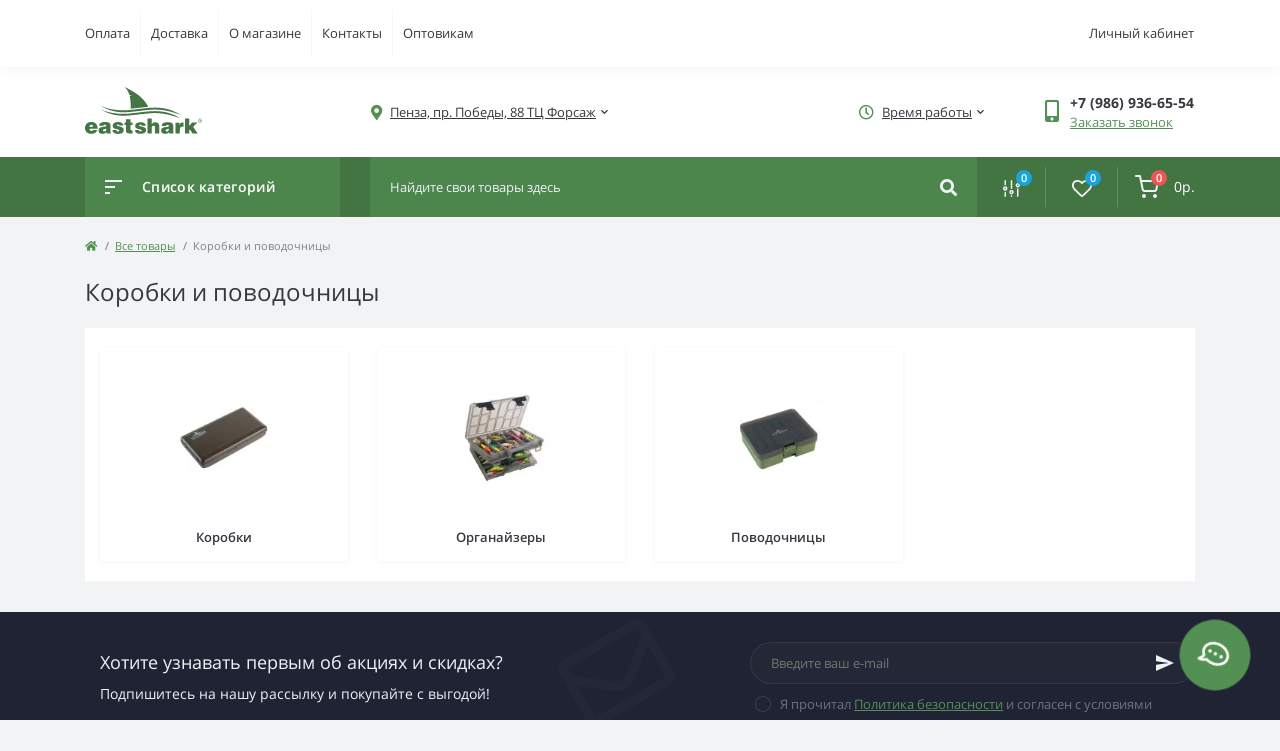

--- FILE ---
content_type: text/html; charset=utf-8
request_url: https://penza.eastshark.ru/vse-kategorii-tovarov/korobki-jaschiki-organajzery
body_size: 19497
content:
<!DOCTYPE html>
<!--[if IE]><![endif]-->
<!--[if IE 8 ]><html dir="ltr" lang="ru" class="ie8"><![endif]-->
<!--[if IE 9 ]><html dir="ltr" lang="ru" class="ie9"><![endif]-->
<!--[if (gt IE 9)|!(IE)]><!-->
<html dir="ltr" lang="ru">
<!--<![endif]-->
<head>
<meta charset="UTF-8" />
<meta name="viewport" content="width=device-width, initial-scale=1, user-scalable=0">
<meta http-equiv="X-UA-Compatible" content="IE=edge">
<title>Коробки и поводочницы</title>
<base href="https://penza.eastshark.ru/" />
<link href="min/cache/71a39a3b57ec2e591982a6c327343a1b.css?v=1.6.7" rel="stylesheet" media="screen" />
<script src="min/cache/ff0dba845f76f4cd405d3bc5c7e0e297.js?v=1.6.7"></script>
<link href="https://penza.eastshark.ru/vse-kategorii-tovarov/korobki-jaschiki-organajzery" rel="canonical" type="image/png" />
<link href="https://penza.eastshark.ru/image/catalog/favicon.png" rel="icon" type="image/png" />
<!-- Google Tag Manager -->
<script>(function(w,d,s,l,i){w[l]=w[l]||[];w[l].push({'gtm.start':
new Date().getTime(),event:'gtm.js'});var f=d.getElementsByTagName(s)[0],
j=d.createElement(s),dl=l!='dataLayer'?'&l='+l:'';j.async=true;j.src=
'https://www.googletagmanager.com/gtm.js?id='+i+dl;f.parentNode.insertBefore(j,f);
})(window,document,'script','dataLayer','GTM-PPGDXMM');</script>
<!-- End Google Tag Manager -->
</head>
<body class="padding-bottom">
<!-- Google Tag Manager (noscript) -->
<noscript><iframe src="https://www.googletagmanager.com/ns.html?id=GTM-PPGDXMM"
height="0" width="0" style="display:none;visibility:hidden"></iframe></noscript>
<!-- End Google Tag Manager (noscript) -->
<div id="fm_sidebar_overlay"></div>
<div id="fm_sidebar">
    <div class="fm_sidebar-title d-flex alig-items-center justify-content-between">
      <span class="fm_sidebar-title-text">Меню</span>
      <span class="fm_sidebar-title-close"></span>
    </div>
    <div id="fm_sidebar_content" class="fm_sidebar-content"></div>
</div>
<nav id="fm_mobile_nav" class="d-lg-none fixed-bottom">
    <button type="button" id="fm_mobile_menu_button" onclick="fmSidebar('Меню', 'menu');" class="fm_mobile_nav-item fm_mobile_sidebar_toggle"></button>
    <button type="button" id="fm_mobile_user_button" onclick="fmSidebar('Авторизация', 'login');" class="fm_mobile_nav-item fm_mobile_sidebar_toggle"></button>
        <button onclick="location.href='https://penza.eastshark.ru/compare-products';" type="button" id="fm_mobile_compare_button" class="fm_mobile_nav-item"><span class="fm-menu-buttons-index fm-menu-compare-index">0</span></button>
    <button onclick="location.href='https://penza.eastshark.ru/wishlist';" type="button" id="fm_mobile_wishlist_button" class="fm_mobile_nav-item"><span class="fm-menu-buttons-index fm-menu-wishlist-index">0</span></button>
        <button type="button" id="fm_mobile_cart_button" onclick="fmSidebar('Корзина', 'cart');" class="fm_mobile_nav-item fm_mobile_sidebar_toggle"><span class="fm-menu-buttons-index fm-menu-cart-index">0</span></button>
    </nav>
<nav id="top" class="top d-none d-lg-block">
	<div class="container d-flex justify-content-between">
	  			<ul class="info-list list-unstyled d-flex">
						<li class="info-item"><a href="/oplata" class="info-link">Оплата</a></li>
						<li class="info-item"><a href="/delivery" class="info-link">Доставка</a></li>
						<li class="info-item"><a href="/about_us" class="info-link">О магазине</a></li>
						<li class="info-item"><a href="/contact" class="info-link">Контакты</a></li>
						<li class="info-item"><a href="/optovikam" class="info-link">Оптовикам</a></li>
					</ul>
				<div id="top-links" class="nav d-flex">
			
			 
			<div class="dropdown" id="fm-account-dropdown">
								<a href="javascript:;" onclick="octPopupLogin();" title="Личный кабинет" class="btn btn-user btn-link btn-block h-100 d-flex align-items-center" role="button" aria-haspopup="true">Личный кабинет</a>
					        </div>
		</div>
	</div>
</nav>
<header>
  <div class="container">
    <div class="row align-items-center">
		    	<div id="logo" class="col-6 col-md-2 col-lg-3 col-xl-3">
						<div class="fm-logo">
			<a href="https://penza.eastshark.ru/">
				<img src="https://penza.eastshark.ru/image/catalog/logo-es.svg" title="EastShark интернет-магазин рыболовных товаров" alt="EastShark интернет-магазин рыболовных товаров" class="img-fluid" />
			</a>
			</div>
					</div>
						<div class="d-none d-md-flex col-md-7 col-lg-6 col-xl-5 fm-header-address">
	        <div class="header-dropdown-box">
				<a class="header-dropdown-toggle btn btn-header btn-link d-flex align-items-center h-100" href="javascript:;" role="button"><i class="fas fa-map-marker-alt"></i> <span>Пенза, пр. Победы, 88 ТЦ Форсаж</span> <i class="fas fa-chevron-down"></i></a>
				<div class="header-dropdown text-center">
					<div class="header-dropdown-inner fm-header-address-dropdown-inner">
						<div class="header-dropdown-title">Наш адрес:</div>
					    <div class="header-dropdown-address">Пенза, пр. Победы, 88 ТЦ Форсаж</div>
					    					    <div class="header-dropdown-map">
					    	<div id="oct-contact-map" class="not_in"></div>
					    </div>
					    <script>
					    	$('.header-dropdown-toggle').on('mouseenter mouseleave', function() {
						    	octShowMap('<iframe src="https://yandex.ru/map-widget/v1/?um=constructor%3A8ddd1782b0cee7dbb96ac5a7b006e27e518e278436db41d3b284bb9c0132cdda&amp;source=constructor" width="100%" height="400" frameborder="0"></iframe>');
							});
					    </script>
					    				    </div>
				</div>
			</div>
		</div>
						<div class="fm-header-shedule d-none col-xl-2 d-xl-flex justify-content-center">
          <div class="header-dropdown-box">
            <a class="header-dropdown-toggle btn btn-header btn-link d-flex align-items-center h-100" href="javascript:;" role="button">
              <i class="far fa-clock"></i>
              <span>Время работы</span>
              <i class="fas fa-chevron-down"></i>
            </a>
            <div class="header-dropdown header-dropdown-shedule text-center">
              <div class="header-dropdown-inner">
                <div class="header-dropdown-title header-dropdown-title-bold">Время работы магазина:</div>
                <ul class="list-unstyled">
                						<li>Ежедневно</li>
										<li>c 9:00 до 17:00</li>
					                </ul>
              </div>
            </div>
          </div>
        </div>
						<div class="col-6 col-md-3 col-xl-2 d-flex fm-header-phones">
          <div class="fm-phone-box d-flex align-items-center">
            <div class="fm-phone-img">
              <i class="fas fa-mobile-alt"></i>
            </div>
            <div class="fm-phone-content text-right">
            				<a class="btn btn-link dropdown-toggle d-flex align-items-center" href="tel:+79869366554" role="button" id="us-phones-dropdown"><span>+7 (986) 936-65-54</span></a>
								<a href="javascript:;" class="fm-phone-link" onclick="octPopupCallPhone()">Заказать звонок</a>
            </div>
          </div>
        </div>
            </div>
  </div>
</header>
<div class="menu-row sticky-top">
	<div class="container">
		<div class="row">
			<div id="oct-menu-box" class="col-lg-3">
	<div class="fm-menu d-flex align-items-center">
        <div class="fm-menu-burg">
          <span class="fm-menu-burg-top"></span>
          <span class="fm-menu-burg-middle"></span>
          <span class="fm-menu-burg-bottom"></span>
        </div>
        <span id="fm-menu-header" class="fm-menu-header">Список категорий</span>
    </div>
	<nav id="oct-menu-dropdown-menu">
		<ul id="oct-menu-ul" class="oct-menu-ul oct-menu-parent-ul list-unstyled">
																		<li class="oct-menu-li"><a href="https://penza.eastshark.ru/novinki" class="oct-menu-a d-flex align-items-center"><img class="oct-menu-cat-icon" src="https://penza.eastshark.ru/image/catalog/category_icons/new.svg" alt="Новинки" /><span class="oct-menu-item-name">Новинки</span></a></li>
												<li class="oct-menu-li"><a href="https://penza.eastshark.ru/aktsiya" class="oct-menu-a d-flex align-items-center"><img class="oct-menu-cat-icon" src="https://penza.eastshark.ru/image/catalog/category_icons/discount.svg" alt="Акции" /><span class="oct-menu-item-name">Акции</span></a></li>
												<li class="oct-menu-li">
					<div class="d-flex align-items-center justify-content-between">
						<a href="https://penza.eastshark.ru/vse-kategorii-tovarov" class="oct-menu-a d-flex align-items-center"><img class="oct-menu-cat-icon" src="https://penza.eastshark.ru/image/catalog/category_icons/arrow-right.svg" alt="Все товары" /><span class="oct-menu-item-name">Все товары</span></a><span class="oct-menu-toggle"><i class="fas fa-chevron-right"></i></span>					</div>
					<div class="oct-menu-child-ul">
						<div class="oct-menu-back"><i class="fas fa-long-arrow-alt-left"></i> Все товары</div>
						<ul class="oct-menu-ul list-unstyled">
														<li class="oct-menu-li">
								<div class="d-flex align-items-center justify-content-between">
									<a class="oct-menu-a d-flex align-items-center" href="https://penza.eastshark.ru/vse-kategorii-tovarov/aksessuary"><span class="oct-menu-item-name">Аксессуары</span></a>								</div>
															</li>
														<li class="oct-menu-li">
								<div class="d-flex align-items-center justify-content-between">
									<a class="oct-menu-a d-flex align-items-center" href="https://penza.eastshark.ru/index.php?route=product/category&amp;path=737_1172"><span class="oct-menu-item-name">Газовое оборудование</span></a><span class="oct-childmenu-toggle"><i class="fas fa-chevron-right"></i></span>								</div>
																<div class="oct-menu-child-ul oct-menu-third-child-ul">
									<div class="oct-childmenu-back"><i class="fas fa-long-arrow-alt-left"></i> Газовое оборудование</div>
									<ul class="oct-menu-ul list-unstyled">
																				<li class="oct-menu-li">
																						<a class="oct-menu-a d-flex align-items-center" href="https://penza.eastshark.ru/index.php?route=product/category&amp;path=737_1172_1173"><span class="oct-menu-item-name">Газовые балоны</span></a>
																					</li>
																				<li class="oct-menu-li">
																						<a class="oct-menu-a d-flex align-items-center" href="https://penza.eastshark.ru/index.php?route=product/category&amp;path=737_1172_1175"><span class="oct-menu-item-name">Газовые плиты</span></a>
																					</li>
																				<li class="oct-menu-li">
																						<a class="oct-menu-a d-flex align-items-center" href="https://penza.eastshark.ru/index.php?route=product/category&amp;path=737_1172_1174"><span class="oct-menu-item-name">Газовые принадлежности</span></a>
																					</li>
																													</ul>
								</div>
															</li>
														<li class="oct-menu-li">
								<div class="d-flex align-items-center justify-content-between">
									<a class="oct-menu-a d-flex align-items-center" href="https://penza.eastshark.ru/index.php?route=product/category&amp;path=737_1178"><span class="oct-menu-item-name">Доски для раскатки бойлов</span></a>								</div>
															</li>
														<li class="oct-menu-li">
								<div class="d-flex align-items-center justify-content-between">
									<a class="oct-menu-a d-flex align-items-center" href="https://penza.eastshark.ru/index.php?route=product/category&amp;path=737_1177"><span class="oct-menu-item-name">Обвес для платформ и фидерных кресел</span></a>								</div>
															</li>
														<li class="oct-menu-li">
								<div class="d-flex align-items-center justify-content-between">
									<a class="oct-menu-a d-flex align-items-center" href="https://penza.eastshark.ru/index.php?route=product/category&amp;path=737_1179"><span class="oct-menu-item-name">Прикормки и насадки</span></a><span class="oct-childmenu-toggle"><i class="fas fa-chevron-right"></i></span>								</div>
																<div class="oct-menu-child-ul oct-menu-third-child-ul">
									<div class="oct-childmenu-back"><i class="fas fa-long-arrow-alt-left"></i> Прикормки и насадки</div>
									<ul class="oct-menu-ul list-unstyled">
																				<li class="oct-menu-li">
																						<a class="oct-menu-a d-flex align-items-center" href="https://penza.eastshark.ru/index.php?route=product/category&amp;path=737_1179_1188"><span class="oct-menu-item-name">Бойлы</span></a>
																					</li>
																				<li class="oct-menu-li">
																						<a class="oct-menu-a d-flex align-items-center" href="https://penza.eastshark.ru/index.php?route=product/category&amp;path=737_1179_1195"><span class="oct-menu-item-name">Болтушка</span></a>
																					</li>
																				<li class="oct-menu-li">
																						<a class="oct-menu-a d-flex align-items-center" href="https://penza.eastshark.ru/index.php?route=product/category&amp;path=737_1179_1184"><span class="oct-menu-item-name">Жидкость</span></a>
																					</li>
																				<li class="oct-menu-li">
																						<a class="oct-menu-a d-flex align-items-center" href="https://penza.eastshark.ru/index.php?route=product/category&amp;path=737_1179_1193"><span class="oct-menu-item-name">Жмых и макуха</span></a>
																					</li>
																				<li class="oct-menu-li">
																						<a class="oct-menu-a d-flex align-items-center" href="https://penza.eastshark.ru/index.php?route=product/category&amp;path=737_1179_1186"><span class="oct-menu-item-name">Насадка-тесто Пуфи</span></a>
																					</li>
																				<li class="oct-menu-li">
																						<a class="oct-menu-a d-flex align-items-center" href="https://penza.eastshark.ru/index.php?route=product/category&amp;path=737_1179_1198"><span class="oct-menu-item-name">Насадки плавающие</span></a>
																					</li>
																				<li class="oct-menu-li">
																						<a class="oct-menu-a d-flex align-items-center" href="https://penza.eastshark.ru/index.php?route=product/category&amp;path=737_1179_1196"><span class="oct-menu-item-name">Пеллетс</span></a>
																					</li>
																				<li class="oct-menu-li">
																						<a class="oct-menu-a d-flex align-items-center" href="https://penza.eastshark.ru/index.php?route=product/category&amp;path=737_1179_1194"><span class="oct-menu-item-name">Приманки для рака</span></a>
																					</li>
																				<li class="oct-menu-li">
																						<a class="oct-menu-a d-flex align-items-center" href="https://penza.eastshark.ru/index.php?route=product/category&amp;path=737_1179_1180"><span class="oct-menu-item-name">Сухой червь</span></a>
																					</li>
																				<li class="oct-menu-li">
																						<a class="oct-menu-a d-flex align-items-center" href="https://penza.eastshark.ru/index.php?route=product/category&amp;path=737_1179_1181"><span class="oct-menu-item-name">Технопланктон</span></a>
																					</li>
																													</ul>
								</div>
															</li>
														<li class="oct-menu-li">
								<div class="d-flex align-items-center justify-content-between">
									<a class="oct-menu-a d-flex align-items-center" href="https://penza.eastshark.ru/vse-kategorii-tovarov/lovlya-tolstolobika"><img class="oct-menu-cat-icon" src="https://penza.eastshark.ru/image/cache/webp/catalog/tovar/69470.970-50x30.webp" alt="Ловля толстолобика" /><span class="oct-menu-item-name">Ловля толстолобика</span></a><span class="oct-childmenu-toggle"><i class="fas fa-chevron-right"></i></span>								</div>
																<div class="oct-menu-child-ul oct-menu-third-child-ul">
									<div class="oct-childmenu-back"><i class="fas fa-long-arrow-alt-left"></i> Ловля толстолобика</div>
									<ul class="oct-menu-ul list-unstyled">
																				<li class="oct-menu-li">
																						<a class="oct-menu-a d-flex align-items-center" href="https://penza.eastshark.ru/vse-kategorii-tovarov/lovlya-tolstolobika/osnastka-dlya-tolstolobika"><img class="oct-menu-cat-icon" src="https://penza.eastshark.ru/image/cache/webp/catalog/tovar/69470.970-50x30.webp" alt="Оснастка для толстолобика" /><span class="oct-menu-item-name">Оснастка для толстолобика</span></a>
																					</li>
																				<li class="oct-menu-li">
																						<a class="oct-menu-a d-flex align-items-center" href="https://penza.eastshark.ru/vse-kategorii-tovarov/prikormka/tekhnoplankton"><img class="oct-menu-cat-icon" src="https://penza.eastshark.ru/image/cache/webp/catalog/tovar/J0iJE70uSiQ-50x30.webp" alt="Технопланктон" /><span class="oct-menu-item-name">Технопланктон</span></a>
																					</li>
																													</ul>
								</div>
															</li>
														<li class="oct-menu-li">
								<div class="d-flex align-items-center justify-content-between">
									<a class="oct-menu-a d-flex align-items-center" href="https://penza.eastshark.ru/vse-kategorii-tovarov/nasadki"><img class="oct-menu-cat-icon" src="https://penza.eastshark.ru/image/cache/webp/catalog/tovar/Malina-50x30.webp" alt="Насадки" /><span class="oct-menu-item-name">Насадки</span></a>								</div>
															</li>
														<li class="oct-menu-li">
								<div class="d-flex align-items-center justify-content-between">
									<a class="oct-menu-a d-flex align-items-center" href="https://penza.eastshark.ru/vse-kategorii-tovarov/prikormka"><img class="oct-menu-cat-icon" src="https://penza.eastshark.ru/image/catalog/category_icons/fishing-eat1.svg" alt="Прикормки" /><span class="oct-menu-item-name">Прикормки</span></a><span class="oct-childmenu-toggle"><i class="fas fa-chevron-right"></i></span>								</div>
																<div class="oct-menu-child-ul oct-menu-third-child-ul">
									<div class="oct-childmenu-back"><i class="fas fa-long-arrow-alt-left"></i> Прикормки</div>
									<ul class="oct-menu-ul list-unstyled">
																				<li class="oct-menu-li">
																						<a class="oct-menu-a d-flex align-items-center" href="https://penza.eastshark.ru/index.php?route=product/category&amp;path=737_309_1176"><span class="oct-menu-item-name">Технопланктон</span></a>
																					</li>
																				<li class="oct-menu-li">
																						<a class="oct-menu-a d-flex align-items-center" href="https://penza.eastshark.ru/vse-kategorii-tovarov/prikormka/bojly"><span class="oct-menu-item-name">Бойлы</span></a>
																					</li>
																				<li class="oct-menu-li">
																						<a class="oct-menu-a d-flex align-items-center" href="https://penza.eastshark.ru/vse-kategorii-tovarov/prikormka/boltushka"><span class="oct-menu-item-name">Болтушка</span></a>
																					</li>
																				<li class="oct-menu-li">
																						<a class="oct-menu-a d-flex align-items-center" href="https://penza.eastshark.ru/vse-kategorii-tovarov/prikormka/zhidkost"><span class="oct-menu-item-name">Жидкость</span></a>
																					</li>
																				<li class="oct-menu-li">
																						<a class="oct-menu-a d-flex align-items-center" href="https://penza.eastshark.ru/vse-kategorii-tovarov/prikormka/zhmyh-i-makuha"><span class="oct-menu-item-name">Жмых и макуха</span></a>
																					</li>
																				<li class="oct-menu-li">
																						<a class="oct-menu-a d-flex align-items-center" href="https://penza.eastshark.ru/vse-kategorii-tovarov/prikormka/nasadka-testo-pufi"><span class="oct-menu-item-name">Насадка-тесто Пуфи</span></a>
																					</li>
																				<li class="oct-menu-li">
																						<a class="oct-menu-a d-flex align-items-center" href="https://penza.eastshark.ru/vse-kategorii-tovarov/prikormka/pellets"><span class="oct-menu-item-name">Пеллетс</span></a>
																					</li>
																				<li class="oct-menu-li">
																						<a class="oct-menu-a d-flex align-items-center" href="https://penza.eastshark.ru/vse-kategorii-tovarov/prikormka/primanki-dlya-raka"><span class="oct-menu-item-name">Приманки для рака</span></a>
																					</li>
																				<li class="oct-menu-li">
																						<a class="oct-menu-a d-flex align-items-center" href="https://penza.eastshark.ru/vse-kategorii-tovarov/prikormka/sypuchaya-prikormka"><span class="oct-menu-item-name">Сыпучая прикормка</span></a>
																					</li>
																													</ul>
								</div>
															</li>
														<li class="oct-menu-li">
								<div class="d-flex align-items-center justify-content-between">
									<a class="oct-menu-a d-flex align-items-center" href="https://penza.eastshark.ru/vse-kategorii-tovarov/bombardy"><img class="oct-menu-cat-icon" src="https://penza.eastshark.ru/image/catalog/category_icons/bombards.svg" alt="Бомбарды" /><span class="oct-menu-item-name">Бомбарды</span></a>								</div>
															</li>
														<li class="oct-menu-li">
								<div class="d-flex align-items-center justify-content-between">
									<a class="oct-menu-a d-flex align-items-center" href="https://penza.eastshark.ru/vse-kategorii-tovarov/vesy-bezmeny"><img class="oct-menu-cat-icon" src="https://penza.eastshark.ru/image/catalog/category_icons/Vesi.svg" alt="Весы, безмены" /><span class="oct-menu-item-name">Весы, безмены</span></a>								</div>
															</li>
														<li class="oct-menu-li">
								<div class="d-flex align-items-center justify-content-between">
									<a class="oct-menu-a d-flex align-items-center" href="https://penza.eastshark.ru/vse-kategorii-tovarov/gruzila"><img class="oct-menu-cat-icon" src="https://penza.eastshark.ru/image/catalog/category_icons/sinker1.svg" alt="Грузила" /><span class="oct-menu-item-name">Грузила</span></a><span class="oct-childmenu-toggle"><i class="fas fa-chevron-right"></i></span>								</div>
																<div class="oct-menu-child-ul oct-menu-third-child-ul">
									<div class="oct-childmenu-back"><i class="fas fa-long-arrow-alt-left"></i> Грузила</div>
									<ul class="oct-menu-ul list-unstyled">
																				<li class="oct-menu-li">
																						<a class="oct-menu-a d-flex align-items-center" href="https://penza.eastshark.ru/vse-kategorii-tovarov/gruzila/gruz-balerina"><span class="oct-menu-item-name">Грузила Балерина</span></a>
																					</li>
																				<li class="oct-menu-li">
																						<a class="oct-menu-a d-flex align-items-center" href="https://penza.eastshark.ru/vse-kategorii-tovarov/gruzila/gruzila-karpovye"><span class="oct-menu-item-name">Грузила карповые</span></a>
																					</li>
																				<li class="oct-menu-li">
																						<a class="oct-menu-a d-flex align-items-center" href="https://penza.eastshark.ru/vse-kategorii-tovarov/gruzila/markernye-gruzila"><span class="oct-menu-item-name">Грузила маркерные</span></a>
																					</li>
																				<li class="oct-menu-li">
																						<a class="oct-menu-a d-flex align-items-center" href="https://penza.eastshark.ru/vse-kategorii-tovarov/gruzila/gruzila-obzhimnye"><span class="oct-menu-item-name">Грузила обжимные</span></a>
																					</li>
																				<li class="oct-menu-li">
																						<a class="oct-menu-a d-flex align-items-center" href="https://penza.eastshark.ru/vse-kategorii-tovarov/gruzila/poplavochnye-gruza"><span class="oct-menu-item-name">Грузила поплавочные</span></a>
																					</li>
																				<li class="oct-menu-li">
																						<a class="oct-menu-a d-flex align-items-center" href="https://penza.eastshark.ru/vse-kategorii-tovarov/gruzila/gruzila-s-vertlyuzhkom"><span class="oct-menu-item-name">Грузила с вертлюжком</span></a>
																					</li>
																				<li class="oct-menu-li">
																						<a class="oct-menu-a d-flex align-items-center" href="https://penza.eastshark.ru/vse-kategorii-tovarov/gruzila/gruza-s-petlej"><span class="oct-menu-item-name">Грузила с петлей</span></a>
																					</li>
																				<li class="oct-menu-li">
																						<a class="oct-menu-a d-flex align-items-center" href="https://penza.eastshark.ru/vse-kategorii-tovarov/gruzila/gruzila-skolzyaschie"><span class="oct-menu-item-name">Грузила скользящие</span></a>
																					</li>
																				<li class="oct-menu-li">
																						<a class="oct-menu-a d-flex align-items-center" href="https://penza.eastshark.ru/vse-kategorii-tovarov/gruzila/gruzila-spinningovye"><span class="oct-menu-item-name">Грузила спиннинговые</span></a>
																					</li>
																				<li class="oct-menu-li">
																						<a class="oct-menu-a d-flex align-items-center" href="https://penza.eastshark.ru/vse-kategorii-tovarov/gruzila/gruz-cheburashka"><span class="oct-menu-item-name">Грузила Чебурашка</span></a>
																					</li>
																				<li class="oct-menu-li">
																						<a class="oct-menu-a d-flex align-items-center" href="https://penza.eastshark.ru/vse-kategorii-tovarov/gruzila/dzhig-golovki"><span class="oct-menu-item-name">Джиг-головки</span></a>
																					</li>
																				<li class="oct-menu-li">
																						<a class="oct-menu-a d-flex align-items-center" href="https://penza.eastshark.ru/vse-kategorii-tovarov/gruzila/tirolskie-palochki"><span class="oct-menu-item-name">Тирольские палочки</span></a>
																					</li>
																													</ul>
								</div>
															</li>
														<li class="oct-menu-li">
								<div class="d-flex align-items-center justify-content-between">
									<a class="oct-menu-a d-flex align-items-center" href="https://penza.eastshark.ru/vse-kategorii-tovarov/derzhateli-datchika-eholota"><img class="oct-menu-cat-icon" src="https://penza.eastshark.ru/image/catalog/category_icons/derzhateli.svg" alt="Держатели датчика эхолота" /><span class="oct-menu-item-name">Держатели датчика эхолота</span></a>								</div>
															</li>
														<li class="oct-menu-li">
								<div class="d-flex align-items-center justify-content-between">
									<a class="oct-menu-a d-flex align-items-center" href="https://penza.eastshark.ru/vse-kategorii-tovarov/emkosti"><img class="oct-menu-cat-icon" src="https://penza.eastshark.ru/image/catalog/category_icons/bucket.svg" alt="Емкости" /><span class="oct-menu-item-name">Емкости</span></a><span class="oct-childmenu-toggle"><i class="fas fa-chevron-right"></i></span>								</div>
																<div class="oct-menu-child-ul oct-menu-third-child-ul">
									<div class="oct-childmenu-back"><i class="fas fa-long-arrow-alt-left"></i> Емкости</div>
									<ul class="oct-menu-ul list-unstyled">
																				<li class="oct-menu-li">
																						<a class="oct-menu-a d-flex align-items-center" href="https://penza.eastshark.ru/vse-kategorii-tovarov/emkosti/vedra"><span class="oct-menu-item-name">Ведра</span></a>
																					</li>
																				<li class="oct-menu-li">
																						<a class="oct-menu-a d-flex align-items-center" href="https://penza.eastshark.ru/vse-kategorii-tovarov/emkosti/kontejnery"><span class="oct-menu-item-name">Контейнеры</span></a>
																					</li>
																				<li class="oct-menu-li">
																						<a class="oct-menu-a d-flex align-items-center" href="https://penza.eastshark.ru/vse-kategorii-tovarov/emkosti/yaschiki"><span class="oct-menu-item-name">Ящики</span></a>
																					</li>
																													</ul>
								</div>
															</li>
														<li class="oct-menu-li">
								<div class="d-flex align-items-center justify-content-between">
									<a class="oct-menu-a d-flex align-items-center" href="https://penza.eastshark.ru/vse-kategorii-tovarov/zabros-prikormki"><img class="oct-menu-cat-icon" src="https://penza.eastshark.ru/image/catalog/category_icons/slingshot.svg" alt="Заброс прикормки" /><span class="oct-menu-item-name">Заброс прикормки</span></a><span class="oct-childmenu-toggle"><i class="fas fa-chevron-right"></i></span>								</div>
																<div class="oct-menu-child-ul oct-menu-third-child-ul">
									<div class="oct-childmenu-back"><i class="fas fa-long-arrow-alt-left"></i> Заброс прикормки</div>
									<ul class="oct-menu-ul list-unstyled">
																				<li class="oct-menu-li">
																						<a class="oct-menu-a d-flex align-items-center" href="https://penza.eastshark.ru/vse-kategorii-tovarov/zabros-prikormki/kobry"><span class="oct-menu-item-name">Кобры</span></a>
																					</li>
																				<li class="oct-menu-li">
																						<a class="oct-menu-a d-flex align-items-center" href="https://penza.eastshark.ru/vse-kategorii-tovarov/zabros-prikormki/kolyshki-dlya-klipsovaniya"><span class="oct-menu-item-name">Колышки для клипсования</span></a>
																					</li>
																				<li class="oct-menu-li">
																						<a class="oct-menu-a d-flex align-items-center" href="https://penza.eastshark.ru/vse-kategorii-tovarov/zabros-prikormki/lozhka-dlya-zabrosa-prikormki"><span class="oct-menu-item-name">Ложки</span></a>
																					</li>
																				<li class="oct-menu-li">
																						<a class="oct-menu-a d-flex align-items-center" href="https://penza.eastshark.ru/vse-kategorii-tovarov/zabros-prikormki/napalchniki"><span class="oct-menu-item-name">Напальчники</span></a>
																					</li>
																				<li class="oct-menu-li">
																						<a class="oct-menu-a d-flex align-items-center" href="https://penza.eastshark.ru/vse-kategorii-tovarov/zabros-prikormki/rakety"><span class="oct-menu-item-name">Ракеты</span></a>
																					</li>
																				<li class="oct-menu-li">
																						<a class="oct-menu-a d-flex align-items-center" href="https://penza.eastshark.ru/vse-kategorii-tovarov/zabros-prikormki/rogatki"><span class="oct-menu-item-name">Рогатки</span></a>
																					</li>
																				<li class="oct-menu-li">
																						<a class="oct-menu-a d-flex align-items-center" href="https://penza.eastshark.ru/vse-kategorii-tovarov/zabros-prikormki/sita-i-venchiki"><span class="oct-menu-item-name">Сита и венчики</span></a>
																					</li>
																													</ul>
								</div>
															</li>
														<li class="oct-menu-li">
								<div class="d-flex align-items-center justify-content-between">
									<a class="oct-menu-a d-flex align-items-center" href="https://penza.eastshark.ru/vse-kategorii-tovarov/indikatory-poklevki-id-588"><img class="oct-menu-cat-icon" src="https://penza.eastshark.ru/image/catalog/category_icons/indikatori.svg" alt="Индикаторы поклевки" /><span class="oct-menu-item-name">Индикаторы поклевки</span></a><span class="oct-childmenu-toggle"><i class="fas fa-chevron-right"></i></span>								</div>
																<div class="oct-menu-child-ul oct-menu-third-child-ul">
									<div class="oct-childmenu-back"><i class="fas fa-long-arrow-alt-left"></i> Индикаторы поклевки</div>
									<ul class="oct-menu-ul list-unstyled">
																				<li class="oct-menu-li">
																						<a class="oct-menu-a d-flex align-items-center" href="https://penza.eastshark.ru/vse-kategorii-tovarov/indikatory-poklevki-id-588/aksessuary-dlya-indikatorov-poklevki"><span class="oct-menu-item-name">Аксессуары</span></a>
																					</li>
																				<li class="oct-menu-li">
																						<a class="oct-menu-a d-flex align-items-center" href="https://penza.eastshark.ru/vse-kategorii-tovarov/indikatory-poklevki-id-588/svingery-i-baty"><span class="oct-menu-item-name">Свингеры и баты</span></a>
																					</li>
																				<li class="oct-menu-li">
																						<a class="oct-menu-a d-flex align-items-center" href="https://penza.eastshark.ru/vse-kategorii-tovarov/indikatory-poklevki-id-588/elektronnie-signalizatory-poklevki"><span class="oct-menu-item-name">Электронные сигнализаторы</span></a>
																					</li>
																													</ul>
								</div>
															</li>
														<li class="oct-menu-li">
								<div class="d-flex align-items-center justify-content-between">
									<a class="oct-menu-a d-flex align-items-center" href="https://penza.eastshark.ru/vse-kategorii-tovarov/bubency-kolokolchiki"><img class="oct-menu-cat-icon" src="https://penza.eastshark.ru/image/catalog/category_icons/bellls.svg" alt="Бубенцы, колокольчики, светлячки" /><span class="oct-menu-item-name">Бубенцы, колокольчики, светлячки</span></a>								</div>
															</li>
														<li class="oct-menu-li">
								<div class="d-flex align-items-center justify-content-between">
									<a class="oct-menu-a d-flex align-items-center" href="https://penza.eastshark.ru/vse-kategorii-tovarov/instrumenty"><img class="oct-menu-cat-icon" src="https://penza.eastshark.ru/image/catalog/category_icons/pruners.svg" alt="Инструменты" /><span class="oct-menu-item-name">Инструменты</span></a>								</div>
															</li>
														<li class="oct-menu-li">
								<div class="d-flex align-items-center justify-content-between">
									<a class="oct-menu-a d-flex align-items-center" href="https://penza.eastshark.ru/vse-kategorii-tovarov/katushki"><img class="oct-menu-cat-icon" src="https://penza.eastshark.ru/image/catalog/category_icons/reel.svg" alt="Катушки" /><span class="oct-menu-item-name">Катушки</span></a><span class="oct-childmenu-toggle"><i class="fas fa-chevron-right"></i></span>								</div>
																<div class="oct-menu-child-ul oct-menu-third-child-ul">
									<div class="oct-childmenu-back"><i class="fas fa-long-arrow-alt-left"></i> Катушки</div>
									<ul class="oct-menu-ul list-unstyled">
																				<li class="oct-menu-li">
																						<a class="oct-menu-a d-flex align-items-center" href="https://penza.eastshark.ru/vse-kategorii-tovarov/katushki/zapasnye-chasti-dlya-katushek"><span class="oct-menu-item-name">Запасные части для катушек</span></a>
																					</li>
																				<li class="oct-menu-li">
																						<a class="oct-menu-a d-flex align-items-center" href="https://penza.eastshark.ru/vse-kategorii-tovarov/gazovoe-oborudovanie"><img class="oct-menu-cat-icon" src="https://penza.eastshark.ru/image/catalog/category_icons/flame(1).svg" alt="Газовое оборудование" /><span class="oct-menu-item-name">Газовое оборудование</span></a>
																					</li>
																				<li class="oct-menu-li">
																						<a class="oct-menu-a d-flex align-items-center" href="https://penza.eastshark.ru/vse-kategorii-tovarov/katushki/katushki-bolonskie"><span class="oct-menu-item-name">Катушки болонские</span></a>
																					</li>
																				<li class="oct-menu-li">
																						<a class="oct-menu-a d-flex align-items-center" href="https://penza.eastshark.ru/vse-kategorii-tovarov/katushki/karpovye-katushki"><span class="oct-menu-item-name">Катушки карповые</span></a>
																					</li>
																				<li class="oct-menu-li">
																						<a class="oct-menu-a d-flex align-items-center" href="https://penza.eastshark.ru/vse-kategorii-tovarov/katushki/katushki-matchevye"><span class="oct-menu-item-name">Катушки матчевые</span></a>
																					</li>
																				<li class="oct-menu-li">
																						<a class="oct-menu-a d-flex align-items-center" href="https://penza.eastshark.ru/vse-kategorii-tovarov/katushki/katushki-morskie"><span class="oct-menu-item-name">Катушки морские</span></a>
																					</li>
																				<li class="oct-menu-li">
																						<a class="oct-menu-a d-flex align-items-center" href="https://penza.eastshark.ru/vse-kategorii-tovarov/katushki/katushki-s-bajtrannerom"><span class="oct-menu-item-name">Катушки с байтраннером</span></a>
																					</li>
																				<li class="oct-menu-li">
																						<a class="oct-menu-a d-flex align-items-center" href="https://penza.eastshark.ru/vse-kategorii-tovarov/katushki/katushki-s-zadnim-frikcionom"><span class="oct-menu-item-name">Катушки с задним фрикционом</span></a>
																					</li>
																				<li class="oct-menu-li">
																						<a class="oct-menu-a d-flex align-items-center" href="https://penza.eastshark.ru/vse-kategorii-tovarov/katushki/katushki-s-perednim-frikcionom"><span class="oct-menu-item-name">Катушки с передним фрикционом</span></a>
																					</li>
																				<li class="oct-menu-li">
																						<a class="oct-menu-a d-flex align-items-center" href="https://penza.eastshark.ru/vse-kategorii-tovarov/katushki/katushki-spinningovye"><span class="oct-menu-item-name">Катушки спиннинговые</span></a>
																					</li>
																				<li class="oct-menu-li">
																						<a class="oct-menu-a d-flex align-items-center" href="https://penza.eastshark.ru/vse-kategorii-tovarov/katushki/katushki-fidernye"><span class="oct-menu-item-name">Катушки фидерные</span></a>
																					</li>
																													</ul>
								</div>
															</li>
														<li class="oct-menu-li">
								<div class="d-flex align-items-center justify-content-between">
									<a class="oct-menu-a d-flex align-items-center" href="https://penza.eastshark.ru/vse-kategorii-tovarov/korobki-jaschiki-organajzery"><img class="oct-menu-cat-icon" src="https://penza.eastshark.ru/image/catalog/category_icons/box.svg" alt="Коробки и поводочницы" /><span class="oct-menu-item-name">Коробки и поводочницы</span></a><span class="oct-childmenu-toggle"><i class="fas fa-chevron-right"></i></span>								</div>
																<div class="oct-menu-child-ul oct-menu-third-child-ul">
									<div class="oct-childmenu-back"><i class="fas fa-long-arrow-alt-left"></i> Коробки и поводочницы</div>
									<ul class="oct-menu-ul list-unstyled">
																				<li class="oct-menu-li">
																						<a class="oct-menu-a d-flex align-items-center" href="https://penza.eastshark.ru/vse-kategorii-tovarov/korobki-jaschiki-organajzery/korobki"><span class="oct-menu-item-name">Коробки</span></a>
																					</li>
																				<li class="oct-menu-li">
																						<a class="oct-menu-a d-flex align-items-center" href="https://penza.eastshark.ru/vse-kategorii-tovarov/korobki-jaschiki-organajzery/organajzery"><span class="oct-menu-item-name">Органайзеры</span></a>
																					</li>
																				<li class="oct-menu-li">
																						<a class="oct-menu-a d-flex align-items-center" href="https://penza.eastshark.ru/vse-kategorii-tovarov/korobki-jaschiki-organajzery/povodochnicy"><span class="oct-menu-item-name">Поводочницы</span></a>
																					</li>
																													</ul>
								</div>
															</li>
														<li class="oct-menu-li">
								<div class="d-flex align-items-center justify-content-between">
									<a class="oct-menu-a d-flex align-items-center" href="https://penza.eastshark.ru/vse-kategorii-tovarov/krjuchki"><img class="oct-menu-cat-icon" src="https://penza.eastshark.ru/image/catalog/category_icons/hook.svg" alt="Крючки" /><span class="oct-menu-item-name">Крючки</span></a><span class="oct-childmenu-toggle"><i class="fas fa-chevron-right"></i></span>								</div>
																<div class="oct-menu-child-ul oct-menu-third-child-ul">
									<div class="oct-childmenu-back"><i class="fas fa-long-arrow-alt-left"></i> Крючки</div>
									<ul class="oct-menu-ul list-unstyled">
																				<li class="oct-menu-li">
																						<a class="oct-menu-a d-flex align-items-center" href="https://penza.eastshark.ru/vse-kategorii-tovarov/krjuchki/kryuchki-karpovye"><span class="oct-menu-item-name">Крючки карповые</span></a>
																					</li>
																				<li class="oct-menu-li">
																						<a class="oct-menu-a d-flex align-items-center" href="https://penza.eastshark.ru/vse-kategorii-tovarov/krjuchki/kryuchki-morskie"><span class="oct-menu-item-name">Крючки морские</span></a>
																					</li>
																				<li class="oct-menu-li">
																						<a class="oct-menu-a d-flex align-items-center" href="https://penza.eastshark.ru/vse-kategorii-tovarov/krjuchki/kryuchki-spinningovye"><span class="oct-menu-item-name">Крючки спиннинговые</span></a>
																					</li>
																				<li class="oct-menu-li">
																						<a class="oct-menu-a d-flex align-items-center" href="https://penza.eastshark.ru/vse-kategorii-tovarov/krjuchki/kryuchki-vasakura"><span class="oct-menu-item-name">Крючки Vasakura</span></a>
																					</li>
																				<li class="oct-menu-li">
																						<a class="oct-menu-a d-flex align-items-center" href="https://penza.eastshark.ru/vse-kategorii-tovarov/krjuchki/rasprodazha"><span class="oct-menu-item-name">Распродажа</span></a>
																					</li>
																				<li class="oct-menu-li">
																						<a class="oct-menu-a d-flex align-items-center" href="https://penza.eastshark.ru/vse-kategorii-tovarov/krjuchki/teflonovye-krjuchki-eastshark"><span class="oct-menu-item-name">Тефлоновые крючки</span></a>
																					</li>
																													</ul>
								</div>
															</li>
														<li class="oct-menu-li">
								<div class="d-flex align-items-center justify-content-between">
									<a class="oct-menu-a d-flex align-items-center" href="https://penza.eastshark.ru/vse-kategorii-tovarov/leska"><img class="oct-menu-cat-icon" src="https://penza.eastshark.ru/image/catalog/category_icons/leska.svg" alt="Леска" /><span class="oct-menu-item-name">Леска</span></a><span class="oct-childmenu-toggle"><i class="fas fa-chevron-right"></i></span>								</div>
																<div class="oct-menu-child-ul oct-menu-third-child-ul">
									<div class="oct-childmenu-back"><i class="fas fa-long-arrow-alt-left"></i> Леска</div>
									<ul class="oct-menu-ul list-unstyled">
																				<li class="oct-menu-li">
																						<a class="oct-menu-a d-flex align-items-center" href="https://penza.eastshark.ru/vse-kategorii-tovarov/leska/leska-id-785"><span class="oct-menu-item-name">Леска</span></a>
																					</li>
																				<li class="oct-menu-li">
																						<a class="oct-menu-a d-flex align-items-center" href="https://penza.eastshark.ru/vse-kategorii-tovarov/leska/leska-motok"><span class="oct-menu-item-name">Леска (моток)</span></a>
																					</li>
																				<li class="oct-menu-li">
																						<a class="oct-menu-a d-flex align-items-center" href="https://penza.eastshark.ru/vse-kategorii-tovarov/leska/shok-lider"><span class="oct-menu-item-name">Шок-лидер</span></a>
																					</li>
																													</ul>
								</div>
															</li>
														<li class="oct-menu-li">
								<div class="d-flex align-items-center justify-content-between">
									<a class="oct-menu-a d-flex align-items-center" href="https://penza.eastshark.ru/vse-kategorii-tovarov/lodki-i-motory"><img class="oct-menu-cat-icon" src="https://penza.eastshark.ru/image/catalog/category_icons/boiting.svg" alt="Лодки и моторы" /><span class="oct-menu-item-name">Лодки и моторы</span></a><span class="oct-childmenu-toggle"><i class="fas fa-chevron-right"></i></span>								</div>
																<div class="oct-menu-child-ul oct-menu-third-child-ul">
									<div class="oct-childmenu-back"><i class="fas fa-long-arrow-alt-left"></i> Лодки и моторы</div>
									<ul class="oct-menu-ul list-unstyled">
																				<li class="oct-menu-li">
																						<a class="oct-menu-a d-flex align-items-center" href="https://penza.eastshark.ru/vse-kategorii-tovarov/lodki-i-motory/zapasnye-chasti-dlya-lodok"><span class="oct-menu-item-name">Запасные части для лодок</span></a>
																					</li>
																													</ul>
								</div>
															</li>
														<li class="oct-menu-li">
								<div class="d-flex align-items-center justify-content-between">
									<a class="oct-menu-a d-flex align-items-center" href="https://penza.eastshark.ru/vse-kategorii-tovarov/kresla-stulja"><img class="oct-menu-cat-icon" src="https://penza.eastshark.ru/image/catalog/category_icons/chair.svg" alt="Мебель" /><span class="oct-menu-item-name">Мебель</span></a><span class="oct-childmenu-toggle"><i class="fas fa-chevron-right"></i></span>								</div>
																<div class="oct-menu-child-ul oct-menu-third-child-ul">
									<div class="oct-childmenu-back"><i class="fas fa-long-arrow-alt-left"></i> Мебель</div>
									<ul class="oct-menu-ul list-unstyled">
																				<li class="oct-menu-li">
																						<a class="oct-menu-a d-flex align-items-center" href="https://penza.eastshark.ru/vse-kategorii-tovarov/kresla-stulja/kresla"><span class="oct-menu-item-name">Кресла</span></a>
																					</li>
																				<li class="oct-menu-li">
																						<a class="oct-menu-a d-flex align-items-center" href="https://penza.eastshark.ru/vse-kategorii-tovarov/kresla-stulja/maty"><span class="oct-menu-item-name">Маты</span></a>
																					</li>
																				<li class="oct-menu-li">
																						<a class="oct-menu-a d-flex align-items-center" href="https://penza.eastshark.ru/vse-kategorii-tovarov/kresla-stulja/raskladushki"><span class="oct-menu-item-name">Раскладушки</span></a>
																					</li>
																				<li class="oct-menu-li">
																						<a class="oct-menu-a d-flex align-items-center" href="https://penza.eastshark.ru/vse-kategorii-tovarov/kresla-stulja/stoly"><span class="oct-menu-item-name">Столы</span></a>
																					</li>
																				<li class="oct-menu-li">
																						<a class="oct-menu-a d-flex align-items-center" href="https://penza.eastshark.ru/vse-kategorii-tovarov/kresla-stulja/stulya"><span class="oct-menu-item-name">Стулья</span></a>
																					</li>
																													</ul>
								</div>
															</li>
														<li class="oct-menu-li">
								<div class="d-flex align-items-center justify-content-between">
									<a class="oct-menu-a d-flex align-items-center" href="https://penza.eastshark.ru/vse-kategorii-tovarov/motovila"><img class="oct-menu-cat-icon" src="https://penza.eastshark.ru/image/catalog/category_icons/motovila.svg" alt="Мотовила" /><span class="oct-menu-item-name">Мотовила</span></a>								</div>
															</li>
														<li class="oct-menu-li">
								<div class="d-flex align-items-center justify-content-between">
									<a class="oct-menu-a d-flex align-items-center" href="https://penza.eastshark.ru/vse-kategorii-tovarov/osnastka"><img class="oct-menu-cat-icon" src="https://penza.eastshark.ru/image/catalog/category_icons/fishing-hook.svg" alt="Оснастка" /><span class="oct-menu-item-name">Оснастка</span></a><span class="oct-childmenu-toggle"><i class="fas fa-chevron-right"></i></span>								</div>
																<div class="oct-menu-child-ul oct-menu-third-child-ul">
									<div class="oct-childmenu-back"><i class="fas fa-long-arrow-alt-left"></i> Оснастка</div>
									<ul class="oct-menu-ul list-unstyled">
																				<li class="oct-menu-li">
																						<a class="oct-menu-a d-flex align-items-center" href="https://penza.eastshark.ru/index.php?route=product/category&amp;path=737_258_1187"><span class="oct-menu-item-name">Ледкоры</span></a>
																					</li>
																				<li class="oct-menu-li">
																						<a class="oct-menu-a d-flex align-items-center" href="https://penza.eastshark.ru/vse-kategorii-tovarov/osnastka/antizakruchivateli-i-otvody"><span class="oct-menu-item-name">Антизакручиватели и отводы</span></a>
																					</li>
																				<li class="oct-menu-li">
																						<a class="oct-menu-a d-flex align-items-center" href="https://penza.eastshark.ru/vse-kategorii-tovarov/osnastka/businy"><span class="oct-menu-item-name">Бусины</span></a>
																					</li>
																				<li class="oct-menu-li">
																						<a class="oct-menu-a d-flex align-items-center" href="https://penza.eastshark.ru/vse-kategorii-tovarov/osnastka/karabiny-vertlyugi-zavodnye-kolca"><span class="oct-menu-item-name">Вертлюги и карабины</span></a>
																					</li>
																				<li class="oct-menu-li">
																						<a class="oct-menu-a d-flex align-items-center" href="https://penza.eastshark.ru/vse-kategorii-tovarov/osnastka/gotovye-montazhi"><span class="oct-menu-item-name">Готовые монтажи</span></a>
																					</li>
																				<li class="oct-menu-li">
																						<a class="oct-menu-a d-flex align-items-center" href="https://penza.eastshark.ru/vse-kategorii-tovarov/osnastka/gotovye-osnastki"><span class="oct-menu-item-name">Готовые оснастки</span></a>
																					</li>
																				<li class="oct-menu-li">
																						<a class="oct-menu-a d-flex align-items-center" href="https://penza.eastshark.ru/vse-kategorii-tovarov/osnastka/dlya-karpovoj-i-fidernoj-osnastki"><span class="oct-menu-item-name">Для карповой и фидерной оснастки</span></a>
																					</li>
																				<li class="oct-menu-li">
																						<a class="oct-menu-a d-flex align-items-center" href="https://penza.eastshark.ru/vse-kategorii-tovarov/osnastka/zavodnye-kolca"><span class="oct-menu-item-name">Заводные кольца</span></a>
																					</li>
																				<li class="oct-menu-li">
																						<a class="oct-menu-a d-flex align-items-center" href="https://penza.eastshark.ru/vse-kategorii-tovarov/osnastka/kormushki"><span class="oct-menu-item-name">Кормушки</span></a>
																					</li>
																				<li class="oct-menu-li">
																						<a class="oct-menu-a d-flex align-items-center" href="https://penza.eastshark.ru/vse-kategorii-tovarov/osnastka/lidkory"><span class="oct-menu-item-name">Лидкоры</span></a>
																					</li>
																				<li class="oct-menu-li">
																						<a class="oct-menu-a d-flex align-items-center" href="https://penza.eastshark.ru/vse-kategorii-tovarov/osnastka/ljureks"><span class="oct-menu-item-name">Люрекс</span></a>
																					</li>
																				<li class="oct-menu-li">
																						<a class="oct-menu-a d-flex align-items-center" href="https://penza.eastshark.ru/vse-kategorii-tovarov/osnastka/markery"><span class="oct-menu-item-name">Маркеры</span></a>
																					</li>
																				<li class="oct-menu-li">
																						<a class="oct-menu-a d-flex align-items-center" href="https://penza.eastshark.ru/vse-kategorii-tovarov/osnastka/povodki-gotovye"><span class="oct-menu-item-name">Поводки готовые</span></a>
																					</li>
																				<li class="oct-menu-li">
																						<a class="oct-menu-a d-flex align-items-center" href="https://penza.eastshark.ru/vse-kategorii-tovarov/osnastka/poplavki"><span class="oct-menu-item-name">Поплавки и крепление</span></a>
																					</li>
																				<li class="oct-menu-li">
																						<a class="oct-menu-a d-flex align-items-center" href="https://penza.eastshark.ru/vse-kategorii-tovarov/osnastka/rezinka"><span class="oct-menu-item-name">Резинка</span></a>
																					</li>
																				<li class="oct-menu-li">
																						<a class="oct-menu-a d-flex align-items-center" href="https://penza.eastshark.ru/vse-kategorii-tovarov/osnastka/stopor"><span class="oct-menu-item-name">Стопора</span></a>
																					</li>
																				<li class="oct-menu-li">
																						<a class="oct-menu-a d-flex align-items-center" href="https://penza.eastshark.ru/vse-kategorii-tovarov/osnastka/stopora-dlya-bojlov"><span class="oct-menu-item-name">Стопора для бойлов</span></a>
																					</li>
																				<li class="oct-menu-li">
																						<a class="oct-menu-a d-flex align-items-center" href="https://penza.eastshark.ru/vse-kategorii-tovarov/osnastka/termousadka-i-nippel"><span class="oct-menu-item-name">Термоусадка и ниппель</span></a>
																					</li>
																													</ul>
								</div>
															</li>
														<li class="oct-menu-li">
								<div class="d-flex align-items-center justify-content-between">
									<a class="oct-menu-a d-flex align-items-center" href="https://penza.eastshark.ru/vse-kategorii-tovarov/turisticheskie-palatki"><img class="oct-menu-cat-icon" src="https://penza.eastshark.ru/image/catalog/category_icons/camping-tent.svg" alt="Палатки" /><span class="oct-menu-item-name">Палатки</span></a>								</div>
															</li>
														<li class="oct-menu-li">
								<div class="d-flex align-items-center justify-content-between">
									<a class="oct-menu-a d-flex align-items-center" href="https://penza.eastshark.ru/vse-kategorii-tovarov/pva-materialy-id-668"><img class="oct-menu-cat-icon" src="https://penza.eastshark.ru/image/catalog/category_icons/PVAmat.svg" alt="ПВА материалы" /><span class="oct-menu-item-name">ПВА материалы</span></a>								</div>
															</li>
														<li class="oct-menu-li">
								<div class="d-flex align-items-center justify-content-between">
									<a class="oct-menu-a d-flex align-items-center" href="https://penza.eastshark.ru/vse-kategorii-tovarov/penoplast"><img class="oct-menu-cat-icon" src="https://penza.eastshark.ru/image/catalog/category_icons/penoplast.svg" alt="Пенопласт" /><span class="oct-menu-item-name">Пенопласт</span></a>								</div>
															</li>
														<li class="oct-menu-li">
								<div class="d-flex align-items-center justify-content-between">
									<a class="oct-menu-a d-flex align-items-center" href="https://penza.eastshark.ru/vse-kategorii-tovarov/shnury"><img class="oct-menu-cat-icon" src="https://penza.eastshark.ru/image/catalog/category_icons/rope.svg" alt="Плетеные шнуры" /><span class="oct-menu-item-name">Плетеные шнуры</span></a>								</div>
															</li>
														<li class="oct-menu-li">
								<div class="d-flex align-items-center justify-content-between">
									<a class="oct-menu-a d-flex align-items-center" href="https://penza.eastshark.ru/vse-kategorii-tovarov/povodkovyj-material"><img class="oct-menu-cat-icon" src="https://penza.eastshark.ru/image/catalog/category_icons/1povodkoviemateriali.svg" alt="Поводковые материалы" /><span class="oct-menu-item-name">Поводковые материалы</span></a>								</div>
															</li>
														<li class="oct-menu-li">
								<div class="d-flex align-items-center justify-content-between">
									<a class="oct-menu-a d-flex align-items-center" href="https://penza.eastshark.ru/vse-kategorii-tovarov/podstavki-dlya-udilishch"><img class="oct-menu-cat-icon" src="https://penza.eastshark.ru/image/catalog/category_icons/sculpture.svg" alt="Подставки для удилищ" /><span class="oct-menu-item-name">Подставки для удилищ</span></a><span class="oct-childmenu-toggle"><i class="fas fa-chevron-right"></i></span>								</div>
																<div class="oct-menu-child-ul oct-menu-third-child-ul">
									<div class="oct-childmenu-back"><i class="fas fa-long-arrow-alt-left"></i> Подставки для удилищ</div>
									<ul class="oct-menu-ul list-unstyled">
																				<li class="oct-menu-li">
																						<a class="oct-menu-a d-flex align-items-center" href="https://penza.eastshark.ru/vse-kategorii-tovarov/podstavki-dlya-udilishch/grebenki"><span class="oct-menu-item-name">Гребенки</span></a>
																					</li>
																				<li class="oct-menu-li">
																						<a class="oct-menu-a d-flex align-items-center" href="https://penza.eastshark.ru/vse-kategorii-tovarov/podstavki-dlya-udilishch/derzhateli-lodochnye"><span class="oct-menu-item-name">Держатели лодочные</span></a>
																					</li>
																				<li class="oct-menu-li">
																						<a class="oct-menu-a d-flex align-items-center" href="https://penza.eastshark.ru/vse-kategorii-tovarov/podstavki-dlya-udilishch/derzhateli-udilishch"><span class="oct-menu-item-name">Задние держатели удилищ</span></a>
																					</li>
																				<li class="oct-menu-li">
																						<a class="oct-menu-a d-flex align-items-center" href="https://penza.eastshark.ru/vse-kategorii-tovarov/podstavki-dlya-udilishch/zapasnye-chasti-i-aksessuary-id-739"><span class="oct-menu-item-name">Запасные части и аксессуары</span></a>
																					</li>
																				<li class="oct-menu-li">
																						<a class="oct-menu-a d-flex align-items-center" href="https://penza.eastshark.ru/vse-kategorii-tovarov/podstavki-dlya-udilishch/podstavki-rod-pod"><span class="oct-menu-item-name">Род-поды и перекладины</span></a>
																					</li>
																				<li class="oct-menu-li">
																						<a class="oct-menu-a d-flex align-items-center" href="https://penza.eastshark.ru/vse-kategorii-tovarov/podstavki-dlya-udilishch/stojki-i-podstavki"><span class="oct-menu-item-name">Стойки и подставки</span></a>
																					</li>
																				<li class="oct-menu-li">
																						<a class="oct-menu-a d-flex align-items-center" href="https://penza.eastshark.ru/vse-kategorii-tovarov/podstavki-dlya-udilishch/trenogi"><span class="oct-menu-item-name">Треноги</span></a>
																					</li>
																													</ul>
								</div>
															</li>
														<li class="oct-menu-li">
								<div class="d-flex align-items-center justify-content-between">
									<a class="oct-menu-a d-flex align-items-center" href="https://penza.eastshark.ru/vse-kategorii-tovarov/primanki-dlya-spinninga-id-359"><img class="oct-menu-cat-icon" src="https://penza.eastshark.ru/image/catalog/category_icons/bait.svg" alt="Приманки для спиннинга" /><span class="oct-menu-item-name">Приманки для спиннинга</span></a><span class="oct-childmenu-toggle"><i class="fas fa-chevron-right"></i></span>								</div>
																<div class="oct-menu-child-ul oct-menu-third-child-ul">
									<div class="oct-childmenu-back"><i class="fas fa-long-arrow-alt-left"></i> Приманки для спиннинга</div>
									<ul class="oct-menu-ul list-unstyled">
																				<li class="oct-menu-li">
																						<a class="oct-menu-a d-flex align-items-center" href="https://penza.eastshark.ru/index.php?route=product/category&amp;path=737_359_1197"><span class="oct-menu-item-name">Мандулы</span></a>
																					</li>
																				<li class="oct-menu-li">
																						<a class="oct-menu-a d-flex align-items-center" href="https://penza.eastshark.ru/index.php?route=product/category&amp;path=737_359_1191"><span class="oct-menu-item-name">Тейл-Спиннеры</span></a>
																					</li>
																				<li class="oct-menu-li">
																						<a class="oct-menu-a d-flex align-items-center" href="https://penza.eastshark.ru/vse-kategorii-tovarov/primanki-dlya-spinninga-id-359/voblery-id-312"><span class="oct-menu-item-name">Воблеры</span></a>
																					</li>
																				<li class="oct-menu-li">
																						<a class="oct-menu-a d-flex align-items-center" href="https://penza.eastshark.ru/vse-kategorii-tovarov/primanki-dlya-spinninga-id-359/pilkery-eastshark-new"><span class="oct-menu-item-name">Пилькеры</span></a>
																					</li>
																				<li class="oct-menu-li">
																						<a class="oct-menu-a d-flex align-items-center" href="https://penza.eastshark.ru/vse-kategorii-tovarov/primanki-dlya-spinninga-id-359/mjagkie-primanki"><span class="oct-menu-item-name">Силиконовые приманки</span></a>
																					</li>
																				<li class="oct-menu-li">
																						<a class="oct-menu-a d-flex align-items-center" href="https://penza.eastshark.ru/vse-kategorii-tovarov/primanki-dlya-spinninga-id-359/sjedobnaja-rezina-eastshark-new"><span class="oct-menu-item-name">Съедобная резина</span></a>
																					</li>
																													</ul>
								</div>
															</li>
														<li class="oct-menu-li">
								<div class="d-flex align-items-center justify-content-between">
									<a class="oct-menu-a d-flex align-items-center" href="https://penza.eastshark.ru/vse-kategorii-tovarov/rakolovki-maljavochniki"><img class="oct-menu-cat-icon" src="https://penza.eastshark.ru/image/catalog/category_icons/crayfish.svg" alt="Раколовки и малявочники" /><span class="oct-menu-item-name">Раколовки и малявочники</span></a>								</div>
															</li>
														<li class="oct-menu-li">
								<div class="d-flex align-items-center justify-content-between">
									<a class="oct-menu-a d-flex align-items-center" href="https://penza.eastshark.ru/vse-kategorii-tovarov/podsaki-sadki"><img class="oct-menu-cat-icon" src="https://penza.eastshark.ru/image/catalog/category_icons/fishing-net.svg" alt="Садки и подсаки" /><span class="oct-menu-item-name">Садки и подсаки</span></a><span class="oct-childmenu-toggle"><i class="fas fa-chevron-right"></i></span>								</div>
																<div class="oct-menu-child-ul oct-menu-third-child-ul">
									<div class="oct-childmenu-back"><i class="fas fa-long-arrow-alt-left"></i> Садки и подсаки</div>
									<ul class="oct-menu-ul list-unstyled">
																				<li class="oct-menu-li">
																						<a class="oct-menu-a d-flex align-items-center" href="https://penza.eastshark.ru/vse-kategorii-tovarov/podsaki-sadki/golovy-na-podsak"><span class="oct-menu-item-name">Головы на подсак</span></a>
																					</li>
																				<li class="oct-menu-li">
																						<a class="oct-menu-a d-flex align-items-center" href="https://penza.eastshark.ru/vse-kategorii-tovarov/podsaki-sadki/podsachek-kapronovaya-nit"><span class="oct-menu-item-name">Подсаки из капроновой нити</span></a>
																					</li>
																				<li class="oct-menu-li">
																						<a class="oct-menu-a d-flex align-items-center" href="https://penza.eastshark.ru/vse-kategorii-tovarov/podsaki-sadki/podsachek-lesochnyj"><span class="oct-menu-item-name">Подсаки лесочные</span></a>
																					</li>
																				<li class="oct-menu-li">
																						<a class="oct-menu-a d-flex align-items-center" href="https://penza.eastshark.ru/vse-kategorii-tovarov/podsaki-sadki/podsachek-prorezinennyj"><span class="oct-menu-item-name">Подсаки прорезиненные</span></a>
																					</li>
																				<li class="oct-menu-li">
																						<a class="oct-menu-a d-flex align-items-center" href="https://penza.eastshark.ru/vse-kategorii-tovarov/podsaki-sadki/ruchka-dlja-podsaka"><span class="oct-menu-item-name">Ручки для подсака</span></a>
																					</li>
																				<li class="oct-menu-li">
																						<a class="oct-menu-a d-flex align-items-center" href="https://penza.eastshark.ru/vse-kategorii-tovarov/podsaki-sadki/sadok"><span class="oct-menu-item-name">Садки</span></a>
																					</li>
																													</ul>
								</div>
															</li>
														<li class="oct-menu-li">
								<div class="d-flex align-items-center justify-content-between">
									<a class="oct-menu-a d-flex align-items-center" href="https://penza.eastshark.ru/vse-kategorii-tovarov/sita"><img class="oct-menu-cat-icon" src="https://penza.eastshark.ru/image/catalog/category_icons/strainer.svg" alt="Сита" /><span class="oct-menu-item-name">Сита</span></a>								</div>
															</li>
														<li class="oct-menu-li">
								<div class="d-flex align-items-center justify-content-between">
									<a class="oct-menu-a d-flex align-items-center" href="https://penza.eastshark.ru/vse-kategorii-tovarov/spalniki-kovriki-id-288"><img class="oct-menu-cat-icon" src="https://penza.eastshark.ru/image/catalog/category_icons/sleeping-bag.svg" alt="Спальники, коврики" /><span class="oct-menu-item-name">Спальники, коврики</span></a>								</div>
															</li>
														<li class="oct-menu-li">
								<div class="d-flex align-items-center justify-content-between">
									<a class="oct-menu-a d-flex align-items-center" href="https://penza.eastshark.ru/vse-kategorii-tovarov/sushilki-dlja-ryby"><img class="oct-menu-cat-icon" src="https://penza.eastshark.ru/image/catalog/category_icons/sushilka.svg" alt="Сушилки для рыбы" /><span class="oct-menu-item-name">Сушилки для рыбы</span></a>								</div>
															</li>
														<li class="oct-menu-li">
								<div class="d-flex align-items-center justify-content-between">
									<a class="oct-menu-a d-flex align-items-center" href="https://penza.eastshark.ru/vse-kategorii-tovarov/udilischa"><img class="oct-menu-cat-icon" src="https://penza.eastshark.ru/image/catalog/category_icons/fishing-rod.svg" alt="Удилища" /><span class="oct-menu-item-name">Удилища</span></a><span class="oct-childmenu-toggle"><i class="fas fa-chevron-right"></i></span>								</div>
																<div class="oct-menu-child-ul oct-menu-third-child-ul">
									<div class="oct-childmenu-back"><i class="fas fa-long-arrow-alt-left"></i> Удилища</div>
									<ul class="oct-menu-ul list-unstyled">
																				<li class="oct-menu-li">
																						<a class="oct-menu-a d-flex align-items-center" href="https://penza.eastshark.ru/vse-kategorii-tovarov/udilischa/zapasnye-chasti-dlya-udilishch"><span class="oct-menu-item-name">Запасные части для удилищ</span></a>
																					</li>
																				<li class="oct-menu-li">
																						<a class="oct-menu-a d-flex align-items-center" href="https://penza.eastshark.ru/vse-kategorii-tovarov/udilischa/udilishcha-karpovye"><span class="oct-menu-item-name">Карповые удилища</span></a>
																					</li>
																				<li class="oct-menu-li">
																						<a class="oct-menu-a d-flex align-items-center" href="https://penza.eastshark.ru/vse-kategorii-tovarov/udilischa/morskie-udilischa"><span class="oct-menu-item-name">Морские удилища</span></a>
																					</li>
																				<li class="oct-menu-li">
																						<a class="oct-menu-a d-flex align-items-center" href="https://penza.eastshark.ru/vse-kategorii-tovarov/udilischa/udilishcha-poplavochnye"><span class="oct-menu-item-name">Поплавочные удилища</span></a>
																					</li>
																				<li class="oct-menu-li">
																						<a class="oct-menu-a d-flex align-items-center" href="https://penza.eastshark.ru/vse-kategorii-tovarov/udilischa/silovye-udilishcha"><span class="oct-menu-item-name">Силовые удилища</span></a>
																					</li>
																				<li class="oct-menu-li">
																						<a class="oct-menu-a d-flex align-items-center" href="https://penza.eastshark.ru/vse-kategorii-tovarov/udilischa/udilishcha-cpinningovye"><span class="oct-menu-item-name">Спиннинговые удилища</span></a>
																					</li>
																				<li class="oct-menu-li">
																						<a class="oct-menu-a d-flex align-items-center" href="https://penza.eastshark.ru/vse-kategorii-tovarov/udilischa/stekloplastikovye-udilisha"><span class="oct-menu-item-name">Стеклопластиковые удилища</span></a>
																					</li>
																				<li class="oct-menu-li">
																						<a class="oct-menu-a d-flex align-items-center" href="https://penza.eastshark.ru/vse-kategorii-tovarov/udilischa/udilischa-fidernye-shtekernye"><span class="oct-menu-item-name">Фидерные удилища</span></a>
																					</li>
																													</ul>
								</div>
															</li>
														<li class="oct-menu-li">
								<div class="d-flex align-items-center justify-content-between">
									<a class="oct-menu-a d-flex align-items-center" href="https://penza.eastshark.ru/vse-kategorii-tovarov/fidergam"><img class="oct-menu-cat-icon" src="https://penza.eastshark.ru/image/catalog/category_icons/fidergam.svg" alt="Фидергам" /><span class="oct-menu-item-name">Фидергам</span></a>								</div>
															</li>
														<li class="oct-menu-li">
								<div class="d-flex align-items-center justify-content-between">
									<a class="oct-menu-a d-flex align-items-center" href="https://penza.eastshark.ru/vse-kategorii-tovarov/ehkipirovka"><img class="oct-menu-cat-icon" src="https://penza.eastshark.ru/image/catalog/category_icons/camo.svg" alt="Экипировка" /><span class="oct-menu-item-name">Экипировка</span></a><span class="oct-childmenu-toggle"><i class="fas fa-chevron-right"></i></span>								</div>
																<div class="oct-menu-child-ul oct-menu-third-child-ul">
									<div class="oct-childmenu-back"><i class="fas fa-long-arrow-alt-left"></i> Экипировка</div>
									<ul class="oct-menu-ul list-unstyled">
																				<li class="oct-menu-li">
																						<a class="oct-menu-a d-flex align-items-center" href="https://penza.eastshark.ru/index.php?route=product/category&amp;path=737_691_1185"><span class="oct-menu-item-name">Карабины и ретриверы</span></a>
																					</li>
																				<li class="oct-menu-li">
																						<a class="oct-menu-a d-flex align-items-center" href="https://penza.eastshark.ru/index.php?route=product/category&amp;path=737_691_1182"><span class="oct-menu-item-name">Лопаты</span></a>
																					</li>
																				<li class="oct-menu-li">
																						<a class="oct-menu-a d-flex align-items-center" href="https://penza.eastshark.ru/index.php?route=product/category&amp;path=737_691_1183"><span class="oct-menu-item-name">Термосы термокружки</span></a>
																					</li>
																				<li class="oct-menu-li">
																						<a class="oct-menu-a d-flex align-items-center" href="https://penza.eastshark.ru/vse-kategorii-tovarov/ehkipirovka/odezhda"><span class="oct-menu-item-name">Одежда</span></a>
																					</li>
																				<li class="oct-menu-li">
																						<a class="oct-menu-a d-flex align-items-center" href="https://penza.eastshark.ru/vse-kategorii-tovarov/ehkipirovka/perchatki-i-napalchniki"><span class="oct-menu-item-name">Перчатки и напальчники</span></a>
																					</li>
																				<li class="oct-menu-li">
																						<a class="oct-menu-a d-flex align-items-center" href="https://penza.eastshark.ru/vse-kategorii-tovarov/ehkipirovka/ryukzaki"><span class="oct-menu-item-name">Рюкзаки</span></a>
																					</li>
																				<li class="oct-menu-li">
																						<a class="oct-menu-a d-flex align-items-center" href="https://penza.eastshark.ru/vse-kategorii-tovarov/ehkipirovka/spasatelnye-zhilety"><span class="oct-menu-item-name">Спасательные жилеты</span></a>
																					</li>
																				<li class="oct-menu-li">
																						<a class="oct-menu-a d-flex align-items-center" href="https://penza.eastshark.ru/vse-kategorii-tovarov/ehkipirovka/sumki"><span class="oct-menu-item-name">Сумки</span></a>
																					</li>
																				<li class="oct-menu-li">
																						<a class="oct-menu-a d-flex align-items-center" href="https://penza.eastshark.ru/vse-kategorii-tovarov/ehkipirovka/tubusy-east-shark"><span class="oct-menu-item-name">Тубусы</span></a>
																					</li>
																				<li class="oct-menu-li">
																						<a class="oct-menu-a d-flex align-items-center" href="https://penza.eastshark.ru/vse-kategorii-tovarov/ehkipirovka/chehly"><span class="oct-menu-item-name">Чехлы</span></a>
																					</li>
																													</ul>
								</div>
															</li>
														<li class="oct-menu-li">
								<div class="d-flex align-items-center justify-content-between">
									<a class="oct-menu-a d-flex align-items-center" href="https://penza.eastshark.ru/vse-kategorii-tovarov/elektronnye-pribory"><img class="oct-menu-cat-icon" src="https://penza.eastshark.ru/image/catalog/category_icons/radio-controlled.svg" alt="Электронные приборы" /><span class="oct-menu-item-name">Электронные приборы</span></a><span class="oct-childmenu-toggle"><i class="fas fa-chevron-right"></i></span>								</div>
																<div class="oct-menu-child-ul oct-menu-third-child-ul">
									<div class="oct-childmenu-back"><i class="fas fa-long-arrow-alt-left"></i> Электронные приборы</div>
									<ul class="oct-menu-ul list-unstyled">
																				<li class="oct-menu-li">
																						<a class="oct-menu-a d-flex align-items-center" href="https://penza.eastshark.ru/vse-kategorii-tovarov/elektronnye-pribory/kamery-ehholoty"><img class="oct-menu-cat-icon" src="https://penza.eastshark.ru/image/cache/webp/catalog/tovar/deeper_black-50x30.webp" alt=" Эхолоты" /><span class="oct-menu-item-name"> Эхолоты</span></a>
																					</li>
																				<li class="oct-menu-li">
																						<a class="oct-menu-a d-flex align-items-center" href="https://penza.eastshark.ru/vse-kategorii-tovarov/elektronnye-pribory/fonari-i-lampy"><span class="oct-menu-item-name">Фонари и лампы</span></a>
																					</li>
																				<li class="oct-menu-li">
																						<a class="oct-menu-a d-flex align-items-center" href="https://penza.eastshark.ru/vse-kategorii-tovarov/elektronnye-pribory/korabliki"><span class="oct-menu-item-name">Прикормочные кораблики</span></a>
																					</li>
																				<li class="oct-menu-li">
																						<a class="oct-menu-a d-flex align-items-center" href="https://penza.eastshark.ru/vse-kategorii-tovarov/elektronnye-pribory/elementy-pitaniya"><span class="oct-menu-item-name">Элементы питания</span></a>
																					</li>
																													</ul>
								</div>
															</li>
																				</ul>
					</div>
				</li>
												<li class="oct-menu-li">
					<div class="d-flex align-items-center justify-content-between">
						<a href="https://penza.eastshark.ru/zimnyaya-rybalka" class="oct-menu-a d-flex align-items-center"><img class="oct-menu-cat-icon" src="https://penza.eastshark.ru/image/catalog/category_icons/snowflake.svg" alt="Зимняя рыбалка" /><span class="oct-menu-item-name">Зимняя рыбалка</span></a><span class="oct-menu-toggle"><i class="fas fa-chevron-right"></i></span>					</div>
					<div class="oct-menu-child-ul">
						<div class="oct-menu-back"><i class="fas fa-long-arrow-alt-left"></i> Зимняя рыбалка</div>
						<ul class="oct-menu-ul list-unstyled">
														<li class="oct-menu-li">
								<div class="d-flex align-items-center justify-content-between">
									<a class="oct-menu-a d-flex align-items-center" href="https://penza.eastshark.ru/index.php?route=product/category&amp;path=582_1068"><span class="oct-menu-item-name">Фонари и лампы</span></a>								</div>
															</li>
														<li class="oct-menu-li">
								<div class="d-flex align-items-center justify-content-between">
									<a class="oct-menu-a d-flex align-items-center" href="https://penza.eastshark.ru/zimnyaya-rybalka/bagry-i-cherpaki"><img class="oct-menu-cat-icon" src="https://penza.eastshark.ru/image/catalog/category_icons/bagor.svg" alt="Багры и черпаки" /><span class="oct-menu-item-name">Багры и черпаки</span></a>								</div>
															</li>
														<li class="oct-menu-li">
								<div class="d-flex align-items-center justify-content-between">
									<a class="oct-menu-a d-flex align-items-center" href="https://penza.eastshark.ru/zimnyaya-rybalka/blesny-i-mormyshki"><img class="oct-menu-cat-icon" src="https://penza.eastshark.ru/image/catalog/category_icons/vobler.svg" alt="Блесны и мормышки" /><span class="oct-menu-item-name">Блесны и мормышки</span></a><span class="oct-childmenu-toggle"><i class="fas fa-chevron-right"></i></span>								</div>
																<div class="oct-menu-child-ul oct-menu-third-child-ul">
									<div class="oct-childmenu-back"><i class="fas fa-long-arrow-alt-left"></i> Блесны и мормышки</div>
									<ul class="oct-menu-ul list-unstyled">
																				<li class="oct-menu-li">
																						<a class="oct-menu-a d-flex align-items-center" href="https://penza.eastshark.ru/zimnyaya-rybalka/blesny-i-mormyshki/balansiry"><span class="oct-menu-item-name">Балансиры</span></a>
																					</li>
																				<li class="oct-menu-li">
																						<a class="oct-menu-a d-flex align-items-center" href="https://penza.eastshark.ru/zimnyaya-rybalka/blesny-i-mormyshki/blesny1"><span class="oct-menu-item-name">Блесны</span></a>
																					</li>
																				<li class="oct-menu-li">
																						<a class="oct-menu-a d-flex align-items-center" href="https://penza.eastshark.ru/zimnyaya-rybalka/blesny-i-mormyshki/mormyshki"><span class="oct-menu-item-name">Мормышки</span></a>
																					</li>
																				<li class="oct-menu-li">
																						<a class="oct-menu-a d-flex align-items-center" href="https://penza.eastshark.ru/zimnyaya-rybalka/blesny-i-mormyshki/ratliny-i-viby"><span class="oct-menu-item-name">Ратлины и вибы</span></a>
																					</li>
																													</ul>
								</div>
															</li>
														<li class="oct-menu-li">
								<div class="d-flex align-items-center justify-content-between">
									<a class="oct-menu-a d-flex align-items-center" href="https://penza.eastshark.ru/zimnyaya-rybalka/gazovoe-oborudovanie1"><img class="oct-menu-cat-icon" src="https://penza.eastshark.ru/image/catalog/category_icons/flame(1).svg" alt="Газовое оборудование" /><span class="oct-menu-item-name">Газовое оборудование</span></a>								</div>
															</li>
														<li class="oct-menu-li">
								<div class="d-flex align-items-center justify-content-between">
									<a class="oct-menu-a d-flex align-items-center" href="https://penza.eastshark.ru/zimnyaya-rybalka/zherlicy1"><img class="oct-menu-cat-icon" src="https://penza.eastshark.ru/image/catalog/category_icons/zherlica.svg" alt="Жерлицы" /><span class="oct-menu-item-name">Жерлицы</span></a>								</div>
															</li>
														<li class="oct-menu-li">
								<div class="d-flex align-items-center justify-content-between">
									<a class="oct-menu-a d-flex align-items-center" href="https://penza.eastshark.ru/zimnyaya-rybalka/katushki-zimnie"><img class="oct-menu-cat-icon" src="https://penza.eastshark.ru/image/catalog/category_icons/reel.svg" alt="Катушки" /><span class="oct-menu-item-name">Катушки</span></a>								</div>
															</li>
														<li class="oct-menu-li">
								<div class="d-flex align-items-center justify-content-between">
									<a class="oct-menu-a d-flex align-items-center" href="https://penza.eastshark.ru/zimnyaya-rybalka/zimnie-palatki"><img class="oct-menu-cat-icon" src="https://penza.eastshark.ru/image/catalog/category_icons/camping-tent.svg" alt="Палатки зимние" /><span class="oct-menu-item-name">Палатки зимние</span></a>								</div>
															</li>
														<li class="oct-menu-li">
								<div class="d-flex align-items-center justify-content-between">
									<a class="oct-menu-a d-flex align-items-center" href="https://penza.eastshark.ru/zimnyaya-rybalka/zimnie-udochki"><img class="oct-menu-cat-icon" src="https://penza.eastshark.ru/image/catalog/category_icons/ice-fishing.svg" alt="Удилища" /><span class="oct-menu-item-name">Удилища</span></a>								</div>
															</li>
														<li class="oct-menu-li">
								<div class="d-flex align-items-center justify-content-between">
									<a class="oct-menu-a d-flex align-items-center" href="https://penza.eastshark.ru/zimnyaya-rybalka/kovriki-i-spalniki"><img class="oct-menu-cat-icon" src="https://penza.eastshark.ru/image/catalog/category_icons/sleeping-bag.svg" alt="Коврики и спальники" /><span class="oct-menu-item-name">Коврики и спальники</span></a>								</div>
															</li>
														<li class="oct-menu-li">
								<div class="d-flex align-items-center justify-content-between">
									<a class="oct-menu-a d-flex align-items-center" href="https://penza.eastshark.ru/zimnyaya-rybalka/kormushki1"><img class="oct-menu-cat-icon" src="https://penza.eastshark.ru/image/catalog/category_icons/kormushka.svg" alt="Кормушки" /><span class="oct-menu-item-name">Кормушки</span></a>								</div>
															</li>
														<li class="oct-menu-li">
								<div class="d-flex align-items-center justify-content-between">
									<a class="oct-menu-a d-flex align-items-center" href="https://penza.eastshark.ru/zimnyaya-rybalka/korobki-i-motylnicy"><img class="oct-menu-cat-icon" src="https://penza.eastshark.ru/image/catalog/category_icons/box.svg" alt="Коробки и мотыльницы" /><span class="oct-menu-item-name">Коробки и мотыльницы</span></a>								</div>
															</li>
														<li class="oct-menu-li">
								<div class="d-flex align-items-center justify-content-between">
									<a class="oct-menu-a d-flex align-items-center" href="https://penza.eastshark.ru/zimnyaya-rybalka/ledobury"><img class="oct-menu-cat-icon" src="https://penza.eastshark.ru/image/catalog/category_icons/drill.svg" alt="Ледобуры" /><span class="oct-menu-item-name">Ледобуры</span></a><span class="oct-childmenu-toggle"><i class="fas fa-chevron-right"></i></span>								</div>
																<div class="oct-menu-child-ul oct-menu-third-child-ul">
									<div class="oct-childmenu-back"><i class="fas fa-long-arrow-alt-left"></i> Ледобуры</div>
									<ul class="oct-menu-ul list-unstyled">
																				<li class="oct-menu-li">
																						<a class="oct-menu-a d-flex align-items-center" href="https://penza.eastshark.ru/zimnyaya-rybalka/ledobury/nozhi-dlya-ledoburov"><span class="oct-menu-item-name">Ножи для ледобуров</span></a>
																					</li>
																													</ul>
								</div>
															</li>
														<li class="oct-menu-li">
								<div class="d-flex align-items-center justify-content-between">
									<a class="oct-menu-a d-flex align-items-center" href="https://penza.eastshark.ru/zimnyaya-rybalka/leska1"><img class="oct-menu-cat-icon" src="https://penza.eastshark.ru/image/catalog/category_icons/leska.svg" alt="Леска" /><span class="oct-menu-item-name">Леска</span></a>								</div>
															</li>
														<li class="oct-menu-li">
								<div class="d-flex align-items-center justify-content-between">
									<a class="oct-menu-a d-flex align-items-center" href="https://penza.eastshark.ru/zimnyaya-rybalka/obuv1"><img class="oct-menu-cat-icon" src="https://penza.eastshark.ru/image/catalog/category_icons/boots.svg" alt="Обувь" /><span class="oct-menu-item-name">Обувь</span></a><span class="oct-childmenu-toggle"><i class="fas fa-chevron-right"></i></span>								</div>
																<div class="oct-menu-child-ul oct-menu-third-child-ul">
									<div class="oct-childmenu-back"><i class="fas fa-long-arrow-alt-left"></i> Обувь</div>
									<ul class="oct-menu-ul list-unstyled">
																				<li class="oct-menu-li">
																						<a class="oct-menu-a d-flex align-items-center" href="https://penza.eastshark.ru/zimnyaya-rybalka/obuv1/botinki"><span class="oct-menu-item-name">Ботинки</span></a>
																					</li>
																				<li class="oct-menu-li">
																						<a class="oct-menu-a d-flex align-items-center" href="https://penza.eastshark.ru/zimnyaya-rybalka/obuv1/ledostupy"><span class="oct-menu-item-name">Ледоступы</span></a>
																					</li>
																				<li class="oct-menu-li">
																						<a class="oct-menu-a d-flex align-items-center" href="https://penza.eastshark.ru/zimnyaya-rybalka/obuv1/sapogi"><span class="oct-menu-item-name">Сапоги</span></a>
																					</li>
																													</ul>
								</div>
															</li>
														<li class="oct-menu-li">
								<div class="d-flex align-items-center justify-content-between">
									<a class="oct-menu-a d-flex align-items-center" href="https://penza.eastshark.ru/zimnyaya-rybalka/odezhda1"><img class="oct-menu-cat-icon" src="https://penza.eastshark.ru/image/catalog/category_icons/odezhda.svg" alt="Одежда" /><span class="oct-menu-item-name">Одежда</span></a><span class="oct-childmenu-toggle"><i class="fas fa-chevron-right"></i></span>								</div>
																<div class="oct-menu-child-ul oct-menu-third-child-ul">
									<div class="oct-childmenu-back"><i class="fas fa-long-arrow-alt-left"></i> Одежда</div>
									<ul class="oct-menu-ul list-unstyled">
																				<li class="oct-menu-li">
																						<a class="oct-menu-a d-flex align-items-center" href="https://penza.eastshark.ru/zimnyaya-rybalka/odezhda1/kostyumy"><span class="oct-menu-item-name">Костюмы</span></a>
																					</li>
																				<li class="oct-menu-li">
																						<a class="oct-menu-a d-flex align-items-center" href="https://penza.eastshark.ru/zimnyaya-rybalka/odezhda1/nakolenniki"><span class="oct-menu-item-name">Наколенники</span></a>
																					</li>
																				<li class="oct-menu-li">
																						<a class="oct-menu-a d-flex align-items-center" href="https://penza.eastshark.ru/zimnyaya-rybalka/odezhda1/perchatki-i-varezhki"><span class="oct-menu-item-name">Перчатки и варежки</span></a>
																					</li>
																				<li class="oct-menu-li">
																						<a class="oct-menu-a d-flex align-items-center" href="https://penza.eastshark.ru/zimnyaya-rybalka/odezhda1/termobelje"><span class="oct-menu-item-name">Термобелье</span></a>
																					</li>
																				<li class="oct-menu-li">
																						<a class="oct-menu-a d-flex align-items-center" href="https://penza.eastshark.ru/zimnyaya-rybalka/odezhda1/shapki-i-balaklavy"><span class="oct-menu-item-name">Шапки и балаклавы</span></a>
																					</li>
																													</ul>
								</div>
															</li>
														<li class="oct-menu-li">
								<div class="d-flex align-items-center justify-content-between">
									<a class="oct-menu-a d-flex align-items-center" href="https://penza.eastshark.ru/zimnyaya-rybalka/osnastka1"><img class="oct-menu-cat-icon" src="https://penza.eastshark.ru/image/catalog/category_icons/fishing-hook.svg" alt="Оснастка" /><span class="oct-menu-item-name">Оснастка</span></a><span class="oct-childmenu-toggle"><i class="fas fa-chevron-right"></i></span>								</div>
																<div class="oct-menu-child-ul oct-menu-third-child-ul">
									<div class="oct-childmenu-back"><i class="fas fa-long-arrow-alt-left"></i> Оснастка</div>
									<ul class="oct-menu-ul list-unstyled">
																				<li class="oct-menu-li">
																						<a class="oct-menu-a d-flex align-items-center" href="https://penza.eastshark.ru/zimnyaya-rybalka/osnastka1/businy1"><span class="oct-menu-item-name">Бусины</span></a>
																					</li>
																				<li class="oct-menu-li">
																						<a class="oct-menu-a d-flex align-items-center" href="https://penza.eastshark.ru/zimnyaya-rybalka/osnastka1/kivki"><span class="oct-menu-item-name">Кивки</span></a>
																					</li>
																				<li class="oct-menu-li">
																						<a class="oct-menu-a d-flex align-items-center" href="https://penza.eastshark.ru/zimnyaya-rybalka/osnastka1/kryuchki1"><span class="oct-menu-item-name">Крючки</span></a>
																					</li>
																				<li class="oct-menu-li">
																						<a class="oct-menu-a d-flex align-items-center" href="https://penza.eastshark.ru/zimnyaya-rybalka/osnastka1/poplavki1"><span class="oct-menu-item-name">Поплавки</span></a>
																					</li>
																													</ul>
								</div>
															</li>
														<li class="oct-menu-li">
								<div class="d-flex align-items-center justify-content-between">
									<a class="oct-menu-a d-flex align-items-center" href="https://penza.eastshark.ru/zimnyaya-rybalka/prikormka-zimnyaya"><img class="oct-menu-cat-icon" src="https://penza.eastshark.ru/image/catalog/category_icons/fishing-eat1.svg" alt="Прикормка зимняя" /><span class="oct-menu-item-name">Прикормка зимняя</span></a>								</div>
															</li>
														<li class="oct-menu-li">
								<div class="d-flex align-items-center justify-content-between">
									<a class="oct-menu-a d-flex align-items-center" href="https://penza.eastshark.ru/zimnyaya-rybalka/sani-i-koryto"><img class="oct-menu-cat-icon" src="https://penza.eastshark.ru/image/catalog/category_icons/sani.svg" alt="Сани и корыта" /><span class="oct-menu-item-name">Сани и корыта</span></a>								</div>
															</li>
														<li class="oct-menu-li">
								<div class="d-flex align-items-center justify-content-between">
									<a class="oct-menu-a d-flex align-items-center" href="https://penza.eastshark.ru/zimnyaya-rybalka/termosumki"><img class="oct-menu-cat-icon" src="https://penza.eastshark.ru/image/catalog/category_icons/thermo-bag.svg" alt="Термосумки" /><span class="oct-menu-item-name">Термосумки</span></a>								</div>
															</li>
														<li class="oct-menu-li">
								<div class="d-flex align-items-center justify-content-between">
									<a class="oct-menu-a d-flex align-items-center" href="https://penza.eastshark.ru/zimnyaya-rybalka/termosy-i-termokruzhki"><img class="oct-menu-cat-icon" src="https://penza.eastshark.ru/image/catalog/category_icons/thermo.svg" alt="Термосы и термокружки" /><span class="oct-menu-item-name">Термосы и термокружки</span></a>								</div>
															</li>
														<li class="oct-menu-li">
								<div class="d-flex align-items-center justify-content-between">
									<a class="oct-menu-a d-flex align-items-center" href="https://penza.eastshark.ru/zimnyaya-rybalka/fonariki-i-lampy"><img class="oct-menu-cat-icon" src="https://penza.eastshark.ru/image/catalog/category_icons/fonari.svg" alt="Фонарики и лампы" /><span class="oct-menu-item-name">Фонарики и лампы</span></a>								</div>
															</li>
														<li class="oct-menu-li">
								<div class="d-flex align-items-center justify-content-between">
									<a class="oct-menu-a d-flex align-items-center" href="https://penza.eastshark.ru/zimnyaya-rybalka/eholoty-i-podvodnye-kamery"><img class="oct-menu-cat-icon" src="https://penza.eastshark.ru/image/catalog/category_icons/eholot.svg" alt="Эхолоты и подводные камеры" /><span class="oct-menu-item-name">Эхолоты и подводные камеры</span></a>								</div>
															</li>
														<li class="oct-menu-li">
								<div class="d-flex align-items-center justify-content-between">
									<a class="oct-menu-a d-flex align-items-center" href="https://penza.eastshark.ru/zimnyaya-rybalka/yashchiki-i-kany-id-915"><img class="oct-menu-cat-icon" src="https://penza.eastshark.ru/image/catalog/category_icons/kan.svg" alt="Ящики и каны" /><span class="oct-menu-item-name">Ящики и каны</span></a>								</div>
															</li>
																				</ul>
					</div>
				</li>
												<li class="oct-menu-li">
					<div class="d-flex align-items-center justify-content-between">
						<a href="https://penza.eastshark.ru/karpovaya-programma" class="oct-menu-a d-flex align-items-center"><img class="oct-menu-cat-icon" src="https://penza.eastshark.ru/image/catalog/category_icons/carp1.svg" alt="Карповая программа" /><span class="oct-menu-item-name">Карповая программа</span></a><span class="oct-menu-toggle"><i class="fas fa-chevron-right"></i></span>					</div>
					<div class="oct-menu-child-ul">
						<div class="oct-menu-back"><i class="fas fa-long-arrow-alt-left"></i> Карповая программа</div>
						<ul class="oct-menu-ul list-unstyled">
														<li class="oct-menu-li">
								<div class="d-flex align-items-center justify-content-between">
									<a class="oct-menu-a d-flex align-items-center" href="https://penza.eastshark.ru/karpovaya-programma/kopiya-vesy-bezmeny-id-787"><img class="oct-menu-cat-icon" src="https://penza.eastshark.ru/image/catalog/category_icons/Vesi.svg" alt="Весы, безмены" /><span class="oct-menu-item-name">Весы, безмены</span></a>								</div>
															</li>
														<li class="oct-menu-li">
								<div class="d-flex align-items-center justify-content-between">
									<a class="oct-menu-a d-flex align-items-center" href="https://penza.eastshark.ru/karpovaya-programma/gazovoe-oborudovanie-id-788"><img class="oct-menu-cat-icon" src="https://penza.eastshark.ru/image/catalog/category_icons/flame(1).svg" alt="Газовое оборудование" /><span class="oct-menu-item-name">Газовое оборудование</span></a><span class="oct-childmenu-toggle"><i class="fas fa-chevron-right"></i></span>								</div>
																<div class="oct-menu-child-ul oct-menu-third-child-ul">
									<div class="oct-childmenu-back"><i class="fas fa-long-arrow-alt-left"></i> Газовое оборудование</div>
									<ul class="oct-menu-ul list-unstyled">
																				<li class="oct-menu-li">
																						<a class="oct-menu-a d-flex align-items-center" href="https://penza.eastshark.ru/karpovaya-programma/gazovoe-oborudovanie-id-788/gazovye-balony9"><span class="oct-menu-item-name">Газовые балоны</span></a>
																					</li>
																				<li class="oct-menu-li">
																						<a class="oct-menu-a d-flex align-items-center" href="https://penza.eastshark.ru/karpovaya-programma/gazovoe-oborudovanie-id-788/gazovye-plity9"><span class="oct-menu-item-name">Газовые плиты</span></a>
																					</li>
																				<li class="oct-menu-li">
																						<a class="oct-menu-a d-flex align-items-center" href="https://penza.eastshark.ru/karpovaya-programma/gazovoe-oborudovanie-id-788/gazovyj-prinadlezhnosti9"><span class="oct-menu-item-name">Газовый принадлежности</span></a>
																					</li>
																													</ul>
								</div>
															</li>
														<li class="oct-menu-li">
								<div class="d-flex align-items-center justify-content-between">
									<a class="oct-menu-a d-flex align-items-center" href="https://penza.eastshark.ru/karpovaya-programma/gruzila-karpovye-id-789"><img class="oct-menu-cat-icon" src="https://penza.eastshark.ru/image/catalog/category_icons/sinker1.svg" alt="Грузила карповые" /><span class="oct-menu-item-name">Грузила карповые</span></a>								</div>
															</li>
														<li class="oct-menu-li">
								<div class="d-flex align-items-center justify-content-between">
									<a class="oct-menu-a d-flex align-items-center" href="https://penza.eastshark.ru/karpovaya-programma/katushki-karpovye-id-794"><img class="oct-menu-cat-icon" src="https://penza.eastshark.ru/image/catalog/category_icons/reel.svg" alt="Катушки" /><span class="oct-menu-item-name">Катушки</span></a>								</div>
															</li>
														<li class="oct-menu-li">
								<div class="d-flex align-items-center justify-content-between">
									<a class="oct-menu-a d-flex align-items-center" href="https://penza.eastshark.ru/karpovaya-programma/doski-dlya-raskatki-bojlov5"><img class="oct-menu-cat-icon" src="https://penza.eastshark.ru/image/catalog/category_icons/wood-board.svg" alt="Доски для раскатки бойлов" /><span class="oct-menu-item-name">Доски для раскатки бойлов</span></a>								</div>
															</li>
														<li class="oct-menu-li">
								<div class="d-flex align-items-center justify-content-between">
									<a class="oct-menu-a d-flex align-items-center" href="https://penza.eastshark.ru/karpovaya-programma/kopiya-emkosti-id-790"><img class="oct-menu-cat-icon" src="https://penza.eastshark.ru/image/catalog/category_icons/bucket.svg" alt="Емкости" /><span class="oct-menu-item-name">Емкости</span></a>								</div>
															</li>
														<li class="oct-menu-li">
								<div class="d-flex align-items-center justify-content-between">
									<a class="oct-menu-a d-flex align-items-center" href="https://penza.eastshark.ru/karpovaya-programma/kopiya-zabros-prikormki-id-791"><img class="oct-menu-cat-icon" src="https://penza.eastshark.ru/image/catalog/category_icons/slingshot.svg" alt="Заброс прикормки" /><span class="oct-menu-item-name">Заброс прикормки</span></a><span class="oct-childmenu-toggle"><i class="fas fa-chevron-right"></i></span>								</div>
																<div class="oct-menu-child-ul oct-menu-third-child-ul">
									<div class="oct-childmenu-back"><i class="fas fa-long-arrow-alt-left"></i> Заброс прикормки</div>
									<ul class="oct-menu-ul list-unstyled">
																				<li class="oct-menu-li">
																						<a class="oct-menu-a d-flex align-items-center" href="https://penza.eastshark.ru/karpovaya-programma/kopiya-zabros-prikormki-id-791/rogatki5"><span class="oct-menu-item-name">Рогатки</span></a>
																					</li>
																				<li class="oct-menu-li">
																						<a class="oct-menu-a d-flex align-items-center" href="https://penza.eastshark.ru/karpovaya-programma/kopiya-zabros-prikormki-id-791/kobry5"><span class="oct-menu-item-name">Кобры</span></a>
																					</li>
																				<li class="oct-menu-li">
																						<a class="oct-menu-a d-flex align-items-center" href="https://penza.eastshark.ru/karpovaya-programma/kopiya-zabros-prikormki-id-791/lozhki5"><span class="oct-menu-item-name">Ложки</span></a>
																					</li>
																				<li class="oct-menu-li">
																						<a class="oct-menu-a d-flex align-items-center" href="https://penza.eastshark.ru/karpovaya-programma/kopiya-zabros-prikormki-id-791/rakety5"><span class="oct-menu-item-name">Ракеты</span></a>
																					</li>
																													</ul>
								</div>
															</li>
														<li class="oct-menu-li">
								<div class="d-flex align-items-center justify-content-between">
									<a class="oct-menu-a d-flex align-items-center" href="https://penza.eastshark.ru/karpovaya-programma/indikatory-poklevki-id-792"><img class="oct-menu-cat-icon" src="https://penza.eastshark.ru/image/catalog/category_icons/indikatori.svg" alt="Индикаторы поклевки" /><span class="oct-menu-item-name">Индикаторы поклевки</span></a><span class="oct-childmenu-toggle"><i class="fas fa-chevron-right"></i></span>								</div>
																<div class="oct-menu-child-ul oct-menu-third-child-ul">
									<div class="oct-childmenu-back"><i class="fas fa-long-arrow-alt-left"></i> Индикаторы поклевки</div>
									<ul class="oct-menu-ul list-unstyled">
																				<li class="oct-menu-li">
																						<a class="oct-menu-a d-flex align-items-center" href="https://penza.eastshark.ru/karpovaya-programma/indikatory-poklevki-id-792/aksesuary9"><span class="oct-menu-item-name">Аксесуары</span></a>
																					</li>
																				<li class="oct-menu-li">
																						<a class="oct-menu-a d-flex align-items-center" href="https://penza.eastshark.ru/karpovaya-programma/indikatory-poklevki-id-792/svingery-i-baty9"><span class="oct-menu-item-name">Свингеры и баты</span></a>
																					</li>
																				<li class="oct-menu-li">
																						<a class="oct-menu-a d-flex align-items-center" href="https://penza.eastshark.ru/karpovaya-programma/indikatory-poklevki-id-792/elektronnye-signalizatory9"><span class="oct-menu-item-name">Электронные сигнализаторы</span></a>
																					</li>
																													</ul>
								</div>
															</li>
														<li class="oct-menu-li">
								<div class="d-flex align-items-center justify-content-between">
									<a class="oct-menu-a d-flex align-items-center" href="https://penza.eastshark.ru/karpovaya-programma/instrumenty-id-793"><img class="oct-menu-cat-icon" src="https://penza.eastshark.ru/image/catalog/category_icons/pruners.svg" alt="Инструменты" /><span class="oct-menu-item-name">Инструменты</span></a>								</div>
															</li>
														<li class="oct-menu-li">
								<div class="d-flex align-items-center justify-content-between">
									<a class="oct-menu-a d-flex align-items-center" href="https://penza.eastshark.ru/karpovaya-programma/kopiya-karpovye-udilishcha-id-836"><img class="oct-menu-cat-icon" src="https://penza.eastshark.ru/image/catalog/category_icons/fishing-rod.svg" alt="Удилища" /><span class="oct-menu-item-name">Удилища</span></a><span class="oct-childmenu-toggle"><i class="fas fa-chevron-right"></i></span>								</div>
																<div class="oct-menu-child-ul oct-menu-third-child-ul">
									<div class="oct-childmenu-back"><i class="fas fa-long-arrow-alt-left"></i> Удилища</div>
									<ul class="oct-menu-ul list-unstyled">
																				<li class="oct-menu-li">
																						<a class="oct-menu-a d-flex align-items-center" href="https://penza.eastshark.ru/karpovaya-programma/kopiya-karpovye-udilishcha-id-836/2-x-chastnye-udilischa"><span class="oct-menu-item-name">2-x частные удилища</span></a>
																					</li>
																				<li class="oct-menu-li">
																						<a class="oct-menu-a d-flex align-items-center" href="https://penza.eastshark.ru/karpovaya-programma/kopiya-karpovye-udilishcha-id-836/3-h-chastnye-udilischa"><span class="oct-menu-item-name">3-х частные удилища</span></a>
																					</li>
																				<li class="oct-menu-li">
																						<a class="oct-menu-a d-flex align-items-center" href="https://penza.eastshark.ru/karpovaya-programma/kopiya-karpovye-udilishcha-id-836/teleskopicheskie-udilischa9"><span class="oct-menu-item-name">Телескопические удилища</span></a>
																					</li>
																													</ul>
								</div>
															</li>
														<li class="oct-menu-li">
								<div class="d-flex align-items-center justify-content-between">
									<a class="oct-menu-a d-flex align-items-center" href="https://penza.eastshark.ru/karpovaya-programma/bezopasnost-ryby"><img class="oct-menu-cat-icon" src="https://penza.eastshark.ru/image/catalog/category_icons/def.svg" alt="Безопасность рыбы" /><span class="oct-menu-item-name">Безопасность рыбы</span></a>								</div>
															</li>
														<li class="oct-menu-li">
								<div class="d-flex align-items-center justify-content-between">
									<a class="oct-menu-a d-flex align-items-center" href="https://penza.eastshark.ru/karpovaya-programma/markerovanie-i-klipsovanie"><img class="oct-menu-cat-icon" src="https://penza.eastshark.ru/image/catalog/category_icons/klips.svg" alt="Маркерование и клипсование" /><span class="oct-menu-item-name">Маркерование и клипсование</span></a>								</div>
															</li>
														<li class="oct-menu-li">
								<div class="d-flex align-items-center justify-content-between">
									<a class="oct-menu-a d-flex align-items-center" href="https://penza.eastshark.ru/karpovaya-programma/korobki-i-povodochnicy-id-795"><img class="oct-menu-cat-icon" src="https://penza.eastshark.ru/image/catalog/category_icons/box.svg" alt="Коробки и поводочницы" /><span class="oct-menu-item-name">Коробки и поводочницы</span></a>								</div>
															</li>
														<li class="oct-menu-li">
								<div class="d-flex align-items-center justify-content-between">
									<a class="oct-menu-a d-flex align-items-center" href="https://penza.eastshark.ru/karpovaya-programma/leska-dlya-lovli-karpa"><img class="oct-menu-cat-icon" src="https://penza.eastshark.ru/image/catalog/category_icons/leska.svg" alt="Леска для ловли карпа" /><span class="oct-menu-item-name">Леска для ловли карпа</span></a>								</div>
															</li>
														<li class="oct-menu-li">
								<div class="d-flex align-items-center justify-content-between">
									<a class="oct-menu-a d-flex align-items-center" href="https://penza.eastshark.ru/karpovaya-programma/mebel-id-797"><img class="oct-menu-cat-icon" src="https://penza.eastshark.ru/image/catalog/category_icons/chair.svg" alt="Мебель" /><span class="oct-menu-item-name">Мебель</span></a><span class="oct-childmenu-toggle"><i class="fas fa-chevron-right"></i></span>								</div>
																<div class="oct-menu-child-ul oct-menu-third-child-ul">
									<div class="oct-childmenu-back"><i class="fas fa-long-arrow-alt-left"></i> Мебель</div>
									<ul class="oct-menu-ul list-unstyled">
																				<li class="oct-menu-li">
																						<a class="oct-menu-a d-flex align-items-center" href="https://penza.eastshark.ru/karpovaya-programma/mebel-id-797/kresla9"><span class="oct-menu-item-name">Кресла</span></a>
																					</li>
																				<li class="oct-menu-li">
																						<a class="oct-menu-a d-flex align-items-center" href="https://penza.eastshark.ru/karpovaya-programma/mebel-id-797/raskladushki9"><span class="oct-menu-item-name">Раскладушки</span></a>
																					</li>
																				<li class="oct-menu-li">
																						<a class="oct-menu-a d-flex align-items-center" href="https://penza.eastshark.ru/karpovaya-programma/mebel-id-797/stoly9"><span class="oct-menu-item-name">Столы</span></a>
																					</li>
																													</ul>
								</div>
															</li>
														<li class="oct-menu-li">
								<div class="d-flex align-items-center justify-content-between">
									<a class="oct-menu-a d-flex align-items-center" href="https://penza.eastshark.ru/karpovaya-programma/osnastka-id-798"><img class="oct-menu-cat-icon" src="https://penza.eastshark.ru/image/catalog/category_icons/fishing-hook.svg" alt="Оснастка" /><span class="oct-menu-item-name">Оснастка</span></a><span class="oct-childmenu-toggle"><i class="fas fa-chevron-right"></i></span>								</div>
																<div class="oct-menu-child-ul oct-menu-third-child-ul">
									<div class="oct-childmenu-back"><i class="fas fa-long-arrow-alt-left"></i> Оснастка</div>
									<ul class="oct-menu-ul list-unstyled">
																				<li class="oct-menu-li">
																						<a class="oct-menu-a d-flex align-items-center" href="https://penza.eastshark.ru/karpovaya-programma/osnastka-id-798/businy5"><span class="oct-menu-item-name">Бусины</span></a>
																					</li>
																				<li class="oct-menu-li">
																						<a class="oct-menu-a d-flex align-items-center" href="https://penza.eastshark.ru/karpovaya-programma/osnastka-id-798/vertlyugi5"><span class="oct-menu-item-name">Вертлюги</span></a>
																					</li>
																				<li class="oct-menu-li">
																						<a class="oct-menu-a d-flex align-items-center" href="https://penza.eastshark.ru/karpovaya-programma/osnastka-id-798/gotovye-montazhi-id-984"><span class="oct-menu-item-name">Готовые монтажи</span></a>
																					</li>
																				<li class="oct-menu-li">
																						<a class="oct-menu-a d-flex align-items-center" href="https://penza.eastshark.ru/karpovaya-programma/osnastka-id-798/kopiya-kryuchki-karpovye-id-796"><span class="oct-menu-item-name">Крючки карповые</span></a>
																					</li>
																				<li class="oct-menu-li">
																						<a class="oct-menu-a d-flex align-items-center" href="https://penza.eastshark.ru/karpovaya-programma/osnastka-id-798/povodki-id-801"><span class="oct-menu-item-name">Поводки</span></a>
																					</li>
																				<li class="oct-menu-li">
																						<a class="oct-menu-a d-flex align-items-center" href="https://penza.eastshark.ru/karpovaya-programma/osnastka-id-798/povodochnyj-material5"><span class="oct-menu-item-name">Поводочный материал</span></a>
																					</li>
																				<li class="oct-menu-li">
																						<a class="oct-menu-a d-flex align-items-center" href="https://penza.eastshark.ru/karpovaya-programma/osnastka-id-798/rashodniki-dlya-karpovoj-fidernoj-lovli5"><span class="oct-menu-item-name">Расходники для карповой/фидерной ловли</span></a>
																					</li>
																				<li class="oct-menu-li">
																						<a class="oct-menu-a d-flex align-items-center" href="https://penza.eastshark.ru/karpovaya-programma/osnastka-id-798/stopora-dlya-bojlov5"><span class="oct-menu-item-name">Стопора для бойлов</span></a>
																					</li>
																				<li class="oct-menu-li">
																						<a class="oct-menu-a d-flex align-items-center" href="https://penza.eastshark.ru/karpovaya-programma/osnastka-id-798/shok-lider-id-813"><span class="oct-menu-item-name">Шок-лидер</span></a>
																					</li>
																													</ul>
								</div>
															</li>
														<li class="oct-menu-li">
								<div class="d-flex align-items-center justify-content-between">
									<a class="oct-menu-a d-flex align-items-center" href="https://penza.eastshark.ru/karpovaya-programma/palatki-id-800"><img class="oct-menu-cat-icon" src="https://penza.eastshark.ru/image/catalog/category_icons/camping-tent.svg" alt="Палатки" /><span class="oct-menu-item-name">Палатки</span></a>								</div>
															</li>
														<li class="oct-menu-li">
								<div class="d-flex align-items-center justify-content-between">
									<a class="oct-menu-a d-flex align-items-center" href="https://penza.eastshark.ru/karpovaya-programma/pva-materialy-id-799"><img class="oct-menu-cat-icon" src="https://penza.eastshark.ru/image/catalog/category_icons/PVAmat.svg" alt="ПВА материалы" /><span class="oct-menu-item-name">ПВА материалы</span></a>								</div>
															</li>
														<li class="oct-menu-li">
								<div class="d-flex align-items-center justify-content-between">
									<a class="oct-menu-a d-flex align-items-center" href="https://penza.eastshark.ru/karpovaya-programma/podstavki-dlya-udilishch-id-847"><img class="oct-menu-cat-icon" src="https://penza.eastshark.ru/image/catalog/category_icons/sculpture.svg" alt="Подставки для удилищ" /><span class="oct-menu-item-name">Подставки для удилищ</span></a>								</div>
															</li>
														<li class="oct-menu-li">
								<div class="d-flex align-items-center justify-content-between">
									<a class="oct-menu-a d-flex align-items-center" href="https://penza.eastshark.ru/karpovaya-programma/kopiya-prikormki-id-807"><img class="oct-menu-cat-icon" src="https://penza.eastshark.ru/image/catalog/category_icons/fishing-eat1.svg" alt="Прикормки" /><span class="oct-menu-item-name">Прикормки</span></a><span class="oct-childmenu-toggle"><i class="fas fa-chevron-right"></i></span>								</div>
																<div class="oct-menu-child-ul oct-menu-third-child-ul">
									<div class="oct-childmenu-back"><i class="fas fa-long-arrow-alt-left"></i> Прикормки</div>
									<ul class="oct-menu-ul list-unstyled">
																				<li class="oct-menu-li">
																						<a class="oct-menu-a d-flex align-items-center" href="https://penza.eastshark.ru/karpovaya-programma/kopiya-prikormki-id-807/zernovye-smesi"><img class="oct-menu-cat-icon" src="https://penza.eastshark.ru/image/cache/webp/catalog/tovar/kukuruza-konoplya-50x30.webp" alt="Зерновые смеси" /><span class="oct-menu-item-name">Зерновые смеси</span></a>
																					</li>
																				<li class="oct-menu-li">
																						<a class="oct-menu-a d-flex align-items-center" href="https://penza.eastshark.ru/karpovaya-programma/kopiya-prikormki-id-807/bojly5"><span class="oct-menu-item-name">Бойлы</span></a>
																					</li>
																				<li class="oct-menu-li">
																						<a class="oct-menu-a d-flex align-items-center" href="https://penza.eastshark.ru/karpovaya-programma/kopiya-prikormki-id-807/zhidkosti5"><span class="oct-menu-item-name">Жидкости</span></a>
																					</li>
																				<li class="oct-menu-li">
																						<a class="oct-menu-a d-flex align-items-center" href="https://penza.eastshark.ru/karpovaya-programma/kopiya-prikormki-id-807/pellets5"><span class="oct-menu-item-name">Пеллетс</span></a>
																					</li>
																													</ul>
								</div>
															</li>
														<li class="oct-menu-li">
								<div class="d-flex align-items-center justify-content-between">
									<a class="oct-menu-a d-flex align-items-center" href="https://penza.eastshark.ru/karpovaya-programma/kopiya-prikormochnye-korabliki-id-814"><img class="oct-menu-cat-icon" src="https://penza.eastshark.ru/image/catalog/category_icons/radio-controlled.svg" alt="Прикормочные кораблики" /><span class="oct-menu-item-name">Прикормочные кораблики</span></a>								</div>
															</li>
														<li class="oct-menu-li">
								<div class="d-flex align-items-center justify-content-between">
									<a class="oct-menu-a d-flex align-items-center" href="https://penza.eastshark.ru/karpovaya-programma/ryukzaki-sumki-vedra-id-808"><img class="oct-menu-cat-icon" src="https://penza.eastshark.ru/image/catalog/category_icons/backpack.svg" alt="Рюкзаки и сумки" /><span class="oct-menu-item-name">Рюкзаки и сумки</span></a>								</div>
															</li>
														<li class="oct-menu-li">
								<div class="d-flex align-items-center justify-content-between">
									<a class="oct-menu-a d-flex align-items-center" href="https://penza.eastshark.ru/karpovaya-programma/sadki9"><img class="oct-menu-cat-icon" src="https://penza.eastshark.ru/image/catalog/category_icons/fishing-net.svg" alt="Садки" /><span class="oct-menu-item-name">Садки</span></a>								</div>
															</li>
														<li class="oct-menu-li">
								<div class="d-flex align-items-center justify-content-between">
									<a class="oct-menu-a d-flex align-items-center" href="https://penza.eastshark.ru/karpovaya-programma/podsaki9"><img class="oct-menu-cat-icon" src="https://penza.eastshark.ru/image/catalog/category_icons/net.svg" alt="Подсаки" /><span class="oct-menu-item-name">Подсаки</span></a>								</div>
															</li>
														<li class="oct-menu-li">
								<div class="d-flex align-items-center justify-content-between">
									<a class="oct-menu-a d-flex align-items-center" href="https://penza.eastshark.ru/karpovaya-programma/spalniki-kovriki-id-809"><img class="oct-menu-cat-icon" src="https://penza.eastshark.ru/image/catalog/category_icons/sleeping-bag.svg" alt="Спальники, коврики" /><span class="oct-menu-item-name">Спальники, коврики</span></a>								</div>
															</li>
														<li class="oct-menu-li">
								<div class="d-flex align-items-center justify-content-between">
									<a class="oct-menu-a d-flex align-items-center" href="https://penza.eastshark.ru/karpovaya-programma/tubusy-chekhly-id-811"><img class="oct-menu-cat-icon" src="https://penza.eastshark.ru/image/catalog/category_icons/fishing-rod-case.svg" alt="Тубусы и чехлы" /><span class="oct-menu-item-name">Тубусы и чехлы</span></a>								</div>
															</li>
														<li class="oct-menu-li">
								<div class="d-flex align-items-center justify-content-between">
									<a class="oct-menu-a d-flex align-items-center" href="https://penza.eastshark.ru/karpovaya-programma/kopiya-ehkipirovka-id-812"><img class="oct-menu-cat-icon" src="https://penza.eastshark.ru/image/catalog/category_icons/camo.svg" alt="Экипировка" /><span class="oct-menu-item-name">Экипировка</span></a><span class="oct-childmenu-toggle"><i class="fas fa-chevron-right"></i></span>								</div>
																<div class="oct-menu-child-ul oct-menu-third-child-ul">
									<div class="oct-childmenu-back"><i class="fas fa-long-arrow-alt-left"></i> Экипировка</div>
									<ul class="oct-menu-ul list-unstyled">
																				<li class="oct-menu-li">
																						<a class="oct-menu-a d-flex align-items-center" href="https://penza.eastshark.ru/index.php?route=product/category&amp;path=671_812_1069"><span class="oct-menu-item-name">Фонари и лампы</span></a>
																					</li>
																				<li class="oct-menu-li">
																						<a class="oct-menu-a d-flex align-items-center" href="https://penza.eastshark.ru/karpovaya-programma/kopiya-ehkipirovka-id-812/odezhda5"><span class="oct-menu-item-name">Одежда</span></a>
																					</li>
																													</ul>
								</div>
															</li>
																				</ul>
					</div>
				</li>
												<li class="oct-menu-li">
					<div class="d-flex align-items-center justify-content-between">
						<a href="https://penza.eastshark.ru/lovlya-soma" class="oct-menu-a d-flex align-items-center"><img class="oct-menu-cat-icon" src="https://penza.eastshark.ru/image/catalog/category_icons/som.svg" alt="Ловля сома" /><span class="oct-menu-item-name">Ловля сома</span></a><span class="oct-menu-toggle"><i class="fas fa-chevron-right"></i></span>					</div>
					<div class="oct-menu-child-ul">
						<div class="oct-menu-back"><i class="fas fa-long-arrow-alt-left"></i> Ловля сома</div>
						<ul class="oct-menu-ul list-unstyled">
														<li class="oct-menu-li">
								<div class="d-flex align-items-center justify-content-between">
									<a class="oct-menu-a d-flex align-items-center" href="https://penza.eastshark.ru/lovlya-soma/katushki-id-970"><img class="oct-menu-cat-icon" src="https://penza.eastshark.ru/image/catalog/category_icons/reel.svg" alt="Катушки" /><span class="oct-menu-item-name">Катушки</span></a>								</div>
															</li>
														<li class="oct-menu-li">
								<div class="d-flex align-items-center justify-content-between">
									<a class="oct-menu-a d-flex align-items-center" href="https://penza.eastshark.ru/lovlya-soma/leski-i-shnury"><img class="oct-menu-cat-icon" src="https://penza.eastshark.ru/image/catalog/category_icons/leska.svg" alt="Лески и шнуры" /><span class="oct-menu-item-name">Лески и шнуры</span></a>								</div>
															</li>
														<li class="oct-menu-li">
								<div class="d-flex align-items-center justify-content-between">
									<a class="oct-menu-a d-flex align-items-center" href="https://penza.eastshark.ru/lovlya-soma/osnastka3"><img class="oct-menu-cat-icon" src="https://penza.eastshark.ru/image/catalog/category_icons/fishing-hook.svg" alt="Оснастка" /><span class="oct-menu-item-name">Оснастка</span></a>								</div>
															</li>
														<li class="oct-menu-li">
								<div class="d-flex align-items-center justify-content-between">
									<a class="oct-menu-a d-flex align-items-center" href="https://penza.eastshark.ru/lovlya-soma/udilischa3"><img class="oct-menu-cat-icon" src="https://penza.eastshark.ru/image/catalog/category_icons/fishing-rod.svg" alt="Удилища" /><span class="oct-menu-item-name">Удилища</span></a>								</div>
															</li>
																				</ul>
					</div>
				</li>
												<li class="oct-menu-li">
					<div class="d-flex align-items-center justify-content-between">
						<a href="https://penza.eastshark.ru/morskaya-rybalka" class="oct-menu-a d-flex align-items-center"><img class="oct-menu-cat-icon" src="https://penza.eastshark.ru/image/catalog/category_icons/sea-fishing.svg" alt="Морская рыбалка" /><span class="oct-menu-item-name">Морская рыбалка</span></a><span class="oct-menu-toggle"><i class="fas fa-chevron-right"></i></span>					</div>
					<div class="oct-menu-child-ul">
						<div class="oct-menu-back"><i class="fas fa-long-arrow-alt-left"></i> Морская рыбалка</div>
						<ul class="oct-menu-ul list-unstyled">
														<li class="oct-menu-li">
								<div class="d-flex align-items-center justify-content-between">
									<a class="oct-menu-a d-flex align-items-center" href="https://penza.eastshark.ru/morskaya-rybalka/bombardy-id-816"><img class="oct-menu-cat-icon" src="https://penza.eastshark.ru/image/catalog/category_icons/bombards.svg" alt="Бомбарды" /><span class="oct-menu-item-name">Бомбарды</span></a>								</div>
															</li>
														<li class="oct-menu-li">
								<div class="d-flex align-items-center justify-content-between">
									<a class="oct-menu-a d-flex align-items-center" href="https://penza.eastshark.ru/morskaya-rybalka/kopiya-vesy-bezmeny-id-819"><img class="oct-menu-cat-icon" src="https://penza.eastshark.ru/image/catalog/category_icons/Vesi.svg" alt="Весы, безмены" /><span class="oct-menu-item-name">Весы, безмены</span></a>								</div>
															</li>
														<li class="oct-menu-li">
								<div class="d-flex align-items-center justify-content-between">
									<a class="oct-menu-a d-flex align-items-center" href="https://penza.eastshark.ru/morskaya-rybalka/gazovoe-oborudovanie-id-820"><img class="oct-menu-cat-icon" src="https://penza.eastshark.ru/image/catalog/category_icons/flame(1).svg" alt="Газовое оборудование" /><span class="oct-menu-item-name">Газовое оборудование</span></a>								</div>
															</li>
														<li class="oct-menu-li">
								<div class="d-flex align-items-center justify-content-between">
									<a class="oct-menu-a d-flex align-items-center" href="https://penza.eastshark.ru/morskaya-rybalka/gruzila-id-821"><img class="oct-menu-cat-icon" src="https://penza.eastshark.ru/image/catalog/category_icons/sinker1.svg" alt="Грузила" /><span class="oct-menu-item-name">Грузила</span></a>								</div>
															</li>
														<li class="oct-menu-li">
								<div class="d-flex align-items-center justify-content-between">
									<a class="oct-menu-a d-flex align-items-center" href="https://penza.eastshark.ru/morskaya-rybalka/indikatory-poklevki-id-825"><img class="oct-menu-cat-icon" src="https://penza.eastshark.ru/image/catalog/category_icons/indikatori.svg" alt="Индикаторы поклевки" /><span class="oct-menu-item-name">Индикаторы поклевки</span></a>								</div>
															</li>
														<li class="oct-menu-li">
								<div class="d-flex align-items-center justify-content-between">
									<a class="oct-menu-a d-flex align-items-center" href="https://penza.eastshark.ru/morskaya-rybalka/instrumenty-id-826"><img class="oct-menu-cat-icon" src="https://penza.eastshark.ru/image/catalog/category_icons/pruners.svg" alt="Инструменты" /><span class="oct-menu-item-name">Инструменты</span></a>								</div>
															</li>
														<li class="oct-menu-li">
								<div class="d-flex align-items-center justify-content-between">
									<a class="oct-menu-a d-flex align-items-center" href="https://penza.eastshark.ru/morskaya-rybalka/kopiya-katushki-morskie-id-827"><img class="oct-menu-cat-icon" src="https://penza.eastshark.ru/image/catalog/category_icons/reel.svg" alt="Катушки" /><span class="oct-menu-item-name">Катушки</span></a>								</div>
															</li>
														<li class="oct-menu-li">
								<div class="d-flex align-items-center justify-content-between">
									<a class="oct-menu-a d-flex align-items-center" href="https://penza.eastshark.ru/morskaya-rybalka/korobki-i-povodochnicy-id-829"><img class="oct-menu-cat-icon" src="https://penza.eastshark.ru/image/catalog/category_icons/box.svg" alt="Коробки и поводочницы" /><span class="oct-menu-item-name">Коробки и поводочницы</span></a>								</div>
															</li>
														<li class="oct-menu-li">
								<div class="d-flex align-items-center justify-content-between">
									<a class="oct-menu-a d-flex align-items-center" href="https://penza.eastshark.ru/morskaya-rybalka/kryuchki-id-830"><img class="oct-menu-cat-icon" src="https://penza.eastshark.ru/image/catalog/category_icons/hook.svg" alt="Крючки" /><span class="oct-menu-item-name">Крючки</span></a>								</div>
															</li>
														<li class="oct-menu-li">
								<div class="d-flex align-items-center justify-content-between">
									<a class="oct-menu-a d-flex align-items-center" href="https://penza.eastshark.ru/morskaya-rybalka/leska-id-831"><img class="oct-menu-cat-icon" src="https://penza.eastshark.ru/image/catalog/category_icons/leska.svg" alt="Леска" /><span class="oct-menu-item-name">Леска</span></a>								</div>
															</li>
														<li class="oct-menu-li">
								<div class="d-flex align-items-center justify-content-between">
									<a class="oct-menu-a d-flex align-items-center" href="https://penza.eastshark.ru/morskaya-rybalka/mebel-id-833"><img class="oct-menu-cat-icon" src="https://penza.eastshark.ru/image/catalog/category_icons/chair.svg" alt="Мебель" /><span class="oct-menu-item-name">Мебель</span></a>								</div>
															</li>
														<li class="oct-menu-li">
								<div class="d-flex align-items-center justify-content-between">
									<a class="oct-menu-a d-flex align-items-center" href="https://penza.eastshark.ru/morskaya-rybalka/morskie-udilishcha-id-835"><img class="oct-menu-cat-icon" src="https://penza.eastshark.ru/image/catalog/category_icons/fishing-rod.svg" alt="Удилища" /><span class="oct-menu-item-name">Удилища</span></a>								</div>
															</li>
														<li class="oct-menu-li">
								<div class="d-flex align-items-center justify-content-between">
									<a class="oct-menu-a d-flex align-items-center" href="https://penza.eastshark.ru/morskaya-rybalka/osnastka-id-834"><img class="oct-menu-cat-icon" src="https://penza.eastshark.ru/image/catalog/category_icons/fishing-hook.svg" alt="Оснастка" /><span class="oct-menu-item-name">Оснастка</span></a><span class="oct-childmenu-toggle"><i class="fas fa-chevron-right"></i></span>								</div>
																<div class="oct-menu-child-ul oct-menu-third-child-ul">
									<div class="oct-childmenu-back"><i class="fas fa-long-arrow-alt-left"></i> Оснастка</div>
									<ul class="oct-menu-ul list-unstyled">
																				<li class="oct-menu-li">
																						<a class="oct-menu-a d-flex align-items-center" href="https://penza.eastshark.ru/morskaya-rybalka/osnastka-id-834/bubency-kolokolchiki-id-817"><span class="oct-menu-item-name">Бубенцы, колокольчики</span></a>
																					</li>
																				<li class="oct-menu-li">
																						<a class="oct-menu-a d-flex align-items-center" href="https://penza.eastshark.ru/morskaya-rybalka/osnastka-id-834/vertlyugi-i-karabiny"><span class="oct-menu-item-name">Вертлюги и карабины</span></a>
																					</li>
																				<li class="oct-menu-li">
																						<a class="oct-menu-a d-flex align-items-center" href="https://penza.eastshark.ru/morskaya-rybalka/osnastka-id-834/osnastka-na-seledku"><span class="oct-menu-item-name">Готовые оснастки</span></a>
																					</li>
																				<li class="oct-menu-li">
																						<a class="oct-menu-a d-flex align-items-center" href="https://penza.eastshark.ru/morskaya-rybalka/osnastka-id-834/zavodnye-kolca-id-823"><span class="oct-menu-item-name">Заводные кольца</span></a>
																					</li>
																				<li class="oct-menu-li">
																						<a class="oct-menu-a d-flex align-items-center" href="https://penza.eastshark.ru/morskaya-rybalka/osnastka-id-834/lyureks-id-832"><span class="oct-menu-item-name">Люрекс</span></a>
																					</li>
																				<li class="oct-menu-li">
																						<a class="oct-menu-a d-flex align-items-center" href="https://penza.eastshark.ru/morskaya-rybalka/osnastka-id-834/penoplast-id-837"><span class="oct-menu-item-name">Пенопласт</span></a>
																					</li>
																				<li class="oct-menu-li">
																						<a class="oct-menu-a d-flex align-items-center" href="https://penza.eastshark.ru/morskaya-rybalka/osnastka-id-834/kopiya-rezinka-id-818"><span class="oct-menu-item-name">Резинка</span></a>
																					</li>
																				<li class="oct-menu-li">
																						<a class="oct-menu-a d-flex align-items-center" href="https://penza.eastshark.ru/morskaya-rybalka/osnastka-id-834/elektronnye-poplavki"><span class="oct-menu-item-name">Электронные поплавки</span></a>
																					</li>
																													</ul>
								</div>
															</li>
														<li class="oct-menu-li">
								<div class="d-flex align-items-center justify-content-between">
									<a class="oct-menu-a d-flex align-items-center" href="https://penza.eastshark.ru/morskaya-rybalka/palatki-id-846"><img class="oct-menu-cat-icon" src="https://penza.eastshark.ru/image/catalog/category_icons/camping-tent.svg" alt="Палатки" /><span class="oct-menu-item-name">Палатки</span></a>								</div>
															</li>
														<li class="oct-menu-li">
								<div class="d-flex align-items-center justify-content-between">
									<a class="oct-menu-a d-flex align-items-center" href="https://penza.eastshark.ru/morskaya-rybalka/podstavki-dlya-udilishch-id-838"><img class="oct-menu-cat-icon" src="https://penza.eastshark.ru/image/catalog/category_icons/sculpture.svg" alt="Подставки для удилищ" /><span class="oct-menu-item-name">Подставки для удилищ</span></a>								</div>
															</li>
														<li class="oct-menu-li">
								<div class="d-flex align-items-center justify-content-between">
									<a class="oct-menu-a d-flex align-items-center" href="https://penza.eastshark.ru/morskaya-rybalka/ryukzaki-sumki-vedra-id-839"><img class="oct-menu-cat-icon" src="https://penza.eastshark.ru/image/catalog/category_icons/backpack.svg" alt="Рюкзаки, сумки, ведра" /><span class="oct-menu-item-name">Рюкзаки, сумки, ведра</span></a>								</div>
															</li>
														<li class="oct-menu-li">
								<div class="d-flex align-items-center justify-content-between">
									<a class="oct-menu-a d-flex align-items-center" href="https://penza.eastshark.ru/morskaya-rybalka/sadki-i-podsaki-id-841"><img class="oct-menu-cat-icon" src="https://penza.eastshark.ru/image/catalog/category_icons/fishing-net.svg" alt="Садки и подсаки" /><span class="oct-menu-item-name">Садки и подсаки</span></a>								</div>
															</li>
														<li class="oct-menu-li">
								<div class="d-flex align-items-center justify-content-between">
									<a class="oct-menu-a d-flex align-items-center" href="https://penza.eastshark.ru/morskaya-rybalka/spalniki-kovriki-id-840"><img class="oct-menu-cat-icon" src="https://penza.eastshark.ru/image/catalog/category_icons/sleeping-bag.svg" alt="Спальники, коврики" /><span class="oct-menu-item-name">Спальники, коврики</span></a>								</div>
															</li>
														<li class="oct-menu-li">
								<div class="d-flex align-items-center justify-content-between">
									<a class="oct-menu-a d-flex align-items-center" href="https://penza.eastshark.ru/morskaya-rybalka/spasatelnye-zhilety-id-842"><img class="oct-menu-cat-icon" src="https://penza.eastshark.ru/image/catalog/category_icons/life-jacket.svg" alt="Спасательные жилеты" /><span class="oct-menu-item-name">Спасательные жилеты</span></a>								</div>
															</li>
														<li class="oct-menu-li">
								<div class="d-flex align-items-center justify-content-between">
									<a class="oct-menu-a d-flex align-items-center" href="https://penza.eastshark.ru/morskaya-rybalka/sushilki-dlya-ryby-id-843"><img class="oct-menu-cat-icon" src="https://penza.eastshark.ru/image/catalog/category_icons/sushilka.svg" alt="Сушилки для рыбы" /><span class="oct-menu-item-name">Сушилки для рыбы</span></a>								</div>
															</li>
														<li class="oct-menu-li">
								<div class="d-flex align-items-center justify-content-between">
									<a class="oct-menu-a d-flex align-items-center" href="https://penza.eastshark.ru/morskaya-rybalka/tubusy-chekhly-id-844"><img class="oct-menu-cat-icon" src="https://penza.eastshark.ru/image/catalog/category_icons/fishing-rod-case.svg" alt="Тубусы, чехлы" /><span class="oct-menu-item-name">Тубусы, чехлы</span></a>								</div>
															</li>
														<li class="oct-menu-li">
								<div class="d-flex align-items-center justify-content-between">
									<a class="oct-menu-a d-flex align-items-center" href="https://penza.eastshark.ru/morskaya-rybalka/ehlementy-pitaniya-id-815"><img class="oct-menu-cat-icon" src="https://penza.eastshark.ru/image/catalog/category_icons/battery.svg" alt="Элементы питания" /><span class="oct-menu-item-name">Элементы питания</span></a>								</div>
															</li>
																				</ul>
					</div>
				</li>
												<li class="oct-menu-li">
					<div class="d-flex align-items-center justify-content-between">
						<a href="https://penza.eastshark.ru/poplavochnaya-programma" class="oct-menu-a d-flex align-items-center"><img class="oct-menu-cat-icon" src="https://penza.eastshark.ru/image/catalog/category_icons/float.svg" alt="Поплавочная ловля" /><span class="oct-menu-item-name">Поплавочная ловля</span></a><span class="oct-menu-toggle"><i class="fas fa-chevron-right"></i></span>					</div>
					<div class="oct-menu-child-ul">
						<div class="oct-menu-back"><i class="fas fa-long-arrow-alt-left"></i> Поплавочная ловля</div>
						<ul class="oct-menu-ul list-unstyled">
														<li class="oct-menu-li">
								<div class="d-flex align-items-center justify-content-between">
									<a class="oct-menu-a d-flex align-items-center" href="https://penza.eastshark.ru/poplavochnaya-programma/kopiya-vesy-bezmeny-id-873"><img class="oct-menu-cat-icon" src="https://penza.eastshark.ru/image/catalog/category_icons/Vesi.svg" alt="Весы, безмены" /><span class="oct-menu-item-name">Весы, безмены</span></a>								</div>
															</li>
														<li class="oct-menu-li">
								<div class="d-flex align-items-center justify-content-between">
									<a class="oct-menu-a d-flex align-items-center" href="https://penza.eastshark.ru/poplavochnaya-programma/gruzila-poplavochnye-id-875"><img class="oct-menu-cat-icon" src="https://penza.eastshark.ru/image/catalog/category_icons/sinker1.svg" alt="Грузила поплавочные" /><span class="oct-menu-item-name">Грузила поплавочные</span></a>								</div>
															</li>
														<li class="oct-menu-li">
								<div class="d-flex align-items-center justify-content-between">
									<a class="oct-menu-a d-flex align-items-center" href="https://penza.eastshark.ru/poplavochnaya-programma/kopiya-emkosti-id-876"><img class="oct-menu-cat-icon" src="https://penza.eastshark.ru/image/catalog/category_icons/bucket.svg" alt="Емкости" /><span class="oct-menu-item-name">Емкости</span></a>								</div>
															</li>
														<li class="oct-menu-li">
								<div class="d-flex align-items-center justify-content-between">
									<a class="oct-menu-a d-flex align-items-center" href="https://penza.eastshark.ru/poplavochnaya-programma/kopiya-zabros-prikormki-id-877"><img class="oct-menu-cat-icon" src="https://penza.eastshark.ru/image/catalog/category_icons/slingshot.svg" alt="Заброс прикормки" /><span class="oct-menu-item-name">Заброс прикормки</span></a><span class="oct-childmenu-toggle"><i class="fas fa-chevron-right"></i></span>								</div>
																<div class="oct-menu-child-ul oct-menu-third-child-ul">
									<div class="oct-childmenu-back"><i class="fas fa-long-arrow-alt-left"></i> Заброс прикормки</div>
									<ul class="oct-menu-ul list-unstyled">
																				<li class="oct-menu-li">
																						<a class="oct-menu-a d-flex align-items-center" href="https://penza.eastshark.ru/poplavochnaya-programma/kopiya-zabros-prikormki-id-877/rogatki8"><span class="oct-menu-item-name">Рогатки</span></a>
																					</li>
																													</ul>
								</div>
															</li>
														<li class="oct-menu-li">
								<div class="d-flex align-items-center justify-content-between">
									<a class="oct-menu-a d-flex align-items-center" href="https://penza.eastshark.ru/poplavochnaya-programma/instrumenty-id-879"><img class="oct-menu-cat-icon" src="https://penza.eastshark.ru/image/catalog/category_icons/pruners.svg" alt="Инструменты" /><span class="oct-menu-item-name">Инструменты</span></a>								</div>
															</li>
														<li class="oct-menu-li">
								<div class="d-flex align-items-center justify-content-between">
									<a class="oct-menu-a d-flex align-items-center" href="https://penza.eastshark.ru/poplavochnaya-programma/kopiya-katushki-bolonskie-id-880"><img class="oct-menu-cat-icon" src="https://penza.eastshark.ru/image/catalog/category_icons/reel.svg" alt="Катушки" /><span class="oct-menu-item-name">Катушки</span></a>								</div>
															</li>
														<li class="oct-menu-li">
								<div class="d-flex align-items-center justify-content-between">
									<a class="oct-menu-a d-flex align-items-center" href="https://penza.eastshark.ru/poplavochnaya-programma/korobki-i-povodochnicy-id-881"><img class="oct-menu-cat-icon" src="https://penza.eastshark.ru/image/catalog/category_icons/box.svg" alt="Коробки и поводочницы" /><span class="oct-menu-item-name">Коробки и поводочницы</span></a>								</div>
															</li>
														<li class="oct-menu-li">
								<div class="d-flex align-items-center justify-content-between">
									<a class="oct-menu-a d-flex align-items-center" href="https://penza.eastshark.ru/poplavochnaya-programma/leska-id-883"><img class="oct-menu-cat-icon" src="https://penza.eastshark.ru/image/catalog/category_icons/leska.svg" alt="Леска" /><span class="oct-menu-item-name">Леска</span></a>								</div>
															</li>
														<li class="oct-menu-li">
								<div class="d-flex align-items-center justify-content-between">
									<a class="oct-menu-a d-flex align-items-center" href="https://penza.eastshark.ru/poplavochnaya-programma/mebel-id-884"><img class="oct-menu-cat-icon" src="https://penza.eastshark.ru/image/catalog/category_icons/chair.svg" alt="Мебель" /><span class="oct-menu-item-name">Мебель</span></a>								</div>
															</li>
														<li class="oct-menu-li">
								<div class="d-flex align-items-center justify-content-between">
									<a class="oct-menu-a d-flex align-items-center" href="https://penza.eastshark.ru/poplavochnaya-programma/motovila8"><img class="oct-menu-cat-icon" src="https://penza.eastshark.ru/image/catalog/category_icons/motovila.svg" alt="Мотовила" /><span class="oct-menu-item-name">Мотовила</span></a>								</div>
															</li>
														<li class="oct-menu-li">
								<div class="d-flex align-items-center justify-content-between">
									<a class="oct-menu-a d-flex align-items-center" href="https://penza.eastshark.ru/poplavochnaya-programma/osnastka-id-886"><img class="oct-menu-cat-icon" src="https://penza.eastshark.ru/image/catalog/category_icons/fishing-hook.svg" alt="Оснастка" /><span class="oct-menu-item-name">Оснастка</span></a><span class="oct-childmenu-toggle"><i class="fas fa-chevron-right"></i></span>								</div>
																<div class="oct-menu-child-ul oct-menu-third-child-ul">
									<div class="oct-childmenu-back"><i class="fas fa-long-arrow-alt-left"></i> Оснастка</div>
									<ul class="oct-menu-ul list-unstyled">
																				<li class="oct-menu-li">
																						<a class="oct-menu-a d-flex align-items-center" href="https://penza.eastshark.ru/poplavochnaya-programma/osnastka-id-886/kreplenie-dlya-poplavkov"><span class="oct-menu-item-name">Крепление для поплавков</span></a>
																					</li>
																				<li class="oct-menu-li">
																						<a class="oct-menu-a d-flex align-items-center" href="https://penza.eastshark.ru/poplavochnaya-programma/osnastka-id-886/kopiya-kryuchki-fiderno-poplavochnye-id-882"><span class="oct-menu-item-name">Крючки фидерно-поплавочные</span></a>
																					</li>
																				<li class="oct-menu-li">
																						<a class="oct-menu-a d-flex align-items-center" href="https://penza.eastshark.ru/poplavochnaya-programma/osnastka-id-886/poplavki8"><span class="oct-menu-item-name">Поплавки</span></a>
																					</li>
																				<li class="oct-menu-li">
																						<a class="oct-menu-a d-flex align-items-center" href="https://penza.eastshark.ru/poplavochnaya-programma/osnastka-id-886/stopora-poplavochnye"><span class="oct-menu-item-name">Стопора поплавочные</span></a>
																					</li>
																													</ul>
								</div>
															</li>
														<li class="oct-menu-li">
								<div class="d-flex align-items-center justify-content-between">
									<a class="oct-menu-a d-flex align-items-center" href="https://penza.eastshark.ru/poplavochnaya-programma/podstavki-dlya-udilishch-id-889"><img class="oct-menu-cat-icon" src="https://penza.eastshark.ru/image/catalog/category_icons/sculpture.svg" alt="Подставки для удилищ" /><span class="oct-menu-item-name">Подставки для удилищ</span></a>								</div>
															</li>
														<li class="oct-menu-li">
								<div class="d-flex align-items-center justify-content-between">
									<a class="oct-menu-a d-flex align-items-center" href="https://penza.eastshark.ru/poplavochnaya-programma/kopiya-poplavochnye-udilishcha-id-887"><img class="oct-menu-cat-icon" src="https://penza.eastshark.ru/image/catalog/category_icons/fishing-rod.svg" alt="Удилища" /><span class="oct-menu-item-name">Удилища</span></a><span class="oct-childmenu-toggle"><i class="fas fa-chevron-right"></i></span>								</div>
																<div class="oct-menu-child-ul oct-menu-third-child-ul">
									<div class="oct-childmenu-back"><i class="fas fa-long-arrow-alt-left"></i> Удилища</div>
									<ul class="oct-menu-ul list-unstyled">
																				<li class="oct-menu-li">
																						<a class="oct-menu-a d-flex align-items-center" href="https://penza.eastshark.ru/poplavochnaya-programma/kopiya-poplavochnye-udilishcha-id-887/bolonskie-udilischa8"><span class="oct-menu-item-name">Болонские удилища</span></a>
																					</li>
																				<li class="oct-menu-li">
																						<a class="oct-menu-a d-flex align-items-center" href="https://penza.eastshark.ru/poplavochnaya-programma/kopiya-poplavochnye-udilishcha-id-887/mahovye-udilischa8"><span class="oct-menu-item-name">Маховые удилища</span></a>
																					</li>
																													</ul>
								</div>
															</li>
														<li class="oct-menu-li">
								<div class="d-flex align-items-center justify-content-between">
									<a class="oct-menu-a d-flex align-items-center" href="https://penza.eastshark.ru/poplavochnaya-programma/sadki-i-podsaki-id-891"><img class="oct-menu-cat-icon" src="https://penza.eastshark.ru/image/catalog/category_icons/fishing-net.svg" alt="Садки и подсаки" /><span class="oct-menu-item-name">Садки и подсаки</span></a>								</div>
															</li>
														<li class="oct-menu-li">
								<div class="d-flex align-items-center justify-content-between">
									<a class="oct-menu-a d-flex align-items-center" href="https://penza.eastshark.ru/poplavochnaya-programma/kopiya-sita-id-894"><img class="oct-menu-cat-icon" src="https://penza.eastshark.ru/image/catalog/category_icons/strainer.svg" alt="Сита и венчики" /><span class="oct-menu-item-name">Сита и венчики</span></a>								</div>
															</li>
														<li class="oct-menu-li">
								<div class="d-flex align-items-center justify-content-between">
									<a class="oct-menu-a d-flex align-items-center" href="https://penza.eastshark.ru/poplavochnaya-programma/kopiya-sushilki-dlya-ryby-id-892"><img class="oct-menu-cat-icon" src="https://penza.eastshark.ru/image/catalog/category_icons/sushilka.svg" alt="Сушилки для рыбы" /><span class="oct-menu-item-name">Сушилки для рыбы</span></a>								</div>
															</li>
														<li class="oct-menu-li">
								<div class="d-flex align-items-center justify-content-between">
									<a class="oct-menu-a d-flex align-items-center" href="https://penza.eastshark.ru/poplavochnaya-programma/chehly-i-tubusy8"><img class="oct-menu-cat-icon" src="https://penza.eastshark.ru/image/catalog/category_icons/fishing-rod-case.svg" alt="Чехлы и тубусы" /><span class="oct-menu-item-name">Чехлы и тубусы</span></a>								</div>
															</li>
																				</ul>
					</div>
				</li>
												<li class="oct-menu-li">
					<div class="d-flex align-items-center justify-content-between">
						<a href="https://penza.eastshark.ru/spinningovaya-programma" class="oct-menu-a d-flex align-items-center"><img class="oct-menu-cat-icon" src="https://penza.eastshark.ru/image/catalog/category_icons/spinning.svg" alt="Спиннинговая ловля" /><span class="oct-menu-item-name">Спиннинговая ловля</span></a><span class="oct-menu-toggle"><i class="fas fa-chevron-right"></i></span>					</div>
					<div class="oct-menu-child-ul">
						<div class="oct-menu-back"><i class="fas fa-long-arrow-alt-left"></i> Спиннинговая ловля</div>
						<ul class="oct-menu-ul list-unstyled">
														<li class="oct-menu-li">
								<div class="d-flex align-items-center justify-content-between">
									<a class="oct-menu-a d-flex align-items-center" href="https://penza.eastshark.ru/spinningovaya-programma/kopiya-gruzila-spinningovye-id-851"><img class="oct-menu-cat-icon" src="https://penza.eastshark.ru/image/catalog/category_icons/sinker1.svg" alt="Грузила спиннинговые" /><span class="oct-menu-item-name">Грузила спиннинговые</span></a>								</div>
															</li>
														<li class="oct-menu-li">
								<div class="d-flex align-items-center justify-content-between">
									<a class="oct-menu-a d-flex align-items-center" href="https://penza.eastshark.ru/spinningovaya-programma/bombardy-id-849"><img class="oct-menu-cat-icon" src="https://penza.eastshark.ru/image/catalog/category_icons/bombards.svg" alt="Бомбарды" /><span class="oct-menu-item-name">Бомбарды</span></a>								</div>
															</li>
														<li class="oct-menu-li">
								<div class="d-flex align-items-center justify-content-between">
									<a class="oct-menu-a d-flex align-items-center" href="https://penza.eastshark.ru/spinningovaya-programma/vertlyugi-i-karabiny-id-859"><img class="oct-menu-cat-icon" src="https://penza.eastshark.ru/image/catalog/category_icons/karabini.svg" alt="Вертлюги и карабины" /><span class="oct-menu-item-name">Вертлюги и карабины</span></a>								</div>
															</li>
														<li class="oct-menu-li">
								<div class="d-flex align-items-center justify-content-between">
									<a class="oct-menu-a d-flex align-items-center" href="https://penza.eastshark.ru/spinningovaya-programma/kopiya-vesy-bezmeny-id-850"><img class="oct-menu-cat-icon" src="https://penza.eastshark.ru/image/catalog/category_icons/Vesi.svg" alt="Весы, безмены" /><span class="oct-menu-item-name">Весы, безмены</span></a>								</div>
															</li>
														<li class="oct-menu-li">
								<div class="d-flex align-items-center justify-content-between">
									<a class="oct-menu-a d-flex align-items-center" href="https://penza.eastshark.ru/spinningovaya-programma/kopiya-emkosti-id-852"><img class="oct-menu-cat-icon" src="https://penza.eastshark.ru/image/catalog/category_icons/bucket.svg" alt="Емкости" /><span class="oct-menu-item-name">Емкости</span></a>								</div>
															</li>
														<li class="oct-menu-li">
								<div class="d-flex align-items-center justify-content-between">
									<a class="oct-menu-a d-flex align-items-center" href="https://penza.eastshark.ru/spinningovaya-programma/zavodnye-kolca-id-869"><img class="oct-menu-cat-icon" src="https://penza.eastshark.ru/image/catalog/category_icons/vaginal.svg" alt="Заводные кольца" /><span class="oct-menu-item-name">Заводные кольца</span></a>								</div>
															</li>
														<li class="oct-menu-li">
								<div class="d-flex align-items-center justify-content-between">
									<a class="oct-menu-a d-flex align-items-center" href="https://penza.eastshark.ru/spinningovaya-programma/zahvaty-i-instrumenty"><img class="oct-menu-cat-icon" src="https://penza.eastshark.ru/image/catalog/category_icons/pruners.svg" alt="Захваты и инструменты" /><span class="oct-menu-item-name">Захваты и инструменты</span></a>								</div>
															</li>
														<li class="oct-menu-li">
								<div class="d-flex align-items-center justify-content-between">
									<a class="oct-menu-a d-flex align-items-center" href="https://penza.eastshark.ru/spinningovaya-programma/korobki-i-povodochnicy-id-855"><img class="oct-menu-cat-icon" src="https://penza.eastshark.ru/image/catalog/category_icons/box.svg" alt="Коробки и поводочницы" /><span class="oct-menu-item-name">Коробки и поводочницы</span></a>								</div>
															</li>
														<li class="oct-menu-li">
								<div class="d-flex align-items-center justify-content-between">
									<a class="oct-menu-a d-flex align-items-center" href="https://penza.eastshark.ru/spinningovaya-programma/kopiya-kryuchki-spinningovye-id-856"><img class="oct-menu-cat-icon" src="https://penza.eastshark.ru/image/catalog/category_icons/hook.svg" alt="Крючки спиннинговые" /><span class="oct-menu-item-name">Крючки спиннинговые</span></a><span class="oct-childmenu-toggle"><i class="fas fa-chevron-right"></i></span>								</div>
																<div class="oct-menu-child-ul oct-menu-third-child-ul">
									<div class="oct-childmenu-back"><i class="fas fa-long-arrow-alt-left"></i> Крючки спиннинговые</div>
									<ul class="oct-menu-ul list-unstyled">
																				<li class="oct-menu-li">
																						<a class="oct-menu-a d-flex align-items-center" href="https://penza.eastshark.ru/spinningovaya-programma/kopiya-kryuchki-spinningovye-id-856/dvojniki7"><span class="oct-menu-item-name">Двойники</span></a>
																					</li>
																				<li class="oct-menu-li">
																						<a class="oct-menu-a d-flex align-items-center" href="https://penza.eastshark.ru/spinningovaya-programma/kopiya-kryuchki-spinningovye-id-856/ofsetniki7"><span class="oct-menu-item-name">Офсетники</span></a>
																					</li>
																													</ul>
								</div>
															</li>
														<li class="oct-menu-li">
								<div class="d-flex align-items-center justify-content-between">
									<a class="oct-menu-a d-flex align-items-center" href="https://penza.eastshark.ru/spinningovaya-programma/lyureks-id-870"><img class="oct-menu-cat-icon" src="https://penza.eastshark.ru/image/catalog/category_icons/lurex.svg" alt="Люрекс" /><span class="oct-menu-item-name">Люрекс</span></a>								</div>
															</li>
														<li class="oct-menu-li">
								<div class="d-flex align-items-center justify-content-between">
									<a class="oct-menu-a d-flex align-items-center" href="https://penza.eastshark.ru/spinningovaya-programma/pletenye-shnury-id-861"><img class="oct-menu-cat-icon" src="https://penza.eastshark.ru/image/catalog/category_icons/rope.svg" alt="Плетеные шнуры" /><span class="oct-menu-item-name">Плетеные шнуры</span></a>								</div>
															</li>
														<li class="oct-menu-li">
								<div class="d-flex align-items-center justify-content-between">
									<a class="oct-menu-a d-flex align-items-center" href="https://penza.eastshark.ru/spinningovaya-programma/kopiya-povodki-spinningovye-id-872"><img class="oct-menu-cat-icon" src="https://penza.eastshark.ru/image/catalog/category_icons/povodki.svg" alt="Поводки спиннинговые" /><span class="oct-menu-item-name">Поводки спиннинговые</span></a>								</div>
															</li>
														<li class="oct-menu-li">
								<div class="d-flex align-items-center justify-content-between">
									<a class="oct-menu-a d-flex align-items-center" href="https://penza.eastshark.ru/spinningovaya-programma/kopiya-primanki-dlya-spinninga-id-862"><img class="oct-menu-cat-icon" src="https://penza.eastshark.ru/image/catalog/category_icons/bait.svg" alt="Приманки для спиннинга" /><span class="oct-menu-item-name">Приманки для спиннинга</span></a><span class="oct-childmenu-toggle"><i class="fas fa-chevron-right"></i></span>								</div>
																<div class="oct-menu-child-ul oct-menu-third-child-ul">
									<div class="oct-childmenu-back"><i class="fas fa-long-arrow-alt-left"></i> Приманки для спиннинга</div>
									<ul class="oct-menu-ul list-unstyled">
																				<li class="oct-menu-li">
																						<a class="oct-menu-a d-flex align-items-center" href="https://penza.eastshark.ru/spinningovaya-programma/kopiya-primanki-dlya-spinninga-id-862/voblery7"><span class="oct-menu-item-name">Воблеры</span></a>
																					</li>
																				<li class="oct-menu-li">
																						<a class="oct-menu-a d-flex align-items-center" href="https://penza.eastshark.ru/spinningovaya-programma/kopiya-primanki-dlya-spinninga-id-862/pilkery7"><span class="oct-menu-item-name">Пилькеры</span></a>
																					</li>
																				<li class="oct-menu-li">
																						<a class="oct-menu-a d-flex align-items-center" href="https://penza.eastshark.ru/spinningovaya-programma/kopiya-primanki-dlya-spinninga-id-862/silikonovye-primanki7"><span class="oct-menu-item-name">Силиконовые приманки</span></a>
																					</li>
																													</ul>
								</div>
															</li>
														<li class="oct-menu-li">
								<div class="d-flex align-items-center justify-content-between">
									<a class="oct-menu-a d-flex align-items-center" href="https://penza.eastshark.ru/spinningovaya-programma/sadki-i-podsaki-id-863"><img class="oct-menu-cat-icon" src="https://penza.eastshark.ru/image/catalog/category_icons/fishing-net.svg" alt="Садки и подсаки" /><span class="oct-menu-item-name">Садки и подсаки</span></a>								</div>
															</li>
														<li class="oct-menu-li">
								<div class="d-flex align-items-center justify-content-between">
									<a class="oct-menu-a d-flex align-items-center" href="https://penza.eastshark.ru/spinningovaya-programma/spinningovye-katushki-id-854"><img class="oct-menu-cat-icon" src="https://penza.eastshark.ru/image/catalog/category_icons/reel.svg" alt="Катушки" /><span class="oct-menu-item-name">Катушки</span></a>								</div>
															</li>
														<li class="oct-menu-li">
								<div class="d-flex align-items-center justify-content-between">
									<a class="oct-menu-a d-flex align-items-center" href="https://penza.eastshark.ru/spinningovaya-programma/spinningovye-udilischa7"><img class="oct-menu-cat-icon" src="https://penza.eastshark.ru/image/catalog/category_icons/fishing-rod.svg" alt="Удилища" /><span class="oct-menu-item-name">Удилища</span></a>								</div>
															</li>
														<li class="oct-menu-li">
								<div class="d-flex align-items-center justify-content-between">
									<a class="oct-menu-a d-flex align-items-center" href="https://penza.eastshark.ru/spinningovaya-programma/sushilki-dlya-ryby-id-865"><img class="oct-menu-cat-icon" src="https://penza.eastshark.ru/image/catalog/category_icons/sushilka.svg" alt="Сушилки для рыбы" /><span class="oct-menu-item-name">Сушилки для рыбы</span></a>								</div>
															</li>
														<li class="oct-menu-li">
								<div class="d-flex align-items-center justify-content-between">
									<a class="oct-menu-a d-flex align-items-center" href="https://penza.eastshark.ru/spinningovaya-programma/chehly-i-tubusy7"><img class="oct-menu-cat-icon" src="https://penza.eastshark.ru/image/catalog/category_icons/fishing-rod-case.svg" alt="Чехлы и тубусы" /><span class="oct-menu-item-name">Чехлы и тубусы</span></a>								</div>
															</li>
														<li class="oct-menu-li">
								<div class="d-flex align-items-center justify-content-between">
									<a class="oct-menu-a d-flex align-items-center" href="https://penza.eastshark.ru/spinningovaya-programma/kopiya-ehkipirovka-id-866"><img class="oct-menu-cat-icon" src="https://penza.eastshark.ru/image/catalog/category_icons/camo.svg" alt="Экипировка" /><span class="oct-menu-item-name">Экипировка</span></a><span class="oct-childmenu-toggle"><i class="fas fa-chevron-right"></i></span>								</div>
																<div class="oct-menu-child-ul oct-menu-third-child-ul">
									<div class="oct-childmenu-back"><i class="fas fa-long-arrow-alt-left"></i> Экипировка</div>
									<ul class="oct-menu-ul list-unstyled">
																				<li class="oct-menu-li">
																						<a class="oct-menu-a d-flex align-items-center" href="https://penza.eastshark.ru/spinningovaya-programma/kopiya-ehkipirovka-id-866/odezhda7"><span class="oct-menu-item-name">Одежда</span></a>
																					</li>
																				<li class="oct-menu-li">
																						<a class="oct-menu-a d-flex align-items-center" href="https://penza.eastshark.ru/spinningovaya-programma/kopiya-ehkipirovka-id-866/perchatki7"><span class="oct-menu-item-name">Перчатки</span></a>
																					</li>
																				<li class="oct-menu-li">
																						<a class="oct-menu-a d-flex align-items-center" href="https://penza.eastshark.ru/spinningovaya-programma/kopiya-ehkipirovka-id-866/spasatelnye-zhilety-id-864"><span class="oct-menu-item-name">Спасательные жилеты</span></a>
																					</li>
																													</ul>
								</div>
															</li>
																				</ul>
					</div>
				</li>
												<li class="oct-menu-li">
					<div class="d-flex align-items-center justify-content-between">
						<a href="https://penza.eastshark.ru/turizm" class="oct-menu-a d-flex align-items-center"><img class="oct-menu-cat-icon" src="https://penza.eastshark.ru/image/catalog/category_icons/hiking.svg" alt="Туризм" /><span class="oct-menu-item-name">Туризм</span></a><span class="oct-menu-toggle"><i class="fas fa-chevron-right"></i></span>					</div>
					<div class="oct-menu-child-ul">
						<div class="oct-menu-back"><i class="fas fa-long-arrow-alt-left"></i> Туризм</div>
						<ul class="oct-menu-ul list-unstyled">
														<li class="oct-menu-li">
								<div class="d-flex align-items-center justify-content-between">
									<a class="oct-menu-a d-flex align-items-center" href="https://penza.eastshark.ru/turizm/kopiya-gazovoe-oborudovanie-id-758"><img class="oct-menu-cat-icon" src="https://penza.eastshark.ru/image/catalog/category_icons/flame(1).svg" alt="Газовое оборудование" /><span class="oct-menu-item-name">Газовое оборудование</span></a>								</div>
															</li>
														<li class="oct-menu-li">
								<div class="d-flex align-items-center justify-content-between">
									<a class="oct-menu-a d-flex align-items-center" href="https://penza.eastshark.ru/turizm/mebel-id-754"><img class="oct-menu-cat-icon" src="https://penza.eastshark.ru/image/catalog/category_icons/chair.svg" alt="Мебель" /><span class="oct-menu-item-name">Мебель</span></a>								</div>
															</li>
														<li class="oct-menu-li">
								<div class="d-flex align-items-center justify-content-between">
									<a class="oct-menu-a d-flex align-items-center" href="https://penza.eastshark.ru/turizm/palatki-id-752"><img class="oct-menu-cat-icon" src="https://penza.eastshark.ru/image/catalog/category_icons/camping-tent.svg" alt="Палатки" /><span class="oct-menu-item-name">Палатки</span></a>								</div>
															</li>
														<li class="oct-menu-li">
								<div class="d-flex align-items-center justify-content-between">
									<a class="oct-menu-a d-flex align-items-center" href="https://penza.eastshark.ru/turizm/spalniki-kovriki-id-753"><img class="oct-menu-cat-icon" src="https://penza.eastshark.ru/image/catalog/category_icons/sleeping-bag.svg" alt="Спальники, коврики" /><span class="oct-menu-item-name">Спальники, коврики</span></a>								</div>
															</li>
														<li class="oct-menu-li">
								<div class="d-flex align-items-center justify-content-between">
									<a class="oct-menu-a d-flex align-items-center" href="https://penza.eastshark.ru/turizm/spasatelnye-zhilety-id-757"><img class="oct-menu-cat-icon" src="https://penza.eastshark.ru/image/catalog/category_icons/life-jacket.svg" alt="Спасательные жилеты" /><span class="oct-menu-item-name">Спасательные жилеты</span></a>								</div>
															</li>
														<li class="oct-menu-li">
								<div class="d-flex align-items-center justify-content-between">
									<a class="oct-menu-a d-flex align-items-center" href="https://penza.eastshark.ru/turizm/kopiya-ehkipirovka-id-755"><img class="oct-menu-cat-icon" src="https://penza.eastshark.ru/image/catalog/category_icons/camo.svg" alt="Экипировка" /><span class="oct-menu-item-name">Экипировка</span></a>								</div>
															</li>
																				</ul>
					</div>
				</li>
												<li class="oct-menu-li">
					<div class="d-flex align-items-center justify-content-between">
						<a href="https://penza.eastshark.ru/donnaya-fidernaya-lovlya" class="oct-menu-a d-flex align-items-center"><img class="oct-menu-cat-icon" src="https://penza.eastshark.ru/image/catalog/category_icons/feeder.svg" alt="Фидерная ловля" /><span class="oct-menu-item-name">Фидерная ловля</span></a><span class="oct-menu-toggle"><i class="fas fa-chevron-right"></i></span>					</div>
					<div class="oct-menu-child-ul">
						<div class="oct-menu-back"><i class="fas fa-long-arrow-alt-left"></i> Фидерная ловля</div>
						<ul class="oct-menu-ul list-unstyled">
														<li class="oct-menu-li">
								<div class="d-flex align-items-center justify-content-between">
									<a class="oct-menu-a d-flex align-items-center" href="https://penza.eastshark.ru/donnaya-fidernaya-lovlya/kopiya-emkosti-id-760"><img class="oct-menu-cat-icon" src="https://penza.eastshark.ru/image/catalog/category_icons/bucket.svg" alt="Ведра" /><span class="oct-menu-item-name">Ведра</span></a>								</div>
															</li>
														<li class="oct-menu-li">
								<div class="d-flex align-items-center justify-content-between">
									<a class="oct-menu-a d-flex align-items-center" href="https://penza.eastshark.ru/donnaya-fidernaya-lovlya/kopiya-vesy-bezmeny-id-759"><img class="oct-menu-cat-icon" src="https://penza.eastshark.ru/image/catalog/category_icons/Vesi.svg" alt="Весы, безмены" /><span class="oct-menu-item-name">Весы, безмены</span></a>								</div>
															</li>
														<li class="oct-menu-li">
								<div class="d-flex align-items-center justify-content-between">
									<a class="oct-menu-a d-flex align-items-center" href="https://penza.eastshark.ru/donnaya-fidernaya-lovlya/kopiya-zabros-prikormki-id-761"><img class="oct-menu-cat-icon" src="https://penza.eastshark.ru/image/catalog/category_icons/slingshot.svg" alt="Заброс прикормки" /><span class="oct-menu-item-name">Заброс прикормки</span></a>								</div>
															</li>
														<li class="oct-menu-li">
								<div class="d-flex align-items-center justify-content-between">
									<a class="oct-menu-a d-flex align-items-center" href="https://penza.eastshark.ru/donnaya-fidernaya-lovlya/indikatory-poklevki-id-763"><img class="oct-menu-cat-icon" src="https://penza.eastshark.ru/image/catalog/category_icons/indikatori.svg" alt="Индикаторы поклевки" /><span class="oct-menu-item-name">Индикаторы поклевки</span></a>								</div>
															</li>
														<li class="oct-menu-li">
								<div class="d-flex align-items-center justify-content-between">
									<a class="oct-menu-a d-flex align-items-center" href="https://penza.eastshark.ru/donnaya-fidernaya-lovlya/kopiya-instrumenty-id-764"><img class="oct-menu-cat-icon" src="https://penza.eastshark.ru/image/catalog/category_icons/pruners.svg" alt="Инструменты" /><span class="oct-menu-item-name">Инструменты</span></a>								</div>
															</li>
														<li class="oct-menu-li">
								<div class="d-flex align-items-center justify-content-between">
									<a class="oct-menu-a d-flex align-items-center" href="https://penza.eastshark.ru/donnaya-fidernaya-lovlya/kopiya-katushki-fidernye-id-786"><img class="oct-menu-cat-icon" src="https://penza.eastshark.ru/image/catalog/category_icons/reel.svg" alt="Катушки" /><span class="oct-menu-item-name">Катушки</span></a>								</div>
															</li>
														<li class="oct-menu-li">
								<div class="d-flex align-items-center justify-content-between">
									<a class="oct-menu-a d-flex align-items-center" href="https://penza.eastshark.ru/donnaya-fidernaya-lovlya/kopiya-korobki-i-povodochnicy-id-766"><img class="oct-menu-cat-icon" src="https://penza.eastshark.ru/image/catalog/category_icons/box.svg" alt="Коробки и поводочницы" /><span class="oct-menu-item-name">Коробки и поводочницы</span></a>								</div>
															</li>
														<li class="oct-menu-li">
								<div class="d-flex align-items-center justify-content-between">
									<a class="oct-menu-a d-flex align-items-center" href="https://penza.eastshark.ru/donnaya-fidernaya-lovlya/kresla-id-768"><img class="oct-menu-cat-icon" src="https://penza.eastshark.ru/image/catalog/category_icons/chair.svg" alt="Кресла" /><span class="oct-menu-item-name">Кресла</span></a>								</div>
															</li>
														<li class="oct-menu-li">
								<div class="d-flex align-items-center justify-content-between">
									<a class="oct-menu-a d-flex align-items-center" href="https://penza.eastshark.ru/donnaya-fidernaya-lovlya/leska-id-767"><img class="oct-menu-cat-icon" src="https://penza.eastshark.ru/image/catalog/category_icons/leska.svg" alt="Леска" /><span class="oct-menu-item-name">Леска</span></a>								</div>
															</li>
														<li class="oct-menu-li">
								<div class="d-flex align-items-center justify-content-between">
									<a class="oct-menu-a d-flex align-items-center" href="https://penza.eastshark.ru/donnaya-fidernaya-lovlya/osnastka-id-771"><img class="oct-menu-cat-icon" src="https://penza.eastshark.ru/image/catalog/category_icons/fishing-hook.svg" alt="Оснастка" /><span class="oct-menu-item-name">Оснастка</span></a><span class="oct-childmenu-toggle"><i class="fas fa-chevron-right"></i></span>								</div>
																<div class="oct-menu-child-ul oct-menu-third-child-ul">
									<div class="oct-childmenu-back"><i class="fas fa-long-arrow-alt-left"></i> Оснастка</div>
									<ul class="oct-menu-ul list-unstyled">
																				<li class="oct-menu-li">
																						<a class="oct-menu-a d-flex align-items-center" href="https://penza.eastshark.ru/donnaya-fidernaya-lovlya/osnastka-id-771/kormushki-id-765"><span class="oct-menu-item-name">Кормушки</span></a>
																					</li>
																				<li class="oct-menu-li">
																						<a class="oct-menu-a d-flex align-items-center" href="https://penza.eastshark.ru/donnaya-fidernaya-lovlya/osnastka-id-771/kopiya-kryuchki-fiderno-poplavochnye-id-896"><span class="oct-menu-item-name">Крючки фидерно-поплавочные</span></a>
																					</li>
																				<li class="oct-menu-li">
																						<a class="oct-menu-a d-flex align-items-center" href="https://penza.eastshark.ru/donnaya-fidernaya-lovlya/osnastka-id-771/kopiya-penoplast-id-772"><span class="oct-menu-item-name">Пенопласт</span></a>
																					</li>
																													</ul>
								</div>
															</li>
														<li class="oct-menu-li">
								<div class="d-flex align-items-center justify-content-between">
									<a class="oct-menu-a d-flex align-items-center" href="https://penza.eastshark.ru/donnaya-fidernaya-lovlya/pletenye-shnury-id-774"><img class="oct-menu-cat-icon" src="https://penza.eastshark.ru/image/catalog/category_icons/rope.svg" alt="Плетеные шнуры" /><span class="oct-menu-item-name">Плетеные шнуры</span></a>								</div>
															</li>
														<li class="oct-menu-li">
								<div class="d-flex align-items-center justify-content-between">
									<a class="oct-menu-a d-flex align-items-center" href="https://penza.eastshark.ru/donnaya-fidernaya-lovlya/kopiya-podstavki-dlya-udilishch-id-776"><img class="oct-menu-cat-icon" src="https://penza.eastshark.ru/image/catalog/category_icons/sculpture.svg" alt="Подставки для удилищ" /><span class="oct-menu-item-name">Подставки для удилищ</span></a>								</div>
															</li>
														<li class="oct-menu-li">
								<div class="d-flex align-items-center justify-content-between">
									<a class="oct-menu-a d-flex align-items-center" href="https://penza.eastshark.ru/donnaya-fidernaya-lovlya/sadki-i-podsaki-id-778"><img class="oct-menu-cat-icon" src="https://penza.eastshark.ru/image/catalog/category_icons/fishing-net.svg" alt="Садки и подсаки" /><span class="oct-menu-item-name">Садки и подсаки</span></a>								</div>
															</li>
														<li class="oct-menu-li">
								<div class="d-flex align-items-center justify-content-between">
									<a class="oct-menu-a d-flex align-items-center" href="https://penza.eastshark.ru/donnaya-fidernaya-lovlya/kopiya-sita-id-779"><img class="oct-menu-cat-icon" src="https://penza.eastshark.ru/image/catalog/category_icons/strainer.svg" alt="Сита и венчики" /><span class="oct-menu-item-name">Сита и венчики</span></a>								</div>
															</li>
														<li class="oct-menu-li">
								<div class="d-flex align-items-center justify-content-between">
									<a class="oct-menu-a d-flex align-items-center" href="https://penza.eastshark.ru/donnaya-fidernaya-lovlya/stoly-id-769"><img class="oct-menu-cat-icon" src="https://penza.eastshark.ru/image/catalog/category_icons/table.svg" alt="Столы" /><span class="oct-menu-item-name">Столы</span></a>								</div>
															</li>
														<li class="oct-menu-li">
								<div class="d-flex align-items-center justify-content-between">
									<a class="oct-menu-a d-flex align-items-center" href="https://penza.eastshark.ru/donnaya-fidernaya-lovlya/stulya-id-770"><img class="oct-menu-cat-icon" src="https://penza.eastshark.ru/image/catalog/category_icons/chair.svg" alt="Стулья" /><span class="oct-menu-item-name">Стулья</span></a>								</div>
															</li>
														<li class="oct-menu-li">
								<div class="d-flex align-items-center justify-content-between">
									<a class="oct-menu-a d-flex align-items-center" href="https://penza.eastshark.ru/donnaya-fidernaya-lovlya/udilischa-fidernye6"><img class="oct-menu-cat-icon" src="https://penza.eastshark.ru/image/catalog/category_icons/fishing-rod.svg" alt="Удилища" /><span class="oct-menu-item-name">Удилища</span></a>								</div>
															</li>
														<li class="oct-menu-li">
								<div class="d-flex align-items-center justify-content-between">
									<a class="oct-menu-a d-flex align-items-center" href="https://penza.eastshark.ru/donnaya-fidernaya-lovlya/kopiya-ehkipirovka-id-780"><img class="oct-menu-cat-icon" src="https://penza.eastshark.ru/image/catalog/category_icons/camo.svg" alt="Экипировка" /><span class="oct-menu-item-name">Экипировка</span></a><span class="oct-childmenu-toggle"><i class="fas fa-chevron-right"></i></span>								</div>
																<div class="oct-menu-child-ul oct-menu-third-child-ul">
									<div class="oct-childmenu-back"><i class="fas fa-long-arrow-alt-left"></i> Экипировка</div>
									<ul class="oct-menu-ul list-unstyled">
																				<li class="oct-menu-li">
																						<a class="oct-menu-a d-flex align-items-center" href="https://penza.eastshark.ru/donnaya-fidernaya-lovlya/kopiya-ehkipirovka-id-780/odezhda6"><span class="oct-menu-item-name">Одежда</span></a>
																					</li>
																				<li class="oct-menu-li">
																						<a class="oct-menu-a d-flex align-items-center" href="https://penza.eastshark.ru/donnaya-fidernaya-lovlya/kopiya-ehkipirovka-id-780/ryukzaki6"><span class="oct-menu-item-name">Рюкзаки</span></a>
																					</li>
																				<li class="oct-menu-li">
																						<a class="oct-menu-a d-flex align-items-center" href="https://penza.eastshark.ru/donnaya-fidernaya-lovlya/kopiya-ehkipirovka-id-780/sumki6"><span class="oct-menu-item-name">Сумки</span></a>
																					</li>
																				<li class="oct-menu-li">
																						<a class="oct-menu-a d-flex align-items-center" href="https://penza.eastshark.ru/donnaya-fidernaya-lovlya/kopiya-ehkipirovka-id-780/chehly-i-tubusy6"><span class="oct-menu-item-name">Чехлы и тубусы</span></a>
																					</li>
																													</ul>
								</div>
															</li>
																				</ul>
					</div>
				</li>
												<li class="oct-menu-li">
					<div class="d-flex align-items-center justify-content-between">
						<a href="https://penza.eastshark.ru/forelevaya-lovlya" class="oct-menu-a d-flex align-items-center"><img class="oct-menu-cat-icon" src="https://penza.eastshark.ru/image/catalog/category_icons/trout1.svg" alt="Форелевая ловля" /><span class="oct-menu-item-name">Форелевая ловля</span></a><span class="oct-menu-toggle"><i class="fas fa-chevron-right"></i></span>					</div>
					<div class="oct-menu-child-ul">
						<div class="oct-menu-back"><i class="fas fa-long-arrow-alt-left"></i> Форелевая ловля</div>
						<ul class="oct-menu-ul list-unstyled">
														<li class="oct-menu-li">
								<div class="d-flex align-items-center justify-content-between">
									<a class="oct-menu-a d-flex align-items-center" href="https://penza.eastshark.ru/forelevaya-lovlya/bombardy2"><img class="oct-menu-cat-icon" src="https://penza.eastshark.ru/image/catalog/category_icons/bombards.svg" alt="Бомбарды" /><span class="oct-menu-item-name">Бомбарды</span></a>								</div>
															</li>
														<li class="oct-menu-li">
								<div class="d-flex align-items-center justify-content-between">
									<a class="oct-menu-a d-flex align-items-center" href="https://penza.eastshark.ru/forelevaya-lovlya/dzhiggolovki-i-cheburashki"><img class="oct-menu-cat-icon" src="https://penza.eastshark.ru/image/catalog/category_icons/dzhig.svg" alt="Джиг-головки и чебурашки" /><span class="oct-menu-item-name">Джиг-головки и чебурашки</span></a>								</div>
															</li>
														<li class="oct-menu-li">
								<div class="d-flex align-items-center justify-content-between">
									<a class="oct-menu-a d-flex align-items-center" href="https://penza.eastshark.ru/forelevaya-lovlya/instrument2"><img class="oct-menu-cat-icon" src="https://penza.eastshark.ru/image/catalog/category_icons/pruners.svg" alt="Инструмент" /><span class="oct-menu-item-name">Инструмент</span></a>								</div>
															</li>
														<li class="oct-menu-li">
								<div class="d-flex align-items-center justify-content-between">
									<a class="oct-menu-a d-flex align-items-center" href="https://penza.eastshark.ru/forelevaya-lovlya/katushki2"><img class="oct-menu-cat-icon" src="https://penza.eastshark.ru/image/catalog/category_icons/reel.svg" alt="Катушки" /><span class="oct-menu-item-name">Катушки</span></a>								</div>
															</li>
														<li class="oct-menu-li">
								<div class="d-flex align-items-center justify-content-between">
									<a class="oct-menu-a d-flex align-items-center" href="https://penza.eastshark.ru/forelevaya-lovlya/kryuchki-i-furnitura"><img class="oct-menu-cat-icon" src="https://penza.eastshark.ru/image/catalog/category_icons/hook.svg" alt="Крючки и фурнитура" /><span class="oct-menu-item-name">Крючки и фурнитура</span></a>								</div>
															</li>
														<li class="oct-menu-li">
								<div class="d-flex align-items-center justify-content-between">
									<a class="oct-menu-a d-flex align-items-center" href="https://penza.eastshark.ru/forelevaya-lovlya/leska-i-flyuorokarbon"><img class="oct-menu-cat-icon" src="https://penza.eastshark.ru/image/catalog/category_icons/leska.svg" alt="Леска и флюорокарбон" /><span class="oct-menu-item-name">Леска и флюорокарбон</span></a>								</div>
															</li>
														<li class="oct-menu-li">
								<div class="d-flex align-items-center justify-content-between">
									<a class="oct-menu-a d-flex align-items-center" href="https://penza.eastshark.ru/forelevaya-lovlya/pletenye-shnury2"><img class="oct-menu-cat-icon" src="https://penza.eastshark.ru/image/catalog/category_icons/rope.svg" alt="Плетеные шнуры" /><span class="oct-menu-item-name">Плетеные шнуры</span></a>								</div>
															</li>
														<li class="oct-menu-li">
								<div class="d-flex align-items-center justify-content-between">
									<a class="oct-menu-a d-flex align-items-center" href="https://penza.eastshark.ru/forelevaya-lovlya/podsaki-i-golovy"><img class="oct-menu-cat-icon" src="https://penza.eastshark.ru/image/catalog/category_icons/net.svg" alt="Подсаки и головы" /><span class="oct-menu-item-name">Подсаки и головы</span></a>								</div>
															</li>
														<li class="oct-menu-li">
								<div class="d-flex align-items-center justify-content-between">
									<a class="oct-menu-a d-flex align-items-center" href="https://penza.eastshark.ru/forelevaya-lovlya/yaschiki-i-korobichki"><img class="oct-menu-cat-icon" src="https://penza.eastshark.ru/image/catalog/category_icons/box.svg" alt="Ящики и коробочки" /><span class="oct-menu-item-name">Ящики и коробочки</span></a>								</div>
															</li>
																				</ul>
					</div>
				</li>
										
								</ul>
	</nav>
</div>

	        <div class="col-lg-9 fm-menu-buttons-list-col d-flex justify-content-between">
		        <div id="search" class="fm-search">
    <input id="input_search" type="text" name="search" value="" placeholder="Найдите свои товары здесь" class="w-100 h-100 menu-input">
    <button type="button" id="fm-search-button" class="btn-search menu-btn-search h-100"><i class="fa fa-search"></i></button>
	<div id="fm_livesearch_close" onclick="clearLiveSearch();" class="d-flex d-lg-none align-items-center justify-content-center"><img src="catalog/view/theme/oct_feelmart/img/livesearch-close-icon.svg" alt="" /></div>
	<div id="fm_livesearch"></div>
</div>


<script>
function clearLiveSearch() {
	$('#fm_livesearch_close, #fm_sidebar_overlay').removeClass('visible');
	$('#fm_livesearch').removeClass('expanded');
	$('.menu-row').removeClass('active');
	$('#fm_livesearch').html('');
	$('#input_search').val('');

}
$(document).ready(function() {
	let timer, delay = 400;

	$('#input_search').keyup(function(event) {

	    switch(event.keyCode) {
			case 37:
			case 39:
			case 38:
			case 40:
				return;
			case 27:
				clearLiveSearch();
				return;
		}

	    clearTimeout(timer);

	    timer = setTimeout(function() {
	        let value = $('#search input[name=\'search\']').val();

			if (value.length >= 1) {
				let key = encodeURIComponent(value);
				octsearch.search(key, 'desktop');
			} else if (value.length === 0) {
				clearLiveSearch();
			}

	    }, delay );
	});
});

let octsearch = {
	'search': function(key, type) {
		$.ajax({
			url: 'index.php?route=octemplates/module/oct_live_search',
			type: 'post',
			data: 'key=' + key,
			dataType: 'html',
			cache: false,
			success: function(data) {
				$('#fm_livesearch').html(data).addClass('expanded');

				if(data = data.match(/livesearch/g)) {
					$('#fm_livesearch_close, #fm_sidebar_overlay').addClass('visible');
					$('.menu-row').addClass('active');

				} else {
					$('#fm_livesearch_close, #fm_sidebar_overlay').removeClass('visible');
					$('.menu-row').removeClass('active');
				}
			}
		});
	}
}
</script>

		        <div class="fm-menu-buttons-list d-flex">
		        			            <button title="Список сравнения" onclick="location.href='https://penza.eastshark.ru/compare-products';" type="button" class="fm-menu-buttons-item fm-menu-buttons-compare">
			            <span class="fm-menu-buttons-icon">
			                <img src="catalog/view/theme/oct_feelmart/img/compare-icon.svg" alt="compare-icon">
			                <span class="fm-menu-buttons-index fm-menu-compare-index">0</span>
			            </span>
		            </button>
		            <button title="Список желаний" onclick="location.href='https://penza.eastshark.ru/wishlist';" type="button" class="fm-menu-buttons-item fm-menu-buttons-wishlist">
			            <span class="fm-menu-buttons-icon">
			                <img src="catalog/view/theme/oct_feelmart/img/heart-icon.svg" alt="heart-icon">
			                <span class="fm-menu-buttons-index fm-menu-wishlist-index">0</span>
			            </span>
		            </button>
		            <button title="Корзина" id="cart" class="fm-menu-cart-box d-flex align-items-center" type="button" onclick="fmSidebar('Корзина', 'cart');">
    <img src="catalog/view/theme/oct_feelmart/img/cart-icon.svg" alt="cart-icon">
    <span class="fm-menu-buttons-index fm-menu-cart-index">0</span>
    <span class="fm-menu-cart-text">0р.</span>
</button>

		        </div>
	        </div>
		</div>
	</div>
</div>

<div id="product-category" class="container">
	<nav aria-label="breadcrumb">
	<ul class="breadcrumb fm-breadcrumb">
						<li class="breadcrumb-item fm-breadcrumb-item"><a href="https://penza.eastshark.ru/"><i class="fa fa-home"></i></a></li>
								<li class="breadcrumb-item fm-breadcrumb-item"><a href="https://penza.eastshark.ru/vse-kategorii-tovarov">Все товары</a></li>
								<li class="breadcrumb-item fm-breadcrumb-item">Коробки и поводочницы</li>
				</ul>
</nav>
<script type="application/ld+json">
{
	"@context": "http://schema.org",
	"@type": "BreadcrumbList",
	"itemListElement":
	[
																{
				"@type": "ListItem",
				"position": 1,
				"item":
				{
					"@id": "https://penza.eastshark.ru/vse-kategorii-tovarov",
					"name": "Все товары"
				}
			},											{
				"@type": "ListItem",
				"position": 2,
				"item":
				{
					"@id": "https://penza.eastshark.ru/vse-kategorii-tovarov/korobki-jaschiki-organajzery",
					"name": "Коробки и поводочницы"
				}
			}						]
}
</script>

	<div class="row">
	    <div class="col-12">
	        <h1 class="fm-main-title fm-page-title">Коробки и поводочницы</h1>
	    </div>
    </div>
	<div class="content-top-box"></div>
	<div class="row no-gutters">
		
								<div id="content" class="col-lg-12 no-col fm-content fm-category-content">
												<div class="fm-subcategory">
				<div id="fm-subcat" class="row subcat-row">
										<div class="col-6 col-sm-3 subcat-item-box">
						<a class="subcat-item d-flex flex-column align-items-center" href="https://penza.eastshark.ru/vse-kategorii-tovarov/korobki-jaschiki-organajzery/korobki">
						<img class="subcat-item-img" src="https://penza.eastshark.ru/image/cache/webp/catalog/category_foto/Korobki-160x160.webp" alt="Коробки" >
						<span class="subcat-item-title">Коробки</span>
						</a>
					</div>
										<div class="col-6 col-sm-3 subcat-item-box">
						<a class="subcat-item d-flex flex-column align-items-center" href="https://penza.eastshark.ru/vse-kategorii-tovarov/korobki-jaschiki-organajzery/organajzery">
						<img class="subcat-item-img" src="https://penza.eastshark.ru/image/cache/webp/catalog/category_foto/Organajzeri-160x160.webp" alt="Органайзеры" >
						<span class="subcat-item-title">Органайзеры</span>
						</a>
					</div>
										<div class="col-6 col-sm-3 subcat-item-box">
						<a class="subcat-item d-flex flex-column align-items-center" href="https://penza.eastshark.ru/vse-kategorii-tovarov/korobki-jaschiki-organajzery/povodochnicy">
						<img class="subcat-item-img" src="https://penza.eastshark.ru/image/cache/webp/catalog/category_foto/Povodnici-160x160.webp" alt="Поводочницы" >
						<span class="subcat-item-title">Поводочницы</span>
						</a>
					</div>
									</div>
			</div>
																					</div>
		
	</div>
	
</div>
<footer class="row-padding-top">

						<div class="fm-footer-subscribe">
	<div class="container">
	    <div class="row align-items-center">
		    <div class="col-lg-7">
		        <div class="fm-footer-subscribe-info">
		          <div class="fm-footer-subscribe-title">Хотите узнавать первым об акциях и скидках?</div>
		          <div class="fm-footer-subscribe-text">Подпишитесь на нашу рассылку и покупайте с выгодой!</div>
		        </div>
		    </div>
		    <div class="col-lg-5">
		        <form action="javascript:;" id="footer-subscribe" class="fm-footer-subscribe-subscribe">
			        <input type="email" id="InputSubscribeEmail" class="fm-footer-subscribe-subscribe-input" name="email" placeholder="Введите ваш e-mail">
			        			        <div class="form-checkbox-group">
			            <label>
			              <input type="checkbox" class="fm-form-checkbox-input" name="agree">
			              <span class="check-box"></span>
			              Я прочитал <a href="https://penza.eastshark.ru/privacy" target="_blank">Политика безопасности</a> и согласен с условиями
			            </label>
			        </div>
			        			        <button type="submit" id="footer-make-subscribe"></button>
		        </form>
		    </div>
	    </div>
	</div>
</div>
<script>
$("#InputSubscribeEmail").on("change paste keyup", function() {
	$(this).removeClass('error_style');
});
$('#footer-make-subscribe').on('click', function() {
	$.ajax({
		type: 'post',
		url:  'index.php?route=octemplates/module/oct_subscribe/makeSubscribe',
		dataType: 'json',
		cache: false,
		data: $('#footer-subscribe').serialize(),
		success: function(json) {
			if (json['error']) {
				$('#us-subscribe-modal .text-danger').remove();
				let errorOption = '';
				
				$.each(json['error'], function(i, val) {
					$('#footer-subscribe [name="' + i + '"]').addClass('error_style');
					errorOption += '<div class="alert-text-item">' + val + '</div>'; 
				});
				
				fmNotify('danger', errorOption);
			} else {
				if (json['output']) {
					$('#footer-subscribe [name="email"]').val('');
					fmNotify('success', '<div class="alert-text-item">' + json['output'] + '</div>');
				}
			}
		}
	});
});
</script>
						
	<div class="fm-main-footer">
		<div class="container">
	        <div class="row">
	        	<div class="col-sm-6 col-md-6 col-lg-3 text-center fm-main-footer-first order-0">
		            <div class="fm-main-footer-contact">
		            				            <div class="header-dropdown-box">
			            				                <a class="btn btn-link dropdown-toggle d-flex justify-content-center align-items-center" href="tel:+79869366554" role="button">+7 (986) 936-65-54</a>
			                			            </div>
	                    			            			            <button type="button" onclick="octPopupCallPhone()" class="fm-main-footer-contact-btn fm-btn">Связаться с нами</button>
									            	                    <div class="fm-main-footer-contact-address">Пенза, пр. Победы, 88 ТЦ Форсаж</div>
	                    	                    	                    <a href="mailto:penza-eastshark@mail.ru" class="fm-main-footer-contact-link">penza-eastshark@mail.ru</a>
	                    			            <ul class="fm-main-footer-payments-list list-unstyled d-flex justify-content-center">
				            							<li class="fm-main-footer-payments-item sberbank"></li>
									                    		                    		                    		                    							<li class="fm-main-footer-payments-item visa"></li>
									                    		                    		                    		                    		                    		                    		                    							<li class="fm-main-footer-payments-item mastercard"></li>
									                    										            </ul>
		            </div>
		        </div>
	            	            <div class="col-sm-6 col-md-6 col-lg-3 fm-main-footer-second fm-main-footer-list order-2 order-lg-1">
	            	<div class="fm-main-footer-title fm-main-footer-title-toggle">
		            	<span>Категории</span>
		            </div>
	                <ul class="fm-main-footer-links-list list-unstyled">
	                		                    <li><a href="https://penza.eastshark.ru/vse-kategorii-tovarov" title="Все товары">Все товары</a></li>
	                    	                    <li><a href="https://penza.eastshark.ru/karpovaya-programma" title="Карповая программа">Карповая программа</a></li>
	                    	                    <li><a href="https://penza.eastshark.ru/lovlya-soma" title="Ловля сома">Ловля сома</a></li>
	                    	                    <li><a href="https://penza.eastshark.ru/morskaya-rybalka" title="Морская рыбалка">Морская рыбалка</a></li>
	                    	                    <li><a href="https://penza.eastshark.ru/poplavochnaya-programma" title="Поплавочная ловля">Поплавочная ловля</a></li>
	                    	                    <li><a href="https://penza.eastshark.ru/spinningovaya-programma" title="Спиннинговая ловля">Спиннинговая ловля</a></li>
	                    	                    <li><a href="https://penza.eastshark.ru/donnaya-fidernaya-lovlya" title="Фидерная ловля">Фидерная ловля</a></li>
	                    	                    <li><a href="https://penza.eastshark.ru/forelevaya-lovlya" title="Форелевая ловля">Форелевая ловля</a></li>
	                    	                    <li><a href="https://penza.eastshark.ru/turizm" title="Туризм">Туризм</a></li>
	                    	                </ul>
	            </div>
	            	            	            <div class="col-sm-6 col-md-6 col-lg-3 fm-main-footer-third fm-main-footer-list order-3 order-lg-2">
	                <div class="fm-main-footer-title fm-main-footer-title-toggle">
	                	<span>Информация</span>
	                </div>
	                <ul class="fm-main-footer-links-list list-unstyled">
	                    	                    <li><a href="https://penza.eastshark.ru/oplata"  title="Оплата">Оплата</a></li>
	                    	                    <li><a href="https://penza.eastshark.ru/optovikam"  title="Оптовикам">Оптовикам</a></li>
	                    	                    <li><a href="https://penza.eastshark.ru/about_us"  title="О магазине">О магазине</a></li>
	                    	                    <li><a href="https://penza.eastshark.ru/delivery"  title="Доставка">Доставка</a></li>
	                    	                    <li><a href="https://penza.eastshark.ru/privacy"  title="Политика безопасности">Политика безопасности</a></li>
	                    	                    <li><a href="https://penza.eastshark.ru/contact-us"  title="Контакты">Контакты</a></li>
	                    	                    <li><a href="https://penza.eastshark.ru/sitemap"  title="Карта сайта">Карта сайта</a></li>
	                    	                </ul>
	            </div>
	            
	            <div class="col-sm-6 col-md-6 col-lg-3 fm-main-footer-fourth fm-main-footer-list order-1 order-lg-3">
	                	            	<div class="fm-main-footer-shedule">
	                	<div class="fm-main-footer-title">Время работы</div>
                        <ul class="fm-main-footer-shedule-list list-unstyled">
                        	                            <li class="fm-main-footer-shedule-item">Ежедневно</li>
                                                        <li class="fm-main-footer-shedule-item">c 9:00 до 17:00</li>
                                                    </ul>
	            	</div>
	                
                                        <div class="fm-main-footer-socials">
                        <div class="fm-main-footer-title">Мы в социальных сетях:</div>
                        <ul class="fm-main-footer-social-list list-unstyled d-flex flex-wrap justify-content-center justify-content-lg-start">
                        	                            <li class="fm-main-footer-social-item"><a rel="nofollow, noreferrer" href="$ссылка_на_facebook" class="fm-main-footer-social-link fm-main-footer-social-link-fa-facebook-f" target="_blank"><i class="fab fa-facebook-f"></i></a></li>
                                                        <li class="fm-main-footer-social-item"><a rel="nofollow, noreferrer" href="$ссылка_на_vk" class="fm-main-footer-social-link fm-main-footer-social-link-fa-vk" target="_blank"><i class="fab fa-vk"></i></a></li>
                                                        <li class="fm-main-footer-social-item"><a rel="nofollow, noreferrer" href="$ссылка_на_youtube" class="fm-main-footer-social-link fm-main-footer-social-link-fa-youtube" target="_blank"><i class="fab fa-youtube"></i></a></li>
                                                    </ul>
                    </div>
                    	            </div>
	        </div>
	        <div class="fm-main-footer-credits">
		        <div class="container">
			        <div class="row">
			            <div class="col-lg-12 text-center">
			                EastShark интернет-магазин рыболовных товаров 2026</br>© Все права защищены
			            </div>
			        </div>
		        </div>
	        </div>
	    </div>
	</div>

				        <div id="fm_fixed_contact_substrate"></div>
	        <div id="fm_fixed_contact_button" class="d-flex align-items-center justify-content-center">
		        <div class="fm-fixed-contact-pulsation"></div>
		        <div class="fm-fixed-contact-icon d-flex align-items-center justify-content-center"><i class="far fa-comment-dots"></i><i class="fas fa-times d-none"></i></div>
		        <div class="fm-fixed-contact-dropdown d-flex flex-column align-items-start">
		        			            
		            		            <a rel="nofollow" href="viber://chat?number=++7 (986) 936-65-54" target="_blank" class="fm-fixed-contact-item d-flex align-items-center fm-fixed-contact-viber-desktop"><span class="fm-fixed-contact-item-icon fm-fixed-contact-viber d-flex align-items-center justify-content-center"><i class="fab fa-viber"></i></span><span>Viber</span></a>
		            <a rel="nofollow" href="viber://add?number=+7 (986) 936-65-54" target="_blank" class="fm-fixed-contact-item d-flex align-items-center fm-fixed-contact-viber-mobile"><span class="fm-fixed-contact-item-icon fm-fixed-contact-viber d-flex align-items-center justify-content-center"><i class="fab fa-viber"></i></span><span>Viber</span></a>
		            		            
		            		            <a rel="nofollow" href="https://t.me/+7 (986) 936-65-54" target="_blank" class="fm-fixed-contact-item d-flex align-items-center"><span class="fm-fixed-contact-item-icon fm-fixed-contact-telegram d-flex align-items-center justify-content-center"><i class="fab fa-telegram"></i></span><span>Telegram</span></a>
		            		            
		            		            
		            		            <a rel="nofollow" href="https://api.whatsapp.com/send?phone=+7 (986) 936-65-54" target="_blank" class="fm-fixed-contact-item d-flex align-items-center"><span class="fm-fixed-contact-item-icon fm-fixed-contact-whatsapp d-flex align-items-center justify-content-center"><i class="fab fa-whatsapp"></i></span><span>WhatsApp</span></a>
		            		            
		            		            <a rel="nofollow" href="mailto:penza-eastshark@mail.ru" class="fm-fixed-contact-item d-flex align-items-center"><span class="fm-fixed-contact-item-icon fm-fixed-contact-email d-flex align-items-center justify-content-center"><i class="far fa-envelope"></i></span><span>penza-eastshark@mail.ru</span></a>
		            		            
		            		            <a rel="nofollow" id="uptocall-mini" href="javascript:;" onclick="octPopupCallPhone()" class="fm-fixed-contact-item d-flex align-items-center"><span class="fm-fixed-contact-item-icon fm-fixed-contact-call d-flex align-items-center justify-content-center"><i class="fas fa-phone"></i></span><span>Заказать звонок</span></a>
		            		        </div>
		    </div>
		    			
</footer>

						

						
<script src="catalog/view/theme/oct_feelmart/js/lozad.js"></script>
<div class="modal-holder"></div>

            			<!-- Global site tag (gtag.js) - Google Analytics -->
<script async src="https://www.googletagmanager.com/gtag/js?id=G-GPB6YN2MC7"></script>
<script>
	window.dataLayer = window.dataLayer || [];

	function gtag(){dataLayer.push(arguments);}

	gtag('js', new Date());

	gtag('config', 'G-GPB6YN2MC7');

	if(typeof dataGoogleLayer != 'undefined') {
		gtag('event', 'purchase', dataGoogleLayer);
	}

	</script>

	<!-- Yandex.Metrika counter -->
	<script>
				window.dataLayer = window.dataLayer || [];
		
		(function(m,e,t,r,i,k,a){m[i]=m[i]||function(){(m[i].a=m[i].a||[]).push(arguments)};
		m[i].l=1*new Date();k=e.createElement(t),a=e.getElementsByTagName(t)[0],k.async=1,k.src=r,a.parentNode.insertBefore(k,a)})
		(window, document, "script", "https://mc.yandex.ru/metrika/tag.js", "ym");

		ym(85160722, "init", {
	        clickmap:true,
	        trackLinks:true,
	        accurateTrackBounce:true,
	        webvisor:true,
	        	        ecommerce:"dataLayer"
	        		});
	</script>
	<noscript><div><img src="https://mc.yandex.ru/watch/85160722" style="position:absolute; left:-9999px;" alt="" /></div></noscript>
	<!-- /Yandex.Metrika counter -->

		<script>
	function octYandexEcommerce(value) {
	    if(typeof dataLayer != 'undefined') {
	        var products = [{
	            "id": value['oct_analytics_yandex_product_id'],
	            "name": value['oct_analytics_yandex_name'],
	            "price": value['oct_analytics_yandex_price'],
	            "brand": value['oct_analytics_yandex_manufacturer'],
	            "category": value['oct_analytics_yandex_category'],
	            "quantity": value['oct_analytics_yandex_quantity']
	        }];

	        dataLayer.push({"ecommerce": {"add": {"products": products}}});
	    }
	}
	</script>
	
	<script>
			$(".button-cart, #button-cart").on( "click", function() {
		    			gtag('event', 'AddProduct', {
			  'event_category' : 'shop'
			});
		    
		    		    ym(85160722, 'reachGoal', 'AddProduct');
		    		});
			$("#button-confirm, #simplecheckout_button_confirm, .simplecheckout-button-right, #simplecheckout-button-right").on( "click", function() {
		    			gtag('event', 'checkoutadd', {
			  'event_category' : 'shop'
			});
		    
		    		    ym(85160722, 'reachGoal', 'checkoutadd');
		    		});
		</script>

						

						

						

						

				<script src="//cdn.callibri.ru/callibri.js" type="text/javascript" charset="utf-8" defer=""></script>
				
</body>
</html>



--- FILE ---
content_type: text/css
request_url: https://penza.eastshark.ru/min/cache/71a39a3b57ec2e591982a6c327343a1b.css?v=1.6.7
body_size: 66305
content:
:root{--blue:#007bff;--indigo:#6610f2;--purple:#6f42c1;--pink:#e83e8c;--red:#dc3545;--orange:#fd7e14;--yellow:#ffc107;--green:#28a745;--teal:#20c997;--cyan:#17a2b8;--white:#fff;--gray:#6c757d;--gray-dark:#343a40;--primary:#007bff;--secondary:#6c757d;--success:#28a745;--info:#17a2b8;--warning:#ffc107;--danger:#dc3545;--light:#f8f9fa;--dark:#343a40;--breakpoint-xs:0;--breakpoint-sm:576px;--breakpoint-md:768px;--breakpoint-lg:992px;--breakpoint-xl:1200px;--font-family-sans-serif:-apple-system, BlinkMacSystemFont, "Segoe UI", Roboto, "Helvetica Neue", Arial, "Noto Sans", sans-serif, "Apple Color Emoji", "Segoe UI Emoji", "Segoe UI Symbol", "Noto Color Emoji";--font-family-monospace:SFMono-Regular, Menlo, Monaco, Consolas, "Liberation Mono", "Courier New",monospace}*,*::before,*::after{box-sizing:border-box}html{font-family:sans-serif;line-height:1.15;-webkit-text-size-adjust:100%;-webkit-tap-highlight-color:rgba(0,0,0,0)}article,aside,figcaption,figure,footer,header,hgroup,main,nav,section{display:block}body{margin:0;font-family:-apple-system,BlinkMacSystemFont,"Segoe UI",Roboto,"Helvetica Neue",Arial,"Noto Sans",sans-serif,"Apple Color Emoji","Segoe UI Emoji","Segoe UI Symbol","Noto Color Emoji";font-size:1rem;font-weight:400;line-height:1.5;color:#212529;text-align:left;background-color:#fff}[tabindex="-1"]:focus:not(:focus-visible){outline:0
!important}hr{box-sizing:content-box;height:0;overflow:visible}h1,h2,h3,h4,h5,h6{margin-top:0;margin-bottom: .5rem}p{margin-top:0;margin-bottom:1rem}abbr[title],abbr[data-original-title]{text-decoration:underline;text-decoration:underline dotted;cursor:help;border-bottom:0}address{margin-bottom:1rem;font-style:normal;line-height:inherit}ol,ul,dl{margin-top:0;margin-bottom:1rem}ol ol, ul ul, ol ul, ul
ol{margin-bottom:0}dt{font-weight:700}dd{margin-bottom: .5rem;margin-left:0}blockquote{margin:0
0 1rem}b,strong{font-weight:bolder}small{font-size:80%}sub,sup{position:relative;font-size:75%;line-height:0;vertical-align:baseline}sub{bottom:-.25em}sup{top:-.5em}a{color:#007bff;text-decoration:none;background-color:transparent}a:hover{color:#0056b3;text-decoration:underline}a:not([href]){color:inherit;text-decoration:none}a:not([href]):hover{color:inherit;text-decoration:none}pre,code,kbd,samp{font-family:SFMono-Regular,Menlo,Monaco,Consolas,"Liberation Mono","Courier New",monospace;font-size:1em}pre{margin-top:0;margin-bottom:1rem;overflow:auto}figure{margin:0
0 1rem}img{vertical-align:middle;border-style:none}svg{overflow:hidden;vertical-align:middle}table{border-collapse:collapse}caption{padding-top: .75rem;padding-bottom: .75rem;color:#6c757d;text-align:left;caption-side:bottom}th{text-align:inherit}label{display:inline-block;margin-bottom: .5rem}button{border-radius:0}button:focus{outline:1px
dotted;outline:5px
auto -webkit-focus-ring-color}input,button,select,optgroup,textarea{margin:0;font-family:inherit;font-size:inherit;line-height:inherit}button,input{overflow:visible}button,select{text-transform:none}select{word-wrap:normal}button,[type="button"],[type="reset"],[type="submit"]{-webkit-appearance:button}button:not(:disabled),[type="button"]:not(:disabled),[type="reset"]:not(:disabled),[type="submit"]:not(:disabled){cursor:pointer}button::-moz-focus-inner,[type="button"]::-moz-focus-inner,[type="reset"]::-moz-focus-inner,[type="submit"]::-moz-focus-inner{padding:0;border-style:none}input[type="radio"],input[type="checkbox"]{box-sizing:border-box;padding:0}input[type="date"],input[type="time"],input[type="datetime-local"],input[type="month"]{-webkit-appearance:listbox}textarea{overflow:auto;resize:vertical}fieldset{min-width:0;padding:0;margin:0;border:0}legend{display:block;width:100%;max-width:100%;padding:0;margin-bottom: .5rem;font-size:1.5rem;line-height:inherit;color:inherit;white-space:normal}progress{vertical-align:baseline}[type="number"]::-webkit-inner-spin-button,[type="number"]::-webkit-outer-spin-button{height:auto}[type="search"]{outline-offset:-2px;-webkit-appearance:none}[type="search"]::-webkit-search-decoration{-webkit-appearance:none}::-webkit-file-upload-button{font:inherit;-webkit-appearance:button}output{display:inline-block}summary{display:list-item;cursor:pointer}template{display:none}[hidden]{display:none !important}h1,h2,h3,h4,h5,h6,.h1,.h2,.h3,.h4,.h5,.h6{margin-bottom: .5rem;font-weight:500;line-height:1.2}h1,.h1{font-size:2.5rem}h2,.h2{font-size:2rem}h3,.h3{font-size:1.75rem}h4,.h4{font-size:1.5rem}h5,.h5{font-size:1.25rem}h6,.h6{font-size:1rem}.lead{font-size:1.25rem;font-weight:300}.display-1{font-size:6rem;font-weight:300;line-height:1.2}.display-2{font-size:5.5rem;font-weight:300;line-height:1.2}.display-3{font-size:4.5rem;font-weight:300;line-height:1.2}.display-4{font-size:3.5rem;font-weight:300;line-height:1.2}hr{margin-top:1rem;margin-bottom:1rem;border:0;border-top:1px solid rgba(0,0,0,.1)}small,.small{font-size:80%;font-weight:400}mark,.mark{padding: .2em;background-color:#fcf8e3}.list-unstyled{padding-left:0;list-style:none}.list-inline{padding-left:0;list-style:none}.list-inline-item{display:inline-block}.list-inline-item:not(:last-child){margin-right: .5rem}.initialism{font-size:90%;text-transform:uppercase}.blockquote{margin-bottom:1rem;font-size:1.25rem}.blockquote-footer{display:block;font-size:80%;color:#6c757d}.blockquote-footer::before{content:"— "}.img-fluid{max-width:100%;height:auto}.img-thumbnail{padding: .25rem;background-color:#fff;border:1px
solid #dee2e6;border-radius: .25rem;max-width:100%;height:auto}.figure{display:inline-block}.figure-img{margin-bottom: .5rem;line-height:1}.figure-caption{font-size:90%;color:#6c757d}code{font-size:87.5%;color:#e83e8c;word-wrap:break-word}a>code{color:inherit}kbd{padding: .2rem .4rem;font-size:87.5%;color:#fff;background-color:#212529;border-radius: .2rem}kbd
kbd{padding:0;font-size:100%;font-weight:700}pre{display:block;font-size:87.5%;color:#212529}pre
code{font-size:inherit;color:inherit;-ms-word-break:normal;word-break:normal}.pre-scrollable{max-height:340px;overflow-y:scroll}.container{width:100%;padding-right:15px;padding-left:15px;margin-right:auto;margin-left:auto}@media (min-width: 576px){.container{max-width:540px}}@media (min-width: 768px){.container{max-width:720px}}@media (min-width: 992px){.container{max-width:960px}}@media (min-width: 1200px){.container{max-width:1140px}}.container-fluid,.container-sm,.container-md,.container-lg,.container-xl{width:100%;padding-right:15px;padding-left:15px;margin-right:auto;margin-left:auto}@media (min-width: 576px){.container,.container-sm{max-width:540px}}@media (min-width: 768px){.container,.container-sm,.container-md{max-width:720px}}@media (min-width: 992px){.container,.container-sm,.container-md,.container-lg{max-width:960px}}@media (min-width: 1200px){.container,.container-sm,.container-md,.container-lg,.container-xl{max-width:1140px}}.row{display:-ms-flexbox;display:-webkit-flex;display:flex;-ms-flex-wrap:wrap;flex-wrap:wrap;margin-right:-15px;margin-left:-15px}.no-gutters{margin-right:0;margin-left:0}.no-gutters>.col,.no-gutters>[class*="col-"]{padding-right:0;padding-left:0}.col-1,.col-2,.col-3,.col-4,.col-5,.col-6,.col-7,.col-8,.col-9,.col-10,.col-11,.col-12,.col,.col-auto,.col-sm-1,.col-sm-2,.col-sm-3,.col-sm-4,.col-sm-5,.col-sm-6,.col-sm-7,.col-sm-8,.col-sm-9,.col-sm-10,.col-sm-11,.col-sm-12,.col-sm,.col-sm-auto,.col-md-1,.col-md-2,.col-md-3,.col-md-4,.col-md-5,.col-md-6,.col-md-7,.col-md-8,.col-md-9,.col-md-10,.col-md-11,.col-md-12,.col-md,.col-md-auto,.col-lg-1,.col-lg-2,.col-lg-3,.col-lg-4,.col-lg-5,.col-lg-6,.col-lg-7,.col-lg-8,.col-lg-9,.col-lg-10,.col-lg-11,.col-lg-12,.col-lg,.col-lg-auto,.col-xl-1,.col-xl-2,.col-xl-3,.col-xl-4,.col-xl-5,.col-xl-6,.col-xl-7,.col-xl-8,.col-xl-9,.col-xl-10,.col-xl-11,.col-xl-12,.col-xl,.col-xl-auto{position:relative;width:100%;padding-right:15px;padding-left:15px}.col{-ms-flex-preferred-size:0;flex-basis:0;-ms-flex-positive:1;flex-grow:1;max-width:100%}.row-cols-1>*{-ms-flex:0 0 100%;flex:0 0 100%;max-width:100%}.row-cols-2>*{-ms-flex:0 0 50%;flex:0 0 50%;max-width:50%}.row-cols-3>*{-ms-flex:0 0 33.3333333333%;flex:0 0 33.3333333333%;max-width:33.3333333333%}.row-cols-4>*{-ms-flex:0 0 25%;flex:0 0 25%;max-width:25%}.row-cols-5>*{-ms-flex:0 0 20%;flex:0 0 20%;max-width:20%}.row-cols-6>*{-ms-flex:0 0 16.6666666667%;flex:0 0 16.6666666667%;max-width:16.6666666667%}.col-auto{-ms-flex:0 0 auto;flex:0 0 auto;width:auto;max-width:100%}.col-1{-ms-flex:0 0 8.3333333333%;flex:0 0 8.3333333333%;max-width:8.3333333333%}.col-2{-ms-flex:0 0 16.6666666667%;flex:0 0 16.6666666667%;max-width:16.6666666667%}.col-3{-ms-flex:0 0 25%;flex:0 0 25%;max-width:25%}.col-4{-ms-flex:0 0 33.3333333333%;flex:0 0 33.3333333333%;max-width:33.3333333333%}.col-5{-ms-flex:0 0 41.6666666667%;flex:0 0 41.6666666667%;max-width:41.6666666667%}.col-6{-ms-flex:0 0 50%;flex:0 0 50%;max-width:50%}.col-7{-ms-flex:0 0 58.3333333333%;flex:0 0 58.3333333333%;max-width:58.3333333333%}.col-8{-ms-flex:0 0 66.6666666667%;flex:0 0 66.6666666667%;max-width:66.6666666667%}.col-9{-ms-flex:0 0 75%;flex:0 0 75%;max-width:75%}.col-10{-ms-flex:0 0 83.3333333333%;flex:0 0 83.3333333333%;max-width:83.3333333333%}.col-11{-ms-flex:0 0 91.6666666667%;flex:0 0 91.6666666667%;max-width:91.6666666667%}.col-12{-ms-flex:0 0 100%;flex:0 0 100%;max-width:100%}.order-first{-ms-flex-order:-1;order:-1}.order-last{-ms-flex-order:13;order:13}.order-0{-ms-flex-order:0;order:0}.order-1{-ms-flex-order:1;order:1}.order-2{-ms-flex-order:2;order:2}.order-3{-ms-flex-order:3;order:3}.order-4{-ms-flex-order:4;order:4}.order-5{-ms-flex-order:5;order:5}.order-6{-ms-flex-order:6;order:6}.order-7{-ms-flex-order:7;order:7}.order-8{-ms-flex-order:8;order:8}.order-9{-ms-flex-order:9;order:9}.order-10{-ms-flex-order:10;order:10}.order-11{-ms-flex-order:11;order:11}.order-12{-ms-flex-order:12;order:12}.offset-1{margin-left:8.3333333333%}.offset-2{margin-left:16.6666666667%}.offset-3{margin-left:25%}.offset-4{margin-left:33.3333333333%}.offset-5{margin-left:41.6666666667%}.offset-6{margin-left:50%}.offset-7{margin-left:58.3333333333%}.offset-8{margin-left:66.6666666667%}.offset-9{margin-left:75%}.offset-10{margin-left:83.3333333333%}.offset-11{margin-left:91.6666666667%}@media (min-width: 576px){.col-sm{-ms-flex-preferred-size:0;flex-basis:0;-ms-flex-positive:1;flex-grow:1;max-width:100%}.row-cols-sm-1>*{-ms-flex:0 0 100%;flex:0 0 100%;max-width:100%}.row-cols-sm-2>*{-ms-flex:0 0 50%;flex:0 0 50%;max-width:50%}.row-cols-sm-3>*{-ms-flex:0 0 33.3333333333%;flex:0 0 33.3333333333%;max-width:33.3333333333%}.row-cols-sm-4>*{-ms-flex:0 0 25%;flex:0 0 25%;max-width:25%}.row-cols-sm-5>*{-ms-flex:0 0 20%;flex:0 0 20%;max-width:20%}.row-cols-sm-6>*{-ms-flex:0 0 16.6666666667%;flex:0 0 16.6666666667%;max-width:16.6666666667%}.col-sm-auto{-ms-flex:0 0 auto;flex:0 0 auto;width:auto;max-width:100%}.col-sm-1{-ms-flex:0 0 8.3333333333%;flex:0 0 8.3333333333%;max-width:8.3333333333%}.col-sm-2{-ms-flex:0 0 16.6666666667%;flex:0 0 16.6666666667%;max-width:16.6666666667%}.col-sm-3{-ms-flex:0 0 25%;flex:0 0 25%;max-width:25%}.col-sm-4{-ms-flex:0 0 33.3333333333%;flex:0 0 33.3333333333%;max-width:33.3333333333%}.col-sm-5{-ms-flex:0 0 41.6666666667%;flex:0 0 41.6666666667%;max-width:41.6666666667%}.col-sm-6{-ms-flex:0 0 50%;flex:0 0 50%;max-width:50%}.col-sm-7{-ms-flex:0 0 58.3333333333%;flex:0 0 58.3333333333%;max-width:58.3333333333%}.col-sm-8{-ms-flex:0 0 66.6666666667%;flex:0 0 66.6666666667%;max-width:66.6666666667%}.col-sm-9{-ms-flex:0 0 75%;flex:0 0 75%;max-width:75%}.col-sm-10{-ms-flex:0 0 83.3333333333%;flex:0 0 83.3333333333%;max-width:83.3333333333%}.col-sm-11{-ms-flex:0 0 91.6666666667%;flex:0 0 91.6666666667%;max-width:91.6666666667%}.col-sm-12{-ms-flex:0 0 100%;flex:0 0 100%;max-width:100%}.order-sm-first{-ms-flex-order:-1;order:-1}.order-sm-last{-ms-flex-order:13;order:13}.order-sm-0{-ms-flex-order:0;order:0}.order-sm-1{-ms-flex-order:1;order:1}.order-sm-2{-ms-flex-order:2;order:2}.order-sm-3{-ms-flex-order:3;order:3}.order-sm-4{-ms-flex-order:4;order:4}.order-sm-5{-ms-flex-order:5;order:5}.order-sm-6{-ms-flex-order:6;order:6}.order-sm-7{-ms-flex-order:7;order:7}.order-sm-8{-ms-flex-order:8;order:8}.order-sm-9{-ms-flex-order:9;order:9}.order-sm-10{-ms-flex-order:10;order:10}.order-sm-11{-ms-flex-order:11;order:11}.order-sm-12{-ms-flex-order:12;order:12}.offset-sm-0{margin-left:0}.offset-sm-1{margin-left:8.3333333333%}.offset-sm-2{margin-left:16.6666666667%}.offset-sm-3{margin-left:25%}.offset-sm-4{margin-left:33.3333333333%}.offset-sm-5{margin-left:41.6666666667%}.offset-sm-6{margin-left:50%}.offset-sm-7{margin-left:58.3333333333%}.offset-sm-8{margin-left:66.6666666667%}.offset-sm-9{margin-left:75%}.offset-sm-10{margin-left:83.3333333333%}.offset-sm-11{margin-left:91.6666666667%}}@media (min-width: 768px){.col-md{-ms-flex-preferred-size:0;flex-basis:0;-ms-flex-positive:1;flex-grow:1;max-width:100%}.row-cols-md-1>*{-ms-flex:0 0 100%;flex:0 0 100%;max-width:100%}.row-cols-md-2>*{-ms-flex:0 0 50%;flex:0 0 50%;max-width:50%}.row-cols-md-3>*{-ms-flex:0 0 33.3333333333%;flex:0 0 33.3333333333%;max-width:33.3333333333%}.row-cols-md-4>*{-ms-flex:0 0 25%;flex:0 0 25%;max-width:25%}.row-cols-md-5>*{-ms-flex:0 0 20%;flex:0 0 20%;max-width:20%}.row-cols-md-6>*{-ms-flex:0 0 16.6666666667%;flex:0 0 16.6666666667%;max-width:16.6666666667%}.col-md-auto{-ms-flex:0 0 auto;flex:0 0 auto;width:auto;max-width:100%}.col-md-1{-ms-flex:0 0 8.3333333333%;flex:0 0 8.3333333333%;max-width:8.3333333333%}.col-md-2{-ms-flex:0 0 16.6666666667%;flex:0 0 16.6666666667%;max-width:16.6666666667%}.col-md-3{-ms-flex:0 0 25%;flex:0 0 25%;max-width:25%}.col-md-4{-ms-flex:0 0 33.3333333333%;flex:0 0 33.3333333333%;max-width:33.3333333333%}.col-md-5{-ms-flex:0 0 41.6666666667%;flex:0 0 41.6666666667%;max-width:41.6666666667%}.col-md-6{-ms-flex:0 0 50%;flex:0 0 50%;max-width:50%}.col-md-7{-ms-flex:0 0 58.3333333333%;flex:0 0 58.3333333333%;max-width:58.3333333333%}.col-md-8{-ms-flex:0 0 66.6666666667%;flex:0 0 66.6666666667%;max-width:66.6666666667%}.col-md-9{-ms-flex:0 0 75%;flex:0 0 75%;max-width:75%}.col-md-10{-ms-flex:0 0 83.3333333333%;flex:0 0 83.3333333333%;max-width:83.3333333333%}.col-md-11{-ms-flex:0 0 91.6666666667%;flex:0 0 91.6666666667%;max-width:91.6666666667%}.col-md-12{-ms-flex:0 0 100%;flex:0 0 100%;max-width:100%}.order-md-first{-ms-flex-order:-1;order:-1}.order-md-last{-ms-flex-order:13;order:13}.order-md-0{-ms-flex-order:0;order:0}.order-md-1{-ms-flex-order:1;order:1}.order-md-2{-ms-flex-order:2;order:2}.order-md-3{-ms-flex-order:3;order:3}.order-md-4{-ms-flex-order:4;order:4}.order-md-5{-ms-flex-order:5;order:5}.order-md-6{-ms-flex-order:6;order:6}.order-md-7{-ms-flex-order:7;order:7}.order-md-8{-ms-flex-order:8;order:8}.order-md-9{-ms-flex-order:9;order:9}.order-md-10{-ms-flex-order:10;order:10}.order-md-11{-ms-flex-order:11;order:11}.order-md-12{-ms-flex-order:12;order:12}.offset-md-0{margin-left:0}.offset-md-1{margin-left:8.3333333333%}.offset-md-2{margin-left:16.6666666667%}.offset-md-3{margin-left:25%}.offset-md-4{margin-left:33.3333333333%}.offset-md-5{margin-left:41.6666666667%}.offset-md-6{margin-left:50%}.offset-md-7{margin-left:58.3333333333%}.offset-md-8{margin-left:66.6666666667%}.offset-md-9{margin-left:75%}.offset-md-10{margin-left:83.3333333333%}.offset-md-11{margin-left:91.6666666667%}}@media (min-width: 992px){.col-lg{-ms-flex-preferred-size:0;flex-basis:0;-ms-flex-positive:1;flex-grow:1;max-width:100%}.row-cols-lg-1>*{-ms-flex:0 0 100%;flex:0 0 100%;max-width:100%}.row-cols-lg-2>*{-ms-flex:0 0 50%;flex:0 0 50%;max-width:50%}.row-cols-lg-3>*{-ms-flex:0 0 33.3333333333%;flex:0 0 33.3333333333%;max-width:33.3333333333%}.row-cols-lg-4>*{-ms-flex:0 0 25%;flex:0 0 25%;max-width:25%}.row-cols-lg-5>*{-ms-flex:0 0 20%;flex:0 0 20%;max-width:20%}.row-cols-lg-6>*{-ms-flex:0 0 16.6666666667%;flex:0 0 16.6666666667%;max-width:16.6666666667%}.col-lg-auto{-ms-flex:0 0 auto;flex:0 0 auto;width:auto;max-width:100%}.col-lg-1{-ms-flex:0 0 8.3333333333%;flex:0 0 8.3333333333%;max-width:8.3333333333%}.col-lg-2{-ms-flex:0 0 16.6666666667%;flex:0 0 16.6666666667%;max-width:16.6666666667%}.col-lg-3{-ms-flex:0 0 25%;flex:0 0 25%;max-width:25%}.col-lg-4{-ms-flex:0 0 33.3333333333%;flex:0 0 33.3333333333%;max-width:33.3333333333%}.col-lg-5{-ms-flex:0 0 41.6666666667%;flex:0 0 41.6666666667%;max-width:41.6666666667%}.col-lg-6{-ms-flex:0 0 50%;flex:0 0 50%;max-width:50%}.col-lg-7{-ms-flex:0 0 58.3333333333%;flex:0 0 58.3333333333%;max-width:58.3333333333%}.col-lg-8{-ms-flex:0 0 66.6666666667%;flex:0 0 66.6666666667%;max-width:66.6666666667%}.col-lg-9{-ms-flex:0 0 75%;flex:0 0 75%;max-width:75%}.col-lg-10{-ms-flex:0 0 83.3333333333%;flex:0 0 83.3333333333%;max-width:83.3333333333%}.col-lg-11{-ms-flex:0 0 91.6666666667%;flex:0 0 91.6666666667%;max-width:91.6666666667%}.col-lg-12{-ms-flex:0 0 100%;flex:0 0 100%;max-width:100%}.order-lg-first{-ms-flex-order:-1;order:-1}.order-lg-last{-ms-flex-order:13;order:13}.order-lg-0{-ms-flex-order:0;order:0}.order-lg-1{-ms-flex-order:1;order:1}.order-lg-2{-ms-flex-order:2;order:2}.order-lg-3{-ms-flex-order:3;order:3}.order-lg-4{-ms-flex-order:4;order:4}.order-lg-5{-ms-flex-order:5;order:5}.order-lg-6{-ms-flex-order:6;order:6}.order-lg-7{-ms-flex-order:7;order:7}.order-lg-8{-ms-flex-order:8;order:8}.order-lg-9{-ms-flex-order:9;order:9}.order-lg-10{-ms-flex-order:10;order:10}.order-lg-11{-ms-flex-order:11;order:11}.order-lg-12{-ms-flex-order:12;order:12}.offset-lg-0{margin-left:0}.offset-lg-1{margin-left:8.3333333333%}.offset-lg-2{margin-left:16.6666666667%}.offset-lg-3{margin-left:25%}.offset-lg-4{margin-left:33.3333333333%}.offset-lg-5{margin-left:41.6666666667%}.offset-lg-6{margin-left:50%}.offset-lg-7{margin-left:58.3333333333%}.offset-lg-8{margin-left:66.6666666667%}.offset-lg-9{margin-left:75%}.offset-lg-10{margin-left:83.3333333333%}.offset-lg-11{margin-left:91.6666666667%}}@media (min-width: 1200px){.col-xl{-ms-flex-preferred-size:0;flex-basis:0;-ms-flex-positive:1;flex-grow:1;max-width:100%}.row-cols-xl-1>*{-ms-flex:0 0 100%;flex:0 0 100%;max-width:100%}.row-cols-xl-2>*{-ms-flex:0 0 50%;flex:0 0 50%;max-width:50%}.row-cols-xl-3>*{-ms-flex:0 0 33.3333333333%;flex:0 0 33.3333333333%;max-width:33.3333333333%}.row-cols-xl-4>*{-ms-flex:0 0 25%;flex:0 0 25%;max-width:25%}.row-cols-xl-5>*{-ms-flex:0 0 20%;flex:0 0 20%;max-width:20%}.row-cols-xl-6>*{-ms-flex:0 0 16.6666666667%;flex:0 0 16.6666666667%;max-width:16.6666666667%}.col-xl-auto{-ms-flex:0 0 auto;flex:0 0 auto;width:auto;max-width:100%}.col-xl-1{-ms-flex:0 0 8.3333333333%;flex:0 0 8.3333333333%;max-width:8.3333333333%}.col-xl-2{-ms-flex:0 0 16.6666666667%;flex:0 0 16.6666666667%;max-width:16.6666666667%}.col-xl-3{-ms-flex:0 0 25%;flex:0 0 25%;max-width:25%}.col-xl-4{-ms-flex:0 0 33.3333333333%;flex:0 0 33.3333333333%;max-width:33.3333333333%}.col-xl-5{-ms-flex:0 0 41.6666666667%;flex:0 0 41.6666666667%;max-width:41.6666666667%}.col-xl-6{-ms-flex:0 0 50%;flex:0 0 50%;max-width:50%}.col-xl-7{-ms-flex:0 0 58.3333333333%;flex:0 0 58.3333333333%;max-width:58.3333333333%}.col-xl-8{-ms-flex:0 0 66.6666666667%;flex:0 0 66.6666666667%;max-width:66.6666666667%}.col-xl-9{-ms-flex:0 0 75%;flex:0 0 75%;max-width:75%}.col-xl-10{-ms-flex:0 0 83.3333333333%;flex:0 0 83.3333333333%;max-width:83.3333333333%}.col-xl-11{-ms-flex:0 0 91.6666666667%;flex:0 0 91.6666666667%;max-width:91.6666666667%}.col-xl-12{-ms-flex:0 0 100%;flex:0 0 100%;max-width:100%}.order-xl-first{-ms-flex-order:-1;order:-1}.order-xl-last{-ms-flex-order:13;order:13}.order-xl-0{-ms-flex-order:0;order:0}.order-xl-1{-ms-flex-order:1;order:1}.order-xl-2{-ms-flex-order:2;order:2}.order-xl-3{-ms-flex-order:3;order:3}.order-xl-4{-ms-flex-order:4;order:4}.order-xl-5{-ms-flex-order:5;order:5}.order-xl-6{-ms-flex-order:6;order:6}.order-xl-7{-ms-flex-order:7;order:7}.order-xl-8{-ms-flex-order:8;order:8}.order-xl-9{-ms-flex-order:9;order:9}.order-xl-10{-ms-flex-order:10;order:10}.order-xl-11{-ms-flex-order:11;order:11}.order-xl-12{-ms-flex-order:12;order:12}.offset-xl-0{margin-left:0}.offset-xl-1{margin-left:8.3333333333%}.offset-xl-2{margin-left:16.6666666667%}.offset-xl-3{margin-left:25%}.offset-xl-4{margin-left:33.3333333333%}.offset-xl-5{margin-left:41.6666666667%}.offset-xl-6{margin-left:50%}.offset-xl-7{margin-left:58.3333333333%}.offset-xl-8{margin-left:66.6666666667%}.offset-xl-9{margin-left:75%}.offset-xl-10{margin-left:83.3333333333%}.offset-xl-11{margin-left:91.6666666667%}}.table{width:100%;margin-bottom:1rem;color:#212529}.table th, .table
td{padding: .75rem;vertical-align:top;border-top:1px solid #dee2e6}.table thead
th{vertical-align:bottom;border-bottom:2px solid #dee2e6}.table tbody+tbody{border-top:2px solid #dee2e6}.table-sm th, .table-sm
td{padding: .3rem}.table-bordered{border:1px
solid #dee2e6}.table-bordered th, .table-bordered
td{border:1px
solid #dee2e6}.table-bordered thead th, .table-bordered thead
td{border-bottom-width:2px}.table-borderless th, .table-borderless td, .table-borderless thead th, .table-borderless tbody+tbody{border:0}.table-striped tbody tr:nth-of-type(odd){background-color:rgba(0, 0, 0, .05)}.table-hover tbody tr:hover{color:#212529;background-color:rgba(0,0,0,.075)}.table-primary,.table-primary>th,.table-primary>td{background-color:#b8daff}.table-primary th, .table-primary td, .table-primary thead th, .table-primary tbody+tbody{border-color:#7abaff}.table-hover .table-primary:hover{background-color:#9ecdff}.table-hover .table-primary:hover > td, .table-hover .table-primary:hover>th{background-color:#9ecdff}.table-secondary,.table-secondary>th,.table-secondary>td{background-color:#d6d8db}.table-secondary th, .table-secondary td, .table-secondary thead th, .table-secondary tbody+tbody{border-color:#b3b7bb}.table-hover .table-secondary:hover{background-color:#c8cccf}.table-hover .table-secondary:hover > td, .table-hover .table-secondary:hover>th{background-color:#c8cccf}.table-success,.table-success>th,.table-success>td{background-color:#c3e6cb}.table-success th, .table-success td, .table-success thead th, .table-success tbody+tbody{border-color:#8fd19e}.table-hover .table-success:hover{background-color:#b1dfbb}.table-hover .table-success:hover > td, .table-hover .table-success:hover>th{background-color:#b1dfbb}.table-info,.table-info>th,.table-info>td{background-color:#bee5eb}.table-info th, .table-info td, .table-info thead th, .table-info tbody+tbody{border-color:#86cfda}.table-hover .table-info:hover{background-color:#abdde5}.table-hover .table-info:hover > td, .table-hover .table-info:hover>th{background-color:#abdde5}.table-warning,.table-warning>th,.table-warning>td{background-color:#ffeeba}.table-warning th, .table-warning td, .table-warning thead th, .table-warning tbody+tbody{border-color:#ffdf7e}.table-hover .table-warning:hover{background-color:#ffe7a0}.table-hover .table-warning:hover > td, .table-hover .table-warning:hover>th{background-color:#ffe7a0}.table-danger,.table-danger>th,.table-danger>td{background-color:#f5c6cb}.table-danger th, .table-danger td, .table-danger thead th, .table-danger tbody+tbody{border-color:#ed969e}.table-hover .table-danger:hover{background-color:#f1b1b7}.table-hover .table-danger:hover > td, .table-hover .table-danger:hover>th{background-color:#f1b1b7}.table-light,.table-light>th,.table-light>td{background-color:#fdfdfe}.table-light th, .table-light td, .table-light thead th, .table-light tbody+tbody{border-color:#fbfcfc}.table-hover .table-light:hover{background-color:#f1f1f1}.table-hover .table-light:hover > td, .table-hover .table-light:hover>th{background-color:#f1f1f1}.table-dark,.table-dark>th,.table-dark>td{background-color:#c6c8ca}.table-dark th, .table-dark td, .table-dark thead th, .table-dark tbody+tbody{border-color:#95999c}.table-hover .table-dark:hover{background-color:#b9bbbd}.table-hover .table-dark:hover > td, .table-hover .table-dark:hover>th{background-color:#b9bbbd}.table-active,.table-active>th,.table-active>td{background-color:rgba(0, 0, 0, .075)}.table-hover .table-active:hover{background-color:rgba(0, 0, 0, .075)}.table-hover .table-active:hover > td, .table-hover .table-active:hover>th{background-color:rgba(0, 0, 0, .075)}.table .thead-dark
th{color:#fff;background-color:#343a40;border-color:#454d55}.table .thead-light
th{color:#495057;background-color:#e9ecef;border-color:#dee2e6}.table-dark{color:#fff;background-color:#343a40}.table-dark th, .table-dark td, .table-dark thead
th{border-color:#454d55}.table-dark.table-bordered{border:0}.table-dark.table-striped tbody tr:nth-of-type(odd){background-color:rgba(255, 255, 255, .05)}.table-dark.table-hover tbody tr:hover{color:#fff;background-color:rgba(255, 255, 255, .075)}@media (max-width: 575.98px){.table-responsive-sm{display:block;width:100%;overflow-x:auto;-webkit-overflow-scrolling:touch}.table-responsive-sm>.table-bordered{border:0}}@media (max-width: 767.98px){.table-responsive-md{display:block;width:100%;overflow-x:auto;-webkit-overflow-scrolling:touch}.table-responsive-md>.table-bordered{border:0}}@media (max-width: 991.98px){.table-responsive-lg{display:block;width:100%;overflow-x:auto;-webkit-overflow-scrolling:touch}.table-responsive-lg>.table-bordered{border:0}}@media (max-width: 1199.98px){.table-responsive-xl{display:block;width:100%;overflow-x:auto;-webkit-overflow-scrolling:touch}.table-responsive-xl>.table-bordered{border:0}}.table-responsive{display:block;width:100%;overflow-x:auto;-webkit-overflow-scrolling:touch}.table-responsive>.table-bordered{border:0}.form-control{display:block;width:100%;height:calc(1.5em + .75rem + 2px);padding: .375rem .75rem;font-size:1rem;font-weight:400;line-height:1.5;color:#495057;background-color:#fff;-webkit-background-clip:padding-box;background-clip:padding-box;border:1px
solid #ced4da;border-radius: .25rem;-webkit-transition:border-color .15s ease-in-out, box-shadow .15s ease-in-out;transition:border-color .15s ease-in-out, box-shadow .15s ease-in-out}@media (prefers-reduced-motion: reduce){.form-control{-webkit-transition:none;transition:none}}.form-control::-ms-expand{background-color:transparent;border:0}.form-control:-moz-focusring{color:transparent;text-shadow:0 0 0 #495057}.form-control:focus{color:#495057;background-color:#fff;border-color:#80bdff;outline:0;box-shadow:0 0 0 .2rem rgba(0,123,255,.25)}.form-control::-ms-input-placeholder,.form-control::-moz-placeholder,.form-control::-webkit-input-placeholder,.form-control::placeholder{color:#6c757d;opacity:1}.form-control:disabled,.form-control[readonly]{background-color:#e9ecef;opacity:1}select.form-control:focus::-ms-value{color:#495057;background-color:#fff}.form-control-file,.form-control-range{display:block;width:100%}.col-form-label{padding-top:calc(.375rem + 1px);padding-bottom:calc(.375rem + 1px);margin-bottom:0;font-size:inherit;line-height:1.5}.col-form-label-lg{padding-top:calc(.5rem + 1px);padding-bottom:calc(.5rem + 1px);font-size:1.25rem;line-height:1.5}.col-form-label-sm{padding-top:calc(.25rem + 1px);padding-bottom:calc(.25rem + 1px);font-size: .875rem;line-height:1.5}.form-control-plaintext{display:block;width:100%;padding: .375rem 0;margin-bottom:0;font-size:1rem;line-height:1.5;color:#212529;background-color:transparent;border:solid transparent;border-width:1px 0}.form-control-plaintext.form-control-sm,.form-control-plaintext.form-control-lg{padding-right:0;padding-left:0}.form-control-sm{height:calc(1.5em + .5rem + 2px);padding: .25rem .5rem;font-size: .875rem;line-height:1.5;border-radius: .2rem}.form-control-lg{height:calc(1.5em + 1rem + 2px);padding: .5rem 1rem;font-size:1.25rem;line-height:1.5;border-radius: .3rem}select.form-control[size],select.form-control[multiple]{height:auto}textarea.form-control{height:auto}.form-group{margin-bottom:1rem}.form-text{display:block;margin-top: .25rem}.form-row{display:-ms-flexbox;display:-webkit-flex;display:flex;-ms-flex-wrap:wrap;flex-wrap:wrap;margin-right:-5px;margin-left:-5px}.form-row>.col,.form-row>[class*="col-"]{padding-right:5px;padding-left:5px}.form-check{position:relative;display:block;padding-left:1.25rem}.form-check-input{position:absolute;margin-top: .3rem;margin-left:-1.25rem}.form-check-input[disabled]~.form-check-label,.form-check-input:disabled~.form-check-label{color:#6c757d}.form-check-label{margin-bottom:0}.form-check-inline{display:-ms-inline-flexbox;display:-webkit-inline-flex;display:inline-flex;-ms-flex-align:center;align-items:center;padding-left:0;margin-right: .75rem}.form-check-inline .form-check-input{position:static;margin-top:0;margin-right: .3125rem;margin-left:0}.valid-feedback{display:none;width:100%;margin-top: .25rem;font-size:80%;color:#28a745}.valid-tooltip{position:absolute;top:100%;z-index:5;display:none;max-width:100%;padding: .25rem .5rem;margin-top: .1rem;font-size: .875rem;line-height:1.5;color:#fff;background-color:rgba(40, 167, 69, .9);border-radius: .25rem}.was-validated :valid ~ .valid-feedback, .is-valid ~ .valid-feedback, .was-validated :valid~.valid-tooltip,.is-valid~.valid-tooltip{display:block}.was-validated .form-control:valid,.form-control.is-valid{border-color:#28a745;padding-right:calc(1.5em + .75rem);background-image:url("data:image/svg+xml,%3csvg xmlns=\'http://www.w3.org/2000/svg\' width=\'8\' height=\'8\' viewBox=\'0 0 8 8\'%3e%3cpath fill=\'%2328a745\' d=\'M2.3 6.73L.6 4.53c-.4-1.04.46-1.4 1.1-.8l1.1 1.4 3.4-3.8c.6-.63 1.6-.27 1.2.7l-4 4.6c-.43.5-.8.4-1.1.1z\'/%3e%3c/svg%3e");background-repeat:no-repeat;background-position:right calc(.375em + .1875rem) center;background-size:calc(.75em + .375rem) calc(.75em + .375rem)}.was-validated .form-control:valid:focus,.form-control.is-valid:focus{border-color:#28a745;box-shadow:0 0 0 .2rem rgba(40, 167, 69, .25)}.was-validated textarea.form-control:valid,textarea.form-control.is-valid{padding-right:calc(1.5em + .75rem);background-position:top calc(.375em + .1875rem) right calc(.375em + .1875rem)}.was-validated .custom-select:valid,.custom-select.is-valid{border-color:#28a745;padding-right:calc(.75em + 2.3125rem);background:url("data:image/svg+xml,%3csvg xmlns=\'http://www.w3.org/2000/svg\' width=\'4\' height=\'5\' viewBox=\'0 0 4 5\'%3e%3cpath fill=\'%23343a40\' d=\'M2 0L0 2h4zm0 5L0 3h4z\'/%3e%3c/svg%3e") no-repeat right .75rem center/8px 10px, url("data:image/svg+xml,%3csvg xmlns=\'http://www.w3.org/2000/svg\' width=\'8\' height=\'8\' viewBox=\'0 0 8 8\'%3e%3cpath fill=\'%2328a745\' d=\'M2.3 6.73L.6 4.53c-.4-1.04.46-1.4 1.1-.8l1.1 1.4 3.4-3.8c.6-.63 1.6-.27 1.2.7l-4 4.6c-.43.5-.8.4-1.1.1z\'/%3e%3c/svg%3e") #fff no-repeat center right 1.75rem/calc(.75em + .375rem) calc(.75em + .375rem)}.was-validated .custom-select:valid:focus,.custom-select.is-valid:focus{border-color:#28a745;box-shadow:0 0 0 .2rem rgba(40, 167, 69, .25)}.was-validated .form-check-input:valid~.form-check-label,.form-check-input.is-valid~.form-check-label{color:#28a745}.was-validated .form-check-input:valid ~ .valid-feedback, .form-check-input.is-valid ~ .valid-feedback, .was-validated .form-check-input:valid~.valid-tooltip,.form-check-input.is-valid~.valid-tooltip{display:block}.was-validated .custom-control-input:valid~.custom-control-label,.custom-control-input.is-valid~.custom-control-label{color:#28a745}.was-validated .custom-control-input:valid~.custom-control-label::before,.custom-control-input.is-valid~.custom-control-label::before{border-color:#28a745}.was-validated .custom-control-input:valid:checked~.custom-control-label::before,.custom-control-input.is-valid:checked~.custom-control-label::before{border-color:#34ce57;background-color:#34ce57}.was-validated .custom-control-input:valid:focus~.custom-control-label::before,.custom-control-input.is-valid:focus~.custom-control-label::before{box-shadow:0 0 0 .2rem rgba(40, 167, 69, .25)}.was-validated .custom-control-input:valid:focus:not(:checked)~.custom-control-label::before,.custom-control-input.is-valid:focus:not(:checked)~.custom-control-label::before{border-color:#28a745}.was-validated .custom-file-input:valid~.custom-file-label,.custom-file-input.is-valid~.custom-file-label{border-color:#28a745}.was-validated .custom-file-input:valid:focus~.custom-file-label,.custom-file-input.is-valid:focus~.custom-file-label{border-color:#28a745;box-shadow:0 0 0 .2rem rgba(40,167,69,.25)}.invalid-feedback{display:none;width:100%;margin-top: .25rem;font-size:80%;color:#dc3545}.invalid-tooltip{position:absolute;top:100%;z-index:5;display:none;max-width:100%;padding: .25rem .5rem;margin-top: .1rem;font-size: .875rem;line-height:1.5;color:#fff;background-color:rgba(220, 53, 69, .9);border-radius: .25rem}.was-validated :invalid ~ .invalid-feedback, .is-invalid ~ .invalid-feedback, .was-validated :invalid~.invalid-tooltip,.is-invalid~.invalid-tooltip{display:block}.was-validated .form-control:invalid,.form-control.is-invalid{border-color:#dc3545;padding-right:calc(1.5em + .75rem);background-image:url("data:image/svg+xml,%3csvg xmlns=\'http://www.w3.org/2000/svg\' width=\'12\' height=\'12\' fill=\'none\' stroke=\'%23dc3545\' viewBox=\'0 0 12 12\'%3e%3ccircle cx=\'6\' cy=\'6\' r=\'4.5\'/%3e%3cpath stroke-linejoin=\'round\' d=\'M5.8 3.6h.4L6 6.5z\'/%3e%3ccircle cx=\'6\' cy=\'8.2\' r=\'.6\' fill=\'%23dc3545\' stroke=\'none\'/%3e%3c/svg%3e");background-repeat:no-repeat;background-position:right calc(.375em + .1875rem) center;background-size:calc(.75em + .375rem) calc(.75em + .375rem)}.was-validated .form-control:invalid:focus,.form-control.is-invalid:focus{border-color:#dc3545;box-shadow:0 0 0 .2rem rgba(220, 53, 69, .25)}.was-validated textarea.form-control:invalid,textarea.form-control.is-invalid{padding-right:calc(1.5em + .75rem);background-position:top calc(.375em + .1875rem) right calc(.375em + .1875rem)}.was-validated .custom-select:invalid,.custom-select.is-invalid{border-color:#dc3545;padding-right:calc(.75em + 2.3125rem);background:url("data:image/svg+xml,%3csvg xmlns=\'http://www.w3.org/2000/svg\' width=\'4\' height=\'5\' viewBox=\'0 0 4 5\'%3e%3cpath fill=\'%23343a40\' d=\'M2 0L0 2h4zm0 5L0 3h4z\'/%3e%3c/svg%3e") no-repeat right .75rem center/8px 10px, url("data:image/svg+xml,%3csvg xmlns=\'http://www.w3.org/2000/svg\' width=\'12\' height=\'12\' fill=\'none\' stroke=\'%23dc3545\' viewBox=\'0 0 12 12\'%3e%3ccircle cx=\'6\' cy=\'6\' r=\'4.5\'/%3e%3cpath stroke-linejoin=\'round\' d=\'M5.8 3.6h.4L6 6.5z\'/%3e%3ccircle cx=\'6\' cy=\'8.2\' r=\'.6\' fill=\'%23dc3545\' stroke=\'none\'/%3e%3c/svg%3e") #fff no-repeat center right 1.75rem/calc(.75em + .375rem) calc(.75em + .375rem)}.was-validated .custom-select:invalid:focus,.custom-select.is-invalid:focus{border-color:#dc3545;box-shadow:0 0 0 .2rem rgba(220, 53, 69, .25)}.was-validated .form-check-input:invalid~.form-check-label,.form-check-input.is-invalid~.form-check-label{color:#dc3545}.was-validated .form-check-input:invalid ~ .invalid-feedback, .form-check-input.is-invalid ~ .invalid-feedback, .was-validated .form-check-input:invalid~.invalid-tooltip,.form-check-input.is-invalid~.invalid-tooltip{display:block}.was-validated .custom-control-input:invalid~.custom-control-label,.custom-control-input.is-invalid~.custom-control-label{color:#dc3545}.was-validated .custom-control-input:invalid~.custom-control-label::before,.custom-control-input.is-invalid~.custom-control-label::before{border-color:#dc3545}.was-validated .custom-control-input:invalid:checked~.custom-control-label::before,.custom-control-input.is-invalid:checked~.custom-control-label::before{border-color:#e4606d;background-color:#e4606d}.was-validated .custom-control-input:invalid:focus~.custom-control-label::before,.custom-control-input.is-invalid:focus~.custom-control-label::before{box-shadow:0 0 0 .2rem rgba(220, 53, 69, .25)}.was-validated .custom-control-input:invalid:focus:not(:checked)~.custom-control-label::before,.custom-control-input.is-invalid:focus:not(:checked)~.custom-control-label::before{border-color:#dc3545}.was-validated .custom-file-input:invalid~.custom-file-label,.custom-file-input.is-invalid~.custom-file-label{border-color:#dc3545}.was-validated .custom-file-input:invalid:focus~.custom-file-label,.custom-file-input.is-invalid:focus~.custom-file-label{border-color:#dc3545;box-shadow:0 0 0 .2rem rgba(220,53,69,.25)}.form-inline{display:-ms-flexbox;display:-webkit-flex;display:flex;-ms-flex-flow:row wrap;flex-flow:row wrap;-ms-flex-align:center;align-items:center}.form-inline .form-check{width:100%}@media (min-width: 576px){.form-inline
label{display:-ms-flexbox;display:-webkit-flex;display:flex;-ms-flex-align:center;align-items:center;-ms-flex-pack:center;justify-content:center;margin-bottom:0}.form-inline .form-group{display:-ms-flexbox;display:-webkit-flex;display:flex;-ms-flex:0 0 auto;flex:0 0 auto;-ms-flex-flow:row wrap;flex-flow:row wrap;-ms-flex-align:center;align-items:center;margin-bottom:0}.form-inline .form-control{display:inline-block;width:auto;vertical-align:middle}.form-inline .form-control-plaintext{display:inline-block}.form-inline .input-group, .form-inline .custom-select{width:auto}.form-inline .form-check{display:-ms-flexbox;display:-webkit-flex;display:flex;-ms-flex-align:center;align-items:center;-ms-flex-pack:center;justify-content:center;width:auto;padding-left:0}.form-inline .form-check-input{position:relative;-ms-flex-negative:0;flex-shrink:0;margin-top:0;margin-right: .25rem;margin-left:0}.form-inline .custom-control{-ms-flex-align:center;align-items:center;-ms-flex-pack:center;justify-content:center}.form-inline .custom-control-label{margin-bottom:0}}.btn{display:inline-block;font-weight:400;color:#212529;text-align:center;vertical-align:middle;cursor:pointer;-ms-user-select:none;-moz-user-select:none;-webkit-user-select:none;user-select:none;background-color:transparent;border:1px
solid transparent;padding: .375rem .75rem;font-size:1rem;line-height:1.5;border-radius: .25rem;-webkit-transition:color .15s ease-in-out, background-color .15s ease-in-out, border-color .15s ease-in-out, box-shadow .15s ease-in-out;transition:color .15s ease-in-out, background-color .15s ease-in-out, border-color .15s ease-in-out, box-shadow .15s ease-in-out}@media (prefers-reduced-motion: reduce){.btn{-webkit-transition:none;transition:none}}.btn:hover{color:#212529;text-decoration:none}.btn:focus,.btn.focus{outline:0;box-shadow:0 0 0 .2rem rgba(0,123,255,.25)}.btn.disabled,.btn:disabled{opacity: .65}a.btn.disabled, fieldset:disabled
a.btn{pointer-events:none}.btn-primary{color:#fff;background-color:#007bff;border-color:#007bff}.btn-primary:hover{color:#fff;background-color:#0069d9;border-color:#0062cc}.btn-primary:focus,.btn-primary.focus{color:#fff;background-color:#0069d9;border-color:#0062cc;box-shadow:0 0 0 .2rem rgba(38,143,255,.5)}.btn-primary.disabled,.btn-primary:disabled{color:#fff;background-color:#007bff;border-color:#007bff}.btn-primary:not(:disabled):not(.disabled):active,.btn-primary:not(:disabled):not(.disabled).active,.show>.btn-primary.dropdown-toggle{color:#fff;background-color:#0062cc;border-color:#005cbf}.btn-primary:not(:disabled):not(.disabled):active:focus,.btn-primary:not(:disabled):not(.disabled).active:focus,.show>.btn-primary.dropdown-toggle:focus{box-shadow:0 0 0 .2rem rgba(38,143,255,.5)}.btn-secondary{color:#fff;background-color:#6c757d;border-color:#6c757d}.btn-secondary:hover{color:#fff;background-color:#5a6268;border-color:#545b62}.btn-secondary:focus,.btn-secondary.focus{color:#fff;background-color:#5a6268;border-color:#545b62;box-shadow:0 0 0 .2rem rgba(130,138,145,.5)}.btn-secondary.disabled,.btn-secondary:disabled{color:#fff;background-color:#6c757d;border-color:#6c757d}.btn-secondary:not(:disabled):not(.disabled):active,.btn-secondary:not(:disabled):not(.disabled).active,.show>.btn-secondary.dropdown-toggle{color:#fff;background-color:#545b62;border-color:#4e555b}.btn-secondary:not(:disabled):not(.disabled):active:focus,.btn-secondary:not(:disabled):not(.disabled).active:focus,.show>.btn-secondary.dropdown-toggle:focus{box-shadow:0 0 0 .2rem rgba(130,138,145,.5)}.btn-success{color:#fff;background-color:#28a745;border-color:#28a745}.btn-success:hover{color:#fff;background-color:#218838;border-color:#1e7e34}.btn-success:focus,.btn-success.focus{color:#fff;background-color:#218838;border-color:#1e7e34;box-shadow:0 0 0 .2rem rgba(72,180,97,.5)}.btn-success.disabled,.btn-success:disabled{color:#fff;background-color:#28a745;border-color:#28a745}.btn-success:not(:disabled):not(.disabled):active,.btn-success:not(:disabled):not(.disabled).active,.show>.btn-success.dropdown-toggle{color:#fff;background-color:#1e7e34;border-color:#1c7430}.btn-success:not(:disabled):not(.disabled):active:focus,.btn-success:not(:disabled):not(.disabled).active:focus,.show>.btn-success.dropdown-toggle:focus{box-shadow:0 0 0 .2rem rgba(72,180,97,.5)}.btn-info{color:#fff;background-color:#17a2b8;border-color:#17a2b8}.btn-info:hover{color:#fff;background-color:#138496;border-color:#117a8b}.btn-info:focus,.btn-info.focus{color:#fff;background-color:#138496;border-color:#117a8b;box-shadow:0 0 0 .2rem rgba(58,176,195,.5)}.btn-info.disabled,.btn-info:disabled{color:#fff;background-color:#17a2b8;border-color:#17a2b8}.btn-info:not(:disabled):not(.disabled):active,.btn-info:not(:disabled):not(.disabled).active,.show>.btn-info.dropdown-toggle{color:#fff;background-color:#117a8b;border-color:#10707f}.btn-info:not(:disabled):not(.disabled):active:focus,.btn-info:not(:disabled):not(.disabled).active:focus,.show>.btn-info.dropdown-toggle:focus{box-shadow:0 0 0 .2rem rgba(58,176,195,.5)}.btn-warning{color:#212529;background-color:#ffc107;border-color:#ffc107}.btn-warning:hover{color:#212529;background-color:#e0a800;border-color:#d39e00}.btn-warning:focus,.btn-warning.focus{color:#212529;background-color:#e0a800;border-color:#d39e00;box-shadow:0 0 0 .2rem rgba(222,170,12,.5)}.btn-warning.disabled,.btn-warning:disabled{color:#212529;background-color:#ffc107;border-color:#ffc107}.btn-warning:not(:disabled):not(.disabled):active,.btn-warning:not(:disabled):not(.disabled).active,.show>.btn-warning.dropdown-toggle{color:#212529;background-color:#d39e00;border-color:#c69500}.btn-warning:not(:disabled):not(.disabled):active:focus,.btn-warning:not(:disabled):not(.disabled).active:focus,.show>.btn-warning.dropdown-toggle:focus{box-shadow:0 0 0 .2rem rgba(222,170,12,.5)}.btn-danger{color:#fff;background-color:#dc3545;border-color:#dc3545}.btn-danger:hover{color:#fff;background-color:#c82333;border-color:#bd2130}.btn-danger:focus,.btn-danger.focus{color:#fff;background-color:#c82333;border-color:#bd2130;box-shadow:0 0 0 .2rem rgba(225,83,97,.5)}.btn-danger.disabled,.btn-danger:disabled{color:#fff;background-color:#dc3545;border-color:#dc3545}.btn-danger:not(:disabled):not(.disabled):active,.btn-danger:not(:disabled):not(.disabled).active,.show>.btn-danger.dropdown-toggle{color:#fff;background-color:#bd2130;border-color:#b21f2d}.btn-danger:not(:disabled):not(.disabled):active:focus,.btn-danger:not(:disabled):not(.disabled).active:focus,.show>.btn-danger.dropdown-toggle:focus{box-shadow:0 0 0 .2rem rgba(225,83,97,.5)}.btn-light{color:#212529;background-color:#f8f9fa;border-color:#f8f9fa}.btn-light:hover{color:#212529;background-color:#e2e6ea;border-color:#dae0e5}.btn-light:focus,.btn-light.focus{color:#212529;background-color:#e2e6ea;border-color:#dae0e5;box-shadow:0 0 0 .2rem rgba(216,217,219,.5)}.btn-light.disabled,.btn-light:disabled{color:#212529;background-color:#f8f9fa;border-color:#f8f9fa}.btn-light:not(:disabled):not(.disabled):active,.btn-light:not(:disabled):not(.disabled).active,.show>.btn-light.dropdown-toggle{color:#212529;background-color:#dae0e5;border-color:#d3d9df}.btn-light:not(:disabled):not(.disabled):active:focus,.btn-light:not(:disabled):not(.disabled).active:focus,.show>.btn-light.dropdown-toggle:focus{box-shadow:0 0 0 .2rem rgba(216,217,219,.5)}.btn-dark{color:#fff;background-color:#343a40;border-color:#343a40}.btn-dark:hover{color:#fff;background-color:#23272b;border-color:#1d2124}.btn-dark:focus,.btn-dark.focus{color:#fff;background-color:#23272b;border-color:#1d2124;box-shadow:0 0 0 .2rem rgba(82,88,93,.5)}.btn-dark.disabled,.btn-dark:disabled{color:#fff;background-color:#343a40;border-color:#343a40}.btn-dark:not(:disabled):not(.disabled):active,.btn-dark:not(:disabled):not(.disabled).active,.show>.btn-dark.dropdown-toggle{color:#fff;background-color:#1d2124;border-color:#171a1d}.btn-dark:not(:disabled):not(.disabled):active:focus,.btn-dark:not(:disabled):not(.disabled).active:focus,.show>.btn-dark.dropdown-toggle:focus{box-shadow:0 0 0 .2rem rgba(82,88,93,.5)}.btn-outline-primary{color:#007bff;border-color:#007bff}.btn-outline-primary:hover{color:#fff;background-color:#007bff;border-color:#007bff}.btn-outline-primary:focus,.btn-outline-primary.focus{box-shadow:0 0 0 .2rem rgba(0,123,255,.5)}.btn-outline-primary.disabled,.btn-outline-primary:disabled{color:#007bff;background-color:transparent}.btn-outline-primary:not(:disabled):not(.disabled):active,.btn-outline-primary:not(:disabled):not(.disabled).active,.show>.btn-outline-primary.dropdown-toggle{color:#fff;background-color:#007bff;border-color:#007bff}.btn-outline-primary:not(:disabled):not(.disabled):active:focus,.btn-outline-primary:not(:disabled):not(.disabled).active:focus,.show>.btn-outline-primary.dropdown-toggle:focus{box-shadow:0 0 0 .2rem rgba(0,123,255,.5)}.btn-outline-secondary{color:#6c757d;border-color:#6c757d}.btn-outline-secondary:hover{color:#fff;background-color:#6c757d;border-color:#6c757d}.btn-outline-secondary:focus,.btn-outline-secondary.focus{box-shadow:0 0 0 .2rem rgba(108,117,125,.5)}.btn-outline-secondary.disabled,.btn-outline-secondary:disabled{color:#6c757d;background-color:transparent}.btn-outline-secondary:not(:disabled):not(.disabled):active,.btn-outline-secondary:not(:disabled):not(.disabled).active,.show>.btn-outline-secondary.dropdown-toggle{color:#fff;background-color:#6c757d;border-color:#6c757d}.btn-outline-secondary:not(:disabled):not(.disabled):active:focus,.btn-outline-secondary:not(:disabled):not(.disabled).active:focus,.show>.btn-outline-secondary.dropdown-toggle:focus{box-shadow:0 0 0 .2rem rgba(108,117,125,.5)}.btn-outline-success{color:#28a745;border-color:#28a745}.btn-outline-success:hover{color:#fff;background-color:#28a745;border-color:#28a745}.btn-outline-success:focus,.btn-outline-success.focus{box-shadow:0 0 0 .2rem rgba(40,167,69,.5)}.btn-outline-success.disabled,.btn-outline-success:disabled{color:#28a745;background-color:transparent}.btn-outline-success:not(:disabled):not(.disabled):active,.btn-outline-success:not(:disabled):not(.disabled).active,.show>.btn-outline-success.dropdown-toggle{color:#fff;background-color:#28a745;border-color:#28a745}.btn-outline-success:not(:disabled):not(.disabled):active:focus,.btn-outline-success:not(:disabled):not(.disabled).active:focus,.show>.btn-outline-success.dropdown-toggle:focus{box-shadow:0 0 0 .2rem rgba(40,167,69,.5)}.btn-outline-info{color:#17a2b8;border-color:#17a2b8}.btn-outline-info:hover{color:#fff;background-color:#17a2b8;border-color:#17a2b8}.btn-outline-info:focus,.btn-outline-info.focus{box-shadow:0 0 0 .2rem rgba(23,162,184,.5)}.btn-outline-info.disabled,.btn-outline-info:disabled{color:#17a2b8;background-color:transparent}.btn-outline-info:not(:disabled):not(.disabled):active,.btn-outline-info:not(:disabled):not(.disabled).active,.show>.btn-outline-info.dropdown-toggle{color:#fff;background-color:#17a2b8;border-color:#17a2b8}.btn-outline-info:not(:disabled):not(.disabled):active:focus,.btn-outline-info:not(:disabled):not(.disabled).active:focus,.show>.btn-outline-info.dropdown-toggle:focus{box-shadow:0 0 0 .2rem rgba(23,162,184,.5)}.btn-outline-warning{color:#ffc107;border-color:#ffc107}.btn-outline-warning:hover{color:#212529;background-color:#ffc107;border-color:#ffc107}.btn-outline-warning:focus,.btn-outline-warning.focus{box-shadow:0 0 0 .2rem rgba(255,193,7,.5)}.btn-outline-warning.disabled,.btn-outline-warning:disabled{color:#ffc107;background-color:transparent}.btn-outline-warning:not(:disabled):not(.disabled):active,.btn-outline-warning:not(:disabled):not(.disabled).active,.show>.btn-outline-warning.dropdown-toggle{color:#212529;background-color:#ffc107;border-color:#ffc107}.btn-outline-warning:not(:disabled):not(.disabled):active:focus,.btn-outline-warning:not(:disabled):not(.disabled).active:focus,.show>.btn-outline-warning.dropdown-toggle:focus{box-shadow:0 0 0 .2rem rgba(255,193,7,.5)}.btn-outline-danger{color:#dc3545;border-color:#dc3545}.btn-outline-danger:hover{color:#fff;background-color:#dc3545;border-color:#dc3545}.btn-outline-danger:focus,.btn-outline-danger.focus{box-shadow:0 0 0 .2rem rgba(220,53,69,.5)}.btn-outline-danger.disabled,.btn-outline-danger:disabled{color:#dc3545;background-color:transparent}.btn-outline-danger:not(:disabled):not(.disabled):active,.btn-outline-danger:not(:disabled):not(.disabled).active,.show>.btn-outline-danger.dropdown-toggle{color:#fff;background-color:#dc3545;border-color:#dc3545}.btn-outline-danger:not(:disabled):not(.disabled):active:focus,.btn-outline-danger:not(:disabled):not(.disabled).active:focus,.show>.btn-outline-danger.dropdown-toggle:focus{box-shadow:0 0 0 .2rem rgba(220,53,69,.5)}.btn-outline-light{color:#f8f9fa;border-color:#f8f9fa}.btn-outline-light:hover{color:#212529;background-color:#f8f9fa;border-color:#f8f9fa}.btn-outline-light:focus,.btn-outline-light.focus{box-shadow:0 0 0 .2rem rgba(248,249,250,.5)}.btn-outline-light.disabled,.btn-outline-light:disabled{color:#f8f9fa;background-color:transparent}.btn-outline-light:not(:disabled):not(.disabled):active,.btn-outline-light:not(:disabled):not(.disabled).active,.show>.btn-outline-light.dropdown-toggle{color:#212529;background-color:#f8f9fa;border-color:#f8f9fa}.btn-outline-light:not(:disabled):not(.disabled):active:focus,.btn-outline-light:not(:disabled):not(.disabled).active:focus,.show>.btn-outline-light.dropdown-toggle:focus{box-shadow:0 0 0 .2rem rgba(248,249,250,.5)}.btn-outline-dark{color:#343a40;border-color:#343a40}.btn-outline-dark:hover{color:#fff;background-color:#343a40;border-color:#343a40}.btn-outline-dark:focus,.btn-outline-dark.focus{box-shadow:0 0 0 .2rem rgba(52,58,64,.5)}.btn-outline-dark.disabled,.btn-outline-dark:disabled{color:#343a40;background-color:transparent}.btn-outline-dark:not(:disabled):not(.disabled):active,.btn-outline-dark:not(:disabled):not(.disabled).active,.show>.btn-outline-dark.dropdown-toggle{color:#fff;background-color:#343a40;border-color:#343a40}.btn-outline-dark:not(:disabled):not(.disabled):active:focus,.btn-outline-dark:not(:disabled):not(.disabled).active:focus,.show>.btn-outline-dark.dropdown-toggle:focus{box-shadow:0 0 0 .2rem rgba(52,58,64,.5)}.btn-link{font-weight:400;color:#007bff;text-decoration:none}.btn-link:hover{color:#0056b3;text-decoration:underline}.btn-link:focus,.btn-link.focus{text-decoration:underline;box-shadow:none}.btn-link:disabled,.btn-link.disabled{color:#6c757d;pointer-events:none}.btn-lg,.btn-group-lg>.btn{padding: .5rem 1rem;font-size:1.25rem;line-height:1.5;border-radius: .3rem}.btn-sm,.btn-group-sm>.btn{padding: .25rem .5rem;font-size: .875rem;line-height:1.5;border-radius: .2rem}.btn-block{display:block;width:100%}.btn-block+.btn-block{margin-top: .5rem}input[type="submit"].btn-block,input[type="reset"].btn-block,input[type="button"].btn-block{width:100%}.fade{-webkit-transition:opacity .15s linear;transition:opacity .15s linear}@media (prefers-reduced-motion: reduce){.fade{-webkit-transition:none;transition:none}}.fade:not(.show){opacity:0}.collapse:not(.show){display:none}.collapsing{position:relative;height:0;overflow:hidden;-webkit-transition:height .35s ease;transition:height .35s ease}@media (prefers-reduced-motion: reduce){.collapsing{-webkit-transition:none;transition:none}}.dropup,.dropright,.dropdown,.dropleft{position:relative}.dropdown-toggle{white-space:nowrap}.dropdown-toggle::after{display:inline-block;margin-left: .255em;vertical-align: .255em;content:"";border-top: .3em solid;border-right: .3em solid transparent;border-bottom:0;border-left: .3em solid transparent}.dropdown-toggle:empty::after{margin-left:0}.dropdown-menu{position:absolute;top:100%;left:0;z-index:1000;display:none;float:left;min-width:10rem;padding: .5rem 0;margin: .125rem 0 0;font-size:1rem;color:#212529;text-align:left;list-style:none;background-color:#fff;-webkit-background-clip:padding-box;background-clip:padding-box;border:1px
solid rgba(0, 0, 0, .15);border-radius: .25rem}.dropdown-menu-left{right:auto;left:0}.dropdown-menu-right{right:0;left:auto}@media (min-width: 576px){.dropdown-menu-sm-left{right:auto;left:0}.dropdown-menu-sm-right{right:0;left:auto}}@media (min-width: 768px){.dropdown-menu-md-left{right:auto;left:0}.dropdown-menu-md-right{right:0;left:auto}}@media (min-width: 992px){.dropdown-menu-lg-left{right:auto;left:0}.dropdown-menu-lg-right{right:0;left:auto}}@media (min-width: 1200px){.dropdown-menu-xl-left{right:auto;left:0}.dropdown-menu-xl-right{right:0;left:auto}}.dropup .dropdown-menu{top:auto;bottom:100%;margin-top:0;margin-bottom: .125rem}.dropup .dropdown-toggle::after{display:inline-block;margin-left: .255em;vertical-align: .255em;content:"";border-top:0;border-right: .3em solid transparent;border-bottom: .3em solid;border-left: .3em solid transparent}.dropup .dropdown-toggle:empty::after{margin-left:0}.dropright .dropdown-menu{top:0;right:auto;left:100%;margin-top:0;margin-left: .125rem}.dropright .dropdown-toggle::after{display:inline-block;margin-left: .255em;vertical-align: .255em;content:"";border-top: .3em solid transparent;border-right:0;border-bottom: .3em solid transparent;border-left: .3em solid}.dropright .dropdown-toggle:empty::after{margin-left:0}.dropright .dropdown-toggle::after{vertical-align:0}.dropleft .dropdown-menu{top:0;right:100%;left:auto;margin-top:0;margin-right: .125rem}.dropleft .dropdown-toggle::after{display:inline-block;margin-left: .255em;vertical-align: .255em;content:""}.dropleft .dropdown-toggle::after{display:none}.dropleft .dropdown-toggle::before{display:inline-block;margin-right: .255em;vertical-align: .255em;content:"";border-top: .3em solid transparent;border-right: .3em solid;border-bottom: .3em solid transparent}.dropleft .dropdown-toggle:empty::after{margin-left:0}.dropleft .dropdown-toggle::before{vertical-align:0}.dropdown-menu[x-placement^="top"],.dropdown-menu[x-placement^="right"],.dropdown-menu[x-placement^="bottom"],.dropdown-menu[x-placement^="left"]{right:auto;bottom:auto}.dropdown-divider{height:0;margin: .5rem 0;overflow:hidden;border-top:1px solid #e9ecef}.dropdown-item{display:block;width:100%;padding: .25rem 1.5rem;clear:both;font-weight:400;color:#212529;text-align:inherit;white-space:nowrap;background-color:transparent;border:0}.dropdown-item:hover,.dropdown-item:focus{color:#16181b;text-decoration:none;background-color:#f8f9fa}.dropdown-item.active,.dropdown-item:active{color:#fff;text-decoration:none;background-color:#007bff}.dropdown-item.disabled,.dropdown-item:disabled{color:#6c757d;pointer-events:none;background-color:transparent}.dropdown-menu.show{display:block}.dropdown-header{display:block;padding: .5rem 1.5rem;margin-bottom:0;font-size: .875rem;color:#6c757d;white-space:nowrap}.dropdown-item-text{display:block;padding: .25rem 1.5rem;color:#212529}.btn-group,.btn-group-vertical{position:relative;display:-ms-inline-flexbox;display:-webkit-inline-flex;display:inline-flex;vertical-align:middle}.btn-group>.btn,.btn-group-vertical>.btn{position:relative;-ms-flex:1 1 auto;flex:1 1 auto}.btn-group>.btn:hover,.btn-group-vertical>.btn:hover{z-index:1}.btn-group>.btn:focus,.btn-group-vertical>.btn:focus,.btn-group>.btn:active,.btn-group-vertical>.btn:active,.btn-group>.btn.active,.btn-group-vertical>.btn.active{z-index:1}.btn-toolbar{display:-ms-flexbox;display:-webkit-flex;display:flex;-ms-flex-wrap:wrap;flex-wrap:wrap;-ms-flex-pack:start;justify-content:flex-start}.btn-toolbar .input-group{width:auto}.btn-group>.btn:not(:first-child),.btn-group>.btn-group:not(:first-child){margin-left:-1px}.btn-group>.btn:not(:last-child):not(.dropdown-toggle),.btn-group>.btn-group:not(:last-child)>.btn{border-top-right-radius:0;border-bottom-right-radius:0}.btn-group>.btn:not(:first-child),.btn-group>.btn-group:not(:first-child)>.btn{border-top-left-radius:0;border-bottom-left-radius:0}.dropdown-toggle-split{padding-right: .5625rem;padding-left: .5625rem}.dropdown-toggle-split::after, .dropup .dropdown-toggle-split::after, .dropright .dropdown-toggle-split::after{margin-left:0}.dropleft .dropdown-toggle-split::before{margin-right:0}.btn-sm + .dropdown-toggle-split,.btn-group-sm>.btn+.dropdown-toggle-split{padding-right: .375rem;padding-left: .375rem}.btn-lg+.dropdown-toggle-split,.btn-group-lg>.btn+.dropdown-toggle-split{padding-right: .75rem;padding-left: .75rem}.btn-group-vertical{-ms-flex-direction:column;flex-direction:column;-ms-flex-align:start;align-items:flex-start;-ms-flex-pack:center;justify-content:center}.btn-group-vertical>.btn,.btn-group-vertical>.btn-group{width:100%}.btn-group-vertical>.btn:not(:first-child),.btn-group-vertical>.btn-group:not(:first-child){margin-top:-1px}.btn-group-vertical>.btn:not(:last-child):not(.dropdown-toggle),.btn-group-vertical>.btn-group:not(:last-child)>.btn{border-bottom-right-radius:0;border-bottom-left-radius:0}.btn-group-vertical>.btn:not(:first-child),.btn-group-vertical>.btn-group:not(:first-child)>.btn{border-top-left-radius:0;border-top-right-radius:0}.btn-group-toggle>.btn,.btn-group-toggle>.btn-group>.btn{margin-bottom:0}.btn-group-toggle > .btn input[type="radio"], .btn-group-toggle > .btn-group > .btn input[type="radio"], .btn-group-toggle > .btn input[type="checkbox"], .btn-group-toggle > .btn-group > .btn input[type="checkbox"]{position:absolute;clip:rect(0,0,0,0);pointer-events:none}.input-group{position:relative;display:-ms-flexbox;display:-webkit-flex;display:flex;-ms-flex-wrap:wrap;flex-wrap:wrap;-ms-flex-align:stretch;align-items:stretch;width:100%}.input-group>.form-control,.input-group>.form-control-plaintext,.input-group>.custom-select,.input-group>.custom-file{position:relative;-ms-flex:1 1 0%;flex:1 1 0%;min-width:0;margin-bottom:0}.input-group>.form-control+.form-control,.input-group>.form-control-plaintext+.form-control,.input-group>.custom-select+.form-control,.input-group>.custom-file+.form-control,.input-group>.form-control+.custom-select,.input-group>.form-control-plaintext+.custom-select,.input-group>.custom-select+.custom-select,.input-group>.custom-file+.custom-select,.input-group>.form-control+.custom-file,.input-group>.form-control-plaintext+.custom-file,.input-group>.custom-select+.custom-file,.input-group>.custom-file+.custom-file{margin-left:-1px}.input-group > .form-control:focus, .input-group > .custom-select:focus, .input-group > .custom-file .custom-file-input:focus~.custom-file-label{z-index:3}.input-group > .custom-file .custom-file-input:focus{z-index:4}.input-group>.form-control:not(:last-child),.input-group>.custom-select:not(:last-child){border-top-right-radius:0;border-bottom-right-radius:0}.input-group>.form-control:not(:first-child),.input-group>.custom-select:not(:first-child){border-top-left-radius:0;border-bottom-left-radius:0}.input-group>.custom-file{display:-ms-flexbox;display:-webkit-flex;display:flex;-ms-flex-align:center;align-items:center}.input-group > .custom-file:not(:last-child) .custom-file-label, .input-group > .custom-file:not(:last-child) .custom-file-label::after{border-top-right-radius:0;border-bottom-right-radius:0}.input-group > .custom-file:not(:first-child) .custom-file-label{border-top-left-radius:0;border-bottom-left-radius:0}.input-group-prepend,.input-group-append{display:-ms-flexbox;display:-webkit-flex;display:flex}.input-group-prepend .btn, .input-group-append
.btn{position:relative;z-index:2}.input-group-prepend .btn:focus, .input-group-append .btn:focus{z-index:3}.input-group-prepend .btn + .btn, .input-group-append .btn + .btn, .input-group-prepend .btn + .input-group-text, .input-group-append .btn + .input-group-text, .input-group-prepend .input-group-text + .input-group-text, .input-group-append .input-group-text + .input-group-text, .input-group-prepend .input-group-text + .btn, .input-group-append .input-group-text+.btn{margin-left:-1px}.input-group-prepend{margin-right:-1px}.input-group-append{margin-left:-1px}.input-group-text{display:-ms-flexbox;display:-webkit-flex;display:flex;-ms-flex-align:center;align-items:center;padding: .375rem .75rem;margin-bottom:0;font-size:1rem;font-weight:400;line-height:1.5;color:#495057;text-align:center;white-space:nowrap;background-color:#e9ecef;border:1px
solid #ced4da;border-radius: .25rem}.input-group-text input[type="radio"], .input-group-text input[type="checkbox"]{margin-top:0}.input-group-lg>.form-control:not(textarea),.input-group-lg>.custom-select{height:calc(1.5em + 1rem + 2px)}.input-group-lg>.form-control,.input-group-lg>.custom-select,.input-group-lg>.input-group-prepend>.input-group-text,.input-group-lg>.input-group-append>.input-group-text,.input-group-lg>.input-group-prepend>.btn,.input-group-lg>.input-group-append>.btn{padding: .5rem 1rem;font-size:1.25rem;line-height:1.5;border-radius: .3rem}.input-group-sm>.form-control:not(textarea),.input-group-sm>.custom-select{height:calc(1.5em + .5rem + 2px)}.input-group-sm>.form-control,.input-group-sm>.custom-select,.input-group-sm>.input-group-prepend>.input-group-text,.input-group-sm>.input-group-append>.input-group-text,.input-group-sm>.input-group-prepend>.btn,.input-group-sm>.input-group-append>.btn{padding: .25rem .5rem;font-size: .875rem;line-height:1.5;border-radius: .2rem}.input-group-lg>.custom-select,.input-group-sm>.custom-select{padding-right:1.75rem}.input-group>.input-group-prepend>.btn,.input-group>.input-group-prepend>.input-group-text,.input-group>.input-group-append:not(:last-child)>.btn,.input-group>.input-group-append:not(:last-child)>.input-group-text,.input-group>.input-group-append:last-child>.btn:not(:last-child):not(.dropdown-toggle),.input-group>.input-group-append:last-child>.input-group-text:not(:last-child){border-top-right-radius:0;border-bottom-right-radius:0}.input-group>.input-group-append>.btn,.input-group>.input-group-append>.input-group-text,.input-group>.input-group-prepend:not(:first-child)>.btn,.input-group>.input-group-prepend:not(:first-child)>.input-group-text,.input-group>.input-group-prepend:first-child>.btn:not(:first-child),.input-group>.input-group-prepend:first-child>.input-group-text:not(:first-child){border-top-left-radius:0;border-bottom-left-radius:0}.custom-control{position:relative;display:block;min-height:1.5rem;padding-left:1.5rem}.custom-control-inline{display:-ms-inline-flexbox;display:-webkit-inline-flex;display:inline-flex;margin-right:1rem}.custom-control-input{position:absolute;left:0;z-index:-1;width:1rem;height:1.25rem;opacity:0}.custom-control-input:checked~.custom-control-label::before{color:#fff;border-color:#007bff;background-color:#007bff}.custom-control-input:focus~.custom-control-label::before{box-shadow:0 0 0 .2rem rgba(0,123,255,.25)}.custom-control-input:focus:not(:checked)~.custom-control-label::before{border-color:#80bdff}.custom-control-input:not(:disabled):active~.custom-control-label::before{color:#fff;background-color:#b3d7ff;border-color:#b3d7ff}.custom-control-input[disabled]~.custom-control-label,.custom-control-input:disabled~.custom-control-label{color:#6c757d}.custom-control-input[disabled]~.custom-control-label::before,.custom-control-input:disabled~.custom-control-label::before{background-color:#e9ecef}.custom-control-label{position:relative;margin-bottom:0;vertical-align:top}.custom-control-label::before{position:absolute;top: .25rem;left:-1.5rem;display:block;width:1rem;height:1rem;pointer-events:none;content:"";background-color:#fff;border:#adb5bd solid 1px}.custom-control-label::after{position:absolute;top: .25rem;left:-1.5rem;display:block;width:1rem;height:1rem;content:"";background:no-repeat 50%/50% 50%}.custom-checkbox .custom-control-label::before{border-radius: .25rem}.custom-checkbox .custom-control-input:checked~.custom-control-label::after{background-image:url("data:image/svg+xml,%3csvg xmlns=\'http://www.w3.org/2000/svg\' width=\'8\' height=\'8\' viewBox=\'0 0 8 8\'%3e%3cpath fill=\'%23fff\' d=\'M6.564.75l-3.59 3.612-1.538-1.55L0 4.26l2.974 2.99L8 2.193z\'/%3e%3c/svg%3e")}.custom-checkbox .custom-control-input:indeterminate~.custom-control-label::before{border-color:#007bff;background-color:#007bff}.custom-checkbox .custom-control-input:indeterminate~.custom-control-label::after{background-image:url("data:image/svg+xml,%3csvg xmlns=\'http://www.w3.org/2000/svg\' width=\'4\' height=\'4\' viewBox=\'0 0 4 4\'%3e%3cpath stroke=\'%23fff\' d=\'M0 2h4\'/%3e%3c/svg%3e")}.custom-checkbox .custom-control-input:disabled:checked~.custom-control-label::before{background-color:rgba(0, 123, 255, .5)}.custom-checkbox .custom-control-input:disabled:indeterminate~.custom-control-label::before{background-color:rgba(0, 123, 255, .5)}.custom-radio .custom-control-label::before{border-radius:50%}.custom-radio .custom-control-input:checked~.custom-control-label::after{background-image:url("data:image/svg+xml,%3csvg xmlns=\'http://www.w3.org/2000/svg\' width=\'12\' height=\'12\' viewBox=\'-4 -4 8 8\'%3e%3ccircle r=\'3\' fill=\'%23fff\'/%3e%3c/svg%3e")}.custom-radio .custom-control-input:disabled:checked~.custom-control-label::before{background-color:rgba(0,123,255,.5)}.custom-switch{padding-left:2.25rem}.custom-switch .custom-control-label::before{left:-2.25rem;width:1.75rem;pointer-events:all;border-radius: .5rem}.custom-switch .custom-control-label::after{top:calc(.25rem + 2px);left:calc(-2.25rem + 2px);width:calc(1rem - 4px);height:calc(1rem - 4px);background-color:#adb5bd;border-radius: .5rem;transition:-ms-transform .15s ease-in-out, background-color .15s ease-in-out, border-color .15s ease-in-out, box-shadow .15s ease-in-out;transition:-webkit-transform .15s ease-in-out, background-color .15s ease-in-out, border-color .15s ease-in-out, box-shadow .15s ease-in-out;transition:transform .15s ease-in-out, background-color .15s ease-in-out, border-color .15s ease-in-out, box-shadow .15s ease-in-out;-webkit-transition:-webkit-transform .15s ease-in-out, background-color .15s ease-in-out, border-color .15s ease-in-out, box-shadow .15s ease-in-out}@media (prefers-reduced-motion: reduce){.custom-switch .custom-control-label::after{-webkit-transition:none;transition:none}}.custom-switch .custom-control-input:checked~.custom-control-label::after{background-color:#fff;-ms-transform:translateX(.75rem);-webkit-transform:translateX(.75rem);transform:translateX(.75rem)}.custom-switch .custom-control-input:disabled:checked~.custom-control-label::before{background-color:rgba(0,123,255,.5)}.custom-select{display:inline-block;width:100%;height:calc(1.5em + .75rem + 2px);padding: .375rem 1.75rem .375rem .75rem;font-size:1rem;font-weight:400;line-height:1.5;color:#495057;vertical-align:middle;background:#fff url("data:image/svg+xml,%3csvg xmlns=\'http://www.w3.org/2000/svg\' width=\'4\' height=\'5\' viewBox=\'0 0 4 5\'%3e%3cpath fill=\'%23343a40\' d=\'M2 0L0 2h4zm0 5L0 3h4z\'/%3e%3c/svg%3e") no-repeat right .75rem center/8px 10px;border:1px
solid #ced4da;border-radius: .25rem;-moz-appearance:none;-webkit-appearance:none;appearance:none}.custom-select:focus{border-color:#80bdff;outline:0;box-shadow:0 0 0 .2rem rgba(0,123,255,.25)}.custom-select:focus::-ms-value{color:#495057;background-color:#fff}.custom-select[multiple],.custom-select[size]:not([size="1"]){height:auto;padding-right: .75rem;background-image:none}.custom-select:disabled{color:#6c757d;background-color:#e9ecef}.custom-select::-ms-expand{display:none}.custom-select:-moz-focusring{color:transparent;text-shadow:0 0 0 #495057}.custom-select-sm{height:calc(1.5em + .5rem + 2px);padding-top: .25rem;padding-bottom: .25rem;padding-left: .5rem;font-size: .875rem}.custom-select-lg{height:calc(1.5em + 1rem + 2px);padding-top: .5rem;padding-bottom: .5rem;padding-left:1rem;font-size:1.25rem}.custom-file{position:relative;display:inline-block;width:100%;height:calc(1.5em + .75rem + 2px);margin-bottom:0}.custom-file-input{position:relative;z-index:2;width:100%;height:calc(1.5em + .75rem + 2px);margin:0;opacity:0}.custom-file-input:focus~.custom-file-label{border-color:#80bdff;box-shadow:0 0 0 .2rem rgba(0,123,255,.25)}.custom-file-input[disabled]~.custom-file-label,.custom-file-input:disabled~.custom-file-label{background-color:#e9ecef}.custom-file-input:lang(en)~.custom-file-label::after{content:"Browse"}.custom-file-input~.custom-file-label[data-browse]::after{content:attr(data-browse)}.custom-file-label{position:absolute;top:0;right:0;left:0;z-index:1;height:calc(1.5em + .75rem + 2px);padding: .375rem .75rem;font-weight:400;line-height:1.5;color:#495057;background-color:#fff;border:1px
solid #ced4da;border-radius: .25rem}.custom-file-label::after{position:absolute;top:0;right:0;bottom:0;z-index:3;display:block;height:calc(1.5em + .75rem);padding: .375rem .75rem;line-height:1.5;color:#495057;content:"Browse";background-color:#e9ecef;border-left:inherit;border-radius:0 .25rem .25rem 0}.custom-range{width:100%;height:1.4rem;padding:0;background-color:transparent;-moz-appearance:none;-webkit-appearance:none;appearance:none}.custom-range:focus{outline:none}.custom-range:focus::-webkit-slider-thumb{box-shadow:0 0 0 1px #fff, 0 0 0 .2rem rgba(0,123,255,.25)}.custom-range:focus::-moz-range-thumb{box-shadow:0 0 0 1px #fff, 0 0 0 .2rem rgba(0,123,255,.25)}.custom-range:focus::-ms-thumb{box-shadow:0 0 0 1px #fff, 0 0 0 .2rem rgba(0,123,255,.25)}.custom-range::-moz-focus-outer{border:0}.custom-range::-webkit-slider-thumb{width:1rem;height:1rem;margin-top:-.25rem;background-color:#007bff;border:0;border-radius:1rem;-webkit-transition:background-color .15s ease-in-out, border-color .15s ease-in-out, box-shadow .15s ease-in-out;transition:background-color .15s ease-in-out, border-color .15s ease-in-out, box-shadow .15s ease-in-out;-moz-appearance:none;-webkit-appearance:none;appearance:none}@media (prefers-reduced-motion: reduce){.custom-range::-webkit-slider-thumb{-webkit-transition:none;transition:none}}.custom-range::-webkit-slider-thumb:active{background-color:#b3d7ff}.custom-range::-webkit-slider-runnable-track{width:100%;height: .5rem;color:transparent;cursor:pointer;background-color:#dee2e6;border-color:transparent;border-radius:1rem}.custom-range::-moz-range-thumb{width:1rem;height:1rem;background-color:#007bff;border:0;border-radius:1rem;-webkit-transition:background-color .15s ease-in-out, border-color .15s ease-in-out, box-shadow .15s ease-in-out;transition:background-color .15s ease-in-out, border-color .15s ease-in-out, box-shadow .15s ease-in-out;-moz-appearance:none;-webkit-appearance:none;appearance:none}@media (prefers-reduced-motion: reduce){.custom-range::-moz-range-thumb{-webkit-transition:none;transition:none}}.custom-range::-moz-range-thumb:active{background-color:#b3d7ff}.custom-range::-moz-range-track{width:100%;height: .5rem;color:transparent;cursor:pointer;background-color:#dee2e6;border-color:transparent;border-radius:1rem}.custom-range::-ms-thumb{width:1rem;height:1rem;margin-top:0;margin-right: .2rem;margin-left: .2rem;background-color:#007bff;border:0;border-radius:1rem;-webkit-transition:background-color .15s ease-in-out, border-color .15s ease-in-out, box-shadow .15s ease-in-out;transition:background-color .15s ease-in-out, border-color .15s ease-in-out, box-shadow .15s ease-in-out;-moz-appearance:none;-webkit-appearance:none;appearance:none}@media (prefers-reduced-motion: reduce){.custom-range::-ms-thumb{-webkit-transition:none;transition:none}}.custom-range::-ms-thumb:active{background-color:#b3d7ff}.custom-range::-ms-track{width:100%;height: .5rem;color:transparent;cursor:pointer;background-color:transparent;border-color:transparent;border-width: .5rem}.custom-range::-ms-fill-lower{background-color:#dee2e6;border-radius:1rem}.custom-range::-ms-fill-upper{margin-right:15px;background-color:#dee2e6;border-radius:1rem}.custom-range:disabled::-webkit-slider-thumb{background-color:#adb5bd}.custom-range:disabled::-webkit-slider-runnable-track{cursor:default}.custom-range:disabled::-moz-range-thumb{background-color:#adb5bd}.custom-range:disabled::-moz-range-track{cursor:default}.custom-range:disabled::-ms-thumb{background-color:#adb5bd}.custom-control-label::before,.custom-file-label,.custom-select{-webkit-transition:background-color .15s ease-in-out, border-color .15s ease-in-out, box-shadow .15s ease-in-out;transition:background-color .15s ease-in-out, border-color .15s ease-in-out, box-shadow .15s ease-in-out}@media (prefers-reduced-motion: reduce){.custom-control-label::before,.custom-file-label,.custom-select{-webkit-transition:none;transition:none}}.nav{display:-ms-flexbox;display:-webkit-flex;display:flex;-ms-flex-wrap:wrap;flex-wrap:wrap;padding-left:0;margin-bottom:0;list-style:none}.nav-link{display:block;padding: .5rem 1rem}.nav-link:hover,.nav-link:focus{text-decoration:none}.nav-link.disabled{color:#6c757d;pointer-events:none;cursor:default}.nav-tabs{border-bottom:1px solid #dee2e6}.nav-tabs .nav-item{margin-bottom:-1px}.nav-tabs .nav-link{border:1px
solid transparent;border-top-left-radius: .25rem;border-top-right-radius: .25rem}.nav-tabs .nav-link:hover, .nav-tabs .nav-link:focus{border-color:#e9ecef #e9ecef #dee2e6}.nav-tabs .nav-link.disabled{color:#6c757d;background-color:transparent;border-color:transparent}.nav-tabs .nav-link.active, .nav-tabs .nav-item.show .nav-link{color:#495057;background-color:#fff;border-color:#dee2e6 #dee2e6 #fff}.nav-tabs .dropdown-menu{margin-top:-1px;border-top-left-radius:0;border-top-right-radius:0}.nav-pills .nav-link{border-radius: .25rem}.nav-pills .nav-link.active, .nav-pills .show>.nav-link{color:#fff;background-color:#007bff}.nav-fill .nav-item{-ms-flex:1 1 auto;flex:1 1 auto;text-align:center}.nav-justified .nav-item{-ms-flex-preferred-size:0;flex-basis:0;-ms-flex-positive:1;flex-grow:1;text-align:center}.tab-content>.tab-pane{display:none}.tab-content>.active{display:block}.navbar{position:relative;display:-ms-flexbox;display:-webkit-flex;display:flex;-ms-flex-wrap:wrap;flex-wrap:wrap;-ms-flex-align:center;align-items:center;-ms-flex-pack:justify;justify-content:space-between;padding: .5rem 1rem}.navbar .container, .navbar .container-fluid, .navbar .container-sm, .navbar .container-md, .navbar .container-lg, .navbar .container-xl,.navbar>.container-sm,.navbar>.container-md,.navbar>.container-lg,.navbar>.container-xl{display:-ms-flexbox;display:-webkit-flex;display:flex;-ms-flex-wrap:wrap;flex-wrap:wrap;-ms-flex-align:center;align-items:center;-ms-flex-pack:justify;justify-content:space-between}.navbar-brand{display:inline-block;padding-top: .3125rem;padding-bottom: .3125rem;margin-right:1rem;font-size:1.25rem;line-height:inherit;white-space:nowrap}.navbar-brand:hover,.navbar-brand:focus{text-decoration:none}.navbar-nav{display:-ms-flexbox;display:-webkit-flex;display:flex;-ms-flex-direction:column;flex-direction:column;padding-left:0;margin-bottom:0;list-style:none}.navbar-nav .nav-link{padding-right:0;padding-left:0}.navbar-nav .dropdown-menu{position:static;float:none}.navbar-text{display:inline-block;padding-top: .5rem;padding-bottom: .5rem}.navbar-collapse{-ms-flex-preferred-size:100%;flex-basis:100%;-ms-flex-positive:1;flex-grow:1;-ms-flex-align:center;align-items:center}.navbar-toggler{padding: .25rem .75rem;font-size:1.25rem;line-height:1;background-color:transparent;border:1px
solid transparent;border-radius: .25rem}.navbar-toggler:hover,.navbar-toggler:focus{text-decoration:none}.navbar-toggler-icon{display:inline-block;width:1.5em;height:1.5em;vertical-align:middle;content:"";background:no-repeat center center;background-size:100% 100%}@media (max-width: 575.98px){.navbar-expand-sm>.container,.navbar-expand-sm>.container-fluid,.navbar-expand-sm>.container-sm,.navbar-expand-sm>.container-md,.navbar-expand-sm>.container-lg,.navbar-expand-sm>.container-xl{padding-right:0;padding-left:0}}@media (min-width: 576px){.navbar-expand-sm{-ms-flex-flow:row nowrap;flex-flow:row nowrap;-ms-flex-pack:start;justify-content:flex-start}.navbar-expand-sm .navbar-nav{-ms-flex-direction:row;flex-direction:row}.navbar-expand-sm .navbar-nav .dropdown-menu{position:absolute}.navbar-expand-sm .navbar-nav .nav-link{padding-right: .5rem;padding-left: .5rem}.navbar-expand-sm>.container,.navbar-expand-sm>.container-fluid,.navbar-expand-sm>.container-sm,.navbar-expand-sm>.container-md,.navbar-expand-sm>.container-lg,.navbar-expand-sm>.container-xl{-ms-flex-wrap:nowrap;flex-wrap:nowrap}.navbar-expand-sm .navbar-collapse{display:-ms-flexbox !important;display:-webkit-flex !important;display:flex !important;-ms-flex-preferred-size:auto;flex-basis:auto}.navbar-expand-sm .navbar-toggler{display:none}}@media (max-width: 767.98px){.navbar-expand-md>.container,.navbar-expand-md>.container-fluid,.navbar-expand-md>.container-sm,.navbar-expand-md>.container-md,.navbar-expand-md>.container-lg,.navbar-expand-md>.container-xl{padding-right:0;padding-left:0}}@media (min-width: 768px){.navbar-expand-md{-ms-flex-flow:row nowrap;flex-flow:row nowrap;-ms-flex-pack:start;justify-content:flex-start}.navbar-expand-md .navbar-nav{-ms-flex-direction:row;flex-direction:row}.navbar-expand-md .navbar-nav .dropdown-menu{position:absolute}.navbar-expand-md .navbar-nav .nav-link{padding-right: .5rem;padding-left: .5rem}.navbar-expand-md>.container,.navbar-expand-md>.container-fluid,.navbar-expand-md>.container-sm,.navbar-expand-md>.container-md,.navbar-expand-md>.container-lg,.navbar-expand-md>.container-xl{-ms-flex-wrap:nowrap;flex-wrap:nowrap}.navbar-expand-md .navbar-collapse{display:-ms-flexbox !important;display:-webkit-flex !important;display:flex !important;-ms-flex-preferred-size:auto;flex-basis:auto}.navbar-expand-md .navbar-toggler{display:none}}@media (max-width: 991.98px){.navbar-expand-lg>.container,.navbar-expand-lg>.container-fluid,.navbar-expand-lg>.container-sm,.navbar-expand-lg>.container-md,.navbar-expand-lg>.container-lg,.navbar-expand-lg>.container-xl{padding-right:0;padding-left:0}}@media (min-width: 992px){.navbar-expand-lg{-ms-flex-flow:row nowrap;flex-flow:row nowrap;-ms-flex-pack:start;justify-content:flex-start}.navbar-expand-lg .navbar-nav{-ms-flex-direction:row;flex-direction:row}.navbar-expand-lg .navbar-nav .dropdown-menu{position:absolute}.navbar-expand-lg .navbar-nav .nav-link{padding-right: .5rem;padding-left: .5rem}.navbar-expand-lg>.container,.navbar-expand-lg>.container-fluid,.navbar-expand-lg>.container-sm,.navbar-expand-lg>.container-md,.navbar-expand-lg>.container-lg,.navbar-expand-lg>.container-xl{-ms-flex-wrap:nowrap;flex-wrap:nowrap}.navbar-expand-lg .navbar-collapse{display:-ms-flexbox !important;display:-webkit-flex !important;display:flex !important;-ms-flex-preferred-size:auto;flex-basis:auto}.navbar-expand-lg .navbar-toggler{display:none}}@media (max-width: 1199.98px){.navbar-expand-xl>.container,.navbar-expand-xl>.container-fluid,.navbar-expand-xl>.container-sm,.navbar-expand-xl>.container-md,.navbar-expand-xl>.container-lg,.navbar-expand-xl>.container-xl{padding-right:0;padding-left:0}}@media (min-width: 1200px){.navbar-expand-xl{-ms-flex-flow:row nowrap;flex-flow:row nowrap;-ms-flex-pack:start;justify-content:flex-start}.navbar-expand-xl .navbar-nav{-ms-flex-direction:row;flex-direction:row}.navbar-expand-xl .navbar-nav .dropdown-menu{position:absolute}.navbar-expand-xl .navbar-nav .nav-link{padding-right: .5rem;padding-left: .5rem}.navbar-expand-xl>.container,.navbar-expand-xl>.container-fluid,.navbar-expand-xl>.container-sm,.navbar-expand-xl>.container-md,.navbar-expand-xl>.container-lg,.navbar-expand-xl>.container-xl{-ms-flex-wrap:nowrap;flex-wrap:nowrap}.navbar-expand-xl .navbar-collapse{display:-ms-flexbox !important;display:-webkit-flex !important;display:flex !important;-ms-flex-preferred-size:auto;flex-basis:auto}.navbar-expand-xl .navbar-toggler{display:none}}.navbar-expand{-ms-flex-flow:row nowrap;flex-flow:row nowrap;-ms-flex-pack:start;justify-content:flex-start}.navbar-expand>.container,.navbar-expand>.container-fluid,.navbar-expand>.container-sm,.navbar-expand>.container-md,.navbar-expand>.container-lg,.navbar-expand>.container-xl{padding-right:0;padding-left:0}.navbar-expand .navbar-nav{-ms-flex-direction:row;flex-direction:row}.navbar-expand .navbar-nav .dropdown-menu{position:absolute}.navbar-expand .navbar-nav .nav-link{padding-right: .5rem;padding-left: .5rem}.navbar-expand>.container,.navbar-expand>.container-fluid,.navbar-expand>.container-sm,.navbar-expand>.container-md,.navbar-expand>.container-lg,.navbar-expand>.container-xl{-ms-flex-wrap:nowrap;flex-wrap:nowrap}.navbar-expand .navbar-collapse{display:-ms-flexbox !important;display:-webkit-flex !important;display:flex !important;-ms-flex-preferred-size:auto;flex-basis:auto}.navbar-expand .navbar-toggler{display:none}.navbar-light .navbar-brand{color:rgba(0, 0, 0, .9)}.navbar-light .navbar-brand:hover, .navbar-light .navbar-brand:focus{color:rgba(0, 0, 0, .9)}.navbar-light .navbar-nav .nav-link{color:rgba(0, 0, 0, .5)}.navbar-light .navbar-nav .nav-link:hover, .navbar-light .navbar-nav .nav-link:focus{color:rgba(0, 0, 0, .7)}.navbar-light .navbar-nav .nav-link.disabled{color:rgba(0, 0, 0, .3)}.navbar-light .navbar-nav .show > .nav-link, .navbar-light .navbar-nav .active > .nav-link, .navbar-light .navbar-nav .nav-link.show, .navbar-light .navbar-nav .nav-link.active{color:rgba(0, 0, 0, .9)}.navbar-light .navbar-toggler{color:rgba(0, 0, 0, .5);border-color:rgba(0, 0, 0, .1)}.navbar-light .navbar-toggler-icon{background-image:url("data:image/svg+xml,%3csvg xmlns=\'http://www.w3.org/2000/svg\' width=\'30\' height=\'30\' viewBox=\'0 0 30 30\'%3e%3cpath stroke=\'rgba(0, 0, 0, 0.5)\' stroke-linecap=\'round\' stroke-miterlimit=\'10\' stroke-width=\'2\' d=\'M4 7h22M4 15h22M4 23h22\'/%3e%3c/svg%3e")}.navbar-light .navbar-text{color:rgba(0, 0, 0, .5)}.navbar-light .navbar-text
a{color:rgba(0, 0, 0, .9)}.navbar-light .navbar-text a:hover, .navbar-light .navbar-text a:focus{color:rgba(0, 0, 0, .9)}.navbar-dark .navbar-brand{color:#fff}.navbar-dark .navbar-brand:hover, .navbar-dark .navbar-brand:focus{color:#fff}.navbar-dark .navbar-nav .nav-link{color:rgba(255, 255, 255, .5)}.navbar-dark .navbar-nav .nav-link:hover, .navbar-dark .navbar-nav .nav-link:focus{color:rgba(255, 255, 255, .75)}.navbar-dark .navbar-nav .nav-link.disabled{color:rgba(255, 255, 255, .25)}.navbar-dark .navbar-nav .show > .nav-link, .navbar-dark .navbar-nav .active > .nav-link, .navbar-dark .navbar-nav .nav-link.show, .navbar-dark .navbar-nav .nav-link.active{color:#fff}.navbar-dark .navbar-toggler{color:rgba(255, 255, 255, .5);border-color:rgba(255, 255, 255, .1)}.navbar-dark .navbar-toggler-icon{background-image:url("data:image/svg+xml,%3csvg xmlns=\'http://www.w3.org/2000/svg\' width=\'30\' height=\'30\' viewBox=\'0 0 30 30\'%3e%3cpath stroke=\'rgba(255, 255, 255, 0.5)\' stroke-linecap=\'round\' stroke-miterlimit=\'10\' stroke-width=\'2\' d=\'M4 7h22M4 15h22M4 23h22\'/%3e%3c/svg%3e")}.navbar-dark .navbar-text{color:rgba(255, 255, 255, .5)}.navbar-dark .navbar-text
a{color:#fff}.navbar-dark .navbar-text a:hover, .navbar-dark .navbar-text a:focus{color:#fff}.card{position:relative;display:-ms-flexbox;display:-webkit-flex;display:flex;-ms-flex-direction:column;flex-direction:column;min-width:0;word-wrap:break-word;background-color:#fff;-webkit-background-clip:border-box;background-clip:border-box;border:1px
solid rgba(0, 0, 0, .125);border-radius: .25rem}.card>hr{margin-right:0;margin-left:0}.card > .list-group:first-child .list-group-item:first-child{border-top-left-radius: .25rem;border-top-right-radius: .25rem}.card > .list-group:last-child .list-group-item:last-child{border-bottom-right-radius: .25rem;border-bottom-left-radius: .25rem}.card-body{-ms-flex:1 1 auto;flex:1 1 auto;min-height:1px;padding:1.25rem}.card-title{margin-bottom: .75rem}.card-subtitle{margin-top:-.375rem;margin-bottom:0}.card-text:last-child{margin-bottom:0}.card-link:hover{text-decoration:none}.card-link+.card-link{margin-left:1.25rem}.card-header{padding: .75rem 1.25rem;margin-bottom:0;background-color:rgba(0, 0, 0, .03);border-bottom:1px solid rgba(0,0,0,.125)}.card-header:first-child{border-radius:calc(.25rem - 1px) calc(.25rem - 1px) 0 0}.card-header + .list-group .list-group-item:first-child{border-top:0}.card-footer{padding: .75rem 1.25rem;background-color:rgba(0, 0, 0, .03);border-top:1px solid rgba(0,0,0,.125)}.card-footer:last-child{border-radius:0 0 calc(.25rem - 1px) calc(.25rem - 1px)}.card-header-tabs{margin-right:-.625rem;margin-bottom:-.75rem;margin-left:-.625rem;border-bottom:0}.card-header-pills{margin-right:-.625rem;margin-left:-.625rem}.card-img-overlay{position:absolute;top:0;right:0;bottom:0;left:0;padding:1.25rem}.card-img,.card-img-top,.card-img-bottom{-ms-flex-negative:0;flex-shrink:0;width:100%}.card-img,.card-img-top{border-top-left-radius:calc(.25rem - 1px);border-top-right-radius:calc(.25rem - 1px)}.card-img,.card-img-bottom{border-bottom-right-radius:calc(.25rem - 1px);border-bottom-left-radius:calc(.25rem - 1px)}.card-deck
.card{margin-bottom:15px}@media (min-width: 576px){.card-deck{display:-ms-flexbox;display:-webkit-flex;display:flex;-ms-flex-flow:row wrap;flex-flow:row wrap;margin-right:-15px;margin-left:-15px}.card-deck
.card{-ms-flex:1 0 0%;flex:1 0 0%;margin-right:15px;margin-bottom:0;margin-left:15px}}.card-group>.card{margin-bottom:15px}@media (min-width: 576px){.card-group{display:-ms-flexbox;display:-webkit-flex;display:flex;-ms-flex-flow:row wrap;flex-flow:row wrap}.card-group>.card{-ms-flex:1 0 0%;flex:1 0 0%;margin-bottom:0}.card-group>.card+.card{margin-left:0;border-left:0}.card-group>.card:not(:last-child){border-top-right-radius:0;border-bottom-right-radius:0}.card-group > .card:not(:last-child) .card-img-top, .card-group > .card:not(:last-child) .card-header{border-top-right-radius:0}.card-group > .card:not(:last-child) .card-img-bottom, .card-group > .card:not(:last-child) .card-footer{border-bottom-right-radius:0}.card-group>.card:not(:first-child){border-top-left-radius:0;border-bottom-left-radius:0}.card-group > .card:not(:first-child) .card-img-top, .card-group > .card:not(:first-child) .card-header{border-top-left-radius:0}.card-group > .card:not(:first-child) .card-img-bottom, .card-group > .card:not(:first-child) .card-footer{border-bottom-left-radius:0}}.card-columns
.card{margin-bottom: .75rem}@media (min-width: 576px){.card-columns{-moz-column-count:3;-webkit-column-count:3;column-count:3;-moz-column-gap:1.25rem;-webkit-column-gap:1.25rem;column-gap:1.25rem;orphans:1;widows:1}.card-columns
.card{display:inline-block;width:100%}}.accordion>.card{overflow:hidden}.accordion>.card:not(:last-of-type){border-bottom:0;border-bottom-right-radius:0;border-bottom-left-radius:0}.accordion>.card:not(:first-of-type){border-top-left-radius:0;border-top-right-radius:0}.accordion>.card>.card-header{border-radius:0;margin-bottom:-1px}.breadcrumb{display:-ms-flexbox;display:-webkit-flex;display:flex;-ms-flex-wrap:wrap;flex-wrap:wrap;padding: .75rem 1rem;margin-bottom:1rem;list-style:none;background-color:#e9ecef;border-radius: .25rem}.breadcrumb-item + .breadcrumb-item{padding-left: .5rem}.breadcrumb-item + .breadcrumb-item::before{display:inline-block;padding-right: .5rem;color:#6c757d;content:"/"}.breadcrumb-item + .breadcrumb-item:hover::before{text-decoration:underline}.breadcrumb-item + .breadcrumb-item:hover::before{text-decoration:none}.breadcrumb-item.active{color:#6c757d}.pagination{display:-ms-flexbox;display:-webkit-flex;display:flex;padding-left:0;list-style:none;border-radius: .25rem}.page-link{position:relative;display:block;padding: .5rem .75rem;margin-left:-1px;line-height:1.25;color:#007bff;background-color:#fff;border:1px
solid #dee2e6}.page-link:hover{z-index:2;color:#0056b3;text-decoration:none;background-color:#e9ecef;border-color:#dee2e6}.page-link:focus{z-index:3;outline:0;box-shadow:0 0 0 .2rem rgba(0, 123, 255, .25)}.page-item:first-child .page-link{margin-left:0;border-top-left-radius: .25rem;border-bottom-left-radius: .25rem}.page-item:last-child .page-link{border-top-right-radius: .25rem;border-bottom-right-radius: .25rem}.page-item.active .page-link{z-index:3;color:#fff;background-color:#007bff;border-color:#007bff}.page-item.disabled .page-link{color:#6c757d;pointer-events:none;cursor:auto;background-color:#fff;border-color:#dee2e6}.pagination-lg .page-link{padding: .75rem 1.5rem;font-size:1.25rem;line-height:1.5}.pagination-lg .page-item:first-child .page-link{border-top-left-radius: .3rem;border-bottom-left-radius: .3rem}.pagination-lg .page-item:last-child .page-link{border-top-right-radius: .3rem;border-bottom-right-radius: .3rem}.pagination-sm .page-link{padding: .25rem .5rem;font-size: .875rem;line-height:1.5}.pagination-sm .page-item:first-child .page-link{border-top-left-radius: .2rem;border-bottom-left-radius: .2rem}.pagination-sm .page-item:last-child .page-link{border-top-right-radius: .2rem;border-bottom-right-radius: .2rem}.badge{display:inline-block;padding: .25em .4em;font-size:75%;font-weight:700;line-height:1;text-align:center;white-space:nowrap;vertical-align:baseline;border-radius: .25rem;-webkit-transition:color .15s ease-in-out, background-color .15s ease-in-out, border-color .15s ease-in-out, box-shadow .15s ease-in-out;transition:color .15s ease-in-out, background-color .15s ease-in-out, border-color .15s ease-in-out, box-shadow .15s ease-in-out}@media (prefers-reduced-motion: reduce){.badge{-webkit-transition:none;transition:none}}a.badge:hover,a.badge:focus{text-decoration:none}.badge:empty{display:none}.btn
.badge{position:relative;top:-1px}.badge-pill{padding-right: .6em;padding-left: .6em;border-radius:10rem}.badge-primary{color:#fff;background-color:#007bff}a.badge-primary:hover,a.badge-primary:focus{color:#fff;background-color:#0062cc}a.badge-primary:focus,a.badge-primary.focus{outline:0;box-shadow:0 0 0 .2rem rgba(0,123,255,.5)}.badge-secondary{color:#fff;background-color:#6c757d}a.badge-secondary:hover,a.badge-secondary:focus{color:#fff;background-color:#545b62}a.badge-secondary:focus,a.badge-secondary.focus{outline:0;box-shadow:0 0 0 .2rem rgba(108,117,125,.5)}.badge-success{color:#fff;background-color:#28a745}a.badge-success:hover,a.badge-success:focus{color:#fff;background-color:#1e7e34}a.badge-success:focus,a.badge-success.focus{outline:0;box-shadow:0 0 0 .2rem rgba(40,167,69,.5)}.badge-info{color:#fff;background-color:#17a2b8}a.badge-info:hover,a.badge-info:focus{color:#fff;background-color:#117a8b}a.badge-info:focus,a.badge-info.focus{outline:0;box-shadow:0 0 0 .2rem rgba(23,162,184,.5)}.badge-warning{color:#212529;background-color:#ffc107}a.badge-warning:hover,a.badge-warning:focus{color:#212529;background-color:#d39e00}a.badge-warning:focus,a.badge-warning.focus{outline:0;box-shadow:0 0 0 .2rem rgba(255,193,7,.5)}.badge-danger{color:#fff;background-color:#dc3545}a.badge-danger:hover,a.badge-danger:focus{color:#fff;background-color:#bd2130}a.badge-danger:focus,a.badge-danger.focus{outline:0;box-shadow:0 0 0 .2rem rgba(220,53,69,.5)}.badge-light{color:#212529;background-color:#f8f9fa}a.badge-light:hover,a.badge-light:focus{color:#212529;background-color:#dae0e5}a.badge-light:focus,a.badge-light.focus{outline:0;box-shadow:0 0 0 .2rem rgba(248,249,250,.5)}.badge-dark{color:#fff;background-color:#343a40}a.badge-dark:hover,a.badge-dark:focus{color:#fff;background-color:#1d2124}a.badge-dark:focus,a.badge-dark.focus{outline:0;box-shadow:0 0 0 .2rem rgba(52,58,64,.5)}.jumbotron{padding:2rem 1rem;margin-bottom:2rem;background-color:#e9ecef;border-radius: .3rem}@media (min-width: 576px){.jumbotron{padding:4rem 2rem}}.jumbotron-fluid{padding-right:0;padding-left:0;border-radius:0}.alert{position:relative;padding: .75rem 1.25rem;margin-bottom:1rem;border:1px
solid transparent;border-radius: .25rem}.alert-heading{color:inherit}.alert-link{font-weight:700}.alert-dismissible{padding-right:4rem}.alert-dismissible
.close{position:absolute;top:0;right:0;padding: .75rem 1.25rem;color:inherit}.alert-primary{color:#004085;background-color:#cce5ff;border-color:#b8daff}.alert-primary
hr{border-top-color:#9ecdff}.alert-primary .alert-link{color:#002752}.alert-secondary{color:#383d41;background-color:#e2e3e5;border-color:#d6d8db}.alert-secondary
hr{border-top-color:#c8cccf}.alert-secondary .alert-link{color:#212326}.alert-success{color:#155724;background-color:#d4edda;border-color:#c3e6cb}.alert-success
hr{border-top-color:#b1dfbb}.alert-success .alert-link{color:#0b2e13}.alert-info{color:#0c5460;background-color:#d1ecf1;border-color:#bee5eb}.alert-info
hr{border-top-color:#abdde5}.alert-info .alert-link{color:#062c32}.alert-warning{color:#856404;background-color:#fff3cd;border-color:#ffeeba}.alert-warning
hr{border-top-color:#ffe7a0}.alert-warning .alert-link{color:#533f02}.alert-danger{color:#721c24;background-color:#f8d7da;border-color:#f5c6cb}.alert-danger
hr{border-top-color:#f1b1b7}.alert-danger .alert-link{color:#491217}.alert-light{color:#818182;background-color:#fefefe;border-color:#fdfdfe}.alert-light
hr{border-top-color:#f1f1f1}.alert-light .alert-link{color:#686868}.alert-dark{color:#1b1e21;background-color:#d6d8d9;border-color:#c6c8ca}.alert-dark
hr{border-top-color:#b9bbbd}.alert-dark .alert-link{color:#040505}@-webkit-keyframes progress-bar-stripes{from{background-position:1rem 0}to{background-position:0 0}}@keyframes progress-bar-stripes{from{background-position:1rem 0}to{background-position:0 0}}.progress{display:-ms-flexbox;display:-webkit-flex;display:flex;height:1rem;overflow:hidden;font-size: .75rem;background-color:#e9ecef;border-radius: .25rem}.progress-bar{display:-ms-flexbox;display:-webkit-flex;display:flex;-ms-flex-direction:column;flex-direction:column;-ms-flex-pack:center;justify-content:center;overflow:hidden;color:#fff;text-align:center;white-space:nowrap;background-color:#007bff;-webkit-transition:width .6s ease;transition:width .6s ease}@media (prefers-reduced-motion: reduce){.progress-bar{-webkit-transition:none;transition:none}}.progress-bar-striped{background-image:linear-gradient(45deg, rgba(255, 255, 255, .15) 25%, transparent 25%, transparent 50%, rgba(255, 255, 255, .15) 50%, rgba(255, 255, 255, .15) 75%, transparent 75%, transparent);background-size:1rem 1rem}.progress-bar-animated{-webkit-animation:progress-bar-stripes 1s linear infinite;animation:progress-bar-stripes 1s linear infinite}@media (prefers-reduced-motion: reduce){.progress-bar-animated{-webkit-animation:none;animation:none}}.media{display:-ms-flexbox;display:-webkit-flex;display:flex;-ms-flex-align:start;align-items:flex-start}.media-body{-ms-flex:1;flex:1}.list-group{display:-ms-flexbox;display:-webkit-flex;display:flex;-ms-flex-direction:column;flex-direction:column;padding-left:0;margin-bottom:0}.list-group-item-action{width:100%;color:#495057;text-align:inherit}.list-group-item-action:hover,.list-group-item-action:focus{z-index:1;color:#495057;text-decoration:none;background-color:#f8f9fa}.list-group-item-action:active{color:#212529;background-color:#e9ecef}.list-group-item{position:relative;display:block;padding: .75rem 1.25rem;background-color:#fff;border:1px
solid rgba(0,0,0,.125)}.list-group-item:first-child{border-top-left-radius: .25rem;border-top-right-radius: .25rem}.list-group-item:last-child{border-bottom-right-radius: .25rem;border-bottom-left-radius: .25rem}.list-group-item.disabled,.list-group-item:disabled{color:#6c757d;pointer-events:none;background-color:#fff}.list-group-item.active{z-index:2;color:#fff;background-color:#007bff;border-color:#007bff}.list-group-item + .list-group-item{border-top-width:0}.list-group-item + .list-group-item.active{margin-top:-1px;border-top-width:1px}.list-group-horizontal{-ms-flex-direction:row;flex-direction:row}.list-group-horizontal .list-group-item:first-child{border-bottom-left-radius: .25rem;border-top-right-radius:0}.list-group-horizontal .list-group-item:last-child{border-top-right-radius: .25rem;border-bottom-left-radius:0}.list-group-horizontal .list-group-item.active{margin-top:0}.list-group-horizontal .list-group-item + .list-group-item{border-top-width:1px;border-left-width:0}.list-group-horizontal .list-group-item + .list-group-item.active{margin-left:-1px;border-left-width:1px}@media (min-width: 576px){.list-group-horizontal-sm{-ms-flex-direction:row;flex-direction:row}.list-group-horizontal-sm .list-group-item:first-child{border-bottom-left-radius: .25rem;border-top-right-radius:0}.list-group-horizontal-sm .list-group-item:last-child{border-top-right-radius: .25rem;border-bottom-left-radius:0}.list-group-horizontal-sm .list-group-item.active{margin-top:0}.list-group-horizontal-sm .list-group-item + .list-group-item{border-top-width:1px;border-left-width:0}.list-group-horizontal-sm .list-group-item + .list-group-item.active{margin-left:-1px;border-left-width:1px}}@media (min-width: 768px){.list-group-horizontal-md{-ms-flex-direction:row;flex-direction:row}.list-group-horizontal-md .list-group-item:first-child{border-bottom-left-radius: .25rem;border-top-right-radius:0}.list-group-horizontal-md .list-group-item:last-child{border-top-right-radius: .25rem;border-bottom-left-radius:0}.list-group-horizontal-md .list-group-item.active{margin-top:0}.list-group-horizontal-md .list-group-item + .list-group-item{border-top-width:1px;border-left-width:0}.list-group-horizontal-md .list-group-item + .list-group-item.active{margin-left:-1px;border-left-width:1px}}@media (min-width: 992px){.list-group-horizontal-lg{-ms-flex-direction:row;flex-direction:row}.list-group-horizontal-lg .list-group-item:first-child{border-bottom-left-radius: .25rem;border-top-right-radius:0}.list-group-horizontal-lg .list-group-item:last-child{border-top-right-radius: .25rem;border-bottom-left-radius:0}.list-group-horizontal-lg .list-group-item.active{margin-top:0}.list-group-horizontal-lg .list-group-item + .list-group-item{border-top-width:1px;border-left-width:0}.list-group-horizontal-lg .list-group-item + .list-group-item.active{margin-left:-1px;border-left-width:1px}}@media (min-width: 1200px){.list-group-horizontal-xl{-ms-flex-direction:row;flex-direction:row}.list-group-horizontal-xl .list-group-item:first-child{border-bottom-left-radius: .25rem;border-top-right-radius:0}.list-group-horizontal-xl .list-group-item:last-child{border-top-right-radius: .25rem;border-bottom-left-radius:0}.list-group-horizontal-xl .list-group-item.active{margin-top:0}.list-group-horizontal-xl .list-group-item + .list-group-item{border-top-width:1px;border-left-width:0}.list-group-horizontal-xl .list-group-item + .list-group-item.active{margin-left:-1px;border-left-width:1px}}.list-group-flush .list-group-item{border-right-width:0;border-left-width:0;border-radius:0}.list-group-flush .list-group-item:first-child{border-top-width:0}.list-group-flush:last-child .list-group-item:last-child{border-bottom-width:0}.list-group-item-primary{color:#004085;background-color:#b8daff}.list-group-item-primary.list-group-item-action:hover,.list-group-item-primary.list-group-item-action:focus{color:#004085;background-color:#9ecdff}.list-group-item-primary.list-group-item-action.active{color:#fff;background-color:#004085;border-color:#004085}.list-group-item-secondary{color:#383d41;background-color:#d6d8db}.list-group-item-secondary.list-group-item-action:hover,.list-group-item-secondary.list-group-item-action:focus{color:#383d41;background-color:#c8cccf}.list-group-item-secondary.list-group-item-action.active{color:#fff;background-color:#383d41;border-color:#383d41}.list-group-item-success{color:#155724;background-color:#c3e6cb}.list-group-item-success.list-group-item-action:hover,.list-group-item-success.list-group-item-action:focus{color:#155724;background-color:#b1dfbb}.list-group-item-success.list-group-item-action.active{color:#fff;background-color:#155724;border-color:#155724}.list-group-item-info{color:#0c5460;background-color:#bee5eb}.list-group-item-info.list-group-item-action:hover,.list-group-item-info.list-group-item-action:focus{color:#0c5460;background-color:#abdde5}.list-group-item-info.list-group-item-action.active{color:#fff;background-color:#0c5460;border-color:#0c5460}.list-group-item-warning{color:#856404;background-color:#ffeeba}.list-group-item-warning.list-group-item-action:hover,.list-group-item-warning.list-group-item-action:focus{color:#856404;background-color:#ffe7a0}.list-group-item-warning.list-group-item-action.active{color:#fff;background-color:#856404;border-color:#856404}.list-group-item-danger{color:#721c24;background-color:#f5c6cb}.list-group-item-danger.list-group-item-action:hover,.list-group-item-danger.list-group-item-action:focus{color:#721c24;background-color:#f1b1b7}.list-group-item-danger.list-group-item-action.active{color:#fff;background-color:#721c24;border-color:#721c24}.list-group-item-light{color:#818182;background-color:#fdfdfe}.list-group-item-light.list-group-item-action:hover,.list-group-item-light.list-group-item-action:focus{color:#818182;background-color:#f1f1f1}.list-group-item-light.list-group-item-action.active{color:#fff;background-color:#818182;border-color:#818182}.list-group-item-dark{color:#1b1e21;background-color:#c6c8ca}.list-group-item-dark.list-group-item-action:hover,.list-group-item-dark.list-group-item-action:focus{color:#1b1e21;background-color:#b9bbbd}.list-group-item-dark.list-group-item-action.active{color:#fff;background-color:#1b1e21;border-color:#1b1e21}.close{float:right;font-size:1.5rem;font-weight:700;line-height:1;color:#000;text-shadow:0 1px 0 #fff;opacity: .5}.close:hover{color:#000;text-decoration:none}.close:not(:disabled):not(.disabled):hover,.close:not(:disabled):not(.disabled):focus{opacity: .75}button.close{padding:0;background-color:transparent;border:0;-moz-appearance:none;-webkit-appearance:none;appearance:none}a.close.disabled{pointer-events:none}.toast{max-width:350px;overflow:hidden;font-size: .875rem;background-color:rgba(255, 255, 255, .85);-webkit-background-clip:padding-box;background-clip:padding-box;border:1px
solid rgba(0, 0, 0, .1);box-shadow:0 .25rem .75rem rgba(0, 0, 0, .1);opacity:0;border-radius: .25rem}.toast:not(:last-child){margin-bottom: .75rem}.toast.showing{opacity:1}.toast.show{display:block;opacity:1}.toast.hide{display:none}.toast-header{display:-ms-flexbox;display:-webkit-flex;display:flex;-ms-flex-align:center;align-items:center;padding: .25rem .75rem;color:#6c757d;background-color:rgba(255, 255, 255, .85);-webkit-background-clip:padding-box;background-clip:padding-box;border-bottom:1px solid rgba(0,0,0,.05)}.toast-body{padding: .75rem}.modal-open{overflow:hidden}.modal-open
.modal{overflow-x:hidden;overflow-y:auto}.modal{position:fixed;top:0;left:0;z-index:1050;display:none;width:100%;height:100%;overflow:hidden;outline:0}.modal-dialog{position:relative;width:auto;margin: .5rem;pointer-events:none}.modal.fade .modal-dialog{transition:-ms-transform .3s ease-out;transition:-webkit-transform .3s ease-out;transition:transform .3s ease-out;-webkit-transition:-webkit-transform .3s ease-out;-ms-transform:translate(0, -50px);-webkit-transform:translate(0, -50px);transform:translate(0, -50px)}@media (prefers-reduced-motion: reduce){.modal.fade .modal-dialog{-webkit-transition:none;transition:none}}.modal.show .modal-dialog{-ms-transform:none;-webkit-transform:none;transform:none}.modal.modal-static .modal-dialog{-ms-transform:scale(1.02);-webkit-transform:scale(1.02);transform:scale(1.02)}.modal-dialog-scrollable{display:-ms-flexbox;display:-webkit-flex;display:flex;max-height:calc(100% - 1rem)}.modal-dialog-scrollable .modal-content{max-height:calc(100vh - 1rem);overflow:hidden}.modal-dialog-scrollable .modal-header, .modal-dialog-scrollable .modal-footer{-ms-flex-negative:0;flex-shrink:0}.modal-dialog-scrollable .modal-body{overflow-y:auto}.modal-dialog-centered{display:-ms-flexbox;display:-webkit-flex;display:flex;-ms-flex-align:center;align-items:center;min-height:calc(100% - 1rem)}.modal-dialog-centered::before{display:block;height:calc(100vh - 1rem);content:""}.modal-dialog-centered.modal-dialog-scrollable{-ms-flex-direction:column;flex-direction:column;-ms-flex-pack:center;justify-content:center;height:100%}.modal-dialog-centered.modal-dialog-scrollable .modal-content{max-height:none}.modal-dialog-centered.modal-dialog-scrollable::before{content:none}.modal-content{position:relative;display:-ms-flexbox;display:-webkit-flex;display:flex;-ms-flex-direction:column;flex-direction:column;width:100%;pointer-events:auto;background-color:#fff;-webkit-background-clip:padding-box;background-clip:padding-box;border:1px
solid rgba(0, 0, 0, .2);border-radius: .3rem;outline:0}.modal-backdrop{position:fixed;top:0;left:0;z-index:1040;width:100vw;height:100vh;background-color:#000}.modal-backdrop.fade{opacity:0}.modal-backdrop.show{opacity: .5}.modal-header{display:-ms-flexbox;display:-webkit-flex;display:flex;-ms-flex-align:start;align-items:flex-start;-ms-flex-pack:justify;justify-content:space-between;padding:1rem 1rem;border-bottom:1px solid #dee2e6;border-top-left-radius:calc(.3rem - 1px);border-top-right-radius:calc(.3rem - 1px)}.modal-header
.close{padding:1rem 1rem;margin:-1rem -1rem -1rem auto}.modal-title{margin-bottom:0;line-height:1.5}.modal-body{position:relative;-ms-flex:1 1 auto;flex:1 1 auto;padding:1rem}.modal-footer{display:-ms-flexbox;display:-webkit-flex;display:flex;-ms-flex-wrap:wrap;flex-wrap:wrap;-ms-flex-align:center;align-items:center;-ms-flex-pack:end;justify-content:flex-end;padding: .75rem;border-top:1px solid #dee2e6;border-bottom-right-radius:calc(.3rem - 1px);border-bottom-left-radius:calc(.3rem - 1px)}.modal-footer>*{margin: .25rem}.modal-scrollbar-measure{position:absolute;top:-9999px;width:50px;height:50px;overflow:scroll}@media (min-width: 576px){.modal-dialog{max-width:500px;margin:1.75rem auto}.modal-dialog-scrollable{max-height:calc(100% - 3.5rem)}.modal-dialog-scrollable .modal-content{max-height:calc(100vh - 3.5rem)}.modal-dialog-centered{min-height:calc(100% - 3.5rem)}.modal-dialog-centered::before{height:calc(100vh - 3.5rem)}.modal-sm{max-width:300px}}@media (min-width: 992px){.modal-lg,.modal-xl{max-width:800px}}@media (min-width: 1200px){.modal-xl{max-width:1140px}}.tooltip{position:absolute;z-index:1070;display:block;margin:0;font-family:-apple-system,BlinkMacSystemFont,"Segoe UI",Roboto,"Helvetica Neue",Arial,"Noto Sans",sans-serif,"Apple Color Emoji","Segoe UI Emoji","Segoe UI Symbol","Noto Color Emoji";font-style:normal;font-weight:400;line-height:1.5;text-align:left;text-align:start;text-decoration:none;text-shadow:none;text-transform:none;letter-spacing:normal;-ms-word-break:normal;word-break:normal;word-spacing:normal;white-space:normal;line-break:auto;font-size: .875rem;word-wrap:break-word;opacity:0}.tooltip.show{opacity: .9}.tooltip
.arrow{position:absolute;display:block;width: .8rem;height: .4rem}.tooltip .arrow::before{position:absolute;content:"";border-color:transparent;border-style:solid}.bs-tooltip-top,.bs-tooltip-auto[x-placement^="top"]{padding: .4rem 0}.bs-tooltip-top .arrow, .bs-tooltip-auto[x-placement^="top"] .arrow{bottom:0}.bs-tooltip-top .arrow::before, .bs-tooltip-auto[x-placement^="top"] .arrow::before{top:0;border-width: .4rem .4rem 0;border-top-color:#000}.bs-tooltip-right,.bs-tooltip-auto[x-placement^="right"]{padding:0
.4rem}.bs-tooltip-right .arrow, .bs-tooltip-auto[x-placement^="right"] .arrow{left:0;width: .4rem;height: .8rem}.bs-tooltip-right .arrow::before, .bs-tooltip-auto[x-placement^="right"] .arrow::before{right:0;border-width: .4rem .4rem .4rem 0;border-right-color:#000}.bs-tooltip-bottom,.bs-tooltip-auto[x-placement^="bottom"]{padding: .4rem 0}.bs-tooltip-bottom .arrow, .bs-tooltip-auto[x-placement^="bottom"] .arrow{top:0}.bs-tooltip-bottom .arrow::before, .bs-tooltip-auto[x-placement^="bottom"] .arrow::before{bottom:0;border-width:0 .4rem .4rem;border-bottom-color:#000}.bs-tooltip-left,.bs-tooltip-auto[x-placement^="left"]{padding:0
.4rem}.bs-tooltip-left .arrow, .bs-tooltip-auto[x-placement^="left"] .arrow{right:0;width: .4rem;height: .8rem}.bs-tooltip-left .arrow::before, .bs-tooltip-auto[x-placement^="left"] .arrow::before{left:0;border-width: .4rem 0 .4rem .4rem;border-left-color:#000}.tooltip-inner{max-width:200px;padding: .25rem .5rem;color:#fff;text-align:center;background-color:#000;border-radius: .25rem}.popover{position:absolute;top:0;left:0;z-index:1060;display:block;max-width:276px;font-family:-apple-system,BlinkMacSystemFont,"Segoe UI",Roboto,"Helvetica Neue",Arial,"Noto Sans",sans-serif,"Apple Color Emoji","Segoe UI Emoji","Segoe UI Symbol","Noto Color Emoji";font-style:normal;font-weight:400;line-height:1.5;text-align:left;text-align:start;text-decoration:none;text-shadow:none;text-transform:none;letter-spacing:normal;-ms-word-break:normal;word-break:normal;word-spacing:normal;white-space:normal;line-break:auto;font-size: .875rem;word-wrap:break-word;background-color:#fff;-webkit-background-clip:padding-box;background-clip:padding-box;border:1px
solid rgba(0, 0, 0, .2);border-radius: .3rem}.popover
.arrow{position:absolute;display:block;width:1rem;height: .5rem;margin:0
.3rem}.popover .arrow::before, .popover .arrow::after{position:absolute;display:block;content:"";border-color:transparent;border-style:solid}.bs-popover-top,.bs-popover-auto[x-placement^="top"]{margin-bottom: .5rem}.bs-popover-top>.arrow,.bs-popover-auto[x-placement^="top"]>.arrow{bottom:calc(-.5rem - 1px)}.bs-popover-top>.arrow::before,.bs-popover-auto[x-placement^="top"]>.arrow::before{bottom:0;border-width: .5rem .5rem 0;border-top-color:rgba(0,0,0,.25)}.bs-popover-top>.arrow::after,.bs-popover-auto[x-placement^="top"]>.arrow::after{bottom:1px;border-width: .5rem .5rem 0;border-top-color:#fff}.bs-popover-right,.bs-popover-auto[x-placement^="right"]{margin-left: .5rem}.bs-popover-right>.arrow,.bs-popover-auto[x-placement^="right"]>.arrow{left:calc(-.5rem - 1px);width: .5rem;height:1rem;margin: .3rem 0}.bs-popover-right>.arrow::before,.bs-popover-auto[x-placement^="right"]>.arrow::before{left:0;border-width: .5rem .5rem .5rem 0;border-right-color:rgba(0,0,0,.25)}.bs-popover-right>.arrow::after,.bs-popover-auto[x-placement^="right"]>.arrow::after{left:1px;border-width: .5rem .5rem .5rem 0;border-right-color:#fff}.bs-popover-bottom,.bs-popover-auto[x-placement^="bottom"]{margin-top: .5rem}.bs-popover-bottom>.arrow,.bs-popover-auto[x-placement^="bottom"]>.arrow{top:calc(-.5rem - 1px)}.bs-popover-bottom>.arrow::before,.bs-popover-auto[x-placement^="bottom"]>.arrow::before{top:0;border-width:0 .5rem .5rem .5rem;border-bottom-color:rgba(0,0,0,.25)}.bs-popover-bottom>.arrow::after,.bs-popover-auto[x-placement^="bottom"]>.arrow::after{top:1px;border-width:0 .5rem .5rem .5rem;border-bottom-color:#fff}.bs-popover-bottom .popover-header::before, .bs-popover-auto[x-placement^="bottom"] .popover-header::before{position:absolute;top:0;left:50%;display:block;width:1rem;margin-left:-.5rem;content:"";border-bottom:1px solid #f7f7f7}.bs-popover-left,.bs-popover-auto[x-placement^="left"]{margin-right: .5rem}.bs-popover-left>.arrow,.bs-popover-auto[x-placement^="left"]>.arrow{right:calc(-.5rem - 1px);width: .5rem;height:1rem;margin: .3rem 0}.bs-popover-left>.arrow::before,.bs-popover-auto[x-placement^="left"]>.arrow::before{right:0;border-width: .5rem 0 .5rem .5rem;border-left-color:rgba(0,0,0,.25)}.bs-popover-left>.arrow::after,.bs-popover-auto[x-placement^="left"]>.arrow::after{right:1px;border-width: .5rem 0 .5rem .5rem;border-left-color:#fff}.popover-header{padding: .5rem .75rem;margin-bottom:0;font-size:1rem;background-color:#f7f7f7;border-bottom:1px solid #ebebeb;border-top-left-radius:calc(.3rem - 1px);border-top-right-radius:calc(.3rem - 1px)}.popover-header:empty{display:none}.popover-body{padding: .5rem .75rem;color:#212529}.carousel{position:relative}.carousel.pointer-event{touch-action:pan-y}.carousel-inner{position:relative;width:100%;overflow:hidden}.carousel-inner::after{display:block;clear:both;content:""}.carousel-item{position:relative;display:none;float:left;width:100%;margin-right:-100%;-webkit-backface-visibility:hidden;backface-visibility:hidden;transition:-ms-transform .6s ease-in-out;transition:-webkit-transform .6s ease-in-out;transition:transform .6s ease-in-out;-webkit-transition:-webkit-transform .6s ease-in-out}@media (prefers-reduced-motion: reduce){.carousel-item{-webkit-transition:none;transition:none}}.carousel-item.active,.carousel-item-next,.carousel-item-prev{display:block}.carousel-item-next:not(.carousel-item-left),.active.carousel-item-right{-ms-transform:translateX(100%);-webkit-transform:translateX(100%);transform:translateX(100%)}.carousel-item-prev:not(.carousel-item-right),.active.carousel-item-left{-ms-transform:translateX(-100%);-webkit-transform:translateX(-100%);transform:translateX(-100%)}.carousel-fade .carousel-item{opacity:0;transition-property:opacity;-ms-transform:none;-webkit-transform:none;transform:none}.carousel-fade .carousel-item.active, .carousel-fade .carousel-item-next.carousel-item-left, .carousel-fade .carousel-item-prev.carousel-item-right{z-index:1;opacity:1}.carousel-fade .active.carousel-item-left, .carousel-fade .active.carousel-item-right{z-index:0;opacity:0;-webkit-transition:opacity 0s .6s;transition:opacity 0s .6s}@media (prefers-reduced-motion: reduce){.carousel-fade .active.carousel-item-left, .carousel-fade .active.carousel-item-right{-webkit-transition:none;transition:none}}.carousel-control-prev,.carousel-control-next{position:absolute;top:0;bottom:0;z-index:1;display:-ms-flexbox;display:-webkit-flex;display:flex;-ms-flex-align:center;align-items:center;-ms-flex-pack:center;justify-content:center;width:15%;color:#fff;text-align:center;opacity: .5;-webkit-transition:opacity .15s ease;transition:opacity .15s ease}@media (prefers-reduced-motion: reduce){.carousel-control-prev,.carousel-control-next{-webkit-transition:none;transition:none}}.carousel-control-prev:hover,.carousel-control-next:hover,.carousel-control-prev:focus,.carousel-control-next:focus{color:#fff;text-decoration:none;outline:0;opacity: .9}.carousel-control-prev{left:0}.carousel-control-next{right:0}.carousel-control-prev-icon,.carousel-control-next-icon{display:inline-block;width:20px;height:20px;background:no-repeat 50%/100% 100%}.carousel-control-prev-icon{background-image:url("data:image/svg+xml,%3csvg xmlns=\'http://www.w3.org/2000/svg\' fill=\'%23fff\' width=\'8\' height=\'8\' viewBox=\'0 0 8 8\'%3e%3cpath d=\'M5.25 0l-4 4 4 4 1.5-1.5L4.25 4l2.5-2.5L5.25 0z\'/%3e%3c/svg%3e")}.carousel-control-next-icon{background-image:url("data:image/svg+xml,%3csvg xmlns=\'http://www.w3.org/2000/svg\' fill=\'%23fff\' width=\'8\' height=\'8\' viewBox=\'0 0 8 8\'%3e%3cpath d=\'M2.75 0l-1.5 1.5L3.75 4l-2.5 2.5L2.75 8l4-4-4-4z\'/%3e%3c/svg%3e")}.carousel-indicators{position:absolute;right:0;bottom:0;left:0;z-index:15;display:-ms-flexbox;display:-webkit-flex;display:flex;-ms-flex-pack:center;justify-content:center;padding-left:0;margin-right:15%;margin-left:15%;list-style:none}.carousel-indicators
li{box-sizing:content-box;-ms-flex:0 1 auto;flex:0 1 auto;width:30px;height:3px;margin-right:3px;margin-left:3px;text-indent:-999px;cursor:pointer;background-color:#fff;-webkit-background-clip:padding-box;background-clip:padding-box;border-top:10px solid transparent;border-bottom:10px solid transparent;opacity: .5;-webkit-transition:opacity .6s ease;transition:opacity .6s ease}@media (prefers-reduced-motion: reduce){.carousel-indicators
li{-webkit-transition:none;transition:none}}.carousel-indicators
.active{opacity:1}.carousel-caption{position:absolute;right:15%;bottom:20px;left:15%;z-index:10;padding-top:20px;padding-bottom:20px;color:#fff;text-align:center}@-webkit-keyframes spinner-border{to{-ms-transform:rotate(360deg);-webkit-transform:rotate(360deg);transform:rotate(360deg)}}@keyframes spinner-border{to{-ms-transform:rotate(360deg);-webkit-transform:rotate(360deg);transform:rotate(360deg)}}.spinner-border{display:inline-block;width:2rem;height:2rem;vertical-align:text-bottom;border: .25em solid currentColor;border-right-color:transparent;border-radius:50%;-webkit-animation:spinner-border .75s linear infinite;animation:spinner-border .75s linear infinite}.spinner-border-sm{width:1rem;height:1rem;border-width: .2em}@-webkit-keyframes spinner-grow{0%{-ms-transform:scale(0);-webkit-transform:scale(0);transform:scale(0)}50%{opacity:1}}@keyframes spinner-grow{0%{-ms-transform:scale(0);-webkit-transform:scale(0);transform:scale(0)}50%{opacity:1}}.spinner-grow{display:inline-block;width:2rem;height:2rem;vertical-align:text-bottom;background-color:currentColor;border-radius:50%;opacity:0;-webkit-animation:spinner-grow .75s linear infinite;animation:spinner-grow .75s linear infinite}.spinner-grow-sm{width:1rem;height:1rem}.align-baseline{vertical-align:baseline !important}.align-top{vertical-align:top !important}.align-middle{vertical-align:middle !important}.align-bottom{vertical-align:bottom !important}.align-text-bottom{vertical-align:text-bottom !important}.align-text-top{vertical-align:text-top !important}.bg-primary{background-color:#007bff !important}a.bg-primary:hover,button.bg-primary:hover,a.bg-primary:focus,button.bg-primary:focus{background-color:#0062cc !important}.bg-secondary{background-color:#6c757d !important}a.bg-secondary:hover,button.bg-secondary:hover,a.bg-secondary:focus,button.bg-secondary:focus{background-color:#545b62 !important}.bg-success{background-color:#28a745 !important}a.bg-success:hover,button.bg-success:hover,a.bg-success:focus,button.bg-success:focus{background-color:#1e7e34 !important}.bg-info{background-color:#17a2b8 !important}a.bg-info:hover,button.bg-info:hover,a.bg-info:focus,button.bg-info:focus{background-color:#117a8b !important}.bg-warning{background-color:#ffc107 !important}a.bg-warning:hover,button.bg-warning:hover,a.bg-warning:focus,button.bg-warning:focus{background-color:#d39e00 !important}.bg-danger{background-color:#dc3545 !important}a.bg-danger:hover,button.bg-danger:hover,a.bg-danger:focus,button.bg-danger:focus{background-color:#bd2130 !important}.bg-light{background-color:#f8f9fa !important}a.bg-light:hover,button.bg-light:hover,a.bg-light:focus,button.bg-light:focus{background-color:#dae0e5 !important}.bg-dark{background-color:#343a40 !important}a.bg-dark:hover,button.bg-dark:hover,a.bg-dark:focus,button.bg-dark:focus{background-color:#1d2124 !important}.bg-white{background-color:#fff !important}.bg-transparent{background-color:transparent !important}.border{border:1px
solid #dee2e6 !important}.border-top{border-top:1px solid #dee2e6 !important}.border-right{border-right:1px solid #dee2e6 !important}.border-bottom{border-bottom:1px solid #dee2e6 !important}.border-left{border-left:1px solid #dee2e6 !important}.border-0{border:0
!important}.border-top-0{border-top:0 !important}.border-right-0{border-right:0 !important}.border-bottom-0{border-bottom:0 !important}.border-left-0{border-left:0 !important}.border-primary{border-color:#007bff !important}.border-secondary{border-color:#6c757d !important}.border-success{border-color:#28a745 !important}.border-info{border-color:#17a2b8 !important}.border-warning{border-color:#ffc107 !important}.border-danger{border-color:#dc3545 !important}.border-light{border-color:#f8f9fa !important}.border-dark{border-color:#343a40 !important}.border-white{border-color:#fff !important}.rounded-sm{border-radius: .2rem !important}.rounded{border-radius: .25rem !important}.rounded-top{border-top-left-radius: .25rem !important;border-top-right-radius: .25rem !important}.rounded-right{border-top-right-radius: .25rem !important;border-bottom-right-radius: .25rem !important}.rounded-bottom{border-bottom-right-radius: .25rem !important;border-bottom-left-radius: .25rem !important}.rounded-left{border-top-left-radius: .25rem !important;border-bottom-left-radius: .25rem !important}.rounded-lg{border-radius: .3rem !important}.rounded-circle{border-radius:50% !important}.rounded-pill{border-radius:50rem !important}.rounded-0{border-radius:0 !important}.clearfix::after{display:block;clear:both;content:""}.d-none{display:none !important}.d-inline{display:inline !important}.d-inline-block{display:inline-block !important}.d-block{display:block !important}.d-table{display:table !important}.d-table-row{display:table-row !important}.d-table-cell{display:table-cell !important}.d-flex{display:-ms-flexbox !important;display:-webkit-flex !important;display:flex !important}.d-inline-flex{display:-ms-inline-flexbox !important;display:-webkit-inline-flex !important;display:inline-flex !important}@media (min-width: 576px){.d-sm-none{display:none !important}.d-sm-inline{display:inline !important}.d-sm-inline-block{display:inline-block !important}.d-sm-block{display:block !important}.d-sm-table{display:table !important}.d-sm-table-row{display:table-row !important}.d-sm-table-cell{display:table-cell !important}.d-sm-flex{display:-ms-flexbox !important;display:-webkit-flex !important;display:flex !important}.d-sm-inline-flex{display:-ms-inline-flexbox !important;display:-webkit-inline-flex !important;display:inline-flex !important}}@media (min-width: 768px){.d-md-none{display:none !important}.d-md-inline{display:inline !important}.d-md-inline-block{display:inline-block !important}.d-md-block{display:block !important}.d-md-table{display:table !important}.d-md-table-row{display:table-row !important}.d-md-table-cell{display:table-cell !important}.d-md-flex{display:-ms-flexbox !important;display:-webkit-flex !important;display:flex !important}.d-md-inline-flex{display:-ms-inline-flexbox !important;display:-webkit-inline-flex !important;display:inline-flex !important}}@media (min-width: 992px){.d-lg-none{display:none !important}.d-lg-inline{display:inline !important}.d-lg-inline-block{display:inline-block !important}.d-lg-block{display:block !important}.d-lg-table{display:table !important}.d-lg-table-row{display:table-row !important}.d-lg-table-cell{display:table-cell !important}.d-lg-flex{display:-ms-flexbox !important;display:-webkit-flex !important;display:flex !important}.d-lg-inline-flex{display:-ms-inline-flexbox !important;display:-webkit-inline-flex !important;display:inline-flex !important}}@media (min-width: 1200px){.d-xl-none{display:none !important}.d-xl-inline{display:inline !important}.d-xl-inline-block{display:inline-block !important}.d-xl-block{display:block !important}.d-xl-table{display:table !important}.d-xl-table-row{display:table-row !important}.d-xl-table-cell{display:table-cell !important}.d-xl-flex{display:-ms-flexbox !important;display:-webkit-flex !important;display:flex !important}.d-xl-inline-flex{display:-ms-inline-flexbox !important;display:-webkit-inline-flex !important;display:inline-flex !important}}@media
print{.d-print-none{display:none !important}.d-print-inline{display:inline !important}.d-print-inline-block{display:inline-block !important}.d-print-block{display:block !important}.d-print-table{display:table !important}.d-print-table-row{display:table-row !important}.d-print-table-cell{display:table-cell !important}.d-print-flex{display:-ms-flexbox !important;display:-webkit-flex !important;display:flex !important}.d-print-inline-flex{display:-ms-inline-flexbox !important;display:-webkit-inline-flex !important;display:inline-flex !important}}.embed-responsive{position:relative;display:block;width:100%;padding:0;overflow:hidden}.embed-responsive::before{display:block;content:""}.embed-responsive .embed-responsive-item, .embed-responsive iframe, .embed-responsive embed, .embed-responsive object, .embed-responsive
video{position:absolute;top:0;bottom:0;left:0;width:100%;height:100%;border:0}.embed-responsive-21by9::before{padding-top:42.8571428571%}.embed-responsive-16by9::before{padding-top:56.25%}.embed-responsive-4by3::before{padding-top:75%}.embed-responsive-1by1::before{padding-top:100%}.embed-responsive-by::before{padding-top:0%}.flex-row{-ms-flex-direction:row !important;flex-direction:row !important}.flex-column{-ms-flex-direction:column !important;flex-direction:column !important}.flex-row-reverse{-ms-flex-direction:row-reverse !important;flex-direction:row-reverse !important}.flex-column-reverse{-ms-flex-direction:column-reverse !important;flex-direction:column-reverse !important}.flex-wrap{-ms-flex-wrap:wrap !important;flex-wrap:wrap !important}.flex-nowrap{-ms-flex-wrap:nowrap !important;flex-wrap:nowrap !important}.flex-wrap-reverse{-ms-flex-wrap:wrap-reverse !important;flex-wrap:wrap-reverse !important}.flex-fill{-ms-flex:1 1 auto !important;flex:1 1 auto !important}.flex-grow-0{-ms-flex-positive:0 !important;flex-grow:0 !important}.flex-grow-1{-ms-flex-positive:1 !important;flex-grow:1 !important}.flex-shrink-0{-ms-flex-negative:0 !important;flex-shrink:0 !important}.flex-shrink-1{-ms-flex-negative:1 !important;flex-shrink:1 !important}.justify-content-start{-ms-flex-pack:start !important;justify-content:flex-start !important}.justify-content-end{-ms-flex-pack:end !important;justify-content:flex-end !important}.justify-content-center{-ms-flex-pack:center !important;justify-content:center !important}.justify-content-between{-ms-flex-pack:justify !important;justify-content:space-between !important}.justify-content-around{-ms-flex-pack:distribute !important;justify-content:space-around !important}.align-items-start{-ms-flex-align:start !important;align-items:flex-start !important}.align-items-end{-ms-flex-align:end !important;align-items:flex-end !important}.align-items-center{-ms-flex-align:center !important;align-items:center !important}.align-items-baseline{-ms-flex-align:baseline !important;align-items:baseline !important}.align-items-stretch{-ms-flex-align:stretch !important;align-items:stretch !important}.align-content-start{-ms-flex-line-pack:start !important;align-content:flex-start !important}.align-content-end{-ms-flex-line-pack:end !important;align-content:flex-end !important}.align-content-center{-ms-flex-line-pack:center !important;align-content:center !important}.align-content-between{-ms-flex-line-pack:justify !important;align-content:space-between !important}.align-content-around{-ms-flex-line-pack:distribute !important;align-content:space-around !important}.align-content-stretch{-ms-flex-line-pack:stretch !important;align-content:stretch !important}.align-self-auto{-ms-flex-item-align:auto !important;align-self:auto !important}.align-self-start{-ms-flex-item-align:start !important;align-self:flex-start !important}.align-self-end{-ms-flex-item-align:end !important;align-self:flex-end !important}.align-self-center{-ms-flex-item-align:center !important;align-self:center !important}.align-self-baseline{-ms-flex-item-align:baseline !important;align-self:baseline !important}.align-self-stretch{-ms-flex-item-align:stretch !important;align-self:stretch !important}@media (min-width: 576px){.flex-sm-row{-ms-flex-direction:row !important;flex-direction:row !important}.flex-sm-column{-ms-flex-direction:column !important;flex-direction:column !important}.flex-sm-row-reverse{-ms-flex-direction:row-reverse !important;flex-direction:row-reverse !important}.flex-sm-column-reverse{-ms-flex-direction:column-reverse !important;flex-direction:column-reverse !important}.flex-sm-wrap{-ms-flex-wrap:wrap !important;flex-wrap:wrap !important}.flex-sm-nowrap{-ms-flex-wrap:nowrap !important;flex-wrap:nowrap !important}.flex-sm-wrap-reverse{-ms-flex-wrap:wrap-reverse !important;flex-wrap:wrap-reverse !important}.flex-sm-fill{-ms-flex:1 1 auto !important;flex:1 1 auto !important}.flex-sm-grow-0{-ms-flex-positive:0 !important;flex-grow:0 !important}.flex-sm-grow-1{-ms-flex-positive:1 !important;flex-grow:1 !important}.flex-sm-shrink-0{-ms-flex-negative:0 !important;flex-shrink:0 !important}.flex-sm-shrink-1{-ms-flex-negative:1 !important;flex-shrink:1 !important}.justify-content-sm-start{-ms-flex-pack:start !important;justify-content:flex-start !important}.justify-content-sm-end{-ms-flex-pack:end !important;justify-content:flex-end !important}.justify-content-sm-center{-ms-flex-pack:center !important;justify-content:center !important}.justify-content-sm-between{-ms-flex-pack:justify !important;justify-content:space-between !important}.justify-content-sm-around{-ms-flex-pack:distribute !important;justify-content:space-around !important}.align-items-sm-start{-ms-flex-align:start !important;align-items:flex-start !important}.align-items-sm-end{-ms-flex-align:end !important;align-items:flex-end !important}.align-items-sm-center{-ms-flex-align:center !important;align-items:center !important}.align-items-sm-baseline{-ms-flex-align:baseline !important;align-items:baseline !important}.align-items-sm-stretch{-ms-flex-align:stretch !important;align-items:stretch !important}.align-content-sm-start{-ms-flex-line-pack:start !important;align-content:flex-start !important}.align-content-sm-end{-ms-flex-line-pack:end !important;align-content:flex-end !important}.align-content-sm-center{-ms-flex-line-pack:center !important;align-content:center !important}.align-content-sm-between{-ms-flex-line-pack:justify !important;align-content:space-between !important}.align-content-sm-around{-ms-flex-line-pack:distribute !important;align-content:space-around !important}.align-content-sm-stretch{-ms-flex-line-pack:stretch !important;align-content:stretch !important}.align-self-sm-auto{-ms-flex-item-align:auto !important;align-self:auto !important}.align-self-sm-start{-ms-flex-item-align:start !important;align-self:flex-start !important}.align-self-sm-end{-ms-flex-item-align:end !important;align-self:flex-end !important}.align-self-sm-center{-ms-flex-item-align:center !important;align-self:center !important}.align-self-sm-baseline{-ms-flex-item-align:baseline !important;align-self:baseline !important}.align-self-sm-stretch{-ms-flex-item-align:stretch !important;align-self:stretch !important}}@media (min-width: 768px){.flex-md-row{-ms-flex-direction:row !important;flex-direction:row !important}.flex-md-column{-ms-flex-direction:column !important;flex-direction:column !important}.flex-md-row-reverse{-ms-flex-direction:row-reverse !important;flex-direction:row-reverse !important}.flex-md-column-reverse{-ms-flex-direction:column-reverse !important;flex-direction:column-reverse !important}.flex-md-wrap{-ms-flex-wrap:wrap !important;flex-wrap:wrap !important}.flex-md-nowrap{-ms-flex-wrap:nowrap !important;flex-wrap:nowrap !important}.flex-md-wrap-reverse{-ms-flex-wrap:wrap-reverse !important;flex-wrap:wrap-reverse !important}.flex-md-fill{-ms-flex:1 1 auto !important;flex:1 1 auto !important}.flex-md-grow-0{-ms-flex-positive:0 !important;flex-grow:0 !important}.flex-md-grow-1{-ms-flex-positive:1 !important;flex-grow:1 !important}.flex-md-shrink-0{-ms-flex-negative:0 !important;flex-shrink:0 !important}.flex-md-shrink-1{-ms-flex-negative:1 !important;flex-shrink:1 !important}.justify-content-md-start{-ms-flex-pack:start !important;justify-content:flex-start !important}.justify-content-md-end{-ms-flex-pack:end !important;justify-content:flex-end !important}.justify-content-md-center{-ms-flex-pack:center !important;justify-content:center !important}.justify-content-md-between{-ms-flex-pack:justify !important;justify-content:space-between !important}.justify-content-md-around{-ms-flex-pack:distribute !important;justify-content:space-around !important}.align-items-md-start{-ms-flex-align:start !important;align-items:flex-start !important}.align-items-md-end{-ms-flex-align:end !important;align-items:flex-end !important}.align-items-md-center{-ms-flex-align:center !important;align-items:center !important}.align-items-md-baseline{-ms-flex-align:baseline !important;align-items:baseline !important}.align-items-md-stretch{-ms-flex-align:stretch !important;align-items:stretch !important}.align-content-md-start{-ms-flex-line-pack:start !important;align-content:flex-start !important}.align-content-md-end{-ms-flex-line-pack:end !important;align-content:flex-end !important}.align-content-md-center{-ms-flex-line-pack:center !important;align-content:center !important}.align-content-md-between{-ms-flex-line-pack:justify !important;align-content:space-between !important}.align-content-md-around{-ms-flex-line-pack:distribute !important;align-content:space-around !important}.align-content-md-stretch{-ms-flex-line-pack:stretch !important;align-content:stretch !important}.align-self-md-auto{-ms-flex-item-align:auto !important;align-self:auto !important}.align-self-md-start{-ms-flex-item-align:start !important;align-self:flex-start !important}.align-self-md-end{-ms-flex-item-align:end !important;align-self:flex-end !important}.align-self-md-center{-ms-flex-item-align:center !important;align-self:center !important}.align-self-md-baseline{-ms-flex-item-align:baseline !important;align-self:baseline !important}.align-self-md-stretch{-ms-flex-item-align:stretch !important;align-self:stretch !important}}@media (min-width: 992px){.flex-lg-row{-ms-flex-direction:row !important;flex-direction:row !important}.flex-lg-column{-ms-flex-direction:column !important;flex-direction:column !important}.flex-lg-row-reverse{-ms-flex-direction:row-reverse !important;flex-direction:row-reverse !important}.flex-lg-column-reverse{-ms-flex-direction:column-reverse !important;flex-direction:column-reverse !important}.flex-lg-wrap{-ms-flex-wrap:wrap !important;flex-wrap:wrap !important}.flex-lg-nowrap{-ms-flex-wrap:nowrap !important;flex-wrap:nowrap !important}.flex-lg-wrap-reverse{-ms-flex-wrap:wrap-reverse !important;flex-wrap:wrap-reverse !important}.flex-lg-fill{-ms-flex:1 1 auto !important;flex:1 1 auto !important}.flex-lg-grow-0{-ms-flex-positive:0 !important;flex-grow:0 !important}.flex-lg-grow-1{-ms-flex-positive:1 !important;flex-grow:1 !important}.flex-lg-shrink-0{-ms-flex-negative:0 !important;flex-shrink:0 !important}.flex-lg-shrink-1{-ms-flex-negative:1 !important;flex-shrink:1 !important}.justify-content-lg-start{-ms-flex-pack:start !important;justify-content:flex-start !important}.justify-content-lg-end{-ms-flex-pack:end !important;justify-content:flex-end !important}.justify-content-lg-center{-ms-flex-pack:center !important;justify-content:center !important}.justify-content-lg-between{-ms-flex-pack:justify !important;justify-content:space-between !important}.justify-content-lg-around{-ms-flex-pack:distribute !important;justify-content:space-around !important}.align-items-lg-start{-ms-flex-align:start !important;align-items:flex-start !important}.align-items-lg-end{-ms-flex-align:end !important;align-items:flex-end !important}.align-items-lg-center{-ms-flex-align:center !important;align-items:center !important}.align-items-lg-baseline{-ms-flex-align:baseline !important;align-items:baseline !important}.align-items-lg-stretch{-ms-flex-align:stretch !important;align-items:stretch !important}.align-content-lg-start{-ms-flex-line-pack:start !important;align-content:flex-start !important}.align-content-lg-end{-ms-flex-line-pack:end !important;align-content:flex-end !important}.align-content-lg-center{-ms-flex-line-pack:center !important;align-content:center !important}.align-content-lg-between{-ms-flex-line-pack:justify !important;align-content:space-between !important}.align-content-lg-around{-ms-flex-line-pack:distribute !important;align-content:space-around !important}.align-content-lg-stretch{-ms-flex-line-pack:stretch !important;align-content:stretch !important}.align-self-lg-auto{-ms-flex-item-align:auto !important;align-self:auto !important}.align-self-lg-start{-ms-flex-item-align:start !important;align-self:flex-start !important}.align-self-lg-end{-ms-flex-item-align:end !important;align-self:flex-end !important}.align-self-lg-center{-ms-flex-item-align:center !important;align-self:center !important}.align-self-lg-baseline{-ms-flex-item-align:baseline !important;align-self:baseline !important}.align-self-lg-stretch{-ms-flex-item-align:stretch !important;align-self:stretch !important}}@media (min-width: 1200px){.flex-xl-row{-ms-flex-direction:row !important;flex-direction:row !important}.flex-xl-column{-ms-flex-direction:column !important;flex-direction:column !important}.flex-xl-row-reverse{-ms-flex-direction:row-reverse !important;flex-direction:row-reverse !important}.flex-xl-column-reverse{-ms-flex-direction:column-reverse !important;flex-direction:column-reverse !important}.flex-xl-wrap{-ms-flex-wrap:wrap !important;flex-wrap:wrap !important}.flex-xl-nowrap{-ms-flex-wrap:nowrap !important;flex-wrap:nowrap !important}.flex-xl-wrap-reverse{-ms-flex-wrap:wrap-reverse !important;flex-wrap:wrap-reverse !important}.flex-xl-fill{-ms-flex:1 1 auto !important;flex:1 1 auto !important}.flex-xl-grow-0{-ms-flex-positive:0 !important;flex-grow:0 !important}.flex-xl-grow-1{-ms-flex-positive:1 !important;flex-grow:1 !important}.flex-xl-shrink-0{-ms-flex-negative:0 !important;flex-shrink:0 !important}.flex-xl-shrink-1{-ms-flex-negative:1 !important;flex-shrink:1 !important}.justify-content-xl-start{-ms-flex-pack:start !important;justify-content:flex-start !important}.justify-content-xl-end{-ms-flex-pack:end !important;justify-content:flex-end !important}.justify-content-xl-center{-ms-flex-pack:center !important;justify-content:center !important}.justify-content-xl-between{-ms-flex-pack:justify !important;justify-content:space-between !important}.justify-content-xl-around{-ms-flex-pack:distribute !important;justify-content:space-around !important}.align-items-xl-start{-ms-flex-align:start !important;align-items:flex-start !important}.align-items-xl-end{-ms-flex-align:end !important;align-items:flex-end !important}.align-items-xl-center{-ms-flex-align:center !important;align-items:center !important}.align-items-xl-baseline{-ms-flex-align:baseline !important;align-items:baseline !important}.align-items-xl-stretch{-ms-flex-align:stretch !important;align-items:stretch !important}.align-content-xl-start{-ms-flex-line-pack:start !important;align-content:flex-start !important}.align-content-xl-end{-ms-flex-line-pack:end !important;align-content:flex-end !important}.align-content-xl-center{-ms-flex-line-pack:center !important;align-content:center !important}.align-content-xl-between{-ms-flex-line-pack:justify !important;align-content:space-between !important}.align-content-xl-around{-ms-flex-line-pack:distribute !important;align-content:space-around !important}.align-content-xl-stretch{-ms-flex-line-pack:stretch !important;align-content:stretch !important}.align-self-xl-auto{-ms-flex-item-align:auto !important;align-self:auto !important}.align-self-xl-start{-ms-flex-item-align:start !important;align-self:flex-start !important}.align-self-xl-end{-ms-flex-item-align:end !important;align-self:flex-end !important}.align-self-xl-center{-ms-flex-item-align:center !important;align-self:center !important}.align-self-xl-baseline{-ms-flex-item-align:baseline !important;align-self:baseline !important}.align-self-xl-stretch{-ms-flex-item-align:stretch !important;align-self:stretch !important}}.float-left{float:left !important}.float-right{float:right !important}.float-none{float:none !important}@media (min-width: 576px){.float-sm-left{float:left !important}.float-sm-right{float:right !important}.float-sm-none{float:none !important}}@media (min-width: 768px){.float-md-left{float:left !important}.float-md-right{float:right !important}.float-md-none{float:none !important}}@media (min-width: 992px){.float-lg-left{float:left !important}.float-lg-right{float:right !important}.float-lg-none{float:none !important}}@media (min-width: 1200px){.float-xl-left{float:left !important}.float-xl-right{float:right !important}.float-xl-none{float:none !important}}.overflow-auto{overflow:auto !important}.overflow-hidden{overflow:hidden !important}.position-static{position:static !important}.position-relative{position:relative !important}.position-absolute{position:absolute !important}.position-fixed{position:fixed !important}.position-sticky{position:-webkit-sticky !important;position:sticky !important}.fixed-top{position:fixed;top:0;right:0;left:0;z-index:1030}.fixed-bottom{position:fixed;right:0;bottom:0;left:0;z-index:1030}@supports (position: sticky){.sticky-top{position:-webkit-sticky;position:sticky;top:0;z-index:1020}}.sr-only{position:absolute;width:1px;height:1px;padding:0;margin:-1px;overflow:hidden;clip:rect(0,0,0,0);white-space:nowrap;border:0}.sr-only-focusable:active,.sr-only-focusable:focus{position:static;width:auto;height:auto;overflow:visible;clip:auto;white-space:normal}.shadow-sm{box-shadow:0 .125rem .25rem rgba(0, 0, 0, .075) !important}.shadow{box-shadow:0 .5rem 1rem rgba(0, 0, 0, .15) !important}.shadow-lg{box-shadow:0 1rem 3rem rgba(0, 0, 0, .175) !important}.shadow-none{box-shadow:none !important}.w-25{width:25% !important}.w-50{width:50% !important}.w-75{width:75% !important}.w-100{width:100% !important}.w-auto{width:auto !important}.h-25{height:25% !important}.h-50{height:50% !important}.h-75{height:75% !important}.h-100{height:100% !important}.h-auto{height:auto !important}.mw-100{max-width:100% !important}.mh-100{max-height:100% !important}.min-vw-100{min-width:100vw !important}.min-vh-100{min-height:100vh !important}.vw-100{width:100vw !important}.vh-100{height:100vh !important}.stretched-link::after{position:absolute;top:0;right:0;bottom:0;left:0;z-index:1;pointer-events:auto;content:"";background-color:rgba(0,0,0,0)}.m-0{margin:0
!important}.mt-0,.my-0{margin-top:0 !important}.mr-0,.mx-0{margin-right:0 !important}.mb-0,.my-0{margin-bottom:0 !important}.ml-0,.mx-0{margin-left:0 !important}.m-1{margin: .25rem !important}.mt-1,.my-1{margin-top: .25rem !important}.mr-1,.mx-1{margin-right: .25rem !important}.mb-1,.my-1{margin-bottom: .25rem !important}.ml-1,.mx-1{margin-left: .25rem !important}.m-2{margin: .5rem !important}.mt-2,.my-2{margin-top: .5rem !important}.mr-2,.mx-2{margin-right: .5rem !important}.mb-2,.my-2{margin-bottom: .5rem !important}.ml-2,.mx-2{margin-left: .5rem !important}.m-3{margin:1rem !important}.mt-3,.my-3{margin-top:1rem !important}.mr-3,.mx-3{margin-right:1rem !important}.mb-3,.my-3{margin-bottom:1rem !important}.ml-3,.mx-3{margin-left:1rem !important}.m-4{margin:1.5rem !important}.mt-4,.my-4{margin-top:1.5rem !important}.mr-4,.mx-4{margin-right:1.5rem !important}.mb-4,.my-4{margin-bottom:1.5rem !important}.ml-4,.mx-4{margin-left:1.5rem !important}.m-5{margin:3rem !important}.mt-5,.my-5{margin-top:3rem !important}.mr-5,.mx-5{margin-right:3rem !important}.mb-5,.my-5{margin-bottom:3rem !important}.ml-5,.mx-5{margin-left:3rem !important}.p-0{padding:0
!important}.pt-0,.py-0{padding-top:0 !important}.pr-0,.px-0{padding-right:0 !important}.pb-0,.py-0{padding-bottom:0 !important}.pl-0,.px-0{padding-left:0 !important}.p-1{padding: .25rem !important}.pt-1,.py-1{padding-top: .25rem !important}.pr-1,.px-1{padding-right: .25rem !important}.pb-1,.py-1{padding-bottom: .25rem !important}.pl-1,.px-1{padding-left: .25rem !important}.p-2{padding: .5rem !important}.pt-2,.py-2{padding-top: .5rem !important}.pr-2,.px-2{padding-right: .5rem !important}.pb-2,.py-2{padding-bottom: .5rem !important}.pl-2,.px-2{padding-left: .5rem !important}.p-3{padding:1rem !important}.pt-3,.py-3{padding-top:1rem !important}.pr-3,.px-3{padding-right:1rem !important}.pb-3,.py-3{padding-bottom:1rem !important}.pl-3,.px-3{padding-left:1rem !important}.p-4{padding:1.5rem !important}.pt-4,.py-4{padding-top:1.5rem !important}.pr-4,.px-4{padding-right:1.5rem !important}.pb-4,.py-4{padding-bottom:1.5rem !important}.pl-4,.px-4{padding-left:1.5rem !important}.p-5{padding:3rem !important}.pt-5,.py-5{padding-top:3rem !important}.pr-5,.px-5{padding-right:3rem !important}.pb-5,.py-5{padding-bottom:3rem !important}.pl-5,.px-5{padding-left:3rem !important}.m-n1{margin:-.25rem !important}.mt-n1,.my-n1{margin-top:-.25rem !important}.mr-n1,.mx-n1{margin-right:-.25rem !important}.mb-n1,.my-n1{margin-bottom:-.25rem !important}.ml-n1,.mx-n1{margin-left:-.25rem !important}.m-n2{margin:-.5rem !important}.mt-n2,.my-n2{margin-top:-.5rem !important}.mr-n2,.mx-n2{margin-right:-.5rem !important}.mb-n2,.my-n2{margin-bottom:-.5rem !important}.ml-n2,.mx-n2{margin-left:-.5rem !important}.m-n3{margin:-1rem !important}.mt-n3,.my-n3{margin-top:-1rem !important}.mr-n3,.mx-n3{margin-right:-1rem !important}.mb-n3,.my-n3{margin-bottom:-1rem !important}.ml-n3,.mx-n3{margin-left:-1rem !important}.m-n4{margin:-1.5rem !important}.mt-n4,.my-n4{margin-top:-1.5rem !important}.mr-n4,.mx-n4{margin-right:-1.5rem !important}.mb-n4,.my-n4{margin-bottom:-1.5rem !important}.ml-n4,.mx-n4{margin-left:-1.5rem !important}.m-n5{margin:-3rem !important}.mt-n5,.my-n5{margin-top:-3rem !important}.mr-n5,.mx-n5{margin-right:-3rem !important}.mb-n5,.my-n5{margin-bottom:-3rem !important}.ml-n5,.mx-n5{margin-left:-3rem !important}.m-auto{margin:auto !important}.mt-auto,.my-auto{margin-top:auto !important}.mr-auto,.mx-auto{margin-right:auto !important}.mb-auto,.my-auto{margin-bottom:auto !important}.ml-auto,.mx-auto{margin-left:auto !important}@media (min-width: 576px){.m-sm-0{margin:0
!important}.mt-sm-0,.my-sm-0{margin-top:0 !important}.mr-sm-0,.mx-sm-0{margin-right:0 !important}.mb-sm-0,.my-sm-0{margin-bottom:0 !important}.ml-sm-0,.mx-sm-0{margin-left:0 !important}.m-sm-1{margin: .25rem !important}.mt-sm-1,.my-sm-1{margin-top: .25rem !important}.mr-sm-1,.mx-sm-1{margin-right: .25rem !important}.mb-sm-1,.my-sm-1{margin-bottom: .25rem !important}.ml-sm-1,.mx-sm-1{margin-left: .25rem !important}.m-sm-2{margin: .5rem !important}.mt-sm-2,.my-sm-2{margin-top: .5rem !important}.mr-sm-2,.mx-sm-2{margin-right: .5rem !important}.mb-sm-2,.my-sm-2{margin-bottom: .5rem !important}.ml-sm-2,.mx-sm-2{margin-left: .5rem !important}.m-sm-3{margin:1rem !important}.mt-sm-3,.my-sm-3{margin-top:1rem !important}.mr-sm-3,.mx-sm-3{margin-right:1rem !important}.mb-sm-3,.my-sm-3{margin-bottom:1rem !important}.ml-sm-3,.mx-sm-3{margin-left:1rem !important}.m-sm-4{margin:1.5rem !important}.mt-sm-4,.my-sm-4{margin-top:1.5rem !important}.mr-sm-4,.mx-sm-4{margin-right:1.5rem !important}.mb-sm-4,.my-sm-4{margin-bottom:1.5rem !important}.ml-sm-4,.mx-sm-4{margin-left:1.5rem !important}.m-sm-5{margin:3rem !important}.mt-sm-5,.my-sm-5{margin-top:3rem !important}.mr-sm-5,.mx-sm-5{margin-right:3rem !important}.mb-sm-5,.my-sm-5{margin-bottom:3rem !important}.ml-sm-5,.mx-sm-5{margin-left:3rem !important}.p-sm-0{padding:0
!important}.pt-sm-0,.py-sm-0{padding-top:0 !important}.pr-sm-0,.px-sm-0{padding-right:0 !important}.pb-sm-0,.py-sm-0{padding-bottom:0 !important}.pl-sm-0,.px-sm-0{padding-left:0 !important}.p-sm-1{padding: .25rem !important}.pt-sm-1,.py-sm-1{padding-top: .25rem !important}.pr-sm-1,.px-sm-1{padding-right: .25rem !important}.pb-sm-1,.py-sm-1{padding-bottom: .25rem !important}.pl-sm-1,.px-sm-1{padding-left: .25rem !important}.p-sm-2{padding: .5rem !important}.pt-sm-2,.py-sm-2{padding-top: .5rem !important}.pr-sm-2,.px-sm-2{padding-right: .5rem !important}.pb-sm-2,.py-sm-2{padding-bottom: .5rem !important}.pl-sm-2,.px-sm-2{padding-left: .5rem !important}.p-sm-3{padding:1rem !important}.pt-sm-3,.py-sm-3{padding-top:1rem !important}.pr-sm-3,.px-sm-3{padding-right:1rem !important}.pb-sm-3,.py-sm-3{padding-bottom:1rem !important}.pl-sm-3,.px-sm-3{padding-left:1rem !important}.p-sm-4{padding:1.5rem !important}.pt-sm-4,.py-sm-4{padding-top:1.5rem !important}.pr-sm-4,.px-sm-4{padding-right:1.5rem !important}.pb-sm-4,.py-sm-4{padding-bottom:1.5rem !important}.pl-sm-4,.px-sm-4{padding-left:1.5rem !important}.p-sm-5{padding:3rem !important}.pt-sm-5,.py-sm-5{padding-top:3rem !important}.pr-sm-5,.px-sm-5{padding-right:3rem !important}.pb-sm-5,.py-sm-5{padding-bottom:3rem !important}.pl-sm-5,.px-sm-5{padding-left:3rem !important}.m-sm-n1{margin:-.25rem !important}.mt-sm-n1,.my-sm-n1{margin-top:-.25rem !important}.mr-sm-n1,.mx-sm-n1{margin-right:-.25rem !important}.mb-sm-n1,.my-sm-n1{margin-bottom:-.25rem !important}.ml-sm-n1,.mx-sm-n1{margin-left:-.25rem !important}.m-sm-n2{margin:-.5rem !important}.mt-sm-n2,.my-sm-n2{margin-top:-.5rem !important}.mr-sm-n2,.mx-sm-n2{margin-right:-.5rem !important}.mb-sm-n2,.my-sm-n2{margin-bottom:-.5rem !important}.ml-sm-n2,.mx-sm-n2{margin-left:-.5rem !important}.m-sm-n3{margin:-1rem !important}.mt-sm-n3,.my-sm-n3{margin-top:-1rem !important}.mr-sm-n3,.mx-sm-n3{margin-right:-1rem !important}.mb-sm-n3,.my-sm-n3{margin-bottom:-1rem !important}.ml-sm-n3,.mx-sm-n3{margin-left:-1rem !important}.m-sm-n4{margin:-1.5rem !important}.mt-sm-n4,.my-sm-n4{margin-top:-1.5rem !important}.mr-sm-n4,.mx-sm-n4{margin-right:-1.5rem !important}.mb-sm-n4,.my-sm-n4{margin-bottom:-1.5rem !important}.ml-sm-n4,.mx-sm-n4{margin-left:-1.5rem !important}.m-sm-n5{margin:-3rem !important}.mt-sm-n5,.my-sm-n5{margin-top:-3rem !important}.mr-sm-n5,.mx-sm-n5{margin-right:-3rem !important}.mb-sm-n5,.my-sm-n5{margin-bottom:-3rem !important}.ml-sm-n5,.mx-sm-n5{margin-left:-3rem !important}.m-sm-auto{margin:auto !important}.mt-sm-auto,.my-sm-auto{margin-top:auto !important}.mr-sm-auto,.mx-sm-auto{margin-right:auto !important}.mb-sm-auto,.my-sm-auto{margin-bottom:auto !important}.ml-sm-auto,.mx-sm-auto{margin-left:auto !important}}@media (min-width: 768px){.m-md-0{margin:0
!important}.mt-md-0,.my-md-0{margin-top:0 !important}.mr-md-0,.mx-md-0{margin-right:0 !important}.mb-md-0,.my-md-0{margin-bottom:0 !important}.ml-md-0,.mx-md-0{margin-left:0 !important}.m-md-1{margin: .25rem !important}.mt-md-1,.my-md-1{margin-top: .25rem !important}.mr-md-1,.mx-md-1{margin-right: .25rem !important}.mb-md-1,.my-md-1{margin-bottom: .25rem !important}.ml-md-1,.mx-md-1{margin-left: .25rem !important}.m-md-2{margin: .5rem !important}.mt-md-2,.my-md-2{margin-top: .5rem !important}.mr-md-2,.mx-md-2{margin-right: .5rem !important}.mb-md-2,.my-md-2{margin-bottom: .5rem !important}.ml-md-2,.mx-md-2{margin-left: .5rem !important}.m-md-3{margin:1rem !important}.mt-md-3,.my-md-3{margin-top:1rem !important}.mr-md-3,.mx-md-3{margin-right:1rem !important}.mb-md-3,.my-md-3{margin-bottom:1rem !important}.ml-md-3,.mx-md-3{margin-left:1rem !important}.m-md-4{margin:1.5rem !important}.mt-md-4,.my-md-4{margin-top:1.5rem !important}.mr-md-4,.mx-md-4{margin-right:1.5rem !important}.mb-md-4,.my-md-4{margin-bottom:1.5rem !important}.ml-md-4,.mx-md-4{margin-left:1.5rem !important}.m-md-5{margin:3rem !important}.mt-md-5,.my-md-5{margin-top:3rem !important}.mr-md-5,.mx-md-5{margin-right:3rem !important}.mb-md-5,.my-md-5{margin-bottom:3rem !important}.ml-md-5,.mx-md-5{margin-left:3rem !important}.p-md-0{padding:0
!important}.pt-md-0,.py-md-0{padding-top:0 !important}.pr-md-0,.px-md-0{padding-right:0 !important}.pb-md-0,.py-md-0{padding-bottom:0 !important}.pl-md-0,.px-md-0{padding-left:0 !important}.p-md-1{padding: .25rem !important}.pt-md-1,.py-md-1{padding-top: .25rem !important}.pr-md-1,.px-md-1{padding-right: .25rem !important}.pb-md-1,.py-md-1{padding-bottom: .25rem !important}.pl-md-1,.px-md-1{padding-left: .25rem !important}.p-md-2{padding: .5rem !important}.pt-md-2,.py-md-2{padding-top: .5rem !important}.pr-md-2,.px-md-2{padding-right: .5rem !important}.pb-md-2,.py-md-2{padding-bottom: .5rem !important}.pl-md-2,.px-md-2{padding-left: .5rem !important}.p-md-3{padding:1rem !important}.pt-md-3,.py-md-3{padding-top:1rem !important}.pr-md-3,.px-md-3{padding-right:1rem !important}.pb-md-3,.py-md-3{padding-bottom:1rem !important}.pl-md-3,.px-md-3{padding-left:1rem !important}.p-md-4{padding:1.5rem !important}.pt-md-4,.py-md-4{padding-top:1.5rem !important}.pr-md-4,.px-md-4{padding-right:1.5rem !important}.pb-md-4,.py-md-4{padding-bottom:1.5rem !important}.pl-md-4,.px-md-4{padding-left:1.5rem !important}.p-md-5{padding:3rem !important}.pt-md-5,.py-md-5{padding-top:3rem !important}.pr-md-5,.px-md-5{padding-right:3rem !important}.pb-md-5,.py-md-5{padding-bottom:3rem !important}.pl-md-5,.px-md-5{padding-left:3rem !important}.m-md-n1{margin:-.25rem !important}.mt-md-n1,.my-md-n1{margin-top:-.25rem !important}.mr-md-n1,.mx-md-n1{margin-right:-.25rem !important}.mb-md-n1,.my-md-n1{margin-bottom:-.25rem !important}.ml-md-n1,.mx-md-n1{margin-left:-.25rem !important}.m-md-n2{margin:-.5rem !important}.mt-md-n2,.my-md-n2{margin-top:-.5rem !important}.mr-md-n2,.mx-md-n2{margin-right:-.5rem !important}.mb-md-n2,.my-md-n2{margin-bottom:-.5rem !important}.ml-md-n2,.mx-md-n2{margin-left:-.5rem !important}.m-md-n3{margin:-1rem !important}.mt-md-n3,.my-md-n3{margin-top:-1rem !important}.mr-md-n3,.mx-md-n3{margin-right:-1rem !important}.mb-md-n3,.my-md-n3{margin-bottom:-1rem !important}.ml-md-n3,.mx-md-n3{margin-left:-1rem !important}.m-md-n4{margin:-1.5rem !important}.mt-md-n4,.my-md-n4{margin-top:-1.5rem !important}.mr-md-n4,.mx-md-n4{margin-right:-1.5rem !important}.mb-md-n4,.my-md-n4{margin-bottom:-1.5rem !important}.ml-md-n4,.mx-md-n4{margin-left:-1.5rem !important}.m-md-n5{margin:-3rem !important}.mt-md-n5,.my-md-n5{margin-top:-3rem !important}.mr-md-n5,.mx-md-n5{margin-right:-3rem !important}.mb-md-n5,.my-md-n5{margin-bottom:-3rem !important}.ml-md-n5,.mx-md-n5{margin-left:-3rem !important}.m-md-auto{margin:auto !important}.mt-md-auto,.my-md-auto{margin-top:auto !important}.mr-md-auto,.mx-md-auto{margin-right:auto !important}.mb-md-auto,.my-md-auto{margin-bottom:auto !important}.ml-md-auto,.mx-md-auto{margin-left:auto !important}}@media (min-width: 992px){.m-lg-0{margin:0
!important}.mt-lg-0,.my-lg-0{margin-top:0 !important}.mr-lg-0,.mx-lg-0{margin-right:0 !important}.mb-lg-0,.my-lg-0{margin-bottom:0 !important}.ml-lg-0,.mx-lg-0{margin-left:0 !important}.m-lg-1{margin: .25rem !important}.mt-lg-1,.my-lg-1{margin-top: .25rem !important}.mr-lg-1,.mx-lg-1{margin-right: .25rem !important}.mb-lg-1,.my-lg-1{margin-bottom: .25rem !important}.ml-lg-1,.mx-lg-1{margin-left: .25rem !important}.m-lg-2{margin: .5rem !important}.mt-lg-2,.my-lg-2{margin-top: .5rem !important}.mr-lg-2,.mx-lg-2{margin-right: .5rem !important}.mb-lg-2,.my-lg-2{margin-bottom: .5rem !important}.ml-lg-2,.mx-lg-2{margin-left: .5rem !important}.m-lg-3{margin:1rem !important}.mt-lg-3,.my-lg-3{margin-top:1rem !important}.mr-lg-3,.mx-lg-3{margin-right:1rem !important}.mb-lg-3,.my-lg-3{margin-bottom:1rem !important}.ml-lg-3,.mx-lg-3{margin-left:1rem !important}.m-lg-4{margin:1.5rem !important}.mt-lg-4,.my-lg-4{margin-top:1.5rem !important}.mr-lg-4,.mx-lg-4{margin-right:1.5rem !important}.mb-lg-4,.my-lg-4{margin-bottom:1.5rem !important}.ml-lg-4,.mx-lg-4{margin-left:1.5rem !important}.m-lg-5{margin:3rem !important}.mt-lg-5,.my-lg-5{margin-top:3rem !important}.mr-lg-5,.mx-lg-5{margin-right:3rem !important}.mb-lg-5,.my-lg-5{margin-bottom:3rem !important}.ml-lg-5,.mx-lg-5{margin-left:3rem !important}.p-lg-0{padding:0
!important}.pt-lg-0,.py-lg-0{padding-top:0 !important}.pr-lg-0,.px-lg-0{padding-right:0 !important}.pb-lg-0,.py-lg-0{padding-bottom:0 !important}.pl-lg-0,.px-lg-0{padding-left:0 !important}.p-lg-1{padding: .25rem !important}.pt-lg-1,.py-lg-1{padding-top: .25rem !important}.pr-lg-1,.px-lg-1{padding-right: .25rem !important}.pb-lg-1,.py-lg-1{padding-bottom: .25rem !important}.pl-lg-1,.px-lg-1{padding-left: .25rem !important}.p-lg-2{padding: .5rem !important}.pt-lg-2,.py-lg-2{padding-top: .5rem !important}.pr-lg-2,.px-lg-2{padding-right: .5rem !important}.pb-lg-2,.py-lg-2{padding-bottom: .5rem !important}.pl-lg-2,.px-lg-2{padding-left: .5rem !important}.p-lg-3{padding:1rem !important}.pt-lg-3,.py-lg-3{padding-top:1rem !important}.pr-lg-3,.px-lg-3{padding-right:1rem !important}.pb-lg-3,.py-lg-3{padding-bottom:1rem !important}.pl-lg-3,.px-lg-3{padding-left:1rem !important}.p-lg-4{padding:1.5rem !important}.pt-lg-4,.py-lg-4{padding-top:1.5rem !important}.pr-lg-4,.px-lg-4{padding-right:1.5rem !important}.pb-lg-4,.py-lg-4{padding-bottom:1.5rem !important}.pl-lg-4,.px-lg-4{padding-left:1.5rem !important}.p-lg-5{padding:3rem !important}.pt-lg-5,.py-lg-5{padding-top:3rem !important}.pr-lg-5,.px-lg-5{padding-right:3rem !important}.pb-lg-5,.py-lg-5{padding-bottom:3rem !important}.pl-lg-5,.px-lg-5{padding-left:3rem !important}.m-lg-n1{margin:-.25rem !important}.mt-lg-n1,.my-lg-n1{margin-top:-.25rem !important}.mr-lg-n1,.mx-lg-n1{margin-right:-.25rem !important}.mb-lg-n1,.my-lg-n1{margin-bottom:-.25rem !important}.ml-lg-n1,.mx-lg-n1{margin-left:-.25rem !important}.m-lg-n2{margin:-.5rem !important}.mt-lg-n2,.my-lg-n2{margin-top:-.5rem !important}.mr-lg-n2,.mx-lg-n2{margin-right:-.5rem !important}.mb-lg-n2,.my-lg-n2{margin-bottom:-.5rem !important}.ml-lg-n2,.mx-lg-n2{margin-left:-.5rem !important}.m-lg-n3{margin:-1rem !important}.mt-lg-n3,.my-lg-n3{margin-top:-1rem !important}.mr-lg-n3,.mx-lg-n3{margin-right:-1rem !important}.mb-lg-n3,.my-lg-n3{margin-bottom:-1rem !important}.ml-lg-n3,.mx-lg-n3{margin-left:-1rem !important}.m-lg-n4{margin:-1.5rem !important}.mt-lg-n4,.my-lg-n4{margin-top:-1.5rem !important}.mr-lg-n4,.mx-lg-n4{margin-right:-1.5rem !important}.mb-lg-n4,.my-lg-n4{margin-bottom:-1.5rem !important}.ml-lg-n4,.mx-lg-n4{margin-left:-1.5rem !important}.m-lg-n5{margin:-3rem !important}.mt-lg-n5,.my-lg-n5{margin-top:-3rem !important}.mr-lg-n5,.mx-lg-n5{margin-right:-3rem !important}.mb-lg-n5,.my-lg-n5{margin-bottom:-3rem !important}.ml-lg-n5,.mx-lg-n5{margin-left:-3rem !important}.m-lg-auto{margin:auto !important}.mt-lg-auto,.my-lg-auto{margin-top:auto !important}.mr-lg-auto,.mx-lg-auto{margin-right:auto !important}.mb-lg-auto,.my-lg-auto{margin-bottom:auto !important}.ml-lg-auto,.mx-lg-auto{margin-left:auto !important}}@media (min-width: 1200px){.m-xl-0{margin:0
!important}.mt-xl-0,.my-xl-0{margin-top:0 !important}.mr-xl-0,.mx-xl-0{margin-right:0 !important}.mb-xl-0,.my-xl-0{margin-bottom:0 !important}.ml-xl-0,.mx-xl-0{margin-left:0 !important}.m-xl-1{margin: .25rem !important}.mt-xl-1,.my-xl-1{margin-top: .25rem !important}.mr-xl-1,.mx-xl-1{margin-right: .25rem !important}.mb-xl-1,.my-xl-1{margin-bottom: .25rem !important}.ml-xl-1,.mx-xl-1{margin-left: .25rem !important}.m-xl-2{margin: .5rem !important}.mt-xl-2,.my-xl-2{margin-top: .5rem !important}.mr-xl-2,.mx-xl-2{margin-right: .5rem !important}.mb-xl-2,.my-xl-2{margin-bottom: .5rem !important}.ml-xl-2,.mx-xl-2{margin-left: .5rem !important}.m-xl-3{margin:1rem !important}.mt-xl-3,.my-xl-3{margin-top:1rem !important}.mr-xl-3,.mx-xl-3{margin-right:1rem !important}.mb-xl-3,.my-xl-3{margin-bottom:1rem !important}.ml-xl-3,.mx-xl-3{margin-left:1rem !important}.m-xl-4{margin:1.5rem !important}.mt-xl-4,.my-xl-4{margin-top:1.5rem !important}.mr-xl-4,.mx-xl-4{margin-right:1.5rem !important}.mb-xl-4,.my-xl-4{margin-bottom:1.5rem !important}.ml-xl-4,.mx-xl-4{margin-left:1.5rem !important}.m-xl-5{margin:3rem !important}.mt-xl-5,.my-xl-5{margin-top:3rem !important}.mr-xl-5,.mx-xl-5{margin-right:3rem !important}.mb-xl-5,.my-xl-5{margin-bottom:3rem !important}.ml-xl-5,.mx-xl-5{margin-left:3rem !important}.p-xl-0{padding:0
!important}.pt-xl-0,.py-xl-0{padding-top:0 !important}.pr-xl-0,.px-xl-0{padding-right:0 !important}.pb-xl-0,.py-xl-0{padding-bottom:0 !important}.pl-xl-0,.px-xl-0{padding-left:0 !important}.p-xl-1{padding: .25rem !important}.pt-xl-1,.py-xl-1{padding-top: .25rem !important}.pr-xl-1,.px-xl-1{padding-right: .25rem !important}.pb-xl-1,.py-xl-1{padding-bottom: .25rem !important}.pl-xl-1,.px-xl-1{padding-left: .25rem !important}.p-xl-2{padding: .5rem !important}.pt-xl-2,.py-xl-2{padding-top: .5rem !important}.pr-xl-2,.px-xl-2{padding-right: .5rem !important}.pb-xl-2,.py-xl-2{padding-bottom: .5rem !important}.pl-xl-2,.px-xl-2{padding-left: .5rem !important}.p-xl-3{padding:1rem !important}.pt-xl-3,.py-xl-3{padding-top:1rem !important}.pr-xl-3,.px-xl-3{padding-right:1rem !important}.pb-xl-3,.py-xl-3{padding-bottom:1rem !important}.pl-xl-3,.px-xl-3{padding-left:1rem !important}.p-xl-4{padding:1.5rem !important}.pt-xl-4,.py-xl-4{padding-top:1.5rem !important}.pr-xl-4,.px-xl-4{padding-right:1.5rem !important}.pb-xl-4,.py-xl-4{padding-bottom:1.5rem !important}.pl-xl-4,.px-xl-4{padding-left:1.5rem !important}.p-xl-5{padding:3rem !important}.pt-xl-5,.py-xl-5{padding-top:3rem !important}.pr-xl-5,.px-xl-5{padding-right:3rem !important}.pb-xl-5,.py-xl-5{padding-bottom:3rem !important}.pl-xl-5,.px-xl-5{padding-left:3rem !important}.m-xl-n1{margin:-.25rem !important}.mt-xl-n1,.my-xl-n1{margin-top:-.25rem !important}.mr-xl-n1,.mx-xl-n1{margin-right:-.25rem !important}.mb-xl-n1,.my-xl-n1{margin-bottom:-.25rem !important}.ml-xl-n1,.mx-xl-n1{margin-left:-.25rem !important}.m-xl-n2{margin:-.5rem !important}.mt-xl-n2,.my-xl-n2{margin-top:-.5rem !important}.mr-xl-n2,.mx-xl-n2{margin-right:-.5rem !important}.mb-xl-n2,.my-xl-n2{margin-bottom:-.5rem !important}.ml-xl-n2,.mx-xl-n2{margin-left:-.5rem !important}.m-xl-n3{margin:-1rem !important}.mt-xl-n3,.my-xl-n3{margin-top:-1rem !important}.mr-xl-n3,.mx-xl-n3{margin-right:-1rem !important}.mb-xl-n3,.my-xl-n3{margin-bottom:-1rem !important}.ml-xl-n3,.mx-xl-n3{margin-left:-1rem !important}.m-xl-n4{margin:-1.5rem !important}.mt-xl-n4,.my-xl-n4{margin-top:-1.5rem !important}.mr-xl-n4,.mx-xl-n4{margin-right:-1.5rem !important}.mb-xl-n4,.my-xl-n4{margin-bottom:-1.5rem !important}.ml-xl-n4,.mx-xl-n4{margin-left:-1.5rem !important}.m-xl-n5{margin:-3rem !important}.mt-xl-n5,.my-xl-n5{margin-top:-3rem !important}.mr-xl-n5,.mx-xl-n5{margin-right:-3rem !important}.mb-xl-n5,.my-xl-n5{margin-bottom:-3rem !important}.ml-xl-n5,.mx-xl-n5{margin-left:-3rem !important}.m-xl-auto{margin:auto !important}.mt-xl-auto,.my-xl-auto{margin-top:auto !important}.mr-xl-auto,.mx-xl-auto{margin-right:auto !important}.mb-xl-auto,.my-xl-auto{margin-bottom:auto !important}.ml-xl-auto,.mx-xl-auto{margin-left:auto !important}}.text-monospace{font-family:SFMono-Regular,Menlo,Monaco,Consolas,"Liberation Mono","Courier New",monospace !important}.text-justify{text-align:justify !important}.text-wrap{white-space:normal !important}.text-nowrap{white-space:nowrap !important}.text-truncate{overflow:hidden;text-overflow:ellipsis;white-space:nowrap}.text-left{text-align:left !important}.text-right{text-align:right !important}.text-center{text-align:center !important}@media (min-width: 576px){.text-sm-left{text-align:left !important}.text-sm-right{text-align:right !important}.text-sm-center{text-align:center !important}}@media (min-width: 768px){.text-md-left{text-align:left !important}.text-md-right{text-align:right !important}.text-md-center{text-align:center !important}}@media (min-width: 992px){.text-lg-left{text-align:left !important}.text-lg-right{text-align:right !important}.text-lg-center{text-align:center !important}}@media (min-width: 1200px){.text-xl-left{text-align:left !important}.text-xl-right{text-align:right !important}.text-xl-center{text-align:center !important}}.text-lowercase{text-transform:lowercase !important}.text-uppercase{text-transform:uppercase !important}.text-capitalize{text-transform:capitalize !important}.font-weight-light{font-weight:300 !important}.font-weight-lighter{font-weight:lighter !important}.font-weight-normal{font-weight:400 !important}.font-weight-bold{font-weight:700 !important}.font-weight-bolder{font-weight:bolder !important}.font-italic{font-style:italic !important}.text-white{color:#fff !important}.text-primary{color:#007bff !important}a.text-primary:hover,a.text-primary:focus{color:#0056b3 !important}.text-secondary{color:#6c757d !important}a.text-secondary:hover,a.text-secondary:focus{color:#494f54 !important}.text-success{color:#28a745 !important}a.text-success:hover,a.text-success:focus{color:#19692c !important}.text-info{color:#17a2b8 !important}a.text-info:hover,a.text-info:focus{color:#0f6674 !important}.text-warning{color:#ffc107 !important}a.text-warning:hover,a.text-warning:focus{color:#ba8b00 !important}.text-danger{color:#dc3545 !important}a.text-danger:hover,a.text-danger:focus{color:#a71d2a !important}.text-light{color:#f8f9fa !important}a.text-light:hover,a.text-light:focus{color:#cbd3da !important}.text-dark{color:#343a40 !important}a.text-dark:hover,a.text-dark:focus{color:#121416 !important}.text-body{color:#212529 !important}.text-muted{color:#6c757d !important}.text-black-50{color:rgba(0, 0, 0, .5) !important}.text-white-50{color:rgba(255, 255, 255, .5) !important}.text-hide{font:0/0 a;color:transparent;text-shadow:none;background-color:transparent;border:0}.text-decoration-none{text-decoration:none !important}.text-break{-ms-word-break:break-word !important;word-break:break-word !important;overflow-wrap:break-word !important}.text-reset{color:inherit !important}.visible{visibility:visible !important}.invisible{visibility:hidden !important}@media
print{*,*::before,*::after{text-shadow:none !important;box-shadow:none !important}a:not(.btn){text-decoration:underline}abbr[title]::after{content:" (" attr(title) ")"}pre{white-space:pre-wrap !important}pre,blockquote{border:1px
solid #adb5bd;page-break-inside:avoid}thead{display:table-header-group}tr,img{page-break-inside:avoid}p,h2,h3{orphans:3;widows:3}h2,h3{page-break-after:avoid}@page{size:a3}body{min-width:992px !important}.container{min-width:992px !important}.navbar{display:none}.badge{border:1px
solid #000}.table{border-collapse:collapse !important}.table td, .table
th{background-color:#fff !important}.table-bordered th, .table-bordered
td{border:1px
solid #dee2e6 !important}.table-dark{color:inherit}.table-dark th, .table-dark td, .table-dark thead th, .table-dark tbody+tbody{border-color:#dee2e6}.table .thead-dark
th{color:inherit;border-color:#dee2e6}}.fa,.fas,.far,.fal,.fad,.fab{-moz-osx-font-smoothing:grayscale;-webkit-font-smoothing:antialiased;display:inline-block;font-style:normal;font-variant:normal;text-rendering:auto;line-height:1}.fa-lg{font-size:1.3333333333em;line-height: .75em;vertical-align:-.0667em}.fa-xs{font-size: .75em}.fa-sm{font-size: .875em}.fa-1x{font-size:1em}.fa-2x{font-size:2em}.fa-3x{font-size:3em}.fa-4x{font-size:4em}.fa-5x{font-size:5em}.fa-6x{font-size:6em}.fa-7x{font-size:7em}.fa-8x{font-size:8em}.fa-9x{font-size:9em}.fa-10x{font-size:10em}.fa-fw{text-align:center;width:1.25em}.fa-ul{list-style-type:none;margin-left:2.5em;padding-left:0}.fa-ul>li{position:relative}.fa-li{left:-2em;position:absolute;text-align:center;width:2em;line-height:inherit}.fa-border{border:solid .08em #eee;border-radius: .1em;padding: .2em .25em .15em}.fa-pull-left{float:left}.fa-pull-right{float:right}.fa.fa-pull-left,.fas.fa-pull-left,.far.fa-pull-left,.fal.fa-pull-left,.fab.fa-pull-left{margin-right: .3em}.fa.fa-pull-right,.fas.fa-pull-right,.far.fa-pull-right,.fal.fa-pull-right,.fab.fa-pull-right{margin-left: .3em}.fa-spin{-webkit-animation:fa-spin 2s infinite linear;animation:fa-spin 2s infinite linear}.fa-pulse{-webkit-animation:fa-spin 1s infinite steps(8);animation:fa-spin 1s infinite steps(8)}@-webkit-keyframes fa-spin{0%{-ms-transform:rotate(0deg);-webkit-transform:rotate(0deg);transform:rotate(0deg)}100%{-ms-transform:rotate(360deg);-webkit-transform:rotate(360deg);transform:rotate(360deg)}}@keyframes fa-spin{0%{-ms-transform:rotate(0deg);-webkit-transform:rotate(0deg);transform:rotate(0deg)}100%{-ms-transform:rotate(360deg);-webkit-transform:rotate(360deg);transform:rotate(360deg)}}.fa-rotate-90{-ms-filter:"progid:DXImageTransform.Microsoft.BasicImage(rotation=1)";-ms-transform:rotate(90deg);-webkit-transform:rotate(90deg);transform:rotate(90deg)}.fa-rotate-180{-ms-filter:"progid:DXImageTransform.Microsoft.BasicImage(rotation=2)";-ms-transform:rotate(180deg);-webkit-transform:rotate(180deg);transform:rotate(180deg)}.fa-rotate-270{-ms-filter:"progid:DXImageTransform.Microsoft.BasicImage(rotation=3)";-ms-transform:rotate(270deg);-webkit-transform:rotate(270deg);transform:rotate(270deg)}.fa-flip-horizontal{-ms-filter:"progid:DXImageTransform.Microsoft.BasicImage(rotation=0,mirror=1)";-ms-transform:scale(-1,1);-webkit-transform:scale(-1,1);transform:scale(-1,1)}.fa-flip-vertical{-ms-filter:"progid:DXImageTransform.Microsoft.BasicImage(rotation=2,mirror=1)";-ms-transform:scale(1,-1);-webkit-transform:scale(1,-1);transform:scale(1,-1)}.fa-flip-both,.fa-flip-horizontal.fa-flip-vertical{-ms-filter:"progid:DXImageTransform.Microsoft.BasicImage(rotation=2, mirror=1)";-ms-transform:scale(-1, -1);-webkit-transform:scale(-1, -1);transform:scale(-1, -1)}:root .fa-rotate-90, :root .fa-rotate-180, :root .fa-rotate-270, :root .fa-flip-horizontal, :root .fa-flip-vertical, :root .fa-flip-both{-webkit-filter:none;filter:none}.fa-stack{display:inline-block;height:2em;line-height:2em;position:relative;vertical-align:middle;width:2.5em}.fa-stack-1x,.fa-stack-2x{left:0;position:absolute;text-align:center;width:100%}.fa-stack-1x{line-height:inherit}.fa-stack-2x{font-size:2em}.fa-inverse{color:#fff}.fa-500px:before{content:"\f26e"}.fa-accessible-icon:before{content:"\f368"}.fa-accusoft:before{content:"\f369"}.fa-acquisitions-incorporated:before{content:"\f6af"}.fa-ad:before{content:"\f641"}.fa-address-book:before{content:"\f2b9"}.fa-address-card:before{content:"\f2bb"}.fa-adjust:before{content:"\f042"}.fa-adn:before{content:"\f170"}.fa-adversal:before{content:"\f36a"}.fa-affiliatetheme:before{content:"\f36b"}.fa-air-freshener:before{content:"\f5d0"}.fa-airbnb:before{content:"\f834"}.fa-algolia:before{content:"\f36c"}.fa-align-center:before{content:"\f037"}.fa-align-justify:before{content:"\f039"}.fa-align-left:before{content:"\f036"}.fa-align-right:before{content:"\f038"}.fa-alipay:before{content:"\f642"}.fa-allergies:before{content:"\f461"}.fa-amazon:before{content:"\f270"}.fa-amazon-pay:before{content:"\f42c"}.fa-ambulance:before{content:"\f0f9"}.fa-american-sign-language-interpreting:before{content:"\f2a3"}.fa-amilia:before{content:"\f36d"}.fa-anchor:before{content:"\f13d"}.fa-android:before{content:"\f17b"}.fa-angellist:before{content:"\f209"}.fa-angle-double-down:before{content:"\f103"}.fa-angle-double-left:before{content:"\f100"}.fa-angle-double-right:before{content:"\f101"}.fa-angle-double-up:before{content:"\f102"}.fa-angle-down:before{content:"\f107"}.fa-angle-left:before{content:"\f104"}.fa-angle-right:before{content:"\f105"}.fa-angle-up:before{content:"\f106"}.fa-angry:before{content:"\f556"}.fa-angrycreative:before{content:"\f36e"}.fa-angular:before{content:"\f420"}.fa-ankh:before{content:"\f644"}.fa-app-store:before{content:"\f36f"}.fa-app-store-ios:before{content:"\f370"}.fa-apper:before{content:"\f371"}.fa-apple:before{content:"\f179"}.fa-apple-alt:before{content:"\f5d1"}.fa-apple-pay:before{content:"\f415"}.fa-archive:before{content:"\f187"}.fa-archway:before{content:"\f557"}.fa-arrow-alt-circle-down:before{content:"\f358"}.fa-arrow-alt-circle-left:before{content:"\f359"}.fa-arrow-alt-circle-right:before{content:"\f35a"}.fa-arrow-alt-circle-up:before{content:"\f35b"}.fa-arrow-circle-down:before{content:"\f0ab"}.fa-arrow-circle-left:before{content:"\f0a8"}.fa-arrow-circle-right:before{content:"\f0a9"}.fa-arrow-circle-up:before{content:"\f0aa"}.fa-arrow-down:before{content:"\f063"}.fa-arrow-left:before{content:"\f060"}.fa-arrow-right:before{content:"\f061"}.fa-arrow-up:before{content:"\f062"}.fa-arrows-alt:before{content:"\f0b2"}.fa-arrows-alt-h:before{content:"\f337"}.fa-arrows-alt-v:before{content:"\f338"}.fa-artstation:before{content:"\f77a"}.fa-assistive-listening-systems:before{content:"\f2a2"}.fa-asterisk:before{content:"\f069"}.fa-asymmetrik:before{content:"\f372"}.fa-at:before{content:"\f1fa"}.fa-atlas:before{content:"\f558"}.fa-atlassian:before{content:"\f77b"}.fa-atom:before{content:"\f5d2"}.fa-audible:before{content:"\f373"}.fa-audio-description:before{content:"\f29e"}.fa-autoprefixer:before{content:"\f41c"}.fa-avianex:before{content:"\f374"}.fa-aviato:before{content:"\f421"}.fa-award:before{content:"\f559"}.fa-aws:before{content:"\f375"}.fa-baby:before{content:"\f77c"}.fa-baby-carriage:before{content:"\f77d"}.fa-backspace:before{content:"\f55a"}.fa-backward:before{content:"\f04a"}.fa-bacon:before{content:"\f7e5"}.fa-bacteria:before{content:"\e059"}.fa-bacterium:before{content:"\e05a"}.fa-bahai:before{content:"\f666"}.fa-balance-scale:before{content:"\f24e"}.fa-balance-scale-left:before{content:"\f515"}.fa-balance-scale-right:before{content:"\f516"}.fa-ban:before{content:"\f05e"}.fa-band-aid:before{content:"\f462"}.fa-bandcamp:before{content:"\f2d5"}.fa-barcode:before{content:"\f02a"}.fa-bars:before{content:"\f0c9"}.fa-baseball-ball:before{content:"\f433"}.fa-basketball-ball:before{content:"\f434"}.fa-bath:before{content:"\f2cd"}.fa-battery-empty:before{content:"\f244"}.fa-battery-full:before{content:"\f240"}.fa-battery-half:before{content:"\f242"}.fa-battery-quarter:before{content:"\f243"}.fa-battery-three-quarters:before{content:"\f241"}.fa-battle-net:before{content:"\f835"}.fa-bed:before{content:"\f236"}.fa-beer:before{content:"\f0fc"}.fa-behance:before{content:"\f1b4"}.fa-behance-square:before{content:"\f1b5"}.fa-bell:before{content:"\f0f3"}.fa-bell-slash:before{content:"\f1f6"}.fa-bezier-curve:before{content:"\f55b"}.fa-bible:before{content:"\f647"}.fa-bicycle:before{content:"\f206"}.fa-biking:before{content:"\f84a"}.fa-bimobject:before{content:"\f378"}.fa-binoculars:before{content:"\f1e5"}.fa-biohazard:before{content:"\f780"}.fa-birthday-cake:before{content:"\f1fd"}.fa-bitbucket:before{content:"\f171"}.fa-bitcoin:before{content:"\f379"}.fa-bity:before{content:"\f37a"}.fa-black-tie:before{content:"\f27e"}.fa-blackberry:before{content:"\f37b"}.fa-blender:before{content:"\f517"}.fa-blender-phone:before{content:"\f6b6"}.fa-blind:before{content:"\f29d"}.fa-blog:before{content:"\f781"}.fa-blogger:before{content:"\f37c"}.fa-blogger-b:before{content:"\f37d"}.fa-bluetooth:before{content:"\f293"}.fa-bluetooth-b:before{content:"\f294"}.fa-bold:before{content:"\f032"}.fa-bolt:before{content:"\f0e7"}.fa-bomb:before{content:"\f1e2"}.fa-bone:before{content:"\f5d7"}.fa-bong:before{content:"\f55c"}.fa-book:before{content:"\f02d"}.fa-book-dead:before{content:"\f6b7"}.fa-book-medical:before{content:"\f7e6"}.fa-book-open:before{content:"\f518"}.fa-book-reader:before{content:"\f5da"}.fa-bookmark:before{content:"\f02e"}.fa-bootstrap:before{content:"\f836"}.fa-border-all:before{content:"\f84c"}.fa-border-none:before{content:"\f850"}.fa-border-style:before{content:"\f853"}.fa-bowling-ball:before{content:"\f436"}.fa-box:before{content:"\f466"}.fa-box-open:before{content:"\f49e"}.fa-box-tissue:before{content:"\e05b"}.fa-boxes:before{content:"\f468"}.fa-braille:before{content:"\f2a1"}.fa-brain:before{content:"\f5dc"}.fa-bread-slice:before{content:"\f7ec"}.fa-briefcase:before{content:"\f0b1"}.fa-briefcase-medical:before{content:"\f469"}.fa-broadcast-tower:before{content:"\f519"}.fa-broom:before{content:"\f51a"}.fa-brush:before{content:"\f55d"}.fa-btc:before{content:"\f15a"}.fa-buffer:before{content:"\f837"}.fa-bug:before{content:"\f188"}.fa-building:before{content:"\f1ad"}.fa-bullhorn:before{content:"\f0a1"}.fa-bullseye:before{content:"\f140"}.fa-burn:before{content:"\f46a"}.fa-buromobelexperte:before{content:"\f37f"}.fa-bus:before{content:"\f207"}.fa-bus-alt:before{content:"\f55e"}.fa-business-time:before{content:"\f64a"}.fa-buy-n-large:before{content:"\f8a6"}.fa-buysellads:before{content:"\f20d"}.fa-calculator:before{content:"\f1ec"}.fa-calendar:before{content:"\f133"}.fa-calendar-alt:before{content:"\f073"}.fa-calendar-check:before{content:"\f274"}.fa-calendar-day:before{content:"\f783"}.fa-calendar-minus:before{content:"\f272"}.fa-calendar-plus:before{content:"\f271"}.fa-calendar-times:before{content:"\f273"}.fa-calendar-week:before{content:"\f784"}.fa-camera:before{content:"\f030"}.fa-camera-retro:before{content:"\f083"}.fa-campground:before{content:"\f6bb"}.fa-canadian-maple-leaf:before{content:"\f785"}.fa-candy-cane:before{content:"\f786"}.fa-cannabis:before{content:"\f55f"}.fa-capsules:before{content:"\f46b"}.fa-car:before{content:"\f1b9"}.fa-car-alt:before{content:"\f5de"}.fa-car-battery:before{content:"\f5df"}.fa-car-crash:before{content:"\f5e1"}.fa-car-side:before{content:"\f5e4"}.fa-caravan:before{content:"\f8ff"}.fa-caret-down:before{content:"\f0d7"}.fa-caret-left:before{content:"\f0d9"}.fa-caret-right:before{content:"\f0da"}.fa-caret-square-down:before{content:"\f150"}.fa-caret-square-left:before{content:"\f191"}.fa-caret-square-right:before{content:"\f152"}.fa-caret-square-up:before{content:"\f151"}.fa-caret-up:before{content:"\f0d8"}.fa-carrot:before{content:"\f787"}.fa-cart-arrow-down:before{content:"\f218"}.fa-cart-plus:before{content:"\f217"}.fa-cash-register:before{content:"\f788"}.fa-cat:before{content:"\f6be"}.fa-cc-amazon-pay:before{content:"\f42d"}.fa-cc-amex:before{content:"\f1f3"}.fa-cc-apple-pay:before{content:"\f416"}.fa-cc-diners-club:before{content:"\f24c"}.fa-cc-discover:before{content:"\f1f2"}.fa-cc-jcb:before{content:"\f24b"}.fa-cc-mastercard:before{content:"\f1f1"}.fa-cc-paypal:before{content:"\f1f4"}.fa-cc-stripe:before{content:"\f1f5"}.fa-cc-visa:before{content:"\f1f0"}.fa-centercode:before{content:"\f380"}.fa-centos:before{content:"\f789"}.fa-certificate:before{content:"\f0a3"}.fa-chair:before{content:"\f6c0"}.fa-chalkboard:before{content:"\f51b"}.fa-chalkboard-teacher:before{content:"\f51c"}.fa-charging-station:before{content:"\f5e7"}.fa-chart-area:before{content:"\f1fe"}.fa-chart-bar:before{content:"\f080"}.fa-chart-line:before{content:"\f201"}.fa-chart-pie:before{content:"\f200"}.fa-check:before{content:"\f00c"}.fa-check-circle:before{content:"\f058"}.fa-check-double:before{content:"\f560"}.fa-check-square:before{content:"\f14a"}.fa-cheese:before{content:"\f7ef"}.fa-chess:before{content:"\f439"}.fa-chess-bishop:before{content:"\f43a"}.fa-chess-board:before{content:"\f43c"}.fa-chess-king:before{content:"\f43f"}.fa-chess-knight:before{content:"\f441"}.fa-chess-pawn:before{content:"\f443"}.fa-chess-queen:before{content:"\f445"}.fa-chess-rook:before{content:"\f447"}.fa-chevron-circle-down:before{content:"\f13a"}.fa-chevron-circle-left:before{content:"\f137"}.fa-chevron-circle-right:before{content:"\f138"}.fa-chevron-circle-up:before{content:"\f139"}.fa-chevron-down:before{content:"\f078"}.fa-chevron-left:before{content:"\f053"}.fa-chevron-right:before{content:"\f054"}.fa-chevron-up:before{content:"\f077"}.fa-child:before{content:"\f1ae"}.fa-chrome:before{content:"\f268"}.fa-chromecast:before{content:"\f838"}.fa-church:before{content:"\f51d"}.fa-circle:before{content:"\f111"}.fa-circle-notch:before{content:"\f1ce"}.fa-city:before{content:"\f64f"}.fa-clinic-medical:before{content:"\f7f2"}.fa-clipboard:before{content:"\f328"}.fa-clipboard-check:before{content:"\f46c"}.fa-clipboard-list:before{content:"\f46d"}.fa-clock:before{content:"\f017"}.fa-clone:before{content:"\f24d"}.fa-closed-captioning:before{content:"\f20a"}.fa-cloud:before{content:"\f0c2"}.fa-cloud-download-alt:before{content:"\f381"}.fa-cloud-meatball:before{content:"\f73b"}.fa-cloud-moon:before{content:"\f6c3"}.fa-cloud-moon-rain:before{content:"\f73c"}.fa-cloud-rain:before{content:"\f73d"}.fa-cloud-showers-heavy:before{content:"\f740"}.fa-cloud-sun:before{content:"\f6c4"}.fa-cloud-sun-rain:before{content:"\f743"}.fa-cloud-upload-alt:before{content:"\f382"}.fa-cloudflare:before{content:"\e07d"}.fa-cloudscale:before{content:"\f383"}.fa-cloudsmith:before{content:"\f384"}.fa-cloudversify:before{content:"\f385"}.fa-cocktail:before{content:"\f561"}.fa-code:before{content:"\f121"}.fa-code-branch:before{content:"\f126"}.fa-codepen:before{content:"\f1cb"}.fa-codiepie:before{content:"\f284"}.fa-coffee:before{content:"\f0f4"}.fa-cog:before{content:"\f013"}.fa-cogs:before{content:"\f085"}.fa-coins:before{content:"\f51e"}.fa-columns:before{content:"\f0db"}.fa-comment:before{content:"\f075"}.fa-comment-alt:before{content:"\f27a"}.fa-comment-dollar:before{content:"\f651"}.fa-comment-dots:before{content:"\f4ad"}.fa-comment-medical:before{content:"\f7f5"}.fa-comment-slash:before{content:"\f4b3"}.fa-comments:before{content:"\f086"}.fa-comments-dollar:before{content:"\f653"}.fa-compact-disc:before{content:"\f51f"}.fa-compass:before{content:"\f14e"}.fa-compress:before{content:"\f066"}.fa-compress-alt:before{content:"\f422"}.fa-compress-arrows-alt:before{content:"\f78c"}.fa-concierge-bell:before{content:"\f562"}.fa-confluence:before{content:"\f78d"}.fa-connectdevelop:before{content:"\f20e"}.fa-contao:before{content:"\f26d"}.fa-cookie:before{content:"\f563"}.fa-cookie-bite:before{content:"\f564"}.fa-copy:before{content:"\f0c5"}.fa-copyright:before{content:"\f1f9"}.fa-cotton-bureau:before{content:"\f89e"}.fa-couch:before{content:"\f4b8"}.fa-cpanel:before{content:"\f388"}.fa-creative-commons:before{content:"\f25e"}.fa-creative-commons-by:before{content:"\f4e7"}.fa-creative-commons-nc:before{content:"\f4e8"}.fa-creative-commons-nc-eu:before{content:"\f4e9"}.fa-creative-commons-nc-jp:before{content:"\f4ea"}.fa-creative-commons-nd:before{content:"\f4eb"}.fa-creative-commons-pd:before{content:"\f4ec"}.fa-creative-commons-pd-alt:before{content:"\f4ed"}.fa-creative-commons-remix:before{content:"\f4ee"}.fa-creative-commons-sa:before{content:"\f4ef"}.fa-creative-commons-sampling:before{content:"\f4f0"}.fa-creative-commons-sampling-plus:before{content:"\f4f1"}.fa-creative-commons-share:before{content:"\f4f2"}.fa-creative-commons-zero:before{content:"\f4f3"}.fa-credit-card:before{content:"\f09d"}.fa-critical-role:before{content:"\f6c9"}.fa-crop:before{content:"\f125"}.fa-crop-alt:before{content:"\f565"}.fa-cross:before{content:"\f654"}.fa-crosshairs:before{content:"\f05b"}.fa-crow:before{content:"\f520"}.fa-crown:before{content:"\f521"}.fa-crutch:before{content:"\f7f7"}.fa-css3:before{content:"\f13c"}.fa-css3-alt:before{content:"\f38b"}.fa-cube:before{content:"\f1b2"}.fa-cubes:before{content:"\f1b3"}.fa-cut:before{content:"\f0c4"}.fa-cuttlefish:before{content:"\f38c"}.fa-d-and-d:before{content:"\f38d"}.fa-d-and-d-beyond:before{content:"\f6ca"}.fa-dailymotion:before{content:"\e052"}.fa-dashcube:before{content:"\f210"}.fa-database:before{content:"\f1c0"}.fa-deaf:before{content:"\f2a4"}.fa-deezer:before{content:"\e077"}.fa-delicious:before{content:"\f1a5"}.fa-democrat:before{content:"\f747"}.fa-deploydog:before{content:"\f38e"}.fa-deskpro:before{content:"\f38f"}.fa-desktop:before{content:"\f108"}.fa-dev:before{content:"\f6cc"}.fa-deviantart:before{content:"\f1bd"}.fa-dharmachakra:before{content:"\f655"}.fa-dhl:before{content:"\f790"}.fa-diagnoses:before{content:"\f470"}.fa-diaspora:before{content:"\f791"}.fa-dice:before{content:"\f522"}.fa-dice-d20:before{content:"\f6cf"}.fa-dice-d6:before{content:"\f6d1"}.fa-dice-five:before{content:"\f523"}.fa-dice-four:before{content:"\f524"}.fa-dice-one:before{content:"\f525"}.fa-dice-six:before{content:"\f526"}.fa-dice-three:before{content:"\f527"}.fa-dice-two:before{content:"\f528"}.fa-digg:before{content:"\f1a6"}.fa-digital-ocean:before{content:"\f391"}.fa-digital-tachograph:before{content:"\f566"}.fa-directions:before{content:"\f5eb"}.fa-discord:before{content:"\f392"}.fa-discourse:before{content:"\f393"}.fa-disease:before{content:"\f7fa"}.fa-divide:before{content:"\f529"}.fa-dizzy:before{content:"\f567"}.fa-dna:before{content:"\f471"}.fa-dochub:before{content:"\f394"}.fa-docker:before{content:"\f395"}.fa-dog:before{content:"\f6d3"}.fa-dollar-sign:before{content:"\f155"}.fa-dolly:before{content:"\f472"}.fa-dolly-flatbed:before{content:"\f474"}.fa-donate:before{content:"\f4b9"}.fa-door-closed:before{content:"\f52a"}.fa-door-open:before{content:"\f52b"}.fa-dot-circle:before{content:"\f192"}.fa-dove:before{content:"\f4ba"}.fa-download:before{content:"\f019"}.fa-draft2digital:before{content:"\f396"}.fa-drafting-compass:before{content:"\f568"}.fa-dragon:before{content:"\f6d5"}.fa-draw-polygon:before{content:"\f5ee"}.fa-dribbble:before{content:"\f17d"}.fa-dribbble-square:before{content:"\f397"}.fa-dropbox:before{content:"\f16b"}.fa-drum:before{content:"\f569"}.fa-drum-steelpan:before{content:"\f56a"}.fa-drumstick-bite:before{content:"\f6d7"}.fa-drupal:before{content:"\f1a9"}.fa-dumbbell:before{content:"\f44b"}.fa-dumpster:before{content:"\f793"}.fa-dumpster-fire:before{content:"\f794"}.fa-dungeon:before{content:"\f6d9"}.fa-dyalog:before{content:"\f399"}.fa-earlybirds:before{content:"\f39a"}.fa-ebay:before{content:"\f4f4"}.fa-edge:before{content:"\f282"}.fa-edge-legacy:before{content:"\e078"}.fa-edit:before{content:"\f044"}.fa-egg:before{content:"\f7fb"}.fa-eject:before{content:"\f052"}.fa-elementor:before{content:"\f430"}.fa-ellipsis-h:before{content:"\f141"}.fa-ellipsis-v:before{content:"\f142"}.fa-ello:before{content:"\f5f1"}.fa-ember:before{content:"\f423"}.fa-empire:before{content:"\f1d1"}.fa-envelope:before{content:"\f0e0"}.fa-envelope-open:before{content:"\f2b6"}.fa-envelope-open-text:before{content:"\f658"}.fa-envelope-square:before{content:"\f199"}.fa-envira:before{content:"\f299"}.fa-equals:before{content:"\f52c"}.fa-eraser:before{content:"\f12d"}.fa-erlang:before{content:"\f39d"}.fa-ethereum:before{content:"\f42e"}.fa-ethernet:before{content:"\f796"}.fa-etsy:before{content:"\f2d7"}.fa-euro-sign:before{content:"\f153"}.fa-evernote:before{content:"\f839"}.fa-exchange-alt:before{content:"\f362"}.fa-exclamation:before{content:"\f12a"}.fa-exclamation-circle:before{content:"\f06a"}.fa-exclamation-triangle:before{content:"\f071"}.fa-expand:before{content:"\f065"}.fa-expand-alt:before{content:"\f424"}.fa-expand-arrows-alt:before{content:"\f31e"}.fa-expeditedssl:before{content:"\f23e"}.fa-external-link-alt:before{content:"\f35d"}.fa-external-link-square-alt:before{content:"\f360"}.fa-eye:before{content:"\f06e"}.fa-eye-dropper:before{content:"\f1fb"}.fa-eye-slash:before{content:"\f070"}.fa-facebook:before{content:"\f09a"}.fa-facebook-f:before{content:"\f39e"}.fa-facebook-messenger:before{content:"\f39f"}.fa-facebook-square:before{content:"\f082"}.fa-fan:before{content:"\f863"}.fa-fantasy-flight-games:before{content:"\f6dc"}.fa-fast-backward:before{content:"\f049"}.fa-fast-forward:before{content:"\f050"}.fa-faucet:before{content:"\e005"}.fa-fax:before{content:"\f1ac"}.fa-feather:before{content:"\f52d"}.fa-feather-alt:before{content:"\f56b"}.fa-fedex:before{content:"\f797"}.fa-fedora:before{content:"\f798"}.fa-female:before{content:"\f182"}.fa-fighter-jet:before{content:"\f0fb"}.fa-figma:before{content:"\f799"}.fa-file:before{content:"\f15b"}.fa-file-alt:before{content:"\f15c"}.fa-file-archive:before{content:"\f1c6"}.fa-file-audio:before{content:"\f1c7"}.fa-file-code:before{content:"\f1c9"}.fa-file-contract:before{content:"\f56c"}.fa-file-csv:before{content:"\f6dd"}.fa-file-download:before{content:"\f56d"}.fa-file-excel:before{content:"\f1c3"}.fa-file-export:before{content:"\f56e"}.fa-file-image:before{content:"\f1c5"}.fa-file-import:before{content:"\f56f"}.fa-file-invoice:before{content:"\f570"}.fa-file-invoice-dollar:before{content:"\f571"}.fa-file-medical:before{content:"\f477"}.fa-file-medical-alt:before{content:"\f478"}.fa-file-pdf:before{content:"\f1c1"}.fa-file-powerpoint:before{content:"\f1c4"}.fa-file-prescription:before{content:"\f572"}.fa-file-signature:before{content:"\f573"}.fa-file-upload:before{content:"\f574"}.fa-file-video:before{content:"\f1c8"}.fa-file-word:before{content:"\f1c2"}.fa-fill:before{content:"\f575"}.fa-fill-drip:before{content:"\f576"}.fa-film:before{content:"\f008"}.fa-filter:before{content:"\f0b0"}.fa-fingerprint:before{content:"\f577"}.fa-fire:before{content:"\f06d"}.fa-fire-alt:before{content:"\f7e4"}.fa-fire-extinguisher:before{content:"\f134"}.fa-firefox:before{content:"\f269"}.fa-firefox-browser:before{content:"\e007"}.fa-first-aid:before{content:"\f479"}.fa-first-order:before{content:"\f2b0"}.fa-first-order-alt:before{content:"\f50a"}.fa-firstdraft:before{content:"\f3a1"}.fa-fish:before{content:"\f578"}.fa-fist-raised:before{content:"\f6de"}.fa-flag:before{content:"\f024"}.fa-flag-checkered:before{content:"\f11e"}.fa-flag-usa:before{content:"\f74d"}.fa-flask:before{content:"\f0c3"}.fa-flickr:before{content:"\f16e"}.fa-flipboard:before{content:"\f44d"}.fa-flushed:before{content:"\f579"}.fa-fly:before{content:"\f417"}.fa-folder:before{content:"\f07b"}.fa-folder-minus:before{content:"\f65d"}.fa-folder-open:before{content:"\f07c"}.fa-folder-plus:before{content:"\f65e"}.fa-font:before{content:"\f031"}.fa-font-awesome:before{content:"\f2b4"}.fa-font-awesome-alt:before{content:"\f35c"}.fa-font-awesome-flag:before{content:"\f425"}.fa-font-awesome-logo-full:before{content:"\f4e6"}.fa-fonticons:before{content:"\f280"}.fa-fonticons-fi:before{content:"\f3a2"}.fa-football-ball:before{content:"\f44e"}.fa-fort-awesome:before{content:"\f286"}.fa-fort-awesome-alt:before{content:"\f3a3"}.fa-forumbee:before{content:"\f211"}.fa-forward:before{content:"\f04e"}.fa-foursquare:before{content:"\f180"}.fa-free-code-camp:before{content:"\f2c5"}.fa-freebsd:before{content:"\f3a4"}.fa-frog:before{content:"\f52e"}.fa-frown:before{content:"\f119"}.fa-frown-open:before{content:"\f57a"}.fa-fulcrum:before{content:"\f50b"}.fa-funnel-dollar:before{content:"\f662"}.fa-futbol:before{content:"\f1e3"}.fa-galactic-republic:before{content:"\f50c"}.fa-galactic-senate:before{content:"\f50d"}.fa-gamepad:before{content:"\f11b"}.fa-gas-pump:before{content:"\f52f"}.fa-gavel:before{content:"\f0e3"}.fa-gem:before{content:"\f3a5"}.fa-genderless:before{content:"\f22d"}.fa-get-pocket:before{content:"\f265"}.fa-gg:before{content:"\f260"}.fa-gg-circle:before{content:"\f261"}.fa-ghost:before{content:"\f6e2"}.fa-gift:before{content:"\f06b"}.fa-gifts:before{content:"\f79c"}.fa-git:before{content:"\f1d3"}.fa-git-alt:before{content:"\f841"}.fa-git-square:before{content:"\f1d2"}.fa-github:before{content:"\f09b"}.fa-github-alt:before{content:"\f113"}.fa-github-square:before{content:"\f092"}.fa-gitkraken:before{content:"\f3a6"}.fa-gitlab:before{content:"\f296"}.fa-gitter:before{content:"\f426"}.fa-glass-cheers:before{content:"\f79f"}.fa-glass-martini:before{content:"\f000"}.fa-glass-martini-alt:before{content:"\f57b"}.fa-glass-whiskey:before{content:"\f7a0"}.fa-glasses:before{content:"\f530"}.fa-glide:before{content:"\f2a5"}.fa-glide-g:before{content:"\f2a6"}.fa-globe:before{content:"\f0ac"}.fa-globe-africa:before{content:"\f57c"}.fa-globe-americas:before{content:"\f57d"}.fa-globe-asia:before{content:"\f57e"}.fa-globe-europe:before{content:"\f7a2"}.fa-gofore:before{content:"\f3a7"}.fa-golf-ball:before{content:"\f450"}.fa-goodreads:before{content:"\f3a8"}.fa-goodreads-g:before{content:"\f3a9"}.fa-google:before{content:"\f1a0"}.fa-google-drive:before{content:"\f3aa"}.fa-google-pay:before{content:"\e079"}.fa-google-play:before{content:"\f3ab"}.fa-google-plus:before{content:"\f2b3"}.fa-google-plus-g:before{content:"\f0d5"}.fa-google-plus-square:before{content:"\f0d4"}.fa-google-wallet:before{content:"\f1ee"}.fa-gopuram:before{content:"\f664"}.fa-graduation-cap:before{content:"\f19d"}.fa-gratipay:before{content:"\f184"}.fa-grav:before{content:"\f2d6"}.fa-greater-than:before{content:"\f531"}.fa-greater-than-equal:before{content:"\f532"}.fa-grimace:before{content:"\f57f"}.fa-grin:before{content:"\f580"}.fa-grin-alt:before{content:"\f581"}.fa-grin-beam:before{content:"\f582"}.fa-grin-beam-sweat:before{content:"\f583"}.fa-grin-hearts:before{content:"\f584"}.fa-grin-squint:before{content:"\f585"}.fa-grin-squint-tears:before{content:"\f586"}.fa-grin-stars:before{content:"\f587"}.fa-grin-tears:before{content:"\f588"}.fa-grin-tongue:before{content:"\f589"}.fa-grin-tongue-squint:before{content:"\f58a"}.fa-grin-tongue-wink:before{content:"\f58b"}.fa-grin-wink:before{content:"\f58c"}.fa-grip-horizontal:before{content:"\f58d"}.fa-grip-lines:before{content:"\f7a4"}.fa-grip-lines-vertical:before{content:"\f7a5"}.fa-grip-vertical:before{content:"\f58e"}.fa-gripfire:before{content:"\f3ac"}.fa-grunt:before{content:"\f3ad"}.fa-guilded:before{content:"\e07e"}.fa-guitar:before{content:"\f7a6"}.fa-gulp:before{content:"\f3ae"}.fa-h-square:before{content:"\f0fd"}.fa-hacker-news:before{content:"\f1d4"}.fa-hacker-news-square:before{content:"\f3af"}.fa-hackerrank:before{content:"\f5f7"}.fa-hamburger:before{content:"\f805"}.fa-hammer:before{content:"\f6e3"}.fa-hamsa:before{content:"\f665"}.fa-hand-holding:before{content:"\f4bd"}.fa-hand-holding-heart:before{content:"\f4be"}.fa-hand-holding-medical:before{content:"\e05c"}.fa-hand-holding-usd:before{content:"\f4c0"}.fa-hand-holding-water:before{content:"\f4c1"}.fa-hand-lizard:before{content:"\f258"}.fa-hand-middle-finger:before{content:"\f806"}.fa-hand-paper:before{content:"\f256"}.fa-hand-peace:before{content:"\f25b"}.fa-hand-point-down:before{content:"\f0a7"}.fa-hand-point-left:before{content:"\f0a5"}.fa-hand-point-right:before{content:"\f0a4"}.fa-hand-point-up:before{content:"\f0a6"}.fa-hand-pointer:before{content:"\f25a"}.fa-hand-rock:before{content:"\f255"}.fa-hand-scissors:before{content:"\f257"}.fa-hand-sparkles:before{content:"\e05d"}.fa-hand-spock:before{content:"\f259"}.fa-hands:before{content:"\f4c2"}.fa-hands-helping:before{content:"\f4c4"}.fa-hands-wash:before{content:"\e05e"}.fa-handshake:before{content:"\f2b5"}.fa-handshake-alt-slash:before{content:"\e05f"}.fa-handshake-slash:before{content:"\e060"}.fa-hanukiah:before{content:"\f6e6"}.fa-hard-hat:before{content:"\f807"}.fa-hashtag:before{content:"\f292"}.fa-hat-cowboy:before{content:"\f8c0"}.fa-hat-cowboy-side:before{content:"\f8c1"}.fa-hat-wizard:before{content:"\f6e8"}.fa-hdd:before{content:"\f0a0"}.fa-head-side-cough:before{content:"\e061"}.fa-head-side-cough-slash:before{content:"\e062"}.fa-head-side-mask:before{content:"\e063"}.fa-head-side-virus:before{content:"\e064"}.fa-heading:before{content:"\f1dc"}.fa-headphones:before{content:"\f025"}.fa-headphones-alt:before{content:"\f58f"}.fa-headset:before{content:"\f590"}.fa-heart:before{content:"\f004"}.fa-heart-broken:before{content:"\f7a9"}.fa-heartbeat:before{content:"\f21e"}.fa-helicopter:before{content:"\f533"}.fa-highlighter:before{content:"\f591"}.fa-hiking:before{content:"\f6ec"}.fa-hippo:before{content:"\f6ed"}.fa-hips:before{content:"\f452"}.fa-hire-a-helper:before{content:"\f3b0"}.fa-history:before{content:"\f1da"}.fa-hive:before{content:"\e07f"}.fa-hockey-puck:before{content:"\f453"}.fa-holly-berry:before{content:"\f7aa"}.fa-home:before{content:"\f015"}.fa-hooli:before{content:"\f427"}.fa-hornbill:before{content:"\f592"}.fa-horse:before{content:"\f6f0"}.fa-horse-head:before{content:"\f7ab"}.fa-hospital:before{content:"\f0f8"}.fa-hospital-alt:before{content:"\f47d"}.fa-hospital-symbol:before{content:"\f47e"}.fa-hospital-user:before{content:"\f80d"}.fa-hot-tub:before{content:"\f593"}.fa-hotdog:before{content:"\f80f"}.fa-hotel:before{content:"\f594"}.fa-hotjar:before{content:"\f3b1"}.fa-hourglass:before{content:"\f254"}.fa-hourglass-end:before{content:"\f253"}.fa-hourglass-half:before{content:"\f252"}.fa-hourglass-start:before{content:"\f251"}.fa-house-damage:before{content:"\f6f1"}.fa-house-user:before{content:"\e065"}.fa-houzz:before{content:"\f27c"}.fa-hryvnia:before{content:"\f6f2"}.fa-html5:before{content:"\f13b"}.fa-hubspot:before{content:"\f3b2"}.fa-i-cursor:before{content:"\f246"}.fa-ice-cream:before{content:"\f810"}.fa-icicles:before{content:"\f7ad"}.fa-icons:before{content:"\f86d"}.fa-id-badge:before{content:"\f2c1"}.fa-id-card:before{content:"\f2c2"}.fa-id-card-alt:before{content:"\f47f"}.fa-ideal:before{content:"\e013"}.fa-igloo:before{content:"\f7ae"}.fa-image:before{content:"\f03e"}.fa-images:before{content:"\f302"}.fa-imdb:before{content:"\f2d8"}.fa-inbox:before{content:"\f01c"}.fa-indent:before{content:"\f03c"}.fa-industry:before{content:"\f275"}.fa-infinity:before{content:"\f534"}.fa-info:before{content:"\f129"}.fa-info-circle:before{content:"\f05a"}.fa-innosoft:before{content:"\e080"}.fa-instagram:before{content:"\f16d"}.fa-instagram-square:before{content:"\e055"}.fa-instalod:before{content:"\e081"}.fa-intercom:before{content:"\f7af"}.fa-internet-explorer:before{content:"\f26b"}.fa-invision:before{content:"\f7b0"}.fa-ioxhost:before{content:"\f208"}.fa-italic:before{content:"\f033"}.fa-itch-io:before{content:"\f83a"}.fa-itunes:before{content:"\f3b4"}.fa-itunes-note:before{content:"\f3b5"}.fa-java:before{content:"\f4e4"}.fa-jedi:before{content:"\f669"}.fa-jedi-order:before{content:"\f50e"}.fa-jenkins:before{content:"\f3b6"}.fa-jira:before{content:"\f7b1"}.fa-joget:before{content:"\f3b7"}.fa-joint:before{content:"\f595"}.fa-joomla:before{content:"\f1aa"}.fa-journal-whills:before{content:"\f66a"}.fa-js:before{content:"\f3b8"}.fa-js-square:before{content:"\f3b9"}.fa-jsfiddle:before{content:"\f1cc"}.fa-kaaba:before{content:"\f66b"}.fa-kaggle:before{content:"\f5fa"}.fa-key:before{content:"\f084"}.fa-keybase:before{content:"\f4f5"}.fa-keyboard:before{content:"\f11c"}.fa-keycdn:before{content:"\f3ba"}.fa-khanda:before{content:"\f66d"}.fa-kickstarter:before{content:"\f3bb"}.fa-kickstarter-k:before{content:"\f3bc"}.fa-kiss:before{content:"\f596"}.fa-kiss-beam:before{content:"\f597"}.fa-kiss-wink-heart:before{content:"\f598"}.fa-kiwi-bird:before{content:"\f535"}.fa-korvue:before{content:"\f42f"}.fa-landmark:before{content:"\f66f"}.fa-language:before{content:"\f1ab"}.fa-laptop:before{content:"\f109"}.fa-laptop-code:before{content:"\f5fc"}.fa-laptop-house:before{content:"\e066"}.fa-laptop-medical:before{content:"\f812"}.fa-laravel:before{content:"\f3bd"}.fa-lastfm:before{content:"\f202"}.fa-lastfm-square:before{content:"\f203"}.fa-laugh:before{content:"\f599"}.fa-laugh-beam:before{content:"\f59a"}.fa-laugh-squint:before{content:"\f59b"}.fa-laugh-wink:before{content:"\f59c"}.fa-layer-group:before{content:"\f5fd"}.fa-leaf:before{content:"\f06c"}.fa-leanpub:before{content:"\f212"}.fa-lemon:before{content:"\f094"}.fa-less:before{content:"\f41d"}.fa-less-than:before{content:"\f536"}.fa-less-than-equal:before{content:"\f537"}.fa-level-down-alt:before{content:"\f3be"}.fa-level-up-alt:before{content:"\f3bf"}.fa-life-ring:before{content:"\f1cd"}.fa-lightbulb:before{content:"\f0eb"}.fa-line:before{content:"\f3c0"}.fa-link:before{content:"\f0c1"}.fa-linkedin:before{content:"\f08c"}.fa-linkedin-in:before{content:"\f0e1"}.fa-linode:before{content:"\f2b8"}.fa-linux:before{content:"\f17c"}.fa-lira-sign:before{content:"\f195"}.fa-list:before{content:"\f03a"}.fa-list-alt:before{content:"\f022"}.fa-list-ol:before{content:"\f0cb"}.fa-list-ul:before{content:"\f0ca"}.fa-location-arrow:before{content:"\f124"}.fa-lock:before{content:"\f023"}.fa-lock-open:before{content:"\f3c1"}.fa-long-arrow-alt-down:before{content:"\f309"}.fa-long-arrow-alt-left:before{content:"\f30a"}.fa-long-arrow-alt-right:before{content:"\f30b"}.fa-long-arrow-alt-up:before{content:"\f30c"}.fa-low-vision:before{content:"\f2a8"}.fa-luggage-cart:before{content:"\f59d"}.fa-lungs:before{content:"\f604"}.fa-lungs-virus:before{content:"\e067"}.fa-lyft:before{content:"\f3c3"}.fa-magento:before{content:"\f3c4"}.fa-magic:before{content:"\f0d0"}.fa-magnet:before{content:"\f076"}.fa-mail-bulk:before{content:"\f674"}.fa-mailchimp:before{content:"\f59e"}.fa-male:before{content:"\f183"}.fa-mandalorian:before{content:"\f50f"}.fa-map:before{content:"\f279"}.fa-map-marked:before{content:"\f59f"}.fa-map-marked-alt:before{content:"\f5a0"}.fa-map-marker:before{content:"\f041"}.fa-map-marker-alt:before{content:"\f3c5"}.fa-map-pin:before{content:"\f276"}.fa-map-signs:before{content:"\f277"}.fa-markdown:before{content:"\f60f"}.fa-marker:before{content:"\f5a1"}.fa-mars:before{content:"\f222"}.fa-mars-double:before{content:"\f227"}.fa-mars-stroke:before{content:"\f229"}.fa-mars-stroke-h:before{content:"\f22b"}.fa-mars-stroke-v:before{content:"\f22a"}.fa-mask:before{content:"\f6fa"}.fa-mastodon:before{content:"\f4f6"}.fa-maxcdn:before{content:"\f136"}.fa-mdb:before{content:"\f8ca"}.fa-medal:before{content:"\f5a2"}.fa-medapps:before{content:"\f3c6"}.fa-medium:before{content:"\f23a"}.fa-medium-m:before{content:"\f3c7"}.fa-medkit:before{content:"\f0fa"}.fa-medrt:before{content:"\f3c8"}.fa-meetup:before{content:"\f2e0"}.fa-megaport:before{content:"\f5a3"}.fa-meh:before{content:"\f11a"}.fa-meh-blank:before{content:"\f5a4"}.fa-meh-rolling-eyes:before{content:"\f5a5"}.fa-memory:before{content:"\f538"}.fa-mendeley:before{content:"\f7b3"}.fa-menorah:before{content:"\f676"}.fa-mercury:before{content:"\f223"}.fa-meteor:before{content:"\f753"}.fa-microblog:before{content:"\e01a"}.fa-microchip:before{content:"\f2db"}.fa-microphone:before{content:"\f130"}.fa-microphone-alt:before{content:"\f3c9"}.fa-microphone-alt-slash:before{content:"\f539"}.fa-microphone-slash:before{content:"\f131"}.fa-microscope:before{content:"\f610"}.fa-microsoft:before{content:"\f3ca"}.fa-minus:before{content:"\f068"}.fa-minus-circle:before{content:"\f056"}.fa-minus-square:before{content:"\f146"}.fa-mitten:before{content:"\f7b5"}.fa-mix:before{content:"\f3cb"}.fa-mixcloud:before{content:"\f289"}.fa-mixer:before{content:"\e056"}.fa-mizuni:before{content:"\f3cc"}.fa-mobile:before{content:"\f10b"}.fa-mobile-alt:before{content:"\f3cd"}.fa-modx:before{content:"\f285"}.fa-monero:before{content:"\f3d0"}.fa-money-bill:before{content:"\f0d6"}.fa-money-bill-alt:before{content:"\f3d1"}.fa-money-bill-wave:before{content:"\f53a"}.fa-money-bill-wave-alt:before{content:"\f53b"}.fa-money-check:before{content:"\f53c"}.fa-money-check-alt:before{content:"\f53d"}.fa-monument:before{content:"\f5a6"}.fa-moon:before{content:"\f186"}.fa-mortar-pestle:before{content:"\f5a7"}.fa-mosque:before{content:"\f678"}.fa-motorcycle:before{content:"\f21c"}.fa-mountain:before{content:"\f6fc"}.fa-mouse:before{content:"\f8cc"}.fa-mouse-pointer:before{content:"\f245"}.fa-mug-hot:before{content:"\f7b6"}.fa-music:before{content:"\f001"}.fa-napster:before{content:"\f3d2"}.fa-neos:before{content:"\f612"}.fa-network-wired:before{content:"\f6ff"}.fa-neuter:before{content:"\f22c"}.fa-newspaper:before{content:"\f1ea"}.fa-nimblr:before{content:"\f5a8"}.fa-node:before{content:"\f419"}.fa-node-js:before{content:"\f3d3"}.fa-not-equal:before{content:"\f53e"}.fa-notes-medical:before{content:"\f481"}.fa-npm:before{content:"\f3d4"}.fa-ns8:before{content:"\f3d5"}.fa-nutritionix:before{content:"\f3d6"}.fa-object-group:before{content:"\f247"}.fa-object-ungroup:before{content:"\f248"}.fa-octopus-deploy:before{content:"\e082"}.fa-odnoklassniki:before{content:"\f263"}.fa-odnoklassniki-square:before{content:"\f264"}.fa-oil-can:before{content:"\f613"}.fa-old-republic:before{content:"\f510"}.fa-om:before{content:"\f679"}.fa-opencart:before{content:"\f23d"}.fa-openid:before{content:"\f19b"}.fa-opera:before{content:"\f26a"}.fa-optin-monster:before{content:"\f23c"}.fa-orcid:before{content:"\f8d2"}.fa-osi:before{content:"\f41a"}.fa-otter:before{content:"\f700"}.fa-outdent:before{content:"\f03b"}.fa-page4:before{content:"\f3d7"}.fa-pagelines:before{content:"\f18c"}.fa-pager:before{content:"\f815"}.fa-paint-brush:before{content:"\f1fc"}.fa-paint-roller:before{content:"\f5aa"}.fa-palette:before{content:"\f53f"}.fa-palfed:before{content:"\f3d8"}.fa-pallet:before{content:"\f482"}.fa-paper-plane:before{content:"\f1d8"}.fa-paperclip:before{content:"\f0c6"}.fa-parachute-box:before{content:"\f4cd"}.fa-paragraph:before{content:"\f1dd"}.fa-parking:before{content:"\f540"}.fa-passport:before{content:"\f5ab"}.fa-pastafarianism:before{content:"\f67b"}.fa-paste:before{content:"\f0ea"}.fa-patreon:before{content:"\f3d9"}.fa-pause:before{content:"\f04c"}.fa-pause-circle:before{content:"\f28b"}.fa-paw:before{content:"\f1b0"}.fa-paypal:before{content:"\f1ed"}.fa-peace:before{content:"\f67c"}.fa-pen:before{content:"\f304"}.fa-pen-alt:before{content:"\f305"}.fa-pen-fancy:before{content:"\f5ac"}.fa-pen-nib:before{content:"\f5ad"}.fa-pen-square:before{content:"\f14b"}.fa-pencil-alt:before{content:"\f303"}.fa-pencil-ruler:before{content:"\f5ae"}.fa-penny-arcade:before{content:"\f704"}.fa-people-arrows:before{content:"\e068"}.fa-people-carry:before{content:"\f4ce"}.fa-pepper-hot:before{content:"\f816"}.fa-perbyte:before{content:"\e083"}.fa-percent:before{content:"\f295"}.fa-percentage:before{content:"\f541"}.fa-periscope:before{content:"\f3da"}.fa-person-booth:before{content:"\f756"}.fa-phabricator:before{content:"\f3db"}.fa-phoenix-framework:before{content:"\f3dc"}.fa-phoenix-squadron:before{content:"\f511"}.fa-phone:before{content:"\f095"}.fa-phone-alt:before{content:"\f879"}.fa-phone-slash:before{content:"\f3dd"}.fa-phone-square:before{content:"\f098"}.fa-phone-square-alt:before{content:"\f87b"}.fa-phone-volume:before{content:"\f2a0"}.fa-photo-video:before{content:"\f87c"}.fa-php:before{content:"\f457"}.fa-pied-piper:before{content:"\f2ae"}.fa-pied-piper-alt:before{content:"\f1a8"}.fa-pied-piper-hat:before{content:"\f4e5"}.fa-pied-piper-pp:before{content:"\f1a7"}.fa-pied-piper-square:before{content:"\e01e"}.fa-piggy-bank:before{content:"\f4d3"}.fa-pills:before{content:"\f484"}.fa-pinterest:before{content:"\f0d2"}.fa-pinterest-p:before{content:"\f231"}.fa-pinterest-square:before{content:"\f0d3"}.fa-pizza-slice:before{content:"\f818"}.fa-place-of-worship:before{content:"\f67f"}.fa-plane:before{content:"\f072"}.fa-plane-arrival:before{content:"\f5af"}.fa-plane-departure:before{content:"\f5b0"}.fa-plane-slash:before{content:"\e069"}.fa-play:before{content:"\f04b"}.fa-play-circle:before{content:"\f144"}.fa-playstation:before{content:"\f3df"}.fa-plug:before{content:"\f1e6"}.fa-plus:before{content:"\f067"}.fa-plus-circle:before{content:"\f055"}.fa-plus-square:before{content:"\f0fe"}.fa-podcast:before{content:"\f2ce"}.fa-poll:before{content:"\f681"}.fa-poll-h:before{content:"\f682"}.fa-poo:before{content:"\f2fe"}.fa-poo-storm:before{content:"\f75a"}.fa-poop:before{content:"\f619"}.fa-portrait:before{content:"\f3e0"}.fa-pound-sign:before{content:"\f154"}.fa-power-off:before{content:"\f011"}.fa-pray:before{content:"\f683"}.fa-praying-hands:before{content:"\f684"}.fa-prescription:before{content:"\f5b1"}.fa-prescription-bottle:before{content:"\f485"}.fa-prescription-bottle-alt:before{content:"\f486"}.fa-print:before{content:"\f02f"}.fa-procedures:before{content:"\f487"}.fa-product-hunt:before{content:"\f288"}.fa-project-diagram:before{content:"\f542"}.fa-pump-medical:before{content:"\e06a"}.fa-pump-soap:before{content:"\e06b"}.fa-pushed:before{content:"\f3e1"}.fa-puzzle-piece:before{content:"\f12e"}.fa-python:before{content:"\f3e2"}.fa-qq:before{content:"\f1d6"}.fa-qrcode:before{content:"\f029"}.fa-question:before{content:"\f128"}.fa-question-circle:before{content:"\f059"}.fa-quidditch:before{content:"\f458"}.fa-quinscape:before{content:"\f459"}.fa-quora:before{content:"\f2c4"}.fa-quote-left:before{content:"\f10d"}.fa-quote-right:before{content:"\f10e"}.fa-quran:before{content:"\f687"}.fa-r-project:before{content:"\f4f7"}.fa-radiation:before{content:"\f7b9"}.fa-radiation-alt:before{content:"\f7ba"}.fa-rainbow:before{content:"\f75b"}.fa-random:before{content:"\f074"}.fa-raspberry-pi:before{content:"\f7bb"}.fa-ravelry:before{content:"\f2d9"}.fa-react:before{content:"\f41b"}.fa-reacteurope:before{content:"\f75d"}.fa-readme:before{content:"\f4d5"}.fa-rebel:before{content:"\f1d0"}.fa-receipt:before{content:"\f543"}.fa-record-vinyl:before{content:"\f8d9"}.fa-recycle:before{content:"\f1b8"}.fa-red-river:before{content:"\f3e3"}.fa-reddit:before{content:"\f1a1"}.fa-reddit-alien:before{content:"\f281"}.fa-reddit-square:before{content:"\f1a2"}.fa-redhat:before{content:"\f7bc"}.fa-redo:before{content:"\f01e"}.fa-redo-alt:before{content:"\f2f9"}.fa-registered:before{content:"\f25d"}.fa-remove-format:before{content:"\f87d"}.fa-renren:before{content:"\f18b"}.fa-reply:before{content:"\f3e5"}.fa-reply-all:before{content:"\f122"}.fa-replyd:before{content:"\f3e6"}.fa-republican:before{content:"\f75e"}.fa-researchgate:before{content:"\f4f8"}.fa-resolving:before{content:"\f3e7"}.fa-restroom:before{content:"\f7bd"}.fa-retweet:before{content:"\f079"}.fa-rev:before{content:"\f5b2"}.fa-ribbon:before{content:"\f4d6"}.fa-ring:before{content:"\f70b"}.fa-road:before{content:"\f018"}.fa-robot:before{content:"\f544"}.fa-rocket:before{content:"\f135"}.fa-rocketchat:before{content:"\f3e8"}.fa-rockrms:before{content:"\f3e9"}.fa-route:before{content:"\f4d7"}.fa-rss:before{content:"\f09e"}.fa-rss-square:before{content:"\f143"}.fa-ruble-sign:before{content:"\f158"}.fa-ruler:before{content:"\f545"}.fa-ruler-combined:before{content:"\f546"}.fa-ruler-horizontal:before{content:"\f547"}.fa-ruler-vertical:before{content:"\f548"}.fa-running:before{content:"\f70c"}.fa-rupee-sign:before{content:"\f156"}.fa-rust:before{content:"\e07a"}.fa-sad-cry:before{content:"\f5b3"}.fa-sad-tear:before{content:"\f5b4"}.fa-safari:before{content:"\f267"}.fa-salesforce:before{content:"\f83b"}.fa-sass:before{content:"\f41e"}.fa-satellite:before{content:"\f7bf"}.fa-satellite-dish:before{content:"\f7c0"}.fa-save:before{content:"\f0c7"}.fa-schlix:before{content:"\f3ea"}.fa-school:before{content:"\f549"}.fa-screwdriver:before{content:"\f54a"}.fa-scribd:before{content:"\f28a"}.fa-scroll:before{content:"\f70e"}.fa-sd-card:before{content:"\f7c2"}.fa-search:before{content:"\f002"}.fa-search-dollar:before{content:"\f688"}.fa-search-location:before{content:"\f689"}.fa-search-minus:before{content:"\f010"}.fa-search-plus:before{content:"\f00e"}.fa-searchengin:before{content:"\f3eb"}.fa-seedling:before{content:"\f4d8"}.fa-sellcast:before{content:"\f2da"}.fa-sellsy:before{content:"\f213"}.fa-server:before{content:"\f233"}.fa-servicestack:before{content:"\f3ec"}.fa-shapes:before{content:"\f61f"}.fa-share:before{content:"\f064"}.fa-share-alt:before{content:"\f1e0"}.fa-share-alt-square:before{content:"\f1e1"}.fa-share-square:before{content:"\f14d"}.fa-shekel-sign:before{content:"\f20b"}.fa-shield-alt:before{content:"\f3ed"}.fa-shield-virus:before{content:"\e06c"}.fa-ship:before{content:"\f21a"}.fa-shipping-fast:before{content:"\f48b"}.fa-shirtsinbulk:before{content:"\f214"}.fa-shoe-prints:before{content:"\f54b"}.fa-shopify:before{content:"\e057"}.fa-shopping-bag:before{content:"\f290"}.fa-shopping-basket:before{content:"\f291"}.fa-shopping-cart:before{content:"\f07a"}.fa-shopware:before{content:"\f5b5"}.fa-shower:before{content:"\f2cc"}.fa-shuttle-van:before{content:"\f5b6"}.fa-sign:before{content:"\f4d9"}.fa-sign-in-alt:before{content:"\f2f6"}.fa-sign-language:before{content:"\f2a7"}.fa-sign-out-alt:before{content:"\f2f5"}.fa-signal:before{content:"\f012"}.fa-signature:before{content:"\f5b7"}.fa-sim-card:before{content:"\f7c4"}.fa-simplybuilt:before{content:"\f215"}.fa-sink:before{content:"\e06d"}.fa-sistrix:before{content:"\f3ee"}.fa-sitemap:before{content:"\f0e8"}.fa-sith:before{content:"\f512"}.fa-skating:before{content:"\f7c5"}.fa-sketch:before{content:"\f7c6"}.fa-skiing:before{content:"\f7c9"}.fa-skiing-nordic:before{content:"\f7ca"}.fa-skull:before{content:"\f54c"}.fa-skull-crossbones:before{content:"\f714"}.fa-skyatlas:before{content:"\f216"}.fa-skype:before{content:"\f17e"}.fa-slack:before{content:"\f198"}.fa-slack-hash:before{content:"\f3ef"}.fa-slash:before{content:"\f715"}.fa-sleigh:before{content:"\f7cc"}.fa-sliders-h:before{content:"\f1de"}.fa-slideshare:before{content:"\f1e7"}.fa-smile:before{content:"\f118"}.fa-smile-beam:before{content:"\f5b8"}.fa-smile-wink:before{content:"\f4da"}.fa-smog:before{content:"\f75f"}.fa-smoking:before{content:"\f48d"}.fa-smoking-ban:before{content:"\f54d"}.fa-sms:before{content:"\f7cd"}.fa-snapchat:before{content:"\f2ab"}.fa-snapchat-ghost:before{content:"\f2ac"}.fa-snapchat-square:before{content:"\f2ad"}.fa-snowboarding:before{content:"\f7ce"}.fa-snowflake:before{content:"\f2dc"}.fa-snowman:before{content:"\f7d0"}.fa-snowplow:before{content:"\f7d2"}.fa-soap:before{content:"\e06e"}.fa-socks:before{content:"\f696"}.fa-solar-panel:before{content:"\f5ba"}.fa-sort:before{content:"\f0dc"}.fa-sort-alpha-down:before{content:"\f15d"}.fa-sort-alpha-down-alt:before{content:"\f881"}.fa-sort-alpha-up:before{content:"\f15e"}.fa-sort-alpha-up-alt:before{content:"\f882"}.fa-sort-amount-down:before{content:"\f160"}.fa-sort-amount-down-alt:before{content:"\f884"}.fa-sort-amount-up:before{content:"\f161"}.fa-sort-amount-up-alt:before{content:"\f885"}.fa-sort-down:before{content:"\f0dd"}.fa-sort-numeric-down:before{content:"\f162"}.fa-sort-numeric-down-alt:before{content:"\f886"}.fa-sort-numeric-up:before{content:"\f163"}.fa-sort-numeric-up-alt:before{content:"\f887"}.fa-sort-up:before{content:"\f0de"}.fa-soundcloud:before{content:"\f1be"}.fa-sourcetree:before{content:"\f7d3"}.fa-spa:before{content:"\f5bb"}.fa-space-shuttle:before{content:"\f197"}.fa-speakap:before{content:"\f3f3"}.fa-speaker-deck:before{content:"\f83c"}.fa-spell-check:before{content:"\f891"}.fa-spider:before{content:"\f717"}.fa-spinner:before{content:"\f110"}.fa-splotch:before{content:"\f5bc"}.fa-spotify:before{content:"\f1bc"}.fa-spray-can:before{content:"\f5bd"}.fa-square:before{content:"\f0c8"}.fa-square-full:before{content:"\f45c"}.fa-square-root-alt:before{content:"\f698"}.fa-squarespace:before{content:"\f5be"}.fa-stack-exchange:before{content:"\f18d"}.fa-stack-overflow:before{content:"\f16c"}.fa-stackpath:before{content:"\f842"}.fa-stamp:before{content:"\f5bf"}.fa-star:before{content:"\f005"}.fa-star-and-crescent:before{content:"\f699"}.fa-star-half:before{content:"\f089"}.fa-star-half-alt:before{content:"\f5c0"}.fa-star-of-david:before{content:"\f69a"}.fa-star-of-life:before{content:"\f621"}.fa-staylinked:before{content:"\f3f5"}.fa-steam:before{content:"\f1b6"}.fa-steam-square:before{content:"\f1b7"}.fa-steam-symbol:before{content:"\f3f6"}.fa-step-backward:before{content:"\f048"}.fa-step-forward:before{content:"\f051"}.fa-stethoscope:before{content:"\f0f1"}.fa-sticker-mule:before{content:"\f3f7"}.fa-sticky-note:before{content:"\f249"}.fa-stop:before{content:"\f04d"}.fa-stop-circle:before{content:"\f28d"}.fa-stopwatch:before{content:"\f2f2"}.fa-stopwatch-20:before{content:"\e06f"}.fa-store:before{content:"\f54e"}.fa-store-alt:before{content:"\f54f"}.fa-store-alt-slash:before{content:"\e070"}.fa-store-slash:before{content:"\e071"}.fa-strava:before{content:"\f428"}.fa-stream:before{content:"\f550"}.fa-street-view:before{content:"\f21d"}.fa-strikethrough:before{content:"\f0cc"}.fa-stripe:before{content:"\f429"}.fa-stripe-s:before{content:"\f42a"}.fa-stroopwafel:before{content:"\f551"}.fa-studiovinari:before{content:"\f3f8"}.fa-stumbleupon:before{content:"\f1a4"}.fa-stumbleupon-circle:before{content:"\f1a3"}.fa-subscript:before{content:"\f12c"}.fa-subway:before{content:"\f239"}.fa-suitcase:before{content:"\f0f2"}.fa-suitcase-rolling:before{content:"\f5c1"}.fa-sun:before{content:"\f185"}.fa-superpowers:before{content:"\f2dd"}.fa-superscript:before{content:"\f12b"}.fa-supple:before{content:"\f3f9"}.fa-surprise:before{content:"\f5c2"}.fa-suse:before{content:"\f7d6"}.fa-swatchbook:before{content:"\f5c3"}.fa-swift:before{content:"\f8e1"}.fa-swimmer:before{content:"\f5c4"}.fa-swimming-pool:before{content:"\f5c5"}.fa-symfony:before{content:"\f83d"}.fa-synagogue:before{content:"\f69b"}.fa-sync:before{content:"\f021"}.fa-sync-alt:before{content:"\f2f1"}.fa-syringe:before{content:"\f48e"}.fa-table:before{content:"\f0ce"}.fa-table-tennis:before{content:"\f45d"}.fa-tablet:before{content:"\f10a"}.fa-tablet-alt:before{content:"\f3fa"}.fa-tablets:before{content:"\f490"}.fa-tachometer-alt:before{content:"\f3fd"}.fa-tag:before{content:"\f02b"}.fa-tags:before{content:"\f02c"}.fa-tape:before{content:"\f4db"}.fa-tasks:before{content:"\f0ae"}.fa-taxi:before{content:"\f1ba"}.fa-teamspeak:before{content:"\f4f9"}.fa-teeth:before{content:"\f62e"}.fa-teeth-open:before{content:"\f62f"}.fa-telegram:before{content:"\f2c6"}.fa-telegram-plane:before{content:"\f3fe"}.fa-temperature-high:before{content:"\f769"}.fa-temperature-low:before{content:"\f76b"}.fa-tencent-weibo:before{content:"\f1d5"}.fa-tenge:before{content:"\f7d7"}.fa-terminal:before{content:"\f120"}.fa-text-height:before{content:"\f034"}.fa-text-width:before{content:"\f035"}.fa-th:before{content:"\f00a"}.fa-th-large:before{content:"\f009"}.fa-th-list:before{content:"\f00b"}.fa-the-red-yeti:before{content:"\f69d"}.fa-theater-masks:before{content:"\f630"}.fa-themeco:before{content:"\f5c6"}.fa-themeisle:before{content:"\f2b2"}.fa-thermometer:before{content:"\f491"}.fa-thermometer-empty:before{content:"\f2cb"}.fa-thermometer-full:before{content:"\f2c7"}.fa-thermometer-half:before{content:"\f2c9"}.fa-thermometer-quarter:before{content:"\f2ca"}.fa-thermometer-three-quarters:before{content:"\f2c8"}.fa-think-peaks:before{content:"\f731"}.fa-thumbs-down:before{content:"\f165"}.fa-thumbs-up:before{content:"\f164"}.fa-thumbtack:before{content:"\f08d"}.fa-ticket-alt:before{content:"\f3ff"}.fa-tiktok:before{content:"\e07b"}.fa-times:before{content:"\f00d"}.fa-times-circle:before{content:"\f057"}.fa-tint:before{content:"\f043"}.fa-tint-slash:before{content:"\f5c7"}.fa-tired:before{content:"\f5c8"}.fa-toggle-off:before{content:"\f204"}.fa-toggle-on:before{content:"\f205"}.fa-toilet:before{content:"\f7d8"}.fa-toilet-paper:before{content:"\f71e"}.fa-toilet-paper-slash:before{content:"\e072"}.fa-toolbox:before{content:"\f552"}.fa-tools:before{content:"\f7d9"}.fa-tooth:before{content:"\f5c9"}.fa-torah:before{content:"\f6a0"}.fa-torii-gate:before{content:"\f6a1"}.fa-tractor:before{content:"\f722"}.fa-trade-federation:before{content:"\f513"}.fa-trademark:before{content:"\f25c"}.fa-traffic-light:before{content:"\f637"}.fa-trailer:before{content:"\e041"}.fa-train:before{content:"\f238"}.fa-tram:before{content:"\f7da"}.fa-transgender:before{content:"\f224"}.fa-transgender-alt:before{content:"\f225"}.fa-trash:before{content:"\f1f8"}.fa-trash-alt:before{content:"\f2ed"}.fa-trash-restore:before{content:"\f829"}.fa-trash-restore-alt:before{content:"\f82a"}.fa-tree:before{content:"\f1bb"}.fa-trello:before{content:"\f181"}.fa-tripadvisor:before{content:"\f262"}.fa-trophy:before{content:"\f091"}.fa-truck:before{content:"\f0d1"}.fa-truck-loading:before{content:"\f4de"}.fa-truck-monster:before{content:"\f63b"}.fa-truck-moving:before{content:"\f4df"}.fa-truck-pickup:before{content:"\f63c"}.fa-tshirt:before{content:"\f553"}.fa-tty:before{content:"\f1e4"}.fa-tumblr:before{content:"\f173"}.fa-tumblr-square:before{content:"\f174"}.fa-tv:before{content:"\f26c"}.fa-twitch:before{content:"\f1e8"}.fa-twitter:before{content:"\f099"}.fa-twitter-square:before{content:"\f081"}.fa-typo3:before{content:"\f42b"}.fa-uber:before{content:"\f402"}.fa-ubuntu:before{content:"\f7df"}.fa-uikit:before{content:"\f403"}.fa-umbraco:before{content:"\f8e8"}.fa-umbrella:before{content:"\f0e9"}.fa-umbrella-beach:before{content:"\f5ca"}.fa-uncharted:before{content:"\e084"}.fa-underline:before{content:"\f0cd"}.fa-undo:before{content:"\f0e2"}.fa-undo-alt:before{content:"\f2ea"}.fa-uniregistry:before{content:"\f404"}.fa-unity:before{content:"\e049"}.fa-universal-access:before{content:"\f29a"}.fa-university:before{content:"\f19c"}.fa-unlink:before{content:"\f127"}.fa-unlock:before{content:"\f09c"}.fa-unlock-alt:before{content:"\f13e"}.fa-unsplash:before{content:"\e07c"}.fa-untappd:before{content:"\f405"}.fa-upload:before{content:"\f093"}.fa-ups:before{content:"\f7e0"}.fa-usb:before{content:"\f287"}.fa-user:before{content:"\f007"}.fa-user-alt:before{content:"\f406"}.fa-user-alt-slash:before{content:"\f4fa"}.fa-user-astronaut:before{content:"\f4fb"}.fa-user-check:before{content:"\f4fc"}.fa-user-circle:before{content:"\f2bd"}.fa-user-clock:before{content:"\f4fd"}.fa-user-cog:before{content:"\f4fe"}.fa-user-edit:before{content:"\f4ff"}.fa-user-friends:before{content:"\f500"}.fa-user-graduate:before{content:"\f501"}.fa-user-injured:before{content:"\f728"}.fa-user-lock:before{content:"\f502"}.fa-user-md:before{content:"\f0f0"}.fa-user-minus:before{content:"\f503"}.fa-user-ninja:before{content:"\f504"}.fa-user-nurse:before{content:"\f82f"}.fa-user-plus:before{content:"\f234"}.fa-user-secret:before{content:"\f21b"}.fa-user-shield:before{content:"\f505"}.fa-user-slash:before{content:"\f506"}.fa-user-tag:before{content:"\f507"}.fa-user-tie:before{content:"\f508"}.fa-user-times:before{content:"\f235"}.fa-users:before{content:"\f0c0"}.fa-users-cog:before{content:"\f509"}.fa-users-slash:before{content:"\e073"}.fa-usps:before{content:"\f7e1"}.fa-ussunnah:before{content:"\f407"}.fa-utensil-spoon:before{content:"\f2e5"}.fa-utensils:before{content:"\f2e7"}.fa-vaadin:before{content:"\f408"}.fa-vector-square:before{content:"\f5cb"}.fa-venus:before{content:"\f221"}.fa-venus-double:before{content:"\f226"}.fa-venus-mars:before{content:"\f228"}.fa-vest:before{content:"\e085"}.fa-vest-patches:before{content:"\e086"}.fa-viacoin:before{content:"\f237"}.fa-viadeo:before{content:"\f2a9"}.fa-viadeo-square:before{content:"\f2aa"}.fa-vial:before{content:"\f492"}.fa-vials:before{content:"\f493"}.fa-viber:before{content:"\f409"}.fa-video:before{content:"\f03d"}.fa-video-slash:before{content:"\f4e2"}.fa-vihara:before{content:"\f6a7"}.fa-vimeo:before{content:"\f40a"}.fa-vimeo-square:before{content:"\f194"}.fa-vimeo-v:before{content:"\f27d"}.fa-vine:before{content:"\f1ca"}.fa-virus:before{content:"\e074"}.fa-virus-slash:before{content:"\e075"}.fa-viruses:before{content:"\e076"}.fa-vk:before{content:"\f189"}.fa-vnv:before{content:"\f40b"}.fa-voicemail:before{content:"\f897"}.fa-volleyball-ball:before{content:"\f45f"}.fa-volume-down:before{content:"\f027"}.fa-volume-mute:before{content:"\f6a9"}.fa-volume-off:before{content:"\f026"}.fa-volume-up:before{content:"\f028"}.fa-vote-yea:before{content:"\f772"}.fa-vr-cardboard:before{content:"\f729"}.fa-vuejs:before{content:"\f41f"}.fa-walking:before{content:"\f554"}.fa-wallet:before{content:"\f555"}.fa-warehouse:before{content:"\f494"}.fa-watchman-monitoring:before{content:"\e087"}.fa-water:before{content:"\f773"}.fa-wave-square:before{content:"\f83e"}.fa-waze:before{content:"\f83f"}.fa-weebly:before{content:"\f5cc"}.fa-weibo:before{content:"\f18a"}.fa-weight:before{content:"\f496"}.fa-weight-hanging:before{content:"\f5cd"}.fa-weixin:before{content:"\f1d7"}.fa-whatsapp:before{content:"\f232"}.fa-whatsapp-square:before{content:"\f40c"}.fa-wheelchair:before{content:"\f193"}.fa-whmcs:before{content:"\f40d"}.fa-wifi:before{content:"\f1eb"}.fa-wikipedia-w:before{content:"\f266"}.fa-wind:before{content:"\f72e"}.fa-window-close:before{content:"\f410"}.fa-window-maximize:before{content:"\f2d0"}.fa-window-minimize:before{content:"\f2d1"}.fa-window-restore:before{content:"\f2d2"}.fa-windows:before{content:"\f17a"}.fa-wine-bottle:before{content:"\f72f"}.fa-wine-glass:before{content:"\f4e3"}.fa-wine-glass-alt:before{content:"\f5ce"}.fa-wix:before{content:"\f5cf"}.fa-wizards-of-the-coast:before{content:"\f730"}.fa-wodu:before{content:"\e088"}.fa-wolf-pack-battalion:before{content:"\f514"}.fa-won-sign:before{content:"\f159"}.fa-wordpress:before{content:"\f19a"}.fa-wordpress-simple:before{content:"\f411"}.fa-wpbeginner:before{content:"\f297"}.fa-wpexplorer:before{content:"\f2de"}.fa-wpforms:before{content:"\f298"}.fa-wpressr:before{content:"\f3e4"}.fa-wrench:before{content:"\f0ad"}.fa-x-ray:before{content:"\f497"}.fa-xbox:before{content:"\f412"}.fa-xing:before{content:"\f168"}.fa-xing-square:before{content:"\f169"}.fa-y-combinator:before{content:"\f23b"}.fa-yahoo:before{content:"\f19e"}.fa-yammer:before{content:"\f840"}.fa-yandex:before{content:"\f413"}.fa-yandex-international:before{content:"\f414"}.fa-yarn:before{content:"\f7e3"}.fa-yelp:before{content:"\f1e9"}.fa-yen-sign:before{content:"\f157"}.fa-yin-yang:before{content:"\f6ad"}.fa-yoast:before{content:"\f2b1"}.fa-youtube:before{content:"\f167"}.fa-youtube-square:before{content:"\f431"}.fa-zhihu:before{content:"\f63f"}.sr-only{border:0;clip:rect(0,0,0,0);height:1px;margin:-1px;overflow:hidden;padding:0;position:absolute;width:1px}.sr-only-focusable:active,.sr-only-focusable:focus{clip:auto;height:auto;margin:0;overflow:visible;position:static;width:auto}@font-face{font-family:"Font Awesome 5 Free";font-style:normal;font-weight:400;font-display:block;src:url("/catalog/view/theme/oct_feelmart/webfonts/fa-regular-400.eot");src:url("/catalog/view/theme/oct_feelmart/webfonts/fa-regular-400.eot?#iefix") format("embedded-opentype"), url("/catalog/view/theme/oct_feelmart/webfonts/fa-regular-400.woff2") format("woff2"), url("/catalog/view/theme/oct_feelmart/webfonts/fa-regular-400.woff") format("woff"), url("/catalog/view/theme/oct_feelmart/webfonts/fa-regular-400.ttf") format("truetype"), url("/catalog/view/theme/oct_feelmart/webfonts/fa-regular-400.svg#fontawesome") format("svg")}.far{font-family:"Font Awesome 5 Free";font-weight:400}@font-face{font-family:"Font Awesome 5 Brands";font-style:normal;font-weight:400;font-display:block;src:url("/catalog/view/theme/oct_feelmart/webfonts/fa-brands-400.eot");src:url("/catalog/view/theme/oct_feelmart/webfonts/fa-brands-400.eot?#iefix") format("embedded-opentype"), url("/catalog/view/theme/oct_feelmart/webfonts/fa-brands-400.woff2") format("woff2"), url("/catalog/view/theme/oct_feelmart/webfonts/fa-brands-400.woff") format("woff"), url("/catalog/view/theme/oct_feelmart/webfonts/fa-brands-400.ttf") format("truetype"), url("/catalog/view/theme/oct_feelmart/webfonts/fa-brands-400.svg#fontawesome") format("svg")}.fab{font-family:"Font Awesome 5 Brands";font-weight:400}@font-face{font-family:"Font Awesome 5 Free";font-style:normal;font-weight:900;font-display:block;src:url("/catalog/view/theme/oct_feelmart/webfonts/fa-solid-900.eot");src:url("/catalog/view/theme/oct_feelmart/webfonts/fa-solid-900.eot?#iefix") format("embedded-opentype"), url("/catalog/view/theme/oct_feelmart/webfonts/fa-solid-900.woff2") format("woff2"), url("/catalog/view/theme/oct_feelmart/webfonts/fa-solid-900.woff") format("woff"), url("/catalog/view/theme/oct_feelmart/webfonts/fa-solid-900.ttf") format("truetype"), url("/catalog/view/theme/oct_feelmart/webfonts/fa-solid-900.svg#fontawesome") format("svg")}.fa,.fas{font-family:"Font Awesome 5 Free";font-weight:900}@font-face{font-family:"Open Sans";font-style:normal;font-weight:400;src:local("Open Sans Regular"), local("OpenSans-Regular"), url("/catalog/view/theme/oct_feelmart/stylesheet/fonts/mem8YaGs126MiZpBA-UFUZ0bf8pkAp6a.woff2") format("woff2");unicode-range:U+0400-045F,U+0490-0491,U+04B0-04B1,U+2116;font-display:swap}@font-face{font-family:"Open Sans";font-style:normal;font-weight:400;src:local("Open Sans Regular"), local("OpenSans-Regular"), url("/catalog/view/theme/oct_feelmart/stylesheet/fonts/mem8YaGs126MiZpBA-UFVZ0bf8pkAg.woff2") format("woff2");unicode-range:U+0000-00FF,U+0131,U+0152-0153,U+02BB-02BC,U+02C6,U+02DA,U+02DC,U+2000-206F,U+2074,U+20AC,U+2122,U+2191,U+2193,U+2212,U+2215,U+FEFF,U+FFFD;font-display:swap}@font-face{font-family:"Open Sans";font-style:normal;font-weight:600;src:local("Open Sans SemiBold"), local("OpenSans-SemiBold"), url("/catalog/view/theme/oct_feelmart/stylesheet/fonts/mem5YaGs126MiZpBA-UNirkOVuhpKKSTj5PW.woff2") format("woff2");unicode-range:U+0400-045F,U+0490-0491,U+04B0-04B1,U+2116;font-display:swap}@font-face{font-family:"Open Sans";font-style:normal;font-weight:600;src:local("Open Sans SemiBold"), local("OpenSans-SemiBold"), url("/catalog/view/theme/oct_feelmart/stylesheet/fonts/mem5YaGs126MiZpBA-UNirkOUuhpKKSTjw.woff2") format("woff2");unicode-range:U+0000-00FF,U+0131,U+0152-0153,U+02BB-02BC,U+02C6,U+02DA,U+02DC,U+2000-206F,U+2074,U+20AC,U+2122,U+2191,U+2193,U+2212,U+2215,U+FEFF,U+FFFD;font-display:swap}@font-face{font-family:"Open Sans";font-style:normal;font-weight:700;src:local("Open Sans Bold"), local("OpenSans-Bold"), url("/catalog/view/theme/oct_feelmart/stylesheet/fonts/mem5YaGs126MiZpBA-UN7rgOVuhpKKSTj5PW.woff2") format("woff2");unicode-range:U+0400-045F,U+0490-0491,U+04B0-04B1,U+2116;font-display:swap}@font-face{font-family:"Open Sans";font-style:normal;font-weight:700;src:local("Open Sans Bold"), local("OpenSans-Bold"), url("/catalog/view/theme/oct_feelmart/stylesheet/fonts/mem5YaGs126MiZpBA-UN7rgOUuhpKKSTjw.woff2") format("woff2");unicode-range:U+0000-00FF,U+0131,U+0152-0153,U+02BB-02BC,U+02C6,U+02DA,U+02DC,U+2000-206F,U+2074,U+20AC,U+2122,U+2191,U+2193,U+2212,U+2215,U+FEFF,U+FFFD;font-display:swap}*{outline:none}html{height:100%}p{margin:0}ul,li{margin:0;padding:0}a,a:hover,a:active{color:inherit;text-decoration:none;cursor:pointer}@media (max-width: 991px){a,a:hover,a:active{-webkit-transition:unset !important;transition:unset !important}}button{cursor:pointer;border:0}div,p,form,input,a,span,button{box-sizing:border-box}h1,h2,h3,h4,h5,h6{font-weight:700;line-height:normal;margin-bottom:0}input,input:hover,input:active,button,button:hover,button:active,.btn,.btn:hover{outline:none;box-shadow:none}select::-ms-expand{display:none}@media (min-width: 1600px){.container,.container-sm,.container-md,.container-lg,.container-xl,.modal-dialog-1110{max-width:1440px}.product-grid{-ms-flex:0 0 25%;flex:0 0 25%;max-width:25%}.no-col .product-grid{-ms-flex:0 0 20% !important;flex:0 0 20% !important;max-width:20% !important}.sort-select{max-width:300px !important}}@media (min-width: 1200px){.col-6.col-md-4.col-lg-4.col-xl-3.fm-item,.col-sm-6.col-md-4.col-lg-3.fm-item{-ms-flex:0 0 20%;flex:0 0 20%;max-width:20%}}@-webkit-keyframes
autofill{to{color:inherit;background:transparent}}input:-webkit-autofill{-webkit-animation-name:autofill;-webkit-animation-fill-mode:both}.fancybox-button--thumbs{display:none !important}.modal{z-index:10050}body{color:#6e727e;background:#f6f6f6;font-family:"Open Sans",sans-serif;font-size:13px;letter-spacing:0;padding:0;margin:0;width:100%}@media (max-width: 991px){body.no-scroll{height:100vh;overflow:hidden}}@media (max-width: 991px){body.padding-bottom{padding-bottom:60px}}@media (max-width: 991px){body.padding-top{padding-top:60px}}.required{color:#eb5757}.row-padding-top{padding-top:30px}.fm-main-title{font-size:24px;line-height:33px;color:#373941;margin-bottom:30px;text-align:center;font-weight:400}@media (min-width: 992px){.fm-main-title{text-align:left}}.fm-main-title.fm-page-title{margin-bottom:20px;text-align:left}.fm-page-main-title{display:inline-block;color:#333;font-weight:600;font-size:16px;line-height:22px;position:relative;margin-bottom:40px}.fm-page-main-title::after{content:"";border-bottom:3px solid #18a4e1;position:absolute;bottom:-9px;left:0;right:0}.fm-content{padding:30px;background-color:#fff}.fm-content
ul{padding-left:20px;margin:15px
0}.fm-content ul
li{line-height:22px;font-size:14px;color:#6e727e}.fm-content-title{color:#373941;font-weight:600;font-size:20px;line-height:27px;margin-bottom:20px}.fm-column-title{color:#fff;background-color:#18a4e1;font-size:14px;line-height:19px;letter-spacing: .3px;padding:15px}.fm-btn:focus,button:focus{box-shadow:0 0 0 .1rem rgba(198,198,198,.1);outline:none}.fm-btn{display:inline-block;color:#fff;font-size:14px;font-weight:600;line-height:19px;padding:14px
28px;text-align:center;border-width:1px;border-style:solid;border-radius:26px;-webkit-transition:all .3s ease;transition:all .3s ease;cursor:pointer}.fm-btn-blue{background-color:#18a4e1;padding:15px
29px;border:0;-webkit-transition:opacity .3s ease;transition:opacity .3s ease;max-width:unset !important;width:auto !important}.fm-btn-blue:hover{opacity: .9;color:#fff}.fm-btn-blue
img{margin-right:7px}.fm-btn-del{background-color:#eb5757 !important;padding:10px
20px;border:0;-webkit-transition:background-color .3s ease;transition:background-color .3s ease}.fm-btn-del:hover{color:#fff;background-color:rgba(235,87,87,.9)}.fm-btn-back{background-color:#a6a6a6;padding:14px
37px;border:0;-webkit-transition:background-color .3s ease;transition:background-color .3s ease}.fm-btn-back:hover{color:#fff;background-color:#18a4e1}.fm-module-rating{z-index:5}.fm-module-rating-star+.fm-module-rating-star{margin-left:2px}.fm-module-rating-star{background:url("/catalog/view/theme/oct_feelmart/img/star-grey.svg") no-repeat;width:15px;height:15px;display:inline-block}.fm-module-rating-star-is{background:url("/catalog/view/theme/oct_feelmart/img/star-gold.svg") no-repeat}.fm-module-reviews{margin-left:7px;position:relative;height:17px}.fm-module-reviews
i{font-size:18px;line-height:18px;color:#cbcfd4}.fm-module-reviews
span{color:#fff;font-family:"Open Sans",sans-serif;font-weight:800;font-size:10px;position:absolute;top:-1px;left:0;right:0;bottom:0;text-align:center;line-height:18px}.fm-module-price{margin:0
auto;z-index:5}.fm-module-price .fm-module-price-old{font-weight:600;line-height:16px;color:#ced0d6;margin-right:7px;position:relative}.fm-module-price .fm-module-price-old::before{content:"";display:block;width:100%;height:1px;background-color:#ced0d6;-ms-transform:rotate(-10deg);-webkit-transform:rotate(-10deg);transform:rotate(-10deg);position:absolute;top:6px;left:0}.fm-module-price .fm-module-price-new{font-weight:800;font-size:18px;line-height:25px;color:#373941;margin:0
auto}.fm-module-price .fm-module-price-bottom{margin-top:20px}.fm-module-btn{background-color:#fbfbfb;padding:16px
0;color:#000;text-decoration:underline;border:0;-webkit-transition:color .3s ease;transition:color .3s ease}.fm-module-btn
span{margin-left:7px;font-size:8px}.fm-module-btn:hover{color:#18a4e1;text-decoration:none}.fm-module-overlay{background:#fff;border-radius:3px;z-index:0;-webkit-transition:opacity .3s ease, top .3s ease, right .3s ease, bottom .3s ease, left .3s ease, box-shadow .3s ease;transition:opacity .3s ease, top .3s ease, right .3s ease, bottom .3s ease, left .3s ease, box-shadow .3s ease;text-align:center}@media (min-width: 1200px){.fm-module-overlay{position:absolute;top:0;right:0;bottom:0;left:0;box-shadow:0 1px 10px rgba(0, 0, 0, .1);opacity:0}}.fm-module-overlay .fm-module-overlay-btn-box{text-align:center;margin-top:30px;position:static;opacity:1}@media (min-width: 1200px){.fm-module-overlay .fm-module-overlay-btn-box{position:absolute;bottom:30px;z-index:3;left:0;right:0;margin-top:20px;margin-bottom:0}}.fm-module-overlay-btn{color:#fff;padding:14px
16px;background-color:#6e727e;border:0;-webkit-transition:opacity .3s ease;transition:opacity .3s ease}@media (min-width: 359px){.fm-module-overlay-btn{padding:14px
18px}}@media (min-width: 768px){.fm-module-overlay-btn{padding:14px
30px}}.fm-module-overlay-btn:hover{color:#fff;opacity: .9 !important}.fm-module-overlay-btn
img{margin-right:7px}@media (max-width: 360px){.fm-module-overlay-btn
img{display:none}}.fm-item-date{color:#cbcfd4}.fm-item-date
i{font-size:14px;margin-right:8px}.fm-breadcrumb{background-color:inherit;padding:21px
0 22px;margin-bottom:0;position:relative;z-index:1}@media (max-width: 575px){.fm-breadcrumb{-ms-flex-wrap:nowrap;flex-wrap:nowrap;overflow-x:auto}}.fm-breadcrumb-item{font-size:11px;line-height:15px}@media (max-width: 575px){.fm-breadcrumb-item{white-space:nowrap}}.fm-breadcrumb-item
a{color:#18a4e1;text-decoration:underline}.fm-breadcrumb-item a:hover{text-decoration:none}.fm-breadcrumb-item:last-child{color:#828282}.fm-breadcrumb-item + .fm-breadcrumb-item::before{padding-right:6px}#column-left,#column-right{background-color:#fff;display:none}@media (min-width: 992px){#column-left,#column-right{display:block}}#column-left{border-right:1px solid #f7f7f7}#column-left .fm-item{display:none}#column-right{border-left:1px solid #f7f7f7}#column-right .fm-item{display:none}.fm-module-column-box{position:relative}.fm-module-column-box .panel-footer{padding:0
15px 20px}.fm-module-column-box-content{position:relative}.fm-module-column-box-content .fm-reviews-item-title{height:44px;overflow-y:hidden}.fm-module-column-box-content .fm-reviews-item-text{height:90px;overflow-y:hidden}.fm-module-column-box-content
img{max-height:200px}.fm-module-column-box .fm-item{min-height:496px}.fm-module-column-box .fm-item.fm-news-item-box{min-height:0}.fm-module-column-box .fm-module-buttons-list{top:15px;right:10px;opacity:1}.fm-module-column-box .fm-module-item, .fm-module-column-box .fm-news-item-box{border:0
!important}.fm-module-column-box .fm-module-overlay{display:none}.fm-module-column-box .fm-news-item{padding:0}.fm-module-column-box .fm-news-item .fm-news-item-info{max-width:100%;padding:0
20px 20px}.fm-module-column-box .fm-news-item .fm-news-item-photo{-ms-flex-order:0 !important;order:0 !important;margin-left:0 !important;margin-right:0 !important;margin-bottom:15px}.fm-module-column-box .fm-news-item .fm-news-item-photo
img{width:100%;height:205px;object-fit:cover}.fm-module-column-box .fm-news-item .fm-news-item-title, .fm-module-column-box .fm-news-item .fm-news-item-text{margin-bottom:15px}.fm-module-column-box .fm-news-item .fm-news-item-text{height:72px;overflow-y:hidden}.fm-module-column-box .fm-banner-plus-wrap{padding-bottom:20px}.fm-module-column-box .fm-banner-plus-title{font-size:20px;line-height:26px;margin-bottom:20px;text-align:center}.fm-module-column-box .fm-banner-plus-content{-ms-flex-direction:column;flex-direction:column}.fm-module-column-box .fm-banner-plus-img{-ms-flex-order:-1;order:-1;max-width:200px}.fm-module-column-box .fm-banner-plus-info{text-align:center}.fm-column-module-btn{position:absolute;top:calc(50% - 50px);padding:21px
8px !important;background-color:#f4f4f4;border:none;border-radius:10px;-webkit-transition:background-color .3s ease;transition:background-color .3s ease;z-index:3}.fm-column-module-btn
span{color:#a6a6a6;font-size:18px;line-height:0;-webkit-transition:color .3s ease;transition:color .3s ease}.fm-column-module-btn.fm-column-module-btn-prev{left:10px}.fm-column-module-btn.fm-column-module-btn-next{right:10px}.fm-column-module-btn:hover{background-color:#18a4e1}.fm-column-module-btn:hover
span{color:#fff}.pagination{padding:30px
0 10px;-ms-flex-pack:center;justify-content:center;padding-left:0 !important;margin:0
!important;-ms-flex-wrap:wrap;flex-wrap:wrap}.pagination+.fm-category-description{padding-top:0}.pagination li:not(:last-child){margin:0
15px 15px 0}.pagination li a, .pagination li
span{display:block;font-weight:600;line-height:15px;padding:11px
15px;background-color:#f7f7f7;-webkit-transition:background-color .3s ease, color .3s ease;transition:background-color .3s ease, color .3s ease}.pagination li.active span, .pagination li:hover
a{color:#fff;background-color:#18a4e1}.table{margin-bottom:0}.fm-table-box{margin-bottom:30px}.table thead
th{border:0;font-size:18px;font-size:16px;font-weight:400;color:#fff;line-height:22px;padding:9px
15px;vertical-align:middle}.table .thead-dark
th{background-color:#6e727e}.table
tbody{border:1px
solid #f7f7f7;border-top:0;font-size:14px}.table-danger td, .table-hover tbody
tr{-webkit-transition:background .3s ease;transition:background .3s ease}.table-hover tbody tr:hover{background:#f8f8f8}.table
td{border-color:#f8f8f8}.table td, .table
th{vertical-align:top;padding:9px
15px}.table tbody tr:first-child
td{border-top:0}.table td
a{color:#18a4e1;text-decoration:underline}.table td a:hover{text-decoration:none}.table
td.bold{font-weight:600}.fm-preloader-overlay{position:fixed;z-index:10051;top:0;right:0;bottom:0;left:0}.tooltip{z-index:10070}.content-top-box>*{margin-bottom:30px}#common-success{margin-top:15px}.error_style,.fm-form-checkbox-input.error_style+span{background-color:#ffdede !important;border:1px
solid #ffd2d2 !important;-webkit-transition:background-color .3s ease, border .3s ease;transition:background-color .3s ease, border .3s ease}.form-checkbox-group .error_style+label{color:#eb5757 !important}.fm-no-stock{-webkit-filter:grayscale(100%);filter:grayscale(100%)}#oct-policy{padding:20px;background:rgba(0, 0, 0, .85);-webkit-transition:bottom .8s ease, opacity .8s ease;transition:bottom .8s ease, opacity .8s ease;z-index:10030}#oct-policy.hidden{bottom:-100%;opacity:0}.oct-policy-text{font-size:13px;color:#bebebe;margin-bottom:20px}@media (min-width: 768px){.oct-policy-text{margin-bottom:0}}.oct-policy-text
a{color:#18a4e1;text-decoration:underline}#oct-policy-btn{font-size:14px;font-weight:400;display:inline-block;padding:12px
36px;text-align:center;border:1px
solid #fff;border-radius:25px;-webkit-transition:all .15s ease .05s;transition:all .15s ease .05s;background:transparent;color:#fff;margin-left:20px}#oct-policy-btn:hover{background:#fff;color:#000}#oct-infobar{padding:17px
0;background:rgba(0, 0, 0, .85);-webkit-transition:opacity .8s ease;transition:opacity .8s ease;z-index:10000}#oct-infobar.hidden{opacity:0;display:none}.oct-infobar-text{font-size:13px;color:#fff;margin-right:15px}.oct-infobar-text
a{color:#566072;text-decoration:underline}.oct-infobar-text a:hover{text-decoration:none}#oct-infobar-btn{font-size:13px;font-weight:400;display:inline-block;padding:5px
15px;text-align:center;border:0;-webkit-transition:all .15s ease .05s;transition:all .15s ease .05s;border-radius:2px}#oct-infobar-btn:hover{background:#fff;color:#000}.bootstrap-datetimepicker-widget{width:270px !important;padding:10px
!important;border:1px
solid #ececec !important;border-radius:2px !important;box-shadow:5px 12px 30px rgba(0, 0, 0, .35) !important}.bootstrap-datetimepicker-widget
td{padding:8px
!important;border-radius:2px !important}.bootstrap-datetimepicker-widget td .active, .bootstrap-datetimepicker-widget td .active:hover{background-color:#c8c8c8 !important;border-radius:2px !important;text-shadow:none !important}.bootstrap-datetimepicker-widget
th{height:34px !important;line-height:34px !important;border-radius:2px !important}.bootstrap-datetimepicker-widget th .next, .bootstrap-datetimepicker-widget th
.prev{font-size:18px !important}.bootstrap-datetimepicker-widget.bottom:before{border-bottom:7px solid #000 !important;border-bottom-color:rgba(138, 138, 138, .14) !important}.bootstrap-datetimepicker-widget.top{position:absolute !important}.fm-404-content{margin-top:30px}.fm-404-content-title{font-size:28px;line-height:38px;margin-top:15px}.fm-404-content-image{margin:90px
0 60px}.fm-404-content-image
img{-ms-transform:translateX(25px);-webkit-transform:translateX(25px);transform:translateX(25px)}.fm-404-content-text
p{font-size:16px;line-height:26px;color:#373941}.swiper-viewport{margin:30px
0 15px !important;border-radius:1px !important;box-shadow:0 1px 5px rgba(0, 0, 0, .03) !important;-webkit-transition:box-shadow .3s ease;transition:box-shadow .3s ease}.swiper-viewport:hover{box-shadow:0px 2px 10px rgba(0, 0, 0, .1) !important}.swiper-viewport
a{display:block}.swiper-viewport
img{margin:0
auto;display:block}.default-slideshow .slick-dots{display:block;text-align:center;position:absolute;bottom:0px;left:0;right:0;list-style:none}.default-slideshow .slick-dots
li{display:inline-block}.default-slideshow .slick-dots
button{background:none repeat scroll 0 0 #869791;border-radius:20px;display:block;height:12px;margin:5px
7px;opacity: .5;width:12px;text-indent:-9999px;overflow:hidden}.default-slideshow .slick-dots .slick-active
button{background-color:#4d4d4d}.default-slideshow
img{width:100%}nav.top{background:#fff;box-shadow:0 0 15px rgba(0, 0, 0, .06);color:#373941;position:relative;z-index:1026}nav.top .info-list
li{margin:10px
0;padding:14px
10px;border-right:1px solid #f7f7f7}nav.top .info-list li:first-child{padding-left:0}nav.top .info-list li:last-child{padding-right:0;border-right:0}nav.top .info-list
a{-webkit-transition:color .3s ease;transition:color .3s ease}nav.top .info-list a:hover{color:#18a4e1;text-decoration:underline}.btn-link{margin:10px
0;color:#373941;font-size:13px;border-radius:0}.btn-link:focus,.btn-link:hover{color:#373941;text-decoration:none}.btn-link::after{display:none}.btn-link .fa-chevron-down{margin-left:5px;font-size:8px;font-weight:600;transition:-ms-transform .3s ease;transition:-webkit-transform .3s ease;transition:transform .3s ease;-webkit-transition:-webkit-transform .3s ease}.btn-link i, .btn-link
img{margin-right:8px}.top .btn-link{border-right:1px solid #f7f7f7}.top .btn-link:focus, .top .btn-link:hover{border-right:1px solid #f7f7f7}.btn-lang{padding-left:0}.top .btn-user{margin:0;padding-right:0;border-right-color:transparent}.top .btn-user:focus, .top .btn-user:hover{border-right-color:transparent}.btn-link[aria-expanded="true"] .fa-chevron-down{-ms-transform:rotate(180deg);-webkit-transform:rotate(180deg);transform:rotate(180deg)}.btn-link:hover i.fa-chevron-up{display:block}div.dropdown-menu.nav-dropdown-menu.show{top:10px !important}.nav-dropdown-menu{border:none;border-radius:0;background-color:#fff;box-shadow:0 2px 10px rgba(0, 0, 0, .05);margin-top:0;padding:0;min-width:121px;font-size:13px;text-align:left;top:10px}.nav-dropdown-menu
button{font-size:13px;background-color:transparent;text-align:left;-webkit-transition:color .3s ease;transition:color .3s ease;white-space:nowrap}.nav-dropdown-menu button:hover{color:#18a4e1;text-decoration:underline}.nav-dropdown-menu button
img{margin-right:5px}.nav-dropdown-menu li:hover{background-color:transparent}.nav-dropdown-menu .my-dropdown-item{padding:6px
12px}.nav-dropdown-menu .my-dropdown-item a:hover{color:#18a4e1;text-decoration:underline}.btn-group .btn-block+.btn-block{margin-top:0;margin-left:0}header{position:relative;background:#fff;padding:20px
0}.fm-logo
a{display:block;min-height:50px}.fm-logo
img{max-width:90px}@media (min-width: 992px){.fm-logo
img{max-width:117px}}.btn-header{padding:0;margin:0;border-right:0}.btn-header
i{display:block}.btn-header i:first-child{color:#18a4e1;font-size:15px}.btn-header
span{text-decoration:underline;white-space:pre-wrap;line-height:1}.btn-header:hover
span{text-decoration:none}.header-dropdown-box{display:inline-block;position:relative;z-index:1}.header-dropdown-box.active{z-index:9999}.header-dropdown-box.active .header-dropdown{opacity:1;margin-top:0;z-index:10000;visibility:visible}.header-dropdown-box.active .fa-chevron-down{-ms-transform:rotate(180deg);-webkit-transform:rotate(180deg);transform:rotate(180deg)}.header-dropdown{position:absolute;top:100%;opacity:0;z-index:-1;margin-top:20px;padding-top:20px;-webkit-transition:opacity .3s ease, margin-top .3s ease;transition:opacity .3s ease, margin-top .3s ease;visibility:hidden;cursor:default}.header-dropdown.header-dropdown-shedule{min-width:192px}.header-dropdown .header-dropdown-inner{background:#fff;padding:20px;color:#373941;box-shadow:0 0 25px rgba(0, 0, 0, .2);border-radius:0 0 2px 2px}@media (min-width: 992px){.header-dropdown .header-dropdown-inner.fm-header-address-dropdown-inner{min-width:450px}}.header-dropdown::after{content:"";position:absolute;left:20px;top:0;border:10px
solid transparent;border-top:10px solid #fff;-ms-transform:rotate(180deg);-webkit-transform:rotate(180deg);transform:rotate(180deg)}.header-dropdown
li{font-size:14px;line-height:21px;color:#6e727e}.header-dropdown li a:hover{color:#18a4e1;text-decoration:underline}.fm-header-address{-ms-flex-pack:center;justify-content:center}@media (min-width: 1200px){.fm-header-address{-ms-flex-pack:start;justify-content:flex-start}}.header-dropdown-address{font-weight:600;font-size:14px;line-height:19px;margin-bottom:20px}.header-dropdown-title-bold{font-weight:600;margin-bottom:15px}.fm-header-phones{-ms-flex-pack:end;justify-content:flex-end}.fm-phone-img{margin-right:10px}.fm-phone-img
i{color:#18a4e1;font-size:22px}.fm-phone-content .btn-link{padding:0;font-weight:800;font-size:14px;line-height:19px;margin:0;cursor:pointer}.fm-phone-content .fm-phone-link{color:#18a4e1;line-height:16px;text-decoration:underline;margin-right:22px;white-space:nowrap}.fm-phone-content .fm-phone-link:hover{text-decoration:none}.fm-phone-box .header-dropdown{right:0;left:auto}.fm-phone-box .header-dropdown:after{left:auto;right:20px}.fm-phone-box
.phoneclick{font-weight:400}.fm-phone-box .phoneclick:hover{color:#18a4e1;text-decoration:underline}.dropdown-menu
a{-webkit-transition:color .3s ease;transition:color .3s ease}.menu-row{height:60px;background-color:#0353b4;color:#eef2f5;position:relative;z-index:1024}@media (min-width: 992px){.menu-row{position:-webkit-sticky;position:sticky}}.menu-row.active{z-index:1031}.fm-menu{height:60px;background:#1c64bb;border-radius:1px;cursor:pointer;padding:0
20px;-webkit-transition:background .3s ease;transition:background .3s ease}.fm-menu .fm-menu-header{font-weight:600;font-size:14px;line-height:14px;letter-spacing: .3px}#oct-menu-box{display:none}@media (min-width: 992px){#oct-menu-box{display:block}}#oct-menu-box:hover .fm-menu{background:#4184d5}#oct-menu-box:hover .fm-menu-burg-bottom, #oct-menu-box:hover .fm-menu-burg-middle{width:17px}#oct-menu-box:hover #oct-menu-dropdown-menu{visibility:visible;top:60px;opacity:1;z-index:9001}.fm-menu-burg{margin-right:20px}.fm-menu-burg
span{display:block;height:2px;background:#eef2f5}.fm-menu-burg-top{width:17px;margin-bottom:4px}.fm-menu-burg-middle{width:10px;margin-bottom:4px;-webkit-transition:width .3s ease;transition:width .3s ease}.fm-menu-burg-bottom{width:5px;-webkit-transition:width .3s ease;transition:width .3s ease}#oct-menu-dropdown-menu,.oct-menu-child-ul{visibility:hidden;position:absolute;left:15px;right:15px;top:-9999px;background:#fff;opacity:0;z-index:9001;-webkit-transition:visibility .1s linear .2s, opacity .1s linear .2s;transition:visibility .1s linear .2s, opacity .1s linear .2s;box-shadow:0 0 40px rgba(0,0,0,.15)}.oct-menu-li:not(:first-child){border-top:1px solid #f1f1f1}.oct-menu-child-ul{left:100%;top:0;bottom:0;width:240px}@media (min-width: 1200px){.oct-menu-child-ul{width:270px}}@media (min-width: 1600px){.oct-menu-child-ul{width:330px}}.oct-menu-child-ul>ul{max-height:100%;overflow-y:auto}.oct-menu-child-ul>ul::-webkit-scrollbar{-webkit-appearance:none;width:7px}.oct-menu-child-ul>ul::-webkit-scrollbar-thumb{border-radius:4px;background-color:rgba(0, 0, 0, .5);-webkit-box-shadow:0 0 1px rgba(255,255,255,.5)}#oct-menu-ul{margin-bottom:0;height:611px;overflow-y:auto}#oct-menu-ul .group-title{display:-ms-flexbox;display:-webkit-flex;display:flex;-ms-flex-direction:column;flex-direction:column;padding-top:16px}#oct-menu-ul .group-title:last-child{padding-bottom:16px}#oct-menu-ul .group-title>*{padding:0
20px}#oct-menu-ul .group-title
strong{font-size:13px;line-height:18px;letter-spacing: .3px;color:#373941;margin-bottom:6px}#oct-menu-ul .group-title
a{font-size:14px;line-height:24px;letter-spacing: .3px;text-decoration:underline;color:#18a4e1}#oct-menu-ul .group-title a:hover{text-decoration:none}.oct-menu-li{padding:0
0 0 15px;background:#fff;-webkit-transition:background .3s ease .05s;transition:background .3s ease .05s;font-size:14px}.oct-menu-li:hover{background:#f2f3f5}.oct-menu-li:hover>.oct-menu-child-ul{visibility:visible;top:0;opacity:1;z-index:9001}.oct-menu-li+.group-title{border-top:1px solid #f1f1f1}.oct-menu-li>a,.oct-menu-li>div>a{display:block;height:50px;line-height:50px;position:relative;color:#373941}.oct-menu-li > div a:first-child{width:calc(100% - 50px)}.oct-childmenu-toggle,.oct-menu-toggle{width:50px;text-align:center;color:#373941}.oct-menu-item-name{display:inline-block;vertical-align:middle;line-height:1.1rem}@media (min-width: 992px){.oct-childmenu-back,.oct-menu-back{display:none}}.oct-menu-cat-icon{margin-right:10px;max-height:30px;max-width:30px}.oct-mm-box{width:720px;display:-ms-flexbox;display:-webkit-flex;display:flex;-ms-flex-wrap:wrap;flex-wrap:wrap;overflow-y:auto}@media (min-width: 1200px){.oct-mm-box{width:900px}}@media (min-width: 1600px){.oct-mm-box{width:1080px}}.oct-mm-box::-webkit-scrollbar{-webkit-appearance:none;width:7px}.oct-mm-box::-webkit-scrollbar-thumb{border-radius:4px;background-color:rgba(0, 0, 0, .5);-webkit-box-shadow:0 0 1px rgba(255,255,255,.5)}.oct-mm-item{-ms-flex:0 0 33.3333%;flex:0 0 33.3333%;max-width:33.3333%;padding:30px
30px 0}.oct-mm-item.with-subcats:not(:nth-child(4n+4)){border-right:1px solid #f4f4f4}.oct-mm-item.with-subcats:last-child{padding-bottom:30px}.oct-mm-item.with-img{-ms-flex:0 0 25%;flex:0 0 25%;max-width:25%}.oct-mm-item-title{text-align:center;font-weight:600;font-size:14px;line-height:19px;margin-bottom:16px;width:100% !important;color:#373941;-webkit-transition:color .3s ease;transition:color .3s ease;letter-spacing: .3px}.oct-mm-item-title
a{width:auto !important}.oct-mm-item-title
span{text-decoration:underline}.oct-mm-item-title:hover{color:#18a4e1}.oct-mm-item-title:hover
img{-ms-transform:scale(1);-webkit-transform:scale(1);transform:scale(1)}.oct-mm-item-title
img{width:80px;margin:0
auto 20px;transition:opacity .3s ease, -ms-transform .8s cubic-bezier(.26, .98, .86, .55);transition:opacity .3s ease, -webkit-transform .8s cubic-bezier(.26, .98, .86, .55);transition:opacity .3s ease, transform .8s cubic-bezier(.26, .98, .86, .55);-webkit-transition:opacity .3s ease, -webkit-transform .8s cubic-bezier(.26,.98,.86,.55);-ms-transform:scale(.8);-webkit-transform:scale(.8);transform:scale(.8)}.oct-mm-item-title.without-img{font-size:13px;line-height:16px;text-transform:uppercase;color:#373941;-webkit-transition:color .3s ease;transition:color .3s ease;display:block !important;text-align:left}.oct-mm-item-title.without-img
a{width:auto !important}.oct-mm-item-title.without-img:after{font-family:"Font Awesome 5 Free";font-weight:900;content:"";font-size:9px;margin-left:8px;display:inline-block;vertical-align:middle;position:relative;top:-1px}.oct-mm-item-title.without-img:hover{color:#18a4e1}.oct-mm-item-title.without-img:hover
a{text-decoration:underline}.oct-mm-item-list{color:#6e727e;font-size:13px;line-height:16px}.oct-mm-item-list
li{margin-bottom:10px;letter-spacing: .3px;display:block}.oct-mm-item-list li:before{font-family:"Font Awesome 5 Free";font-weight:900;content:"";font-size:6px;margin-right:8px;display:inline-block;vertical-align:middle}.oct-mm-item-list li.oct-mm-item-see-all{color:#18a4e1;font-weight:600;margin-bottom:0}.oct-mm-item-list li.oct-mm-item-see-all:before{display:none}.oct-mm-item-list li a:hover{text-decoration:underline;color:#18a4e1}.fm-search{height:60px;padding:0;position:relative;width:100%}@media (max-width: 991px){.fm-search{padding:10px
0}}.fm-search
input{padding:20px;background:#1c64bb;border:0;border-radius:0;color:#eef2f5;font-size:13px;line-height:18px;position:relative}@media (max-width: 991px){.fm-search
input{border-radius:25px;padding:10px
20px}}.fm-search input::-webkit-input-placeholder{color:#eef2f5;font-size:13px;line-height:18px}.fm-search input:-ms-input-placeholder{color:#eef2f5;font-size:13px;line-height:18px}.fm-search input::-ms-input-placeholder{color:#eef2f5;font-size:13px;line-height:18px}.fm-search input::-ms-input-placeholder, .fm-search input::-moz-placeholder, .fm-search input::-webkit-input-placeholder, .fm-search input::placeholder{color:#eef2f5;font-size:13px;line-height:18px}.menu-btn-search{padding:0
20px;background:transparent;border:0;border-radius:1px;font-size:17px;color:#eef2f5;position:absolute;top:0;right:0}.menu-btn-search:hover{color:#eef2f5}#fm_livesearch{width:100%;background:#fff;max-height:0;overflow:hidden;-webkit-transition:max-height .2s ease;transition:max-height .2s ease;z-index:1021;position:relative;box-shadow:0 2px 10px rgba(0, 0, 0, .1)}@media (max-width: 767px){#fm_livesearch{top:10px}}#fm_livesearch.expanded{max-height:calc(100vh - 215px)}@media (min-width: 768px){#fm_livesearch.expanded{max-height:480px}}#fm_livesearch_close{position:absolute;top:60px;right:0;width:40px;height:40px !important;background:#18a4e1;color:#fff;opacity:0;padding:0
!important;text-align:center;line-height:40px;cursor:pointer;z-index:1022}@media (min-width: 768px){#fm_livesearch_close{right:-40px}}#fm_livesearch_close.visible{opacity:1}#fm_livesearch_close
img{transition:-ms-transform .4s ease;transition:-webkit-transform .4s ease;transition:transform .4s ease;-webkit-transition:-webkit-transform .4s ease;-webkit-backface-visibility:hidden;backface-visibility:hidden}#fm_livesearch_close:hover
img{-ms-transform:rotate(180deg);-webkit-transform:rotate(180deg);transform:rotate(180deg)}.fm-livesearch-list{padding:15px
40px 0 15px;max-height:calc(100vh - 215px);overflow-y:auto;min-height:100px}@media (min-width: 768px){.fm-livesearch-list{padding:15px
15px 0;max-height:456px}}.fm-livesearch-list::-webkit-scrollbar{-webkit-appearance:none;width:7px}.fm-livesearch-list::-webkit-scrollbar-thumb{border-radius:4px;background-color:rgba(0, 0, 0, .5);-webkit-box-shadow:0 0 1px rgba(255,255,255,.5)}.fm-livesearch-list-item:not(:last-child){border-bottom:1px solid #f9f9f9;margin-bottom:10px}.fm-livesearch-list-item-image
img{width:80px}.fm-livesearch-list-item-name{font-size:13px;margin-bottom:10px}.fm-livesearch-list-item-name
a{color:#18a4e1;text-decoration:underline;font-size:13px}.fm-livesearch-list-item-name a:hover{text-decoration:none}.fm-livesearch-list-item-price{margin-bottom:10px}.fm-livesearch-list-item-price .fm-price{font-weight:800;font-size:18px;line-height:25px;color:#373941;margin-right:18px}.fm-livesearch-list-item-price .fm-price-old{font-weight:400;line-height:16px;color:#ced0d6;position:relative}.fm-livesearch-list-item-price .fm-price-old::before{content:"";display:block;width:100%;height:1px;background-color:#ced0d6;-webkit-transform:rotate(-10deg);-ms-transform:rotate(-10deg);transform:rotate(-10deg);position:absolute;top:6px;left:0}.fm-livesearch-list-item-model-sku{margin-bottom:5px;color:#6e727e}.fm-livesearch-list-item-model-sku
span{color:#a6a6a6}.fm-livesearch-list-item-stock .in-stock{color:#219653}.fm-livesearch-list-item-stock .out-of-stock{color:#eb5757}.fm-livesearch-btn{border-top:1px solid #f9f9f9}.fm-menu-buttons-list-col{display:none}@media (min-width: 992px){.fm-menu-buttons-list-col{display:block}}.fm-menu-buttons-list-col button:focus{box-shadow:none}.fm-menu-buttons-list{height:100%}@media (max-width: 991px){.fm-menu-buttons-list{display:none !important}}.fm-menu-buttons-list .fm-menu-buttons-item{cursor:pointer;padding:0
26px;height:100%;position:relative}.fm-menu-buttons-list .fm-menu-buttons-item:before{background-color:rgba(241, 241, 241, .2);content:"";position:absolute;top:10px;bottom:10px;right:0;width:1px}.fm-menu-buttons-list
button{font-size:17px;line-height:60px;position:relative;background:transparent;color:#fff;padding:0;display:block}.fm-menu-buttons-list .fm-menu-buttons-icon{position:relative}.fm-menu-buttons-list .fm-menu-cart-box{padding:0
26px}@media (min-width: 1200px){.fm-menu-buttons-list .fm-menu-cart-box{padding:0
0 0 17px}}.fm-menu-buttons-list .fm-menu-cart-text{font-size:14px;line-height:14px;margin-left:15px;display:none;white-space:nowrap}@media (min-width: 1200px){.fm-menu-buttons-list .fm-menu-cart-text{display:block}}.fm-menu-buttons-index{min-width:16px;background-color:#18a4e1;font-weight:600;font-size:11px;line-height:12px;padding:2px
4px;text-align:center;border-radius:16px;position:absolute;top:calc(50% - 17px);left:13px;color:#fff}.fm-menu-cart-index{background-color:#eb5757;left:42px}@media (min-width: 1200px){.fm-menu-cart-index{left:33px}}#fm_sidebar{position:fixed;z-index:10023;top:0;bottom:0;left:-320px;max-height:100vh;width:320px;background:#fff;-webkit-transition:left .5s ease, box-shadow .5s ease;transition:left .5s ease, box-shadow .5s ease;box-shadow:10px 0 20px -10px rgba(0, 0, 0, 0)}@media (min-width: 992px){#fm_sidebar{left:auto;right:-350px;width:350px;-webkit-transition:right .5s ease, box-shadow .5s ease;transition:right .5s ease, box-shadow .5s ease}}#fm_sidebar.active{left:0;box-shadow:10px 0 20px -10px rgba(0, 0, 0, .6)}@media (min-width: 992px){#fm_sidebar.active{left:auto;right:0;box-shadow:-10px 0 20px -10px rgba(0, 0, 0, .18)}}#fm_sidebar .fm_sidebar-title{height:91px;background:#f8f8f8;color:#373941}@media (min-width: 992px){#fm_sidebar .fm_sidebar-title{height:66px}}#fm_sidebar .fm_sidebar-title-text{font-size:24px;-ms-flex-item-align:center;align-self:center;padding-left:20px}#fm_sidebar .fm_sidebar-title-close{width:84px;background:url("/catalog/view/theme/oct_feelmart/img/sidebar-close.svg") no-repeat center center;cursor:pointer}@media (min-width: 992px){#fm_sidebar .fm_sidebar-title-close{transition:-ms-transform .3s ease;transition:-webkit-transform .3s ease;transition:transform .3s ease;-webkit-transition:-webkit-transform .3s ease}#fm_sidebar .fm_sidebar-title-close:hover{-ms-transform:rotate(180deg);-webkit-transform:rotate(180deg);transform:rotate(180deg)}}#fm_sidebar .fm_sidebar-content{position:absolute;top:91px;bottom:0;overflow-x:hidden;overflow-y:auto;left:0;right:0}@media (min-width: 992px){#fm_sidebar .fm_sidebar-content{top:66px}}#fm_sidebar .fm_sidebar-content .fm-product-one-click{padding:20px;text-align:center;border-bottom:1px solid #f6f6f6}#fm_sidebar .fm_sidebar-content .fm-product-one-click .fm-product-one-click-text{font-weight:600;font-size:14px;line-height:19px;color:#373941;margin-bottom:10px}#fm_sidebar .fm_sidebar-content.noscroll{overflow:hidden}#fm_sidebar .fm_sidebar-content .group-title{display:-ms-flexbox;display:-webkit-flex;display:flex;-ms-flex-direction:column;flex-direction:column;padding-top:16px}#fm_sidebar .fm_sidebar-content .group-title>*{padding:0
20px}#fm_sidebar .fm_sidebar-content .group-title
strong{font-size:13px;line-height:18px;letter-spacing: .3px;color:#373941;margin-bottom:6px}#fm_sidebar .fm_sidebar-content .group-title
a{font-size:14px;line-height:24px;letter-spacing: .3px;text-decoration:underline;color:#18a4e1}#fm_sidebar .fm_sidebar-content .group-title a:hover{text-decoration:none}#fm_sidebar .fm_sidebar-content .group-title a:not(:last-child){margin-bottom:8px}#fm_sidebar
#fm_mobile_menu_toggle_button{background:#ededed}#fm_sidebar #fm_mobile_menu_toggle_button:before{content:"";display:inline-block;background:url("/catalog/view/theme/oct_feelmart/img/menu-icon.svg") no-repeat center center;margin-right:20px;width:24px;height:24px}#fm_sidebar #fm_mobile_menu_toggle_button:after{content:"";display:inline-block;background:url("/catalog/view/theme/oct_feelmart/img/mobile-menu-back.svg") no-repeat center center;margin-left:auto;width:24px;height:24px;-ms-transform:rotate(180deg);-webkit-transform:rotate(180deg);transform:rotate(180deg)}#fm_sidebar #fm_mobile_menu_toggle_button
span{letter-spacing: .3px;color:#373941;text-decoration:underline}#fm_sidebar
.fm_mobile_menu_first{transition:-ms-transform .5s ease;transition:-webkit-transform .5s ease;transition:transform .5s ease;-webkit-transition:-webkit-transform .5s ease}#fm_sidebar
.fm_mobile_menu_second{position:absolute;top:0;right:0;bottom:0;left:0;-ms-transform:translateX(100%);-webkit-transform:translateX(100%);transform:translateX(100%);transition:-ms-transform .5s ease;transition:-webkit-transform .5s ease;transition:transform .5s ease;-webkit-transition:-webkit-transform .5s ease}#fm_sidebar
.fm_mobile_menu_third{position:fixed;width:100%;top:0;bottom:0;left:100%;transition:-ms-transform .5s ease;transition:-webkit-transform .5s ease;transition:transform .5s ease;-webkit-transition:-webkit-transform .5s ease;visibility:hidden}#fm_sidebar
.fm_mobile_menu_fourth{position:fixed;width:100%;top:0;bottom:0;left:200%;transition:-ms-transform .5s ease;transition:-webkit-transform .5s ease;transition:transform .5s ease;-webkit-transition:-webkit-transform .5s ease;visibility:hidden}#fm_sidebar .fm_mobile_menu-list{height:calc(100% - 51px);overflow:visible;overflow-y:auto}#fm_sidebar .fm_mobile_menu-list-item{padding:5px
20px;height:51px}#fm_sidebar .fm_mobile_menu-list-item:not(:last-child){border-bottom:1px solid #f6f6f6}#fm_sidebar .fm_mobile_menu-list-item
a{display:-ms-flexbox;display:-webkit-flex;display:flex;height:100%;-ms-flex:0 0 90%;flex:0 0 90%;-ms-flex-align:center;align-items:center}#fm_sidebar .fm_mobile_menu-list-item
span{font-size:14px;line-height:19px;letter-spacing: .3px;color:#373941}#fm_sidebar .fm_mobile_menu-list-item
button{background:#fafafa;border-radius:3px;width:40px;height:40px;text-align:center;line-height:40px;-ms-flex:0 0 40px;flex:0 0 40px}#fm_sidebar
.fm_mobile_menu_back{padding:13px
20px;background:#ededed}#fm_sidebar .fm_mobile_menu_back-icon{display:inline-block;background:url("/catalog/view/theme/oct_feelmart/img/mobile-menu-back.svg") no-repeat center center;width:24px;height:24px;margin-right:10px}#fm_sidebar .fm_mobile_menu_back-text{letter-spacing: .3px}#fm_sidebar .third-level-landing-parent{height:auto;position:relative}#fm_sidebar .third-level-landing-parent>a{height:41px}#fm_sidebar .third-level-landing-button{position:absolute;top:5px;right:5px}#fm_sidebar .third-level-landing-button
i{transition:-ms-transform .3s ease;transition:-webkit-transform .3s ease;transition:transform .3s ease;-webkit-transition:-webkit-transform .3s ease}#fm_sidebar .third-level-landing-button.active
i{-ms-transform:rotate(180deg);-webkit-transform:rotate(180deg);transform:rotate(180deg)}#fm_sidebar .third-level-landing{max-height:0;overflow-y:hidden;-webkit-transition:max-height .3s ease;transition:max-height .3s ease}#fm_sidebar .third-level-landing.expanded{max-height:1000px}#fm_sidebar .third-level-landing .group-title>*{padding:0}#fm_sidebar .third-level-landing .group-title:last-child{margin-bottom:16px}.fm_mobile_menu_info-title{font-weight:600;font-size:18px;line-height:25px;color:#373941}.fm_mobile_menu_info-list{margin-top:15px}.fm_mobile_menu_info-list-item{color:#6e727e;font-size:14px}.fm_mobile_menu_info-list-item:not(:last-child){margin-bottom:8px}.fm_mobile_menu_info-list-item
a{color:#18a4e1;text-decoration:underline}.fm_mobile_menu_info-list-item-address{color:#373941;margin-bottom:20px}.fm_mobile_menu_info-list-item .fa-phone-volume, .fm_mobile_menu_info-list-item .fa-map-marker-alt{font-size:18px;color:#bfbfbf;position:relative;top:1px;margin-right:4px}.fm_mobile_menu_info-map{margin-top:15px}.fm_mobile_menu_info-map.not_in{margin-top:0}.fm_mobile_menu_info .btn-group{width:100%}.fm_mobile_menu_info .dropdown-toggle{display:none}.fm_mobile_menu_info
button{padding:0;white-space:normal}.fm_mobile_menu_info .dropdown-menu{display:block;position:relative;box-shadow:none;border:0;width:100%;padding:0;margin-top:15px}.fm_mobile_menu_info .dropdown-menu
button{display:-ms-flexbox;display:-webkit-flex;display:flex;-ms-flex-align:center;align-items:center;position:relative;color:#373941;font-size:13px;font-size:13px;text-decoration:underline;border:0;background:transparent;line-height:24px}.fm_mobile_menu_info .dropdown-menu button:not(:last-child){margin-bottom:8px}.fm_mobile_menu_info .dropdown-menu button:before{content:"";display:block;width:16px;height:16px;border-radius:50%;border:1px
solid #eef2f5;margin-right:15px}.fm_mobile_menu_info .dropdown-menu button:after{content:"";display:block;width:8px;height:8px;border-radius:50%;background-color:transparent;position:absolute;left:4px;top:8px}.fm_mobile_menu_info .dropdown-menu button.active-item{color:#18a4e1}.fm_mobile_menu_info .dropdown-menu button.active-item:before{border-color:#18a4e1}.fm_mobile_menu_info .dropdown-menu button.active-item:after{background:#18a4e1}.fm_mobile_menu_info .dropdown-menu button
img{margin-right:10px}.fm_mobile_menu_cart-text{text-align:center}.fm_mobile_menu_cart-text
p{font-size:14px;color:#373941;margin-bottom:10px}.fm_mobile_menu_cart-text
a{font-weight:600;font-size:13px;text-decoration:underline;color:#18a4e1}.fm_mobile_menu_cart-text a:hover{text-decoration:none}.fm_mobile_menu_cart-text
span{font-weight:600}.fm_mobile_menu_cart-item-img{margin-right:20px;border:1px
solid #f9f9f9;display:block}.fm_mobile_menu_cart-item-img
img{width:70px}.fm_mobile_menu_cart-item-title{font-weight:600;font-size:14px;line-height:19px;letter-spacing: .3px;text-decoration-line:underline;color:#373941;margin-bottom:10px;-webkit-transition:color .3s ease;transition:color .3s ease}.fm_mobile_menu_cart-item-title:hover{color:#18a4e1}.fm_mobile_menu_cart-item-options-box{margin-bottom:10px}.fm_mobile_menu_cart-item-options{font-size:13px;line-height:16px;color:#373941}.fm_mobile_menu_cart-item-options
span{color:#a6a6a6}.fm_mobile_menu_cart-item-del{color:#eb5757;font-size:16px;margin-left:20px;padding:0;background:transparent}.fm_mobile_menu_cart-item-del:focus{box-shadow:none}.fm_mobile_menu_cart-item-buttons{margin:10px
0}.fm_mobile_menu_cart-item-right{-ms-flex-positive:1;flex-grow:1}.fm_mobile_menu_cart-item-right .fm-module-price{font-weight:600;font-size:16px;line-height:30px;color:#373941}.fm_mobile_menu_cart-item-right .fm-module-price .fm-module-price-old{margin-left:10px;margin-right:0}.fm_mobile_menu_cart-empty{padding:20px}.fm_mobile_menu_cart-empty
img{width:160px;height:160px;display:block;margin:20px
auto 40px;-ms-transform:translateX(15px);-webkit-transform:translateX(15px);transform:translateX(15px)}.fm_mobile_menu_cart-empty
p{font-size:14px}.sidebar-viewed-item .fm-module-item{border-right:1px solid #f7f7f7;padding:15px}.sidebar-viewed-item .fm-module-item > *, .sidebar-viewed-item .fm-module-item:hover>*{z-index:1}.sidebar-viewed-item .fm-module-item .fm-module-stickers, .sidebar-viewed-item .fm-module-item:hover .fm-module-stickers{z-index:6}.sidebar-viewed-item .fm-module-buttons-list{right:15px;opacity:1;top:15px;-ms-flex-direction:column;flex-direction:column;z-index:6 !important}.sidebar-viewed-item .fm-btn{padding:10px;margin-top:20px}.sidebar-viewed-item:nth-child(even) .fm-module-item{border-right:0}#fm_sidebar .fm_mobile_menu_info-item{padding:20px;border-bottom:1px solid #f6f6f6}#fm_sidebar_overlay{position:fixed;z-index:-1;top:0;right:0;bottom:0;left:0}#fm_sidebar_overlay.visible{z-index:1030}#fm_mobile_nav{position:fixed;z-index:10000;right:0;left:0;height:60px;background:#eef2f5;box-shadow:0 0 33px rgba(0, 0, 0, .23);-webkit-transition:bottom .5s ease .05s;transition:bottom .5s ease .05s;display:-ms-flexbox;display:-webkit-flex;display:flex}#fm_mobile_nav.hidden.fixed-bottom{bottom:-60px}#fm_mobile_nav.hidden.fixed-top{box-shadow:0 0 33px rgba(0, 0, 0, .15)}#fm_mobile_nav .fm_mobile_nav-item{height:100%;padding:0;-ms-flex-item-align:center;align-self:center;position:relative;-ms-flex-positive:1;flex-grow:1}#fm_mobile_nav .fm_mobile_nav-item .fm-menu-buttons-index{left:auto;right:calc(50% - 20px)}#fm_mobile_nav .fm_mobile_nav-item:focus{box-shadow:none}#fm_mobile_nav
#fm_mobile_menu_button{background:#0353b4 url("/catalog/view/theme/oct_feelmart/img/mobile-nav-burger.svg") no-repeat center center;max-width:70px}#fm_mobile_nav
#fm_mobile_viewed_button{background:transparent url("/catalog/view/theme/oct_feelmart/img/mobile-nav-seen.svg") no-repeat center center}#fm_mobile_nav
#fm_mobile_user_button{background:transparent url("/catalog/view/theme/oct_feelmart/img/mobile-nav-user.svg") no-repeat center center}#fm_mobile_nav
#fm_mobile_compare_button{background:transparent url("/catalog/view/theme/oct_feelmart/img/mobile-nav-compare.svg") no-repeat center center}#fm_mobile_nav
#fm_mobile_wishlist_button{background:transparent url("/catalog/view/theme/oct_feelmart/img/mobile-nav-wishlist.svg") no-repeat center center}#fm_mobile_nav
#fm_mobile_cart_button{background:transparent url("/catalog/view/theme/oct_feelmart/img/mobile-nav-cart.svg") no-repeat center center}.fm-footer-subscribe{color:#eef2f5;background-color:#202334;padding:30px
0;overflow-y:hidden;text-align:center;border-bottom:1px solid #2d2c39;position:relative}@media (min-width: 992px){.fm-footer-subscribe{text-align:left}}.fm-footer-subscribe::before{content:"\f0e0";font-size:100px;font-family:"Font Awesome 5 Free";opacity: .2;-webkit-transform:rotate(-30deg);-ms-transform:rotate(-30deg);transform:rotate(-30deg);position:absolute;top:-14px;left:calc(50% - 73px);color:rgba(255, 255, 255, .1)}.fm-footer-subscribe .fm-footer-subscribe-info{margin-left:0;margin-bottom:20px}@media (min-width: 992px){.fm-footer-subscribe .fm-footer-subscribe-info{margin-left:15px;margin-bottom:0}}.fm-footer-subscribe .fm-footer-subscribe-info .fm-footer-subscribe-title{font-weight:400;font-size:16px;line-height:21px;margin-bottom:10px}@media (min-width: 992px){.fm-footer-subscribe .fm-footer-subscribe-info .fm-footer-subscribe-title{font-size:18px}}.fm-footer-subscribe .fm-footer-subscribe-info .fm-footer-subscribe-text{font-weight:400;font-size:12px;line-height:21px}@media (min-width: 992px){.fm-footer-subscribe .fm-footer-subscribe-info .fm-footer-subscribe-text{font-size:14px}}.fm-footer-subscribe-subscribe .fm-footer-subscribe-subscribe-input{width:100%;color:#eef2f5;line-height:16px;background-color:rgba(55, 57, 65, .2);border:1px
solid rgba(255, 255, 255, .08);box-sizing:border-box;border-radius:25px;padding:12px
20px;margin-bottom:11px}.fm-footer-subscribe-subscribe .fm-footer-subscribe-subscribe-input::-ms-input-placeholder, .fm-footer-subscribe-subscribe .fm-footer-subscribe-subscribe-input::-moz-placeholder, .fm-footer-subscribe-subscribe .fm-footer-subscribe-subscribe-input::-webkit-input-placeholder, .fm-footer-subscribe-subscribe .fm-footer-subscribe-subscribe-input::placeholder{color:#eef2f5}.fm-footer-subscribe-subscribe .fm-footer-subscribe-subscribe-input.error_style::-ms-input-placeholder, .fm-footer-subscribe-subscribe .fm-footer-subscribe-subscribe-input.error_style::-moz-placeholder, .fm-footer-subscribe-subscribe .fm-footer-subscribe-subscribe-input.error_style::-webkit-input-placeholder, .fm-footer-subscribe-subscribe .fm-footer-subscribe-subscribe-input.error_style::placeholder{color:#373941}.fm-footer-subscribe-subscribe .form-checkbox-group{margin-bottom:0}.fm-footer-subscribe-subscribe .form-checkbox-group
label{margin-left:30px;color:#6e727e}.fm-footer-subscribe-subscribe .form-checkbox-group label .check-box{border-color:#3f414c}.fm-footer-subscribe-subscribe .form-checkbox-group label .check-box:after{color:#fff}.fm-footer-subscribe-subscribe .form-checkbox-group label
a{color:#18a4e1}.fm-footer-subscribe-subscribe .form-checkbox-group .fm-form-checkbox-input:focus+.check-box{border-color:#3f414c;box-shadow:none}.fm-footer-subscribe-subscribe
button{line-height:14px;border:0;border-radius:20px;padding:13px
30px;height:42px;background:transparent url("/catalog/view/theme/oct_feelmart/img/footer-subscribe-btn.svg") no-repeat center center;position:absolute;top:0;right:15px;-webkit-transition:opacity .3s ease;transition:opacity .3s ease}.fm-footer-subscribe-subscribe button:hover{opacity: .9}.fm-footer-subscribe-subscribe button:focus{box-shadow:none}.fm-main-footer{background-color:#202334;padding:30px
0 0}@media (min-width: 768px){.fm-main-footer{padding-top:60px}}@media (max-width: 991px){.fm-main-footer-fourth{margin-bottom:30px}.fm-main-footer-first,.fm-main-footer-second{padding-bottom:30px}.fm-main-footer-first,.fm-main-footer-fourth,.fm-main-footer-second,.fm-main-footer-third{text-align:center}}@media (max-width: 991px) and (min-width: 576px){.fm-main-footer-first,.fm-main-footer-second{margin-bottom:30px}}@media (max-width: 767px){.fm-main-footer-second,.fm-main-footer-third{padding:0}}@media (max-width: 575px){.fm-main-footer-second{border-bottom:1px solid #2d2c39}}.fm-main-footer-contact .btn-link{color:#18a4e1;font-weight:600;font-size:18px;line-height:21px;border-radius:0;padding:0;margin:0}.fm-main-footer-contact .btn-link:hover, .fm-main-footer-contact .btn-link:active, .fm-main-footer-contact .btn-link:focus{color:#18a4e1}.fm-main-footer-contact .btn-link
i{margin-right:0;margin-left:5px;font-size:8px}.fm-main-footer-contact .fm-main-footer-contact-btn{padding:14px
38px;font-size:14px;line-height:21px;color:#eef2f5;border-color:#18a4e1;background-color:transparent;margin:30px
auto 25px;text-transform:uppercase;font-weight:400;display:block}.fm-main-footer-contact .fm-main-footer-contact-btn:hover{background-color:rgba(43, 106, 182, .5);border-color:#204168;color:#eef2f5}.fm-main-footer-contact .fm-main-footer-contact-address{color:#eef2f5;font-size:14px;line-height:21px;margin-bottom:25px;padding:0
26px;font-weight:400}.fm-main-footer-contact .fm-main-footer-contact-link{font-size:14px;line-height:21px;letter-spacing: .3px;text-decoration:underline;color:#18a4e1}.fm-main-footer-contact .fm-main-footer-contact-link:hover{text-decoration:none}.fm-main-footer-contact .fm-main-footer-payments-list{margin-top:25px;-ms-flex-wrap:wrap;flex-wrap:wrap}.fm-main-footer-contact .fm-main-footer-payments-list .fm-main-footer-payments-item{background-repeat:no-repeat;display:inline-block;background-image:url("/catalog/view/theme/oct_feelmart/img/sprite-fm.png");width:53px;height:33px;margin-bottom:10px;border-radius:16px;opacity: .2;-webkit-transition:opacity .3s ease;transition:opacity .3s ease}.fm-main-footer-contact .fm-main-footer-payments-list .fm-main-footer-payments-item:not(:last-child){margin-right:10px}.fm-main-footer-contact .fm-main-footer-payments-list .fm-main-footer-payments-item:hover{opacity: .5}.fm-main-footer-contact .fm-main-footer-payments-list .fm-main-footer-payments-item.privat24{background-position:-199px -138px}.fm-main-footer-contact .fm-main-footer-payments-list .fm-main-footer-payments-item.mastercard{background-position:-66px 0}.fm-main-footer-contact .fm-main-footer-payments-list .fm-main-footer-payments-item.maestro{background-position:-133px 0}.fm-main-footer-contact .fm-main-footer-payments-list .fm-main-footer-payments-item.sberbank{background-position:0 -185px}.fm-main-footer-contact .fm-main-footer-payments-list .fm-main-footer-payments-item.visa{background-position:0 0}.fm-main-footer-contact .fm-main-footer-payments-list .fm-main-footer-payments-item.skrill{background-position:-199px -92px}.fm-main-footer-contact .fm-main-footer-payments-list .fm-main-footer-payments-item.interkassa{background-position:-199px -46px}.fm-main-footer-contact .fm-main-footer-payments-list .fm-main-footer-payments-item.liqpay{background-position:-66px -46px}.fm-main-footer-contact .fm-main-footer-payments-list .fm-main-footer-payments-item.paypal{background-position:0 -46px}.fm-main-footer-contact .fm-main-footer-payments-list .fm-main-footer-payments-item.robokassa{background-position:-199px 0}.fm-main-footer-contact .fm-main-footer-payments-list .fm-main-footer-payments-item.yandex-money{background-position:0 -138px}.fm-main-footer-contact .fm-main-footer-payments-list .fm-main-footer-payments-item.webmoney{background-position:-66px -92px}.fm-main-footer-contact .fm-main-footer-payments-list .fm-main-footer-payments-item.qiwi{background-position:0 -92px}.fm-main-footer-contact .fm-main-footer-payments-list .fm-main-footer-payments-item.custom-payment{background-position:-133px -46px}.fm-main-footer-contact .fm-main-footer-payments-list .fm-main-footer-payments-item.custom-payment
img{vertical-align:baseline}@media (min-width: 992px){.fm-main-footer-list{padding-left:47px}}.fm-main-footer-title{color:#eef2f5;font-size:16px;line-height:22px;margin-bottom:25px;font-weight:400}.fm-main-footer-shedule{margin-bottom:25px}.fm-main-footer-shedule-list
li{font-size:14px;line-height:19px;color:#18a4e1}.fm-main-footer-socials .fm-main-footer-title{margin-bottom:15px}.fm-main-footer-social-list .fm-main-footer-social-item:not(:last-child){margin-right:10px;margin-bottom:10px}@media (min-width: 992px) and (max-width: 1200px){.fm-main-footer-social-list .fm-main-footer-social-item:not(:last-child){margin-right:6px;margin-bottom:6px}}.fm-main-footer-social-list.fm_mobile_menu_info-list{margin-bottom:-10px}.fm-main-footer-social-list .fm-main-footer-social-link{display:block;padding:0;width:40px;height:40px;line-height:40px;border:1px
solid #eef2f5;border-radius:25px;text-align:center;-webkit-transition:background-color .3s ease;transition:background-color .3s ease}.fm-main-footer-social-list .fm-main-footer-social-link.fm-mobile-social-link{border:1px
solid #bfbfbf}.fm-main-footer-social-list .fm-main-footer-social-link.fm-mobile-social-link
i{color:#363941}.fm-main-footer-social-list .fm-main-footer-social-link
i{font-size:13px;color:#f2f2f2;-webkit-transition:color .3s ease;transition:color .3s ease}.fm-main-footer-social-list .fm-main-footer-social-link:hover{background-color:#eef2f5}.fm-main-footer-social-list .fm-main-footer-social-link-fa-facebook-f:hover
i{color:#4267b2}.fm-main-footer-social-list .fm-main-footer-social-link-fa-twitter:hover
i{color:#41abe1}.fm-main-footer-social-list .fm-main-footer-social-link-fa-vk:hover
i{color:#43638b}.fm-main-footer-social-list .fm-main-footer-social-link-fa-odnoklassniki:hover
i{color:#ef7f1e}.fm-main-footer-social-list .fm-main-footer-social-link-fa-linkedin-in:hover
i{color:#0077b5}.fm-main-footer-social-list .fm-main-footer-social-link-fa-pinterest:hover
i{color:#c8232c}.fm-main-footer-social-list .fm-main-footer-social-link-fa-tumblr:hover
i{color:#34526f}.fm-main-footer-social-list .fm-main-footer-social-link-fa-instagram:hover
i{color:#e4405f}.fm-main-footer-social-list .fm-main-footer-social-link-fa-flickr:hover
i{color:#ff0084}.fm-main-footer-social-list .fm-main-footer-social-link-fa-youtube:hover
i{color:#cd201f}.fm-main-footer-social-list .fm-main-footer-social-link-fa-vimeo:hover
i{color:#1ab7ea}.fm-main-footer-social-list .fm-main-footer-social-link-fa-reddit-alien:hover
i{color:#ff5700}@media (max-width: 575px){.fm-main-footer-title-toggle{margin-bottom:0;padding:30px
0;background:rgba(55, 57, 65, .2)}.fm-main-footer-title-toggle
span{padding-right:20px}.fm-main-footer-title-toggle span:after{content:"\f078";font-family:"Font Awesome 5 Free";font-weight:900;font-size:8px;margin-left:6px;transition:-ms-transform .3s ease;transition:-webkit-transform .3s ease;transition:transform .3s ease;-webkit-transition:-webkit-transform .3s ease;display:inline-block;position:relative;top:-1px}.fm-main-footer-title-toggle.clicked span:after{-ms-transform:rotate(180deg);-webkit-transform:rotate(180deg);transform:rotate(180deg)}}@media (max-width: 767px){.fm-main-footer-links-list
li{margin-bottom:14px}}@media (max-width: 575px){.fm-main-footer-links-list{max-height:0;-webkit-transition:max-height .6s ease;transition:max-height .6s ease;overflow:hidden}.fm-main-footer-links-list.expanded{max-height:1000px}.fm-main-footer-links-list li:first-child{margin-top:20px}}.fm-main-footer-links-list
a{font-size:13px;line-height:22px;color:#a6a6a6;-webkit-transition:color .3s ease;transition:color .3s ease}.fm-main-footer-links-list a:hover{color:#18a4e1;text-decoration:underline}.fm-main-footer-credits{color:#a6a6a6;line-height:21px;padding:30px
0}@media (min-width: 768px){.fm-main-footer-credits{margin-top:40px}}@media (min-width: 576px){.fm-main-footer-credits{border-top:1px solid #2d2c39}}.padding-bottom #back-top{bottom:140px}@media (min-width: 360px){.padding-bottom #back-top{bottom:180px}}.padding-top #back-top{bottom:80px}@media (min-width: 360px){.padding-top #back-top{bottom:120px}}#back-top{position:fixed;right:20px;width:40px;height:40px;line-height:40px;z-index:1000;background:#18a4e1;margin-bottom:0;text-align:center;border-radius:50%;-webkit-transition:opacity .3s ease;transition:opacity .3s ease;opacity: .45;display:none}@media (min-width: 360px){#back-top{right:40px;width:50px;height:50px;line-height:50px}}@media (min-width: 992px){#back-top{bottom:120px !important}}#back-top:hover{opacity: .85}#back-top a, #back-top a:active, #back-top a:focus, #back-top a:hover{text-decoration:none}#back-top
i{display:block;font-size:24px;color:#fff;position:relative;top:7px}@media (min-width: 360px){#back-top
i{top:12px}}.fm-control-label{display:block;font-size:14px;line-height:25px;margin-bottom:5px}.form-control{color:#6e727e;font-size:13px;background-color:#f8f8f8;border:1px
solid #efefef;padding:10px
0 10px 20px;border-radius:25px;height:40px}.form-control::-ms-input-placeholder,.form-control::-moz-placeholder,.form-control::-webkit-input-placeholder,.form-control::placeholder{color:#6e727e;font-size:13px}.form-control:focus{box-shadow:inset 0 0 0 .1rem rgba(198, 198, 198, .1);border:1px
solid #f7f7f7;background-color:#f8f8f8}.form-checkbox-group,.form-group{margin-bottom:20px}.form-checkbox-group:last-child,.form-group:last-child{margin-bottom:0}.fm-product-one-click-text{font-size:13px;line-height:18px;margin-bottom:5px}.fm-product-one-click .form-control{color:#a6a6a6;font-size:13px;background:#f8f8f8 url("/catalog/view/theme/oct_feelmart/img/phone-icon.svg") no-repeat 10px 12px;padding-left:30px}.fm-input-with-btn{color:#6e727e;font-size:13px;line-height:16px;padding:12px
22px;background:#e9e9e9 !important;border-radius:0 25px 25px 0;border:0;-webkit-transition:color .3s ease, background .3s ease;transition:color .3s ease, background .3s ease}.fm-input-with-btn:hover{color:#fff;background-color:#18a4e1}.form-checkbox-group .fm-form-checkbox-input{position:absolute;width:1px;height:1px;overflow:hidden;clip:rect(0 0 0 0)}.form-checkbox-group .fm-form-checkbox-input+.check-box::after{content:"\f00c";opacity:0;-webkit-transition:opacity .3s ease;transition:opacity .3s ease;font-size:8px;font-family:"Font Awesome 5 Free";color:#373941;font-weight:900;position:absolute;left:3px;top:-1px}.form-checkbox-group .fm-form-checkbox-input:checked+.check-box::after{opacity:1}.form-checkbox-group .fm-form-checkbox-input:focus+.check-box{box-shadow:inset 0 0 0 .1rem rgba(198, 198, 198, .1);border:1px
solid #d0d1d4}.form-checkbox-group
label{color:#373941;line-height:16px;position:relative;margin:0
0 0 26px;cursor:pointer}.form-checkbox-group label
a{color:#18a4e1;text-decoration:underline}.form-checkbox-group label a:hover{text-decoration:none}.check-box{position:absolute;top:0;left:0;width:16px;height:16px;background-color:transparent;border:1px
solid #d0d1d4;border-radius:50%;margin-left:-25px;-webkit-transition:border-color .15s ease-in-out, box-shadow .15s ease-in-out;transition:border-color .15s ease-in-out, box-shadow .15s ease-in-out}.fm-select{height:40px;color:#6e727e;background:#f8f8f8 url("/catalog/view/theme/oct_feelmart/img/shevron-down.svg") no-repeat 93% 50%;border:1px
solid #f2f2f2;border-radius:5px;padding:10px
32px 10px 15px;-webkit-appearance:none;-moz-appearance:none}.fm-select:focus{box-shadow:inset 0 0 0 .1rem rgba(198, 198, 198, .1);border:1px
solid #f7f7f7;background-color:#f8f8f8}.input-radio{position:absolute;width:1px;height:1px;overflow:hidden;clip:rect(0 0 0 0)}.input-radio:checked+.radio-box::after{opacity:1}.input-radio:focus+.radio-box{box-shadow:inset 0 0 0 .1rem rgba(198, 198, 198, .1)}.radio
label{margin:0
20px 0 26px;position:relative;cursor:pointer}.radio-box{position:absolute;width:16px;height:16px;background-color:#fff;border:1px
solid #d1d2d5;border-radius:50%;margin-left:-26px;-webkit-transition:border-color .15s ease-in-out, box-shadow .15s ease-in-out;transition:border-color .15s ease-in-out, box-shadow .15s ease-in-out}.radio-box::after{content:"";position:absolute;top:4px;left:4px;width:6px;height:6px;background-color:#18a4e1;border-radius:50%;opacity:0;-webkit-transition:opacity .3s ease;transition:opacity .3s ease}.alert-block{margin:20px;position:absolute;right:0;top:0}@media (max-width: 575px){.alert-block{right:15px !important;top:15px !important;left:15px !important}}.fm-alert{background:#fff;float:right;border:none;border-radius:1px;border-radius:10px;box-shadow:0px 2px 20px rgba(0, 0, 0, .3);padding:0;margin-bottom:20px}@media (min-width: 420px){.fm-alert{max-width:370px}}@media (min-width: 992px){.fm-alert{box-shadow:0px 2px 20px rgba(0,0,0,.55)}}.fm-alert-success{background:#0cc95b}.fm-alert-danger{background:#f33d32}.fm-alert-warning{background:#f3c932}.fm-alert-primary{background:#50a8ff}.fm-alert-close{position:absolute;right:10px;top:10px;background:transparent;padding:0}.fm-alert-icon
i{width:60px;font-size:20px;color:#fff;text-align:center}.fm-alert-text{color:#373941;font-size:13px;line-height:17px;padding:20px
46px 20px 20px;background:#fff;border-radius:0 10px 10px 0;-ms-flex-positive:1;flex-grow:1}@media (min-width: 420px){.fm-alert-text{min-width:310px}}.fm-alert-text
a{color:#18a4e1;text-decoration:underline}.fm-alert-text a:hover{text-decoration:none}.fm-alert-text-item:not(:last-child){margin-bottom:10px}.animated{animation-duration: .5s;animation-fill-mode:both}@-webkit-keyframes
fadeInRight{from{opacity:0;-ms-transform:translate3d(100%,0,0);-webkit-transform:translate3d(100%,0,0);transform:translate3d(100%,0,0)}to{opacity:1;-ms-transform:translate3d(0, 0, 0);-webkit-transform:translate3d(0, 0, 0);transform:translate3d(0, 0, 0)}}@keyframes
fadeInRight{from{opacity:0;-ms-transform:translate3d(100%,0,0);-webkit-transform:translate3d(100%,0,0);transform:translate3d(100%,0,0)}to{opacity:1;-ms-transform:translate3d(0,0,0);-webkit-transform:translate3d(0,0,0);transform:translate3d(0,0,0)}}.fadeInRight{animation-name:fadeInRight}@-webkit-keyframes
fadeOutUp{from{opacity:1}to{opacity:0;-ms-transform:translate3d(0, -100%, 0);-webkit-transform:translate3d(0, -100%, 0);transform:translate3d(0, -100%, 0)}}@keyframes
fadeOutUp{from{opacity:1}to{opacity:0;-ms-transform:translate3d(0,-100%,0);-webkit-transform:translate3d(0,-100%,0);transform:translate3d(0,-100%,0)}}.fadeOutUp{animation-name:fadeOutUp}#one-click-main-block p+p{margin-top:10px}.popup-login-form-group{margin-bottom:30px}.login-popup-links{margin-bottom:30px}.login-popup-links
a{font-size:13px;color:#18a4e1;text-decoration:underline}.login-popup-links a:hover{text-decoration:none}.fm-popup-btn{display:block;color:#414045;font-size:18px;font-weight:600;margin-bottom:10px;-webkit-transition:all .15s ease .05s;transition:all .15s ease .05s}.fm-popup-btn:hover{color:#18a4e1;text-decoration:underline}.modal-open
.modal{background:rgba(4,8,12,.82)}.modal-dialog-540{max-width:540px}.modal-dialog-940{max-width:940px}.modal-dialog-1110{max-width:1110px}.modal-content{box-shadow:0px 2px 10px rgba(0, 0, 0, .05);border-radius:10px;border:none}.modal-content .form-control:-ms-input-placeholder{color:#9d9d9d;font-weight:400}.modal-content .form-control::-ms-input-placeholder{color:#9d9d9d;font-weight:400}.modal-content .form-control::-ms-input-placeholder, .modal-content .form-control::-moz-placeholder, .modal-content .form-control::-webkit-input-placeholder, .modal-content .form-control::placeholder{color:#9d9d9d;font-weight:400}.modal-content .fm-module-price-old{font-size:13px}.modal-content .control-label{color:#666;font-weight:600}.modal-content .control-label-price{margin-right:10px}.modal-content .fm-module-price{margin-bottom:0}.modal-content .fm-module-price-new{font-size:22px;line-height:22px}.modal-content
textarea{height:200px}.modal-header{background:#18a4e1;padding:15px;border:0;border-radius:10px 10px 0 0;text-align:center;-ms-flex-pack:center;justify-content:center;position:relative}.modal-body{background:#fff;padding:30px;border-radius:0 0 10px 10px}.modal-body
p{margin-bottom:1rem;font-size:14px;line-height:22px}.modal-body .additional-wrapper{max-height:310px;overflow:hidden}.modal-title{color:#eef2f5;font-size:22px;line-height:30px;font-weight:400;text-transform:uppercase}.fm-close{width:50px;height:50px;background:transparent;position:relative;position:absolute;border:0;right:10px;top:5px}@media (min-width: 992px){.fm-close{transition:-ms-transform .3s ease;transition:-webkit-transform .3s ease;transition:transform .3s ease;-webkit-transition:-webkit-transform .3s ease}.fm-close:hover{-ms-transform:rotate(180deg);-webkit-transform:rotate(180deg);transform:rotate(180deg)}}.fm-modal-close-icon{position:absolute;top:12px;left:25px;bottom:12px;border:1px
solid #fff}.fm-modal-close-left{-ms-transform:rotate(135deg);-webkit-transform:rotate(135deg);transform:rotate(135deg)}.fm-modal-close-right{-ms-transform:rotate(45deg);-webkit-transform:rotate(45deg);transform:rotate(45deg)}.form-group-20,.fm-form-checkbox-group-20{margin-bottom:25px}.form-group-10{margin-bottom:10px}.product_title{font-weight:600;font-size:18px;line-height:25px;letter-spacing: .3px;color:#373941;margin:30px
0}.product_title+.fm-product-quantity,.product_title+.fm-review-block{margin-bottom:20px}.fm-cart-block-total-wrapper .fm-product-one-click{margin-top:0}#popup_purchase_images{margin-bottom:20px}#fm-cart-modal .modal-dialog{max-width:540px;max-height:529px}#fm-cart-modal
#one_click_input{max-width:100%}#fm-cart-modal .fm-product-one-click{margin-top:30px;padding-top:20px;border-top:1px solid #f6f6f6}.fm-modal-body-cart{padding:30px
0 0;max-height:342px;overflow-y:auto;margin-bottom:30px;border-bottom:1px solid #f6f6f6}.fm-modal-body-cart .fm-cart-item{padding:0
30px 20px 30px}.fm-modal-body-cart .fm-cart-item:last-child{border-bottom:0}.fm-modal-body-cart .fm-cart-item-img{margin:0
20px 0 0;width:auto;height:auto;border:0}.fm-modal-body-cart .fm-product-info-list{font-size:13px}.fm-modal-body-cart .fm-product-info-item{margin-bottom:0}.fm-modal-body-cart .fm-product-info-item:first-child{margin-right:5px}.fm-modal-body-cart .fm-cart-item-link{margin-bottom:15px;display:inline}.fm-modal-body-cart .fm-cart-price-all{margin-bottom:0;margin-top:10px}.fm-modal-body-cart+.fm-product-one-click{border:0;padding:0
0 30px}.fm-cart-item-last{margin-bottom:0;padding-left:0;margin-top:-10px}.fm-cart-text-modal{font-weight:400}.fm-cart-text-modal
span{color:#18a4e1}.fm-cart-text-modal .fm-cart-text-prompt{margin-bottom:10px}.fm-empty-cart{padding:0
30px}.fm-content .fm-cart-text-modal{color:#000}.fm-popup-cart-buttons{padding:0
30px}.fm-popup-cart-one-click .form-control{height:44px;border-radius:1px 0 0 1px;max-width:170px}.fm-popup-cart-one-click-btn{height:44px}.input-group-btn .fm-module-btn.fm-popup-cart-one-click-btn{margin-left:0}.hidden-input-group{display:none;height:0}.fm-cart-item-link
.required{display:inline}.fm-modal-body-text{color:#000;font-size:18px;line-height:30px;margin-bottom:30px}.fm-modal-body-link{color:#18a4e1;text-decoration:underline}.fm-modal-body-link:hover{color:#18a4e1;text-decoration:none}.fm-modal-body-icon
i{color:#18a4e1;font-size:27px;padding:17px;border-radius:50%;border:3px
solid #71be00}.fm-modal-body-one-click{-ms-flex-direction:column;flex-direction:column;padding:0}@media (min-width: 768px){.fm-modal-body-one-click{-ms-flex-direction:row;flex-direction:row}}@media (max-width: 767px){.fm-modal-body-one-click .additional-wrapper{display:none !important}.fm-modal-body-one-click
.product_title{text-align:center}}.fm-modal-body-one-click-left{padding:0px
30px;border-right:1px solid #f7f7f7}@media (min-width: 768px){.fm-modal-body-one-click-left{width:45%;padding:30px}}.fm-modal-body-img{max-width:260px;max-height:280px;margin-bottom:30px;border:1px
solid #f7f7f7}#fm-one-click-modal .fm-cart-item-link{margin-bottom:20px}#fm-one-click-modal .control-label-quantity{margin-right:18px}@media (max-width: 767px){#fm-one-click-modal .options-box{-ms-flex-direction:row;flex-direction:row;display:-ms-flexbox;display:-webkit-flex;display:flex;-ms-flex-pack:start !important;justify-content:start !important}#fm-one-click-modal
#popup_purchase_images{display:none}}.fm-modal-body-one-click-right{padding:30px}@media (min-width: 768px){.fm-modal-body-one-click-right{width:55%}}#form-comment .fm-modal-body-one-click-right{width:100%}#fm-subscribe-modal
img{margin:90px
auto 75px;display:block}#fm-cheaper-modal .fm-cart-item-link, #fm-review-modal .fm-cart-item-link{margin-bottom:30px}#fm-review-modal .fm-module-rating-stars{margin-left:10px;cursor:pointer}#fm-review-modal .fm-module-rating-star{width:14px;height:12px;margin-right:0;margin-bottom:0;cursor:pointer}#fm-review-modal .fm-modal-body-one-click-left{padding-top:30px}.fm-modal-comment{color:#eb5757;font-size:10px;margin:25px
0}.modal-body-quickview{padding:0}.modal-body-quickview .fm-product-attributes, .modal-body-quickview .no-product-reviews{padding:30px
0}.modal-body-quickview .fm-reviews{background:transparent}.modal-body-quickview .fm-reviews-top{padding:0}.modal-body-quickview .fm-product-buttons, .modal-body-quickview .fm-proruct-left-top{border-bottom:0}.modal-body-quickview .fm-product-reviews, .modal-body-quickview .fm-product-box{border-radius:0 0 10px 10px}.modal-backdrop{background:transparent}.fm-popup-view-description{padding-left:30px;padding-right:30px}.fm-popup-view-description .fm-product-description-nav{padding-left:0;padding-right:0}.oct-popup-view-compare-wishlist-btn:hover{color:#71be00 !important;background-color:#fff !important;border-left-color:#f6f6f6 !important;cursor:pointer}.popup-purchase-options{margin-top:20px}.fm-popup-price-actual{font-weight:600;font-size:18px;line-height:25px;color:#373941}.fm-popup-price-old{margin-left:20px;font-size:14px;line-height:19px;color:#bdbdbd;position:relative}.fm-popup-price-old:before{content:"";display:block;width:100%;height:1px;background-color:#bdbdbd;-ms-transform:rotate(-10deg);-webkit-transform:rotate(-10deg);transform:rotate(-10deg);position:absolute;top:6px;left:0}#modal-agree .modal-dialog{max-width:700px;font-size:14px;line-height:22px}#modal-agree .modal-dialog
ul{padding-left:20px;margin-bottom:15px}#popup-image-additional{position:relative}#fm-popup-cart .fm_mobile_menu_info-item{padding:20px
0}#fm-popup-cart .fm_mobile_menu_info-item:not(:last-child){border-bottom:1px solid #f6f6f6}#fm-popup-cart .fm_mobile_menu_cart-text{border-bottom:1px solid #f6f6f6;padding-bottom:30px}#fm-popup-cart .fm-modal-body-cart{padding-top:0}.fm-shop-advantages-row{margin-bottom:-30px}.fm-shop-advantages-row>div{margin-bottom:30px}.fm-advantages-block{background-color:#fff;box-shadow:0 4px 15px rgba(0, 0, 0, .02);border-radius:3px;padding:30px;cursor:pointer;-webkit-transition:box-shadow .3s ease, top .3s ease;transition:box-shadow .3s ease, top .3s ease;position:relative;top:0}.fm-advantages-block .fm-advantages-img{font-size:40px;color:#cbcfd4;margin-bottom:40px;transition:color .3s ease, -ms-transform .3s ease;transition:color .3s ease, -webkit-transform .3s ease;transition:color .3s ease, transform .3s ease;-webkit-transition:color .3s ease, -webkit-transform .3s ease}.fm-advantages-block .fm-advantages-title{color:#373941;font-weight:600;font-size:16px;line-height:22px;text-decoration:underline;margin-bottom:20px;-webkit-transition:color .3s ease;transition:color .3s ease}.fm-advantages-block .fm-advantages-title:hover{text-decoration:none}.fm-advantages-block:hover{background-color:#fdfdfd;box-shadow:0 1px 10px rgba(0, 0, 0, .05);top:-4px}.fm-advantages-block:hover .fm-advantages-img{color:#18a4e1;-ms-transform:scale(1.1);-webkit-transform:scale(1.1);transform:scale(1.1)}.fm-advantages-block:hover .fm-advantages-title{color:#18a4e1}.fm-advantages-block
i{font-size:34px}.fm-advantages-block i .fa-truck{-ms-transform:scale(-1,1);-webkit-transform:scale(-1,1);transform:scale(-1,1)}.fm-banner-plus-box>.row>div+div{margin-top:30px}@media (min-width: 992px){.fm-banner-plus-box>.row>div+div{margin-top:0}}.fm-banner-plus-wrap{-webkit-transition:box-shadow .3s ease;transition:box-shadow .3s ease;color:#fff;padding:20px}@media (min-width: 992px){.fm-banner-plus-wrap{padding-bottom:0}}.fm-banner-plus-wrap
img{transition:opacity .3s ease, -ms-transform ease .5s;transition:opacity .3s ease, -webkit-transform ease .5s;transition:opacity .3s ease, transform ease .5s;-webkit-transition:opacity .3s ease, -webkit-transform ease .5s;-webkit-backface-visibility:hidden;backface-visibility:hidden;-ms-transform:scale(.9);-webkit-transform:scale(.9);transform:scale(.9);width:100%;max-width:300px}.fm-banner-plus-wrap:hover{box-shadow:0 0 40px rgba(0, 0, 0, .15)}.fm-banner-plus-wrap:hover
img{opacity: .98;-ms-transform:scale(1);-webkit-transform:scale(1);transform:scale(1)}.fm-banner-plus-content{-ms-flex-direction:column;flex-direction:column}@media (min-width: 768px){.fm-banner-plus-content{-ms-flex-direction:row;flex-direction:row}}.fm-banner-plus-title{font-size:22px;line-height:30px;text-transform:uppercase;text-align:center}@media (min-width: 768px){.fm-banner-plus-title{text-align:left}}.fm-banner-plus-info{text-align:center}@media (min-width: 768px){.fm-banner-plus-info{text-align:left}}.fm-banner-plus-text{font-size:14px;line-height:22px;margin-bottom:30px}.fm-banner-plus-btn{background-color:transparent}@media (min-width: 992px) and (max-width: 1199px){.fm-banner-plus-btn{padding-left:15px;padding-right:15px}}.fm-banner-plus-btn:hover{background-color:rgba(43,106,182,.5);border-color:transparent}.fm-banner-plus-img{position:relative;z-index:1;-ms-flex-order:-1;order:-1}@media (min-width: 768px){.fm-banner-plus-img{-ms-flex-order:1;order:1}}.fm-banner-plus-img:after{content:"";position:absolute;z-index:0;top:0;right:0;bottom:0;left:0;background:radial-gradient(50% 50% at 50% 50%, rgba(255, 255, 255, .2) 0%, rgba(196, 196, 196, 0) 100%)}.fm-banner-plus-second
img{width:269px}.fm-carousel-box{background:#fff;padding-top:20px;padding-bottom:20px;max-height:160px;overflow:hidden}.fm-carousel-box
img{max-width:170px;max-height:120px;margin:0
auto}.fm-category-wall-item{padding:20px;background-color:#fff;position:relative;border-bottom:1px solid #f7f7f7;z-index:2}@media (max-width: 1199px){.fm-category-wall-item{display:-ms-flexbox;display:-webkit-flex;display:flex;-ms-flex-direction:column;flex-direction:column;-ms-flex-pack:justify;justify-content:space-between}}.fm-category-wall-item:not(:nth-child(4n+4)){border-right:1px solid #f7f7f7}.fm-category-wall-item-info{position:relative;z-index:5}.fm-category-wall-item
img{display:block;margin:0
auto;-webkit-transition:opacity .3s ease;transition:opacity .3s ease;max-width:107px}.fm-category-wall-item-title{text-align:center}.fm-category-wall-item-title
span{display:block;margin:20px
0;font-weight:600;font-size:14px;line-height:19px;letter-spacing: .3px;color:#373941;-webkit-transition:color .3s ease;transition:color .3s ease}.fm-category-wall-item-title:hover
span{color:#18a4e1;text-decoration:underline}.fm-category-wall-item ul li:not(:last-child){margin-bottom:13px}.fm-category-wall-item
ul{text-align:center}@media (min-width: 992px){.fm-category-wall-item
ul{text-align:left}}.fm-category-wall-item ul
a{font-size:13px;line-height:16px;text-align:center;letter-spacing: .3px;color:#6e727e;-webkit-transition:color .3s ease;transition:color .3s ease}.fm-category-wall-item ul a:hover{color:#18a4e1;text-decoration:underline}@media (min-width: 992px){.fm-category-wall-item:hover{z-index:3}.fm-category-wall-item:hover .fm-module-overlay{z-index:4;top:-20px;right:-15px;bottom:-91px;left:-15px;opacity:1}.fm-category-wall-item:hover .fm-module-overlay-btn{opacity:1}.fm-category-wall-item:hover
img{opacity: .9}}.fm-category-wall-item .fm-module-overlay-btn-box{z-index:3;margin-top:20px;margin-bottom:15px}.fm-module-item{background-color:#fff;padding:45px
15px 30px;text-align:center;border-bottom:1px solid #f7f7f7;position:relative;z-index:2}@media (min-width: 420px){.fm-module-item{padding:45px
19px 30px}}@media (min-width: 768px){.fm-module-item{padding:45px
30px 30px}}@media (min-width: 1200px){.fm-module-item:hover{z-index:3}.fm-module-item:hover>*{z-index:5}.fm-module-item:hover .fm-module-stickers{z-index:6}.fm-module-item:hover
img{opacity: .9}.fm-module-item:hover .fm-module-overlay{z-index:4;top:-20px;right:-15px;bottom:-66px;left:-15px;opacity:1}.fm-module-item:hover .fm-module-buttons-list, .fm-module-item:hover .fm-module-overlay-btn{opacity:1}.fm-module-item:hover .fm-module-title > a, .fm-module-item:hover .fm-module-title>a:visited{color:#18a4e1;text-decoration:underline}}.fm-module-item:not(:nth-child(4n+4)){border-right:1px solid #f7f7f7}.fm-module-item .fm-module-img{margin-bottom:30px;z-index:5}.fm-module-item .fm-module-img
img{-webkit-transition:opacity .3s ease;transition:opacity .3s ease}.fm-module-item .fm-module-title{margin:25px
0 20px 0;z-index:5}.fm-module-item .fm-module-title
a{color:#30363d;font-size:14px;font-weight:600;line-height:22px;-webkit-transition:color .3s ease;transition:color .3s ease;-ms-word-break:break-word;word-break:break-word}.fm-module-item .fm-module-title a:hover{text-decoration:none}.fm-module-item .price-tax{color:#828488}.fm-module-sticker-discount{font-weight:600;font-size:11px;line-height:18px;color:#fff;border-radius:1px;border-radius:15px;text-align:center;background-color:#eb5757;padding:2px
12px}.fm-module-stickers{position:absolute;top:15px;left:15px;z-index:6}.fm-module-stickers .fm-module-stickers-sticker{padding:2px
6px;font-size:10px;margin-bottom:5px;border-radius:1px}@media (min-width: 768px){.fm-module-stickers .fm-module-stickers-sticker{padding:2px
10px;font-size:13px;margin-bottom:10px}}.fm-module-stickers .fm-module-stickers-sticker_latest{background-color:#2b6ab6}.fm-module-stickers .fm-module-stickers-sticker_bestseller{background-color:#eb5757;text-align:center}.fm-module-buttons-list{position:absolute;top:10px;right:15px;opacity:1;z-index:6}@media (min-width: 1200px){.fm-module-buttons-list{top:0;-webkit-transition:opacity .3s ease;transition:opacity .3s ease}}@media (min-width: 1200px){.fm-module-buttons-list{right:0;opacity:0}}@media (max-width: 991px){.fm-module-buttons-list{-ms-flex-direction:column;flex-direction:column}}.fm-module-buttons-list
li{margin-left:10px}.fm-module-buttons-list i.fa-sliders-h{-ms-transform:rotate(90deg);-webkit-transform:rotate(90deg);transform:rotate(90deg)}.fm-module-buttons-list
button{font-size:18px;color:#e3e5e6;padding:0;background:transparent}@media (min-width: 992px){.fm-module-buttons-list
button{-webkit-transition:color .3s ease;transition:color .3s ease}}.fm-module-buttons-list button:hover{color:#18a4e1}.fm-module-buttons-list button:focus{box-shadow:none}@media (max-width: 991px){.fm-module-buttons-list button.fm-module-buttons-quickview{display:none}}.fm-news-item{background-color:#fff;padding:30px;border-bottom:1px solid #f7f7f7;-ms-flex-direction:column;flex-direction:column}@media (min-width: 576px){.fm-news-item{-ms-flex-direction:row;flex-direction:row}}@media (min-width: 576px){.fm-news-item .fm-news-item-photo{margin-right:30px;overflow:hidden;display:block}}.fm-news-item .fm-news-item-photo
img{width:225px;transition:opacity .3s ease, -ms-transform .8s ease;transition:opacity .3s ease, -webkit-transform .8s ease;transition:opacity .3s ease, transform .8s ease;-webkit-transition:opacity .3s ease, -webkit-transform .8s ease;margin:0
auto 30px;display:block}@media (min-width: 576px){.fm-news-item .fm-news-item-photo
img{margin:0
auto}}@media (min-width: 1200px){.fm-news-item .fm-news-item-photo
img{height:162px}}@media (min-width: 992px){.fm-news-item .fm-news-item-info{max-width:51%}}.fm-news-item .fm-news-item-title{font-size:14px;line-height:19px;font-weight:600;color:#333;letter-spacing: .3px;-webkit-transition:color .3s ease;transition:color .3s ease}@media (min-width: 1200px){.fm-news-item .fm-news-item-title{height:38px;overflow-y:hidden}}.fm-news-item .fm-news-item-text{letter-spacing: .3px;margin:20px
0}.fm-news-item:hover .fm-news-item-title{color:#18a4e1;text-decoration:underline}.fm-news-item:hover .fm-news-item-title:hover{text-decoration:none}.fm-news-item:hover
img{opacity: .9}@media (min-width: 992px){.fm-news-item:hover
img{-ms-transform:scale(1.05);-webkit-transform:scale(1.05);transform:scale(1.05)}}.fm-news-item-box:nth-child(even){border-left:1px solid #f7f7f7}@media (min-width: 992px){.fm-news-item-box:nth-child(even) .fm-news-item-photo{-ms-flex-order:2;order:2;margin-left:30px;margin-right:0}}.fm-blog-categories-content .fm-news-item .fm-news-item-title{height:auto;overflow-y:auto}.fm-reviews-item{background-color:#fff;padding:15px;border-bottom:1px solid #f7f7f7;-ms-flex-align:stretch;align-items:stretch;-ms-flex-pack:justify;justify-content:space-between;position:relative;z-index:2}.fm-reviews-item:not(:nth-child(4n+4)){border-right:1px solid #f7f7f7}.fm-reviews-item-top{z-index:5}.fm-reviews-item .fm-reviews-item-photo{display:block}.fm-reviews-item .fm-reviews-item-photo
img{-webkit-transition:opacity .3s ease;transition:opacity .3s ease;max-width:160px}.fm-reviews-item:hover{z-index:3}.fm-reviews-item:hover
img{opacity: .9}.fm-reviews-item:hover .fm-module-overlay{z-index:4;top:-20px;right:-15px;bottom:-20px;left:-15px;opacity:1}.fm-reviews-item:hover .fm-reviews-item-title{color:#18a4e1;text-decoration:underline}.fm-reviews-item-title{font-size:14px;line-height:22px;text-align:center;margin:15px
32px;z-index:5;color:#484848;text-decoration:underline;-webkit-transition:color .3s ease;transition:color .3s ease;display:block}.fm-reviews-item-title:hover{text-decoration:none !important}.fm-reviews-item-author{color:#373941;font-size:14px;line-height:19px;font-weight:600;margin:15px
0;z-index:5}.fm-reviews-item-text{text-align:left;margin-bottom:20px;z-index:5}.fm-reviews-item-date{margin-top:auto;margin-right:auto;z-index:5}.fm-slideshow-plus-box>.row{display:block !important}@media (min-width: 992px){.fm-slideshow-plus-box>.row{display:-ms-flexbox !important;display:-webkit-flex !important;display:flex !important}}.fm-slideshow-plus-item{background-color:#0353b4;border-radius:1px;color:#fff;padding:30px
30px 50px;-webkit-transition:box-shadow .3s ease;transition:box-shadow .3s ease;height:100%;width:100%}@media (min-width: 768px){.fm-slideshow-plus-item{}}.fm-slideshow-plus-item
img{transition:opacity .3s ease, -ms-transform ease .5s;transition:opacity .3s ease, -webkit-transform ease .5s;transition:opacity .3s ease, transform ease .5s;-webkit-transition:opacity .3s ease, -webkit-transform ease .5s;-webkit-backface-visibility:hidden;backface-visibility:hidden;-ms-transform:scale(.9);-webkit-transform:scale(.9);transform:scale(.9);width:60% !important;margin:0
auto}@media (min-width: 768px){.fm-slideshow-plus-item
img{width:100% !important}}.fm-slideshow-plus-item:hover{box-shadow:0 0 40px rgba(0, 0, 0, .15)}.fm-slideshow-plus-item:hover
img{opacity: .98;-ms-transform:scale(1);-webkit-transform:scale(1);transform:scale(1)}.fm-slideshow-plus-item-info{-ms-flex-direction:column;flex-direction:column;text-align:center}@media (min-width: 768px){.fm-slideshow-plus-item-info{-ms-flex-direction:row;flex-direction:row;text-align:left}}.fm-slideshow-plus-item-title{font-size:20px;line-height:33px;margin-bottom:26px;text-transform:uppercase;text-align:center}@media (min-width: 576px){.fm-slideshow-plus-item-title{font-size:24px}}@media (min-width: 768px){.fm-slideshow-plus-item-title{text-align:left}}.fm-slideshow-plus-item-text{font-size:16px;line-height:24px;max-width:100%;margin-top:26px}@media (min-width: 768px){.fm-slideshow-plus-item-text{max-width:290px}}@media (min-width: 1200px){.fm-slideshow-plus-item-text{margin-top:30px}}.fm-slideshow-plus-item-btn{margin:60px
0 30px;background-color:transparent;border-color:#f9f9f9}.fm-slideshow-plus-item-btn:hover{background-color:rgba(43,106,182,.5);border-color:transparent}.fm-slideshow-plus-item-img{position:relative;z-index:1;-ms-flex-order:-1;order:-1}@media (min-width: 768px){.fm-slideshow-plus-item-img{-ms-flex-order:0;order:0}}.fm-slideshow-plus-item-img
img{max-height:300px}.fm-slideshow-plus-item-img:after{content:"";position:absolute;z-index:0;top:0;right:0;bottom:0;left:0;background:radial-gradient(50% 50% at 50% 50%, rgba(255, 255, 255, .2) 0%, rgba(196, 196, 196, 0) 100%)}.fm-slideshow-plus{max-height:670px;overflow:hidden}@media (min-width: 992px){.fm-slideshow-plus{max-height:440px}}.fm-slideshow-plus .slick-track{display:-ms-flexbox !important;display:-webkit-flex !important;display:flex !important;-ms-flex-align:stretch;align-items:stretch}.fm-slideshow-plus .slick-track .slick-slide{height:auto !important}.fm-slideshow-plus .slick-dots{text-align:center;position:absolute;bottom:20px;left:0;right:0}@media (min-width: 768px){.fm-slideshow-plus .slick-dots{left:30px;text-align:left}}.fm-slideshow-plus .slick-dots
li{display:inline-block}.fm-slideshow-plus .slick-dots li
button{width:14px;height:14px;margin-right:8px;padding:0;background:rgba(203, 203, 203, .16);display:block;-webkit-backface-visibility:visible;-webkit-transition:background .3s ease;transition:background .3s ease;border:2px
solid #fff;border-radius:8px;text-indent:-9999px;overflow:hidden}.fm-slideshow-plus .slick-dots li.slick-active button, .fm-slideshow-plus .slick-dots li:hover
button{background-color:#fff}.fm-promotional-product{color:#373941;background-color:#fff;box-shadow:0 4px 15px rgba(0, 0, 0, .02);padding:30px
0 50px;text-align:center;margin-top:30px;max-height:440px;overflow:hidden}@media (min-width: 992px){.fm-promotional-product{margin-top:0}}@media (max-width: 991px){.fm-promotional-product{margin-bottom:30px;margin-bottom:30px;max-height:436px}}.fm-promotional-product-item{padding:0
67px}.fm-promotional-product .fm-module-price-bottom{margin-top:6px}.fm-promotional-product:hover
img{opacity: .9}.fm-promotional-product-header{font-size:18px;font-weight:600;line-height:25px;text-transform:uppercase;margin-bottom:15px}.fm-promotional-product-item-img{margin-bottom:30px;text-align:center}.fm-promotional-product-item-img
img{width:auto !important;margin:0
auto;-webkit-transition:opacity .3s ease;transition:opacity .3s ease;max-height:100px}.promotional-product-item-title{font-weight:800;line-height:18px;margin:20px
0 30px}.promotional-product-item-title
a{-webkit-transition:color .3s ease;transition:color .3s ease}.promotional-product-item-title a:hover{color:#18a4e1;text-decoration:underline}.fm-promotional-product .slick-dots{text-align:center;-webkit-tap-highlight-color:transparent;position:absolute;bottom:-60px;right:0;left:0}.fm-promotional-product .slick-dots
li{display:inline-block;zoom:1}.fm-promotional-product .slick-dots li
button{width:10px;height:10px;margin-right:8px;padding:0;background-color:rgba(203, 207, 212, .59);border-radius:8px;border-radius:8px;display:block;-webkit-backface-visibility:visible;-webkit-transition:background .3s ease;transition:background .3s ease;text-indent:-9999px;overflow:hidden}.fm-promotional-product .slick-dots li.slick-active button, .fm-promotional-product .slick-dots li:hover
button{background-color:#cbcfd4;box-shadow:0 4px 15px rgba(0, 0, 0, .02)}@-webkit-keyframes
pulsation{0%{-ms-transform:scale(0);-webkit-transform:scale(0);transform:scale(0);opacity:1}50%{opacity: .5}to{-ms-transform:scale(1);-webkit-transform:scale(1);transform:scale(1);opacity:0}}@keyframes
pulsation{0%{-ms-transform:scale(0);-webkit-transform:scale(0);transform:scale(0);opacity:1}50%{opacity: .5}to{-ms-transform:scale(1);-webkit-transform:scale(1);transform:scale(1);opacity:0}}@-webkit-keyframes
rotation{0%,100%,50%{-ms-transform:rotate(0);-webkit-transform:rotate(0);transform:rotate(0)}25%{-ms-transform:rotate(30deg);-webkit-transform:rotate(30deg);transform:rotate(30deg)}75%{-ms-transform:rotate(-30deg);-webkit-transform:rotate(-30deg);transform:rotate(-30deg)}}@keyframes
rotation{0%,100%,50%{-ms-transform:rotate(0);-webkit-transform:rotate(0);transform:rotate(0)}25%{-ms-transform:rotate(30deg);-webkit-transform:rotate(30deg);transform:rotate(30deg)}75%{-ms-transform:rotate(-30deg);-webkit-transform:rotate(-30deg);transform:rotate(-30deg)}}.padding-bottom
#fm_fixed_contact_button{bottom:75px}@media (min-width: 360px){.padding-bottom
#fm_fixed_contact_button{bottom:90px}}.padding-top
#fm_fixed_contact_button{bottom:15px}@media (min-width: 360px){.padding-top
#fm_fixed_contact_button{bottom:30px}}#fm_fixed_contact_button{position:fixed;right:15px;width:50px;height:50px;background-color:#18a4e1;border-radius:100%;cursor:pointer;z-index:10}@media (min-width: 360px){#fm_fixed_contact_button{right:30px;width:70px;height:70px}}@media (min-width: 992px){#fm_fixed_contact_button{bottom:30px !important}}#fm_fixed_contact_button.clicked{z-index:1041}#fm_fixed_contact_substrate{position:fixed;top:0;right:0;bottom:0;left:0;background:transparent;z-index:0;display:none}#fm_fixed_contact_substrate.active{z-index:1020;display:block}.fm-fixed-contact-pulsation{width:80px;height:80px;background-color:#18a4e1;border-radius:50px;position:absolute;left:-15px;top:-15px;z-index:-1;-ms-transform:scale(0);-webkit-transform:scale(0);transform:scale(0);-webkit-animation:pulsation 2s infinite;animation:pulsation 2s infinite}@media (min-width: 360px){.fm-fixed-contact-pulsation{width:100px;height:100px}}.fm-fixed-contact-icon{color:#fff;width:44px;height:44px;border-radius:50px;position:absolute;top:calc(50% - 22px);right:calc(50% - 22px);overflow:hidden;font-size:28px}.fm-fixed-contact-icon .fa-comment-dots{-webkit-animation:rotation 1.5s linear infinite;animation:rotation 1.5s linear infinite}.fm-fixed-contact-dropdown{position:absolute;bottom:60px;right:60px;padding:20px;border-radius:1px;background:#fff;display:block;opacity:0;z-index:-1;margin-bottom:20px;-webkit-transition:margin-bottom .3s ease, opacity .3s ease;transition:margin-bottom .3s ease, opacity .3s ease;box-shadow:5px 12px 30px rgba(0,0,0,.35);visibility:hidden;min-width:250px}.fm-fixed-contact-dropdown.expanded{margin-bottom:0;opacity: .98;z-index:1;visibility:visible}.fm-fixed-contact-dropdown-close{background:none;border:0;position:absolute;top:10px;right:10px;font-size:20px;color:#333;-webkit-transition:color .3s ease;transition:color .3s ease}.fm-fixed-contact-dropdown-close:hover{color:#18a4e1}.fm-fixed-contact-item{color:#333}.fm-fixed-contact-item:hover{color:#18a4e1}.fm-fixed-contact-item:not(:last-child){margin-bottom:18px}.fm-fixed-contact-item-icon{display:block;width:40px;height:40px;border-radius:100%;margin-right:10px;color:#fff}.fm-fixed-contact-item-icon
i{font-size:18px}.fm-fixed-contact-messenger{background:#0084ff}.fm-fixed-contact-viber{background:#7c529d}.fm-fixed-contact-telegram{background:#2ca5e0}.fm-fixed-contact-skype{background:#31c4ed}.fm-fixed-contact-whatsapp{background:#25d366}.fm-fixed-contact-email{background:#50a8ff}.fm-fixed-contact-call{background:#18a4e1}@media (min-width: 992px){.fm-fixed-contact-viber-mobile{display:none !important}}@media (max-width: 991px){.fm-fixed-contact-viber-desktop{display:none !important}}.fm-html-box{padding:30px;background:#fff;box-shadow:0 1px 5px rgba(0, 0, 0, .03);-webkit-transition:box-shadow .3s ease;transition:box-shadow .3s ease}.fm-html-box:hover{box-shadow:0px 2px 10px rgba(0, 0, 0, .1)}.fm-html-box
h1{font-size:24px;line-height:33px;color:#373941;margin-bottom:20px;font-weight:400}.fm-html-box-text{font-size:14px;line-height:22px}.fm-html-box-text p:not(:last-child){margin-bottom:20px}.fm-html-box-text
a{text-decoration:underline;color:#18a4e1}.fm-html-box-text a:hover{text-decoration:none}.fm-acc-login-content{-ms-flex-direction:column;flex-direction:column}@media (min-width: 768px){.fm-acc-login-content{-ms-flex-direction:row;flex-direction:row}}@media (max-width: 991px){.fm-acc-info-left{margin-top:30px}}@media (min-width: 768px){.fm-acc-info-left,.fm-acc-info-right{width:calc(50% - 31px)}}.fm-acc-info-left .fm-control-label, .fm-acc-info-right .fm-control-label{color:#373941;font-size:16px;line-height:25px;margin-bottom:10px}.fm-acc-info-left .fm-acc-info-link, .fm-acc-info-right .fm-acc-info-link{font-size:16px;line-height:22px}.fm-acc-login-form{height:calc(100% - 45px)}.fm-acc-login-form .btn-group{margin-top:auto}@media (max-width: 767px){.fm-acc-login-form .btn-group{-ms-flex-direction:column;flex-direction:column;-ms-flex-align:start !important;align-items:start !important}.fm-acc-login-form .btn-group .fm-btn{margin-bottom:20px}}.fm-content-acc-title{font-size:18px;line-height:25px}.fm-content-acc-title
a{font-weight:600;font-size:13px;line-height:16px;margin-left:10px}.fm-acc-info-text:not(:last-child){margin-bottom:15px}.fm-acc-info-text{font-size:14px;line-height:21px}.fm-acc-info-text p:not(:last-child){margin-bottom:10px}.fm-acc-info-text
a{color:#18a4e1;font-size:14px;line-height:19px;text-decoration:underline}.fm-acc-info-text a:hover{color:#18a4e1;text-decoration:none}.fm-acc-info-left .fm-acc-info-text p:last-child{margin-bottom:20px}.fm-content-border{margin:0
30px;width:1px;background:#f7f7f7;display:none}@media (min-width: 768px){.fm-content-border{display:block}}.fm-acc-info-desc{margin-bottom:30px}.fm-account-list{background-color:#fff;height:100%}.fm-account-list .fm-account-item{-webkit-transition:border-bottom .3s ease;transition:border-bottom .3s ease;cursor:pointer}.fm-account-list .fm-account-item:not(:last-child){border-bottom:1px solid #f7f7f7}.fm-account-list .fm-account-item.active, .fm-account-list .fm-account-item:hover{border-color:#18a4e1}.fm-account-list .fm-account-item.active a, .fm-account-list .fm-account-item:hover
a{color:#fff;background-color:#18a4e1}.fm-account-list .fm-account-link{font-size:14px;line-height:19px;padding:15px
30px;color:#6e727e;letter-spacing: .3px;text-decoration:none;-webkit-transition:color .3s ease, background-color .3s ease;transition:color .3s ease, background-color .3s ease}.fm-account-list .fm-account-link
i{font-size:20px;margin-right:15px}.fm-acc-info-block{border-bottom:1px solid #f7f7f7;padding-bottom:20px;margin-bottom:20px}.fm-acc-info-block .fm-acc-info-text{font-size:16px;line-height:22px}.fm-acc-info-block .fm-acc-info-text
span{font-weight:600}@media (min-width: 768px){.fm-acc-info-block .fm-acc-info-text
span{margin-left:5px}}.fm-acc-info-block .fm-acc-info-text:not(:last-child){margin-bottom:10px}.fm-acc-info-block.fm-acc-info-block-last{border-bottom:0;padding-bottom:0;margin-bottom:30px}.table td a.fm-acc-btn{color:#fff;font-size:13px;padding:4px;border:0;border-radius:1px}.table td a.fm-acc-btn-blue{background-color:#18a4e1;-webkit-transition:background-color .3s ease;transition:background-color .3s ease}.table td a.fm-acc-btn-blue:hover{color:#fff;background-color:rgba(24, 164, 225, .7)}.table td a.fm-acc-btn-red{background-color:#eb5757;-webkit-transition:background-color .3s ease;transition:background-color .3s ease}.table td a.fm-acc-btn-red:hover{color:#fff;background-color:rgba(235,87,87,.7)}.fm-content-acc-comment{font-size:16px;line-height:22px}.fm-btn-acc-blue{padding:14px
22px}fieldset{margin-bottom:20px}.fm-account-content .fm-control-label{font-size:16px}.fm-account-content input, .fm-account-content select, .fm-account-content
textarea{width:100%;background-position-x:97%}@media (min-width: 1200px){.fm-account-content input, .fm-account-content select, .fm-account-content
textarea{max-width:489px}}.fm-account-content .input-group.date input[type="text"]{max-width:435px}.fm-account-content input[type="submit"], .fm-account-content input[type="radio"]{width:auto}.fm-acc-info-list{margin-top:20px}.fm-acc-del-btn{color:#eb5757;font-size:12px;line-height:16px}.fm-acc-del-btn
i{font-size:12px;margin-right:6px;position:relative;top:1px}.fm-acc-del-btn:hover{color:#eb5757}.fm-acc-del-btn:hover
span{text-decoration:underline}@media (max-width: 420px){.fm-acc-address-list-item .fm-content-acc-title{font-size:16px;line-height:22px}.fm-acc-address-list-item .fm-acc-info-text{font-size:14px;line-height:20px}.fm-acc-address-list-item + .fm-btn{padding:15px
26px}}@media (max-width: 1199px){.fm-acc-wishlist{-ms-flex-direction:column;flex-direction:column;position:relative}.fm-acc-wishlist .fm-btn{margin-top:20px}}@media (max-width: 575px){.fm-acc-wishlist{-ms-flex-pack:center !important;justify-content:center !important}.fm-acc-wishlist .fm-btn{margin:20px
auto 0}}@media (max-width: 575px){.fm-acc-wishlist-left{-ms-flex-direction:column;flex-direction:column;width:100%}.fm-acc-wishlist-left .fm-acc-info-block-desc{width:100%}}@media (max-width: 575px){.fm-acc-wishlist-img{-ms-flex-direction:column;flex-direction:column}.fm-acc-wishlist-img
a{margin:0}.fm-acc-wishlist-img .fm-acc-info-link-del{position:absolute;top:36px;left:0}}.fm-wishlist-price{-ms-flex-direction:column;flex-direction:column;-ms-flex-align:start;align-items:flex-start}@media (min-width: 768px){.fm-wishlist-price{-ms-flex-direction:row;flex-direction:row;-ms-flex-align:center;align-items:center}}.fm-acc-info-link-del{color:#eb5757;font-size:16px;-webkit-transition: .3s ease;transition: .3s ease;margin-right:30px;padding:0;background:transparent}.fm-acc-info-link-del:hover{opacity: .8;color:#eb5757}.fm-acc-info-block-img{border:1px
solid #f9f9f9;margin-right:30px}.fm-acc-info-block-img
img{width:100px;height:100px;-webkit-transition:opacity .3s ease;transition:opacity .3s ease}.fm-acc-info-block-img:hover
img{opacity: .8}.fm-acc-info-block-title{display:block;font-size:18px;line-height:25px;letter-spacing: .3px;-webkit-transition: .3s ease;transition: .3s ease;margin-bottom:5px}@media (max-width: 575px){.fm-acc-info-block-title{text-align:center;margin:20px
0}}.fm-acc-info-block-title:hover{color:#18a4e1;text-decoration:underline}.fm-acc-info-block-desc .fm-acc-info-text-small{color:#373941;font-size:13px;line-height:18px}.fm-acc-info-block-desc .fm-acc-info-text-small
span{color:#6e727e;font-weight:400}.fm-acc-info-block-desc .fm-module-price{margin:0}.fm-acc-info-block-desc span.fm-module-price-new{font-size:22px;font-weight:800}@media (max-width: 767px){.fm-acc-info-block-desc span.fm-module-price-new{margin-top:5px;display:block}}.fm-acc-info-block-desc span.fm-module-price-old{font-size:13px}.fm-acc-info-block-desc .fm-acc-info-text:not(:last-child){margin-bottom:4px}@media (max-width: 575px){.fm-btn-back-wishlist{margin:30px
auto 0;width:120px;display:block}}.fm-acc-info-block-top>a{text-transform:lowercase}.fm-acc-info-link{color:#18a4e1;font-size:14px;line-height:19px;text-decoration:underline}.fm-acc-info-link:hover{color:#18a4e1;text-decoration:none}.fm-blog-categories-module-list
a{font-size:14px;line-height:19px;letter-spacing: .3px;padding:15px}.fm-blog-categories-module-list li:not(:last-child) a{border-bottom:1px solid #f7f7f7}.fm-blog-categories-module-list
a{display:block;color:#666;background-color:#fbfbfb;-webkit-transition:color .3s ease, background-color .3s ease;transition:color .3s ease, background-color .3s ease}.fm-blog-categories-module-list a:hover{color:#18a4e1;background-color:#fff;text-decoration:underline}.fm-blog-categories-module-list a.fm-blog-categories-module-subcategories-link{padding-left:25px;position:relative}.fm-blog-categories-module-list a.fm-blog-categories-module-subcategories-link:before{content:"-";position:absolute;left:15px;top:29%}.blog-input-group{padding:20px
15px;background-color:#fff;position:relative}.fm-blog-search-input{color:#c7c7c7 !important;font-size:14px;letter-spacing: .3px;background-color:#f9f9f9;border:1px
solid #eee;padding:10px
0 10px 15px;border-radius:25px}.fm-blog-search-input::-ms-input-placeholder,.fm-blog-search-input::-moz-placeholder,.fm-blog-search-input::-webkit-input-placeholder,.fm-blog-search-input::placeholder{color:#c7c7c7;font-size:14px}.fm-blog-search-input:focus{box-shadow:none;border:1px
solid #eee;background:#f9f9f9}.fm-blog-search-btn{color:#dedede;font-size:20px;position:absolute;border:0;background-color:transparent;top:26px;right:20px}.fm-blog-categories-content{padding:0}.fm-blog-categories-content .fm-news-item{border-bottom:none;position:relative;-webkit-transition:box-shadow .3s ease;transition:box-shadow .3s ease}@media (max-width: 767px){.fm-blog-categories-content .fm-news-item{-ms-flex-direction:column;flex-direction:column}}.fm-blog-categories-content .fm-news-item:hover{box-shadow:0px 1px 10px rgba(0, 0, 0, .05)}.fm-blog-categories-content .fm-news-item::after{content:"";width:auto;height:1px;background-color:#f7f7f7;position:absolute;bottom:0;left:30px;right:30px;-webkit-transition:left .3s ease, right .3s ease;transition:left .3s ease, right .3s ease}.fm-blog-categories-content .fm-news-item:hover::after{left:0;right:0}@media (min-width: 992px){.fm-blog-categories-content .fm-news-item .fm-news-item-info{max-width:68%}}.fm-blog-categories-content .fm-news-item-photo{margin-right:0;margin-left:30px}@media (max-width: 767px){.fm-blog-categories-content .fm-news-item-photo{-ms-flex-order:-1;order:-1;margin:0
0 30px}}.fm-blog-post-content{padding:0}.fm-blog-post-content .fm-blog-post-photo{display:block;padding:30px}.fm-blog-post-content .fm-blog-post-photo
img{-webkit-transition:opacity .3s ease;transition:opacity .3s ease}.fm-blog-post-content .fm-blog-post-photo:hover
img{opacity: .9}.fm-blog-post-content .fm-news-item-text{font-size:14px;line-height:22px;padding:0
30px 30px}.fm-blog-post-content .fm-news-item-text p:not(:last-child){margin-bottom:20px}.fm-blog-post-content .fm-news-item-text
a{color:#18a4e1;text-decoration:underline;-webkit-transition:color .3s ease;transition:color .3s ease}.fm-blog-post-content .fm-news-item-text a:hover{color:#18a4e1;text-decoration:none}.fm-blog-post-gallery{padding:0
30px 30px}.fm-blog-post-gallery .fm-blog-post-gallery-title{color:#333;font-size:22px;line-height:30px;margin-bottom:25px}.fm-blog-post-gallery .fm-blog-post-gallery-box{margin-bottom:-30px}.fm-blog-post-gallery .fm-blog-post-gallery-item{cursor:pointer;position:relative;display:block;margin-bottom:30px}.fm-blog-post-gallery .fm-blog-post-gallery-item
img{border-radius:1px;box-shadow:0 1px 5px rgba(0, 0, 0, .03)}.fm-blog-post-gallery .fm-blog-post-gallery-item:hover .fm-blog-post-gallery-overlay{background:rgba(255, 255, 255, .36)}.fm-blog-post-gallery .fm-blog-post-gallery-overlay{background:transparent;position:absolute;top:0;bottom:0;right:0;left:0;-webkit-transition:background .15s ease .05s;transition:background .15s ease .05s}.fm-blog-post-info{border-top:1px solid #f7f7f7;padding:16px
30px}@media (max-width: 575px){.fm-blog-post-info{-ms-flex-direction:column;flex-direction:column}}.fm-blog-post-info .fm-blog-post-info-item{color:#6e727e;line-height:15px}@media (max-width: 575px){.fm-blog-post-info .fm-blog-post-info-item{margin-bottom:10px}}@media (min-width: 576px){.fm-blog-post-info .fm-blog-post-info-item{margin-right:30px;font-size:11px}}.fm-blog-post-info .fm-blog-post-info-item
i{color:#cbcfd4;font-size:16px;margin-right:10px}.fm-blog-post-info .fm-news-item-view{margin-right:0}.fm-cart-title{margin-bottom:36px}@media (min-width: 992px) and (max-width: 1199px){.fm-content-cart .fm-acc-info-block-title{max-width:300px}}@media (max-width: 991px){.fm-content-cart .fm-acc-info-block{-ms-flex-direction:column;flex-direction:column;position:relative}}.fm-content-cart .fm-acc-info-block:last-child{margin-bottom:10px}@media (max-width: 991px){.fm-content-cart .fm-acc-info-block-left{width:100%}}@media (max-width: 575px){.fm-content-cart .fm-acc-info-block-left{-ms-flex-direction:column;flex-direction:column}.fm-content-cart .fm-acc-info-block-left .fm-acc-info-block-img{margin-right:0}.fm-content-cart .fm-acc-info-block-left .fm-acc-info-link-del{position:absolute;top:38px;left:0}.fm-content-cart .fm-acc-info-block-left .fm-acc-info-block-desc{width:100%}}.fm-content-cart .fm-acc-info-block-left .fm-acc-info-block-desc{padding-right:30px}.fm-content-cart .fm-acc-info-block-left .fm-acc-info-block-right-desc{white-space:nowrap}.fm-content-cart .fm-product-quantity{margin-right:30px}.fm-content-cart .fm-cart-price-all{color:#373941;font-weight:600;font-size:18px;line-height:25px;margin-bottom:4px}.fm-content-cart .fm-cart-price-one{color:#a6a6a6;font-weight:600;font-size:13px;line-height:18px}@media (max-width: 991px){.fm-content-cart .fm-acc-info-block-right{width:100%;margin-top:20px;padding-left:44px}}@media (max-width: 575px){.fm-content-cart .fm-acc-info-block-right{padding-left:0;-ms-flex-direction:column;flex-direction:column;-ms-flex-align:start !important;align-items:flex-start !important}.fm-content-cart .fm-acc-info-block-right .fm-product-quantity{margin:0
0 20px}}@media (min-width: 992px){.fm-content-cart .fm-acc-info-block-right-desc{min-width:160px;text-align:right}}.fm-content-cart .fm-product-right-block{padding:0;border-bottom:0;max-width:300px}.fm-cart-block{border-bottom:1px solid #f7f7f7;padding-bottom:20px;margin-bottom:20px}.fm-cart-block-title{font-size:18px;line-height:21px;margin-bottom:0;cursor:pointer}.fm-cart-block-title
span{font-size:9px;margin-left:6px;transition:-ms-transform .3s ease;transition:-webkit-transform .3s ease;transition:transform .3s ease;-webkit-transition:-webkit-transform .3s ease}.fm-cart-block-title.clicked
span{-ms-transform:rotate(180deg);-webkit-transform:rotate(180deg);transform:rotate(180deg)}.fm-cart-block-row{max-height:0;overflow-y:hidden;-webkit-transition:max-height .3s ease;transition:max-height .3s ease}.fm-cart-block-row.opened{max-height:1000px}.fm-cart-block .fm-cart-block-title-bold{font-weight:800;margin-top:30px}.fm-cart-block .fm-cart-text{font-size:16px;line-height:21px}.fm-cart-block .fm-cart-block-group{margin:45px
0 10px 0}@media (max-width: 767px){.fm-cart-block .fm-cart-block-group{margin-top:20px}}@media (max-width: 420px){.fm-cart-block .fm-cart-block-group .input-group{-ms-flex-direction:column;flex-direction:column}.fm-cart-block .fm-cart-block-group .input-group .form-control{width:100%;border-top-right-radius:25px;border-bottom-right-radius:25px;margin-bottom:20px}.fm-cart-block .fm-cart-block-group .input-group .fm-input-with-btn{border-radius:25px;background:#18a4e1;color:#fff}}@media (max-width: 767px){.fm-cart-block .form-group{-ms-flex-direction:column;flex-direction:column;-ms-flex-align:start !important;align-items:flex-start !important}}.fm-cart-block .fm-control-label{opacity: .8}@media (min-width: 768px){.fm-cart-block .input-group, .fm-cart-block select, .fm-cart-block input#input-postcode{width:393px}}.fm-cart-block .fm-cart-subtext{margin:10px
0 25px 0}.fm-cart-block .fm-btn-back{padding:14px
28px}.fm-cart-block-right{margin-top:10px}.fm-cart-block-right .fm-cart-block-total:first-child{margin-bottom:13px}.fm-cart-block-total-price{font-weight:600;font-size:18px;line-height:25px}.fm-cart-block-total-price
span{color:#373941}.cart-btn-group{margin-top:30px}@media (max-width: 767px){.cart-btn-group{-ms-flex-direction:column;flex-direction:column;-ms-flex-align:end !important;align-items:flex-end !important}.cart-btn-group button:first-child{display:none}}.fm-acc-info-text{color:#67666a;font-size:14px}.fm-acc-info-text
a{font-size:inherit;text-decoration:underline}.fm-acc-info-text:not(:last-child){margin-bottom:15px}.fm-acc-info-text
span{font-weight:600;margin-left:5px}.form-group
a{text-decoration:underline;color:#18a4e1}.form-group a:hover{text-decoration:none}#accordion .panel-title.fm-content-title{background:#f2f3f5;padding:15px
20px;margin:10px
0 0}#accordion .panel:not(:last-child) .panel-heading{margin-bottom:20px}#accordion .panel:first-child .panel-title.fm-content-title{margin:0}#accordion .panel-body{padding:0
15px}#accordion .fa-chevron-down{color:#000;font-size:9px;margin-left:6px;transition:-ms-transform .3s ease;transition:-webkit-transform .3s ease;transition:transform .3s ease;-webkit-transition:-webkit-transform .3s ease}.fm-categories-box{padding:15px;background:#fbfbfb;border-radius:1px}.fm-categories-item{font-size:15px;letter-spacing: .3px;color:#666;margin-bottom:20px}.fm-categories-item:last-child{margin-bottom:0}.fm-categories-item.active > span, .fm-categories-item .fm-categories-3 .active, .fm-categories-item a:hover{color:#18a4e1}.fm-categories-item a:hover{text-decoration:underline}.fm-categories-2>.fm-categories-item{font-size:14px;padding-left:15px}.fm-categories-3>.fm-categories-item{font-size:13px;letter-spacing: .003em;font-weight:400;padding-left:15px}.fm-categories-children{max-height:0;overflow-y:hidden;-webkit-transition:max-height .5s ease-in-out;transition:max-height .5s ease-in-out}.fm-categories-children>li:first-child{margin-top:20px}.active>.fm-categories-children,.fm-categories-children.expanded{max-height:100%}.fm-categories-toggle
i{font-size:10px;transition:-ms-transform .3s ease .05s;transition:-webkit-transform .3s ease .05s;transition:transform .3s ease .05s;-webkit-transition:-webkit-transform .3s ease .05s}.fm-categories-item.active > span .fm-categories-toggle i, .fm-categories-toggle.clicked
i{-ms-transform:rotate(180deg);-webkit-transform:rotate(180deg);transform:rotate(180deg)}.fm-category-content{padding:0}.fm-category-sort-block{border-bottom:1px solid #f7f7f7;padding:15px}@media (max-width: 767px){.sort-limit{width:100%;-ms-flex-wrap:wrap;flex-wrap:wrap;display:-ms-flexbox;display:-webkit-flex;display:flex;-ms-flex-pack:justify;justify-content:space-between}}.sort-limit
select{color:#6e727e;font-size:13px;border:1px
solid #f2f2f2;border-radius:5px;-webkit-appearance:none;-moz-appearance:none;background:#f8f8f8 url("/catalog/view/theme/oct_feelmart/img/input-sort.svg") no-repeat 80% center;cursor:pointer;background-color:#f8f8f8;padding:8px
30px 8px 10px;outline:none}.sort-limit select:focus{box-shadow:inset 0 0 0 .1rem rgba(198, 198, 198, .1);border:1px
solid #f7f7f7;background-color:#f8f8f8}.sort-select{max-width:220px;margin-right:15px;background-position-x:94% !important}@media (max-width: 360px){.sort-select{width:100%;margin-bottom:15px}}@media (min-width: 768px){.sort-select{max-width:200px}}@media (min-width: 1200px){.sort-select{max-width:300px}}.limit-select{min-width:50px}@media (max-width: 767px){.fm-category-appearance{display:none}}.fm-category-appearance-btn{color:#737373;font-size:17px;padding:3px
8px;background:#f8f8f8;border:1px
solid #f7f7f7;border-radius:2px;cursor:pointer;margin-left:15px;-webkit-transition:color .15s ease;transition:color .15s ease}.fm-category-appearance-btn.active,.fm-category-appearance-btn:hover{color:#18a4e1}.fm-subcategory{border-bottom:1px solid #f7f7f7;padding:0
15px;margin-top:20px}.fm-subcategory .subcat-row{margin-bottom:-10px}@media (min-width: 1600px){.fm-subcategory .subcat-row .subcat-item-box{-ms-flex:0 0 16.6666666667%;flex:0 0 16.6666666667%;max-width:16.6666666667%}}.fm-subcategory .fm-subcat-show-link{margin-bottom:20px}.subcat-item{text-align:center;padding:15px;box-shadow:0 1px 5px rgba(0, 0, 0, .03);margin-bottom:30px;height:calc(100% - 30px);-webkit-transition:box-shadow .3s ease;transition:box-shadow .3s ease}.subcat-item:hover{box-shadow:0 1px 10px rgba(0, 0, 0, .05)}.subcat-item:hover .subcat-item-title{color:#18a4e1}.subcat-item:hover .subcat-item-img{opacity:1;-ms-transform:scale(1);-webkit-transform:scale(1);transform:scale(1)}.subcat-item-img{margin-bottom:15px;transition:opacity .3s ease, -ms-transform .8s cubic-bezier(.26, .98, .86, .55);transition:opacity .3s ease, -webkit-transform .8s cubic-bezier(.26, .98, .86, .55);transition:opacity .3s ease, transform .8s cubic-bezier(.26, .98, .86, .55);-webkit-transition:opacity .3s ease, -webkit-transform .8s cubic-bezier(.26, .98, .86, .55);opacity: .95;-ms-transform:scale(.8);-webkit-transform:scale(.8);transform:scale(.8);max-width:88px}.subcat-item-title{color:#373941;-webkit-transition:color .3s ease;transition:color .3s ease;text-decoration:underline;font-size:13px;line-height:18px}.fm-subcat-show-link{display:inline-block;color:#18a4e1;position:relative;top:0}.fm-subcat-show-link
span{margin-right:6px;text-decoration:underline}.fm-subcat-show-link
i{font-size:8px}.fm-subcat-show-link:hover
span{text-decoration:none}@media (min-width: 1200px){.product-layout:hover .fm-module-overlay{top:-15px;right:-15px;bottom:-15px;left:-15px}}.product-layout .fm-category-product-caption{-ms-flex:1 1 auto;flex:1 1 auto}.product-layout .fm-module-img{-ms-flex:1 1 auto;flex:1 1 auto}.product-layout .fm-product-btn{display:inline-block;text-transform:none;padding:16px
30px;width:auto;font-size:14px;font-weight:600;-webkit-transition:opacity .3s ease, background .3s ease;transition:opacity .3s ease, background .3s ease}.product-layout .fm-product-btn:hover{color:#fff;opacity: .9}.product-layout .fm-product-btn
img{margin-right:6px}.product-layout .fm-category-product-model{font-size:11px;color:#8b94a8;margin-bottom:10px}.product-layout .fm-category-product-attr-cont{font-size:11px;color:#8b94a8;text-align:justify;margin-bottom:20px}.product-layout .fm-category-attr-item:not(:last-child):after{content:" / ";display:inline-block}.product-layout .fm-category-product-description{font-size:13px;line-height:20px;color:#8b94a8;margin-bottom:20px}.product-layout .fm-category-attr-cont{margin:10px
0;font-size:11px;text-align:justify;color:#8b94a8}.product-layout .fm-category-attr-cont .fm-category-attr-item:not(:last-child):after{content:" / ";display:inline-block}.product-layout .fm-category-btn-box{margin-top:20px}.product-layout .fm-product-quantity{margin-bottom:15px}@media (min-width: 992px){.is-cols .product-grid:nth-child(even) .fm-module-item{border-right:0}.is-cols .product-grid:nth-child(odd) .fm-module-item{border-right:1px solid #f7f7f7}.no-col .product-grid{-ms-flex:0 0 25%;flex:0 0 25%;max-width:25%}.no-col .product-grid .fm-module-item{border-right:0 !important}.no-col .product-grid:not(:nth-child(4n+4)) .fm-module-item{border-right:1px solid #f7f7f7 !important}}@media (min-width: 992px) and (min-width: 1600px){.no-col .product-grid:not(:nth-child(5n+5)) .fm-module-item{border-right:1px solid #f7f7f7 !important}}.product-grid .fm-module-item{border-right:0}@media (max-width: 767px){.product-grid:not(:nth-child(even)) .fm-module-item{border-right:1px solid #f7f7f7}}@media (min-width: 768px){.product-grid:not(:nth-child(3n+3)) .fm-module-item{border-right:1px solid #f7f7f7}}@media (min-width: 1600px){.product-grid:not(:nth-child(4n+4)) .fm-module-item{border-right:1px solid #f7f7f7}}.product-grid .fm-module-buttons-list{top:0}.product-grid .fm-module-rating{margin-bottom:20px}.product-grid .fm-module-img{margin-bottom:0}.product-grid .fm-module-img
a{margin-bottom:20px;display:block;min-height:160px}.product-grid .fm-module-price .fm-module-price-bottom{margin-top:10px}.product-grid .fm-category-product-caption{text-align:center;position:relative;z-index:5;-ms-flex-preferred-size:100%;flex-basis:100%;display:-ms-flexbox;display:-webkit-flex;display:flex;-ms-flex-direction:column;flex-direction:column}@media (max-width: 420px){.product-grid .fm-category-product-caption .fm-product-btn{width:100%;padding:10px
0;font-size:13px}}.product-grid .fm-module-title{margin:0
0 10px}.product-grid .fm-category-product-description{margin-bottom:10px;font-size:13px;display:none;text-align:justify;line-height:18px}@media (min-width: 768px){.product-grid .fm-category-product-description{display:block}}@media (min-width: 768px){.product-list{max-width:100%;-ms-flex:0 0 100%;flex:0 0 100%}.product-list .fm-module-item{border-right:0;-ms-flex-direction:row !important;flex-direction:row !important;padding:0}.product-list .fm-module-img{position:relative;padding:15px
20px;border-right:1px solid #f7f7f7;margin-bottom:0;-ms-flex:0 0 33%;flex:0 0 33%;max-width:33%}.product-list .fm-module-rating{margin-top:15px;margin-bottom:15px}.product-list .fm-module-buttons-list{right:15px}.product-list .fm-module-price{margin:0
!important}.product-list .fm-module-price .fm-module-price-top{display:-ms-inline-flexbox !important;display:-webkit-inline-flex !important;display:inline-flex !important}.product-list .fm-category-product-caption{padding:20px;text-align:left;position:relative;z-index:5;display:-ms-flexbox;display:-webkit-flex;display:flex;-ms-flex-direction:column;flex-direction:column}.product-list .fm-module-title{margin-top:0}.product-list .fm-module-overlay{z-index:0;opacity:1;box-shadow:0 1px 10px rgba(0, 0, 0, 0)}.product-list .fm-product-quantity{-ms-flex-align:start !important;align-items:flex-start !important}.product-list:hover .fm-module-overlay{box-shadow:0 1px 10px rgba(0,0,0,.1)}}.fm-category-description{padding:20px}.fm-category-description
p{line-height:22px;font-size:13px;color:#6e727e}.fm-category-description p
a{color:#18a4e1;text-decoration:underline}.fm-category-description p a:hover{text-decoration:none}.fm-category-description p+p{margin-top:1rem}.fm-category-description .fm-show-more{margin-bottom:0;-webkit-transition:opacity .05s ease, top .3s ease;transition:opacity .05s ease, top .3s ease;position:relative;top:0}.fm-category-description .fm-show-more .fm-show-more-link{top:0}.fm-category-description .fm-show-more .fm-show-more-link.clicked{display:none}@media (min-width: 768px){.fm-category-description .fm-show-more.with-thumb{margin-left:120px}}.fm-category-description .fm-show-more.clicked{opacity:0;top:-40px}.fm-category-description+.fm-category-sort-block{padding-top:0}.fm-category-description-cont{overflow:hidden;-webkit-transition:max-height .8s cubic-bezier(0, 1, 0, 1) -.1s;transition:max-height .8s cubic-bezier(0, 1, 0, 1) -.1s;max-height:250px;position:relative;z-index:1}.fm-category-description-cont .fm-category-description-text-overlay{position:absolute;right:0;bottom:0;left:0;background:white;background:linear-gradient(0deg, white 0%, rgba(255, 255, 255, 0) 100%);height:100px;-webkit-transition:opacity .3s ease;transition:opacity .3s ease}.fm-category-description-cont.expanded{max-height:9999px;transition-timing-function:cubic-bezier(.5, 0, 1, 0);transition-delay:0s}.fm-category-description-cont.expanded .fm-category-description-text-overlay{opacity:0;height:0}.fm-category-description-img{text-align:center;margin-bottom:20px}@media (min-width: 768px){.fm-category-description-img{margin-right:40px}}.fm-category-description-title{color:#898989;font-size:20px;font-weight:600;line-height:20px;letter-spacing: .3px;margin-bottom:20px}.category-landing-links{padding:0
!important;margin-bottom:0 !important}.category-landing-links-item:not(:last-child){margin-bottom:10px}.category-landing-links-item-title{font-weight:600;margin-right:10px}.category-landing-links-item-link
span{color:#18a4e1;text-decoration:underline}.category-landing-links-item-link:hover
span{text-decoration:none}.category-landing-links-item-link:not(:last-child){margin-right:4px}.category-landing-links-item-link:not(:last-child):after{content:"/";margin-left:8px}.fm-content-compare{background-color:#fff;padding:30px}.fm-content-compare .fm-content-title{margin-bottom:0;margin-bottom:20px}.fm-table-compare{margin-bottom:0}.fm-table-compare
tbody{font-size:16px;line-height:21px;border:1px
solid #f7f7f7;border-right:0;border-bottom:0;border-left:0}.fm-table-compare
td{padding:20px
0}.fm-table-compare td:first-child{font-size:14px}.fm-table-compare td.fm-table-compare-title{color:#373941;font-size:20px}.fm-table-compare .fm-table-product-name{padding:20px}.fm-table-compare .fm-table-product-name
a{color:#373941;font-weight:600;font-size:16px;line-height:22px;letter-spacing: .3px;text-decoration:underline;-webkit-transition:color .3s ease;transition:color .3s ease}.fm-table-compare .fm-table-product-name a:hover{color:#18a4e1;text-decoration:none}.fm-table-compare .fm-module-price{color:#373941;font-weight:800;font-size:18px;line-height:25px}.fm-table-compare .fm-module-price .fm-module-price-old::before{top:12px}.fm-table-compare .fm-table-compare-have{font-size:14px;font-weight:600}.fm-table-compare .fm-table-compare-have-is{color:#18a4e1}.fm-table-compare .fm-table-compare-have-no{color:#eb5757}.fm-table-compare .fm-table-compare-review{color:#545556;font-size:11px;line-height:15px;margin-top:4px}.fm-table-compare .fm-btn{margin-bottom:20px;color:#fff;text-decoration:none}.fm-table-compare .fm-btn.fm-btn-del{margin-bottom:0}.fm-table-compare .fm-table-compare-btn
td{padding-bottom:0}@media (max-width: 991px){.fm-table-compare .fm-table-compare-btn .fm-btn-blue{padding:12px
15px}.fm-table-compare .fm-table-compare-btn .fm-btn-blue
img{display:none}}@media (max-width: 767px){.fm-content-contact{-ms-flex-direction:column;flex-direction:column}}@media (min-width: 768px){.fm-contact-form-box,.fm-content-contact-offer{width:calc(50% - 1px)}}.fm-content .form-control::-ms-input-placeholder, .fm-content .form-control::-moz-placeholder, .fm-content .form-control::-webkit-input-placeholder, .fm-content .form-control::placeholder{color:rgba(110,114,126,.8)}.fm-content-border{margin:0
30px;width:1px;background:#f7f7f7}@media (max-width: 767px){.fm-content-border{display:none}}@media (max-width: 767px){.fm-content-contact-offer{margin-top:30px}}.fm-content-contact-offer .fm-content-contact-offer-top{margin-bottom:30px}.fm-content-contact-offer .fm-content-contact-subtitle{color:#373941;font-weight:600;font-size:16px;line-height:21px;margin-bottom:20px}.fm-content-contact-offer .fm-content-contact-text{font-size:14px;line-height:19px;margin-bottom:20px}.fm-content-contact-offer .fm-content-contact-text
a{color:#18a4e1;text-decoration:underline}.fm-content-contact-offer .fm-content-contact-text a:hover{text-decoration:none}.fm-content-contact-offer .fm-content-contact-text:last-child{margin-bottom:0}.fm-map-content{padding-top:0}.fm-inform-content-text,.fm-inform-content-text-title{font-size:14px;line-height:22px}.fm-inform-content-text>:not(:last-child),.fm-inform-content-text-title>:not(:last-child){margin-bottom:20px}.fm-inform-content-text a, .fm-inform-content-text-title
a{text-decoration:underline;color:#18a4e1}.fm-inform-content-text a:hover, .fm-inform-content-text-title a:hover{text-decoration:none}.fm-inform-content-text-title{font-weight:600;margin:20px
0}@media (max-width: 360px){.fm-content-manufacturer .fm-content-title
span{margin-bottom:10px;font-size:18px}}@media (max-width: 767px){.fm-content-manufacturer .fm-content-title
span{display:block;margin-bottom:20px}}@media (min-width: 768px){.fm-content-manufacturer .fm-content-title
span{margin-right:20px}}.fm-content-manufacturer .fm-content-title
a{color:#18a4e1;text-decoration:underline;display:inline-block}.fm-content-manufacturer .fm-content-title a:hover{text-decoration:none}.fm-content-manufacturer .fm-content-title a:not(:last-child){margin-right:20px}@media (min-width: 768px){.fm-content-manufacturer .fm-content-title a:not(:last-child){margin-right:10px}}.fm-content-manufacturer .fm-manufacturer-title{font-weight:600;font-size:48px;line-height:65px;margin-bottom:40px}.fm-manufacturer-item{border-bottom:1px solid #f7f7f7}.fm-manufacturer-item:not(:last-child){margin-bottom:30px}.fm-manufacturer-item .fm-manufacturer-card{width:calc(50% - 30px);text-align:center;padding:20px;padding:20px;margin:0
15px 30px 15px;box-shadow:0px 1px 5px rgba(0, 0, 0, .03);-webkit-transition:box-shadow .3s ease;transition:box-shadow .3s ease}@media (min-width: 576px){.fm-manufacturer-item .fm-manufacturer-card{width:calc(33.3333% - 30px)}}@media (min-width: 768px){.fm-manufacturer-item .fm-manufacturer-card{width:calc(25% - 30px)}}@media (min-width: 992px){.fm-manufacturer-item .fm-manufacturer-card{width:calc(20% - 30px)}}.fm-manufacturer-item .fm-manufacturer-card
img{width:90px;height:80px;margin-bottom:20px}.fm-manufacturer-item .fm-manufacturer-card
span{color:#373941;font-weight:600;font-size:14px;line-height:19px;text-decoration:underline;-webkit-transition:color .3s ease;transition:color .3s ease}.fm-manufacturer-item .fm-manufacturer-card span:hover{text-decoration:none}.fm-manufacturer-item .fm-manufacturer-card:hover{box-shadow:0px 2px 10px rgba(0, 0, 0, .1)}.fm-manufacturer-item .fm-manufacturer-card:hover
span{color:#18a4e1}.fm-product-box{background-color:#fff}.fm-proruct-left{border-right:1px solid #f7f7f7}.fm-proruct-left-top{padding:20px
30px 30px}.fm-proruct-left-top.with-border{border-bottom:1px solid #f7f7f7}@media (max-width: 575px){.fm-product-left-top-info-block{margin-top:12px}}.fm-product-left-top-info-list
li{line-height:16px}.fm-product-left-top-info-list li:first-child{margin-bottom:12px}.fm-product-left-top-info-list li span.fm-product-left-top-info-is{color:#27ae60}.fm-product-left-top-info-list li.fm-out-of-stock span.fm-product-left-top-info-is{color:#eb5757}.fm-product-left-top-info{margin-bottom:20px}.fm-product-left-top-info .fm-module-rating{margin-bottom:12px}.fm-product-left-top-info-block-brand a, .fm-product-left-top-info-block-reviews
a{color:#18a4e1;text-decoration:underline}.fm-product-left-top-info-block-brand a:hover, .fm-product-left-top-info-block-reviews a:hover{text-decoration:none}.fm-product-left-top-info-block-reviews{margin-right:8px}.fm-product-left-top-photo-main{margin-bottom:30px;position:relative;min-height:230px;overflow-y:hidden}.fm-product-left-top-photo-main
img{display:block;margin:0
auto}.fm-product-left-top-photo-main .fm-module-stickers{top:0;left:0}.fm-product-left-top-photo-main .fm-module-stickers .fm-module-stickers-sticker_latest{background-color:#27ae60}.fm-product-slide-box{overflow:hidden}.fm-product-slide:nth-child(n+1){display:none}.fm-product-slide:first-child{display:block}.image-additional-box{margin-bottom:35px;max-height:90px;overflow-y:hidden}@media (min-width: 576px){.image-additional-box{padding:0
76px}}.image-additional-box.overflow-visible{overflow-y:visible}.image-additional-list .image-additional-item
img{display:block;object-fit:cover;border:1px
solid #f7f7f7;margin:0
auto;-webkit-transition:border .15s ease, opacity .15s ease;transition:border .15s ease, opacity .15s ease;opacity: .7;height:90px}.image-additional-list .image-additional-item img:hover{border-color:#a6a6a6}.image-additional-list .image-additional-item .active img, .image-additional-list .image-additional-item.slick-current
img{border-color:#a6a6a6;opacity:1}.image-additional-list .slick-arrow{position:absolute;top:12px;z-index:2;padding:21px
8px;background-color:#f4f4f4;border-radius:10px;color:#a6a6a6;font-size:18px;-webkit-transition:background-color .3s ease, color .3s ease;transition:background-color .3s ease, color .3s ease}@media (min-width: 1200px){.image-additional-list .slick-arrow{top:8px}}.image-additional-list .slick-arrow:hover{background-color:#18a4e1;color:#fff}.image-additional-list .slick-arrow.slick-prev{left:-15px}@media (min-width: 576px){.image-additional-list .slick-arrow.slick-prev{left:-30px}}.image-additional-list .slick-arrow.slick-next{right:-15px}@media (min-width: 576px){.image-additional-list .slick-arrow.slick-next{right:-30px}}.fm-product-description-nav{margin-bottom:30px;-ms-flex-wrap:wrap;flex-wrap:wrap}@media (max-width: 575px){.fm-product-description-nav{-ms-flex-direction:column;flex-direction:column}}.fm-product-description-nav
li{position:relative;margin-bottom:20px;margin-right:20px}.fm-product-description-nav li
a{color:#6e727e;font-size:16px;text-decoration:underline;-webkit-transition:color .3s ease;transition:color .3s ease;padding:10px
15px}.fm-product-description-nav li a::after{content:"";border-bottom:3px solid transparent;position:absolute;bottom:-9px;left:0;right:0;-webkit-transition:border .3s ease;transition:border .3s ease}li.fm-product-description-nav-item-active{font-weight:600}li.fm-product-description-nav-item-active a, li.fm-product-description-nav-item:hover
a{color:#373941;text-decoration:none}li.fm-product-description-nav-item-active a::after, li.fm-product-description-nav-item:hover a::after{border-color:#18a4e1}.fm-product-description-cont{font-size:14px;line-height:22px}.fm-product-description-cont:not(:last-child){margin-bottom:30px}.fm-product-description-cont
ul{padding-left:20px;margin:15px
0}.fm-product-description-cont ul
li{line-height:22px;font-size:13px;color:#6e727e}.fm-product-description-cont ul:last-child{margin-bottom:0}.fm-product-description-cont p:not(:last-child){margin-bottom:20px}.fm-product-description-cont
a{color:#18a4e1;text-decoration:underline}.fm-product-description-cont a:hover{text-decoration:none}.fm-product-attributtes{padding:30px}@media (min-width: 1200px){.fm-product-attributtes-cont{width:90%}}.fm-product-attributtes-cont:not(:last-child){margin-bottom:20px}.fm-product-attributtes-cont .fm-product-attributtes-item{font-size:13px;line-height:18px;position:relative}.fm-product-attributtes-cont .fm-product-attributtes-item:not(:last-child){margin-bottom:4px}.fm-product-attributtes-cont .fm-product-attributtes-item
span{background-color:#fff;z-index:2}.fm-product-attributtes-cont .fm-product-attributtes-item span:first-child{padding-right:7px}.fm-product-attributtes-cont .fm-product-attributtes-item span:last-child{padding-left:9px}@media (min-width: 768px){.fm-product-attributtes-cont .fm-product-attributtes-item span:last-child{position:absolute;right:0}}.fm-product-attributtes-cont .fm-product-attributtes-item::after{content:"";border-bottom:1px dotted #a6a6a6;height:1px;position:absolute;top:14px;left:0;right:0;z-index:1}.fm-product-attributtes-title{color:#373941;font-weight:600;font-size:14px;line-height:19px;letter-spacing: .003em;margin-bottom:10px}@media (max-width: 991px){#fm_product_right{padding:0;margin-bottom:30px;border-top:1px solid #f7f7f7;border-bottom:1px solid #f7f7f7}}@media (max-width: 991px) and (min-width: 768px){.fm-product-right{display:-ms-flexbox;display:-webkit-flex;display:flex}.fm-product-right>*{-ms-flex:0 0 50%;flex:0 0 50%;max-width:50%}}.fm-product-right-block{padding:20px
0;border-bottom:1px solid #f7f7f7}@media (min-width: 992px){.fm-product-right-block{padding:20px
30px}}.fm-price-block .fm-module-price{margin-bottom:18px}.fm-price-block .fm-module-price-new{font-weight:600;font-size:28px;line-height:38px;margin:0
12px 0 0}.fm-price-block .fm-module-price-old{color:#bdbdbd;font-size:18px;line-height:25px}.fm-price-block .fm-module-price-old::before{-ms-transform:rotate(-9deg);-webkit-transform:rotate(-9deg);transform:rotate(-9deg);background-color:#bdbdbd;top:12px}.fm-price-block-info{font-size:13px;line-height:18px;color:#27ae60;margin-bottom:5px}.fm-price-block-info.fm-price-block-info-tax{color:#6e727e}.fm-price-block-link{font-size:13px;line-height:18px;color:#18a4e1;text-decoration:underline}.fm-price-block-link:hover{color:#18a4e1;text-decoration:none}.options-box{-ms-flex-wrap:wrap;flex-wrap:wrap}.fm-product-option-title{font-weight:600;font-size:14px;line-height:19px;color:#373941;margin-bottom:15px}.fm-product-option .fm-control-label{font-size:13px;line-height:18px;margin-bottom:10px}.fm-product-option .radio
label{color:#fff;line-height:16px;padding:6px
12px;background-color:#b4b4b4;border-radius:20px;margin:0
10px 10px 0;cursor:pointer;-webkit-transition:background-color .3s ease;transition:background-color .3s ease}.fm-product-option .radio
label.selected{background-color:#333}.fm-product-option .radio label.radio-img{background-color:#f1f1f1;border-radius:50%;margin:0
6px 0 0;padding:2px;margin-bottom:10px}.fm-product-option .radio label.radio-img
img{width:26px;height:26px;border-radius:50%;pointer-events:none}.fm-product-option .radio label.radio-img.selected{background-color:#89979c}.fm-product-option
.required{margin-left:1px}.fm-product-option .check-box{top:calc(50% - 8px)}.form-checkbox-group .checkbox:not(:last-child){margin-bottom:10px}.fm-product-option
textarea{color:rgba(110, 114, 126, .8)}.fm-product-option textarea::-ms-input-placeholder, .fm-product-option textarea::-moz-placeholder, .fm-product-option textarea::-webkit-input-placeholder, .fm-product-option textarea::placeholder{color:rgba(110, 114, 126, .8) !important}.fm-product-option-minquant{color:#eb5757;font-size:13px;margin-bottom:10px}.fm-product-option-bonus{color:#27ae60;font-size:13px;margin-bottom:10px}.fm-product-quantity
label{margin-left:4px}.fm-product-quantity button, .fm-product-quantity
input{height:30px;font-size:13px;font-weight:600;text-align:center;padding:0;cursor:pointer}.fm-product-quantity
input{width:40px;color:#333;background-color:#fff;border:1px
solid #f6f6f6;border-radius:0}.fm-product-quantity
button{width:30px;color:#a8a8a8;font-weight:800;background-color:#e9e9e9;border:0;-webkit-transition:color .3s ease, background-color .3s ease;transition:color .3s ease, background-color .3s ease}.fm-product-quantity button:hover{color:#fff;background-color:#18a4e1}.fm-product-quantity button:active, .fm-product-quantity button:focus{border:0}.fm-product-quantity button.fm-product-quantity-btn-left{border-radius:20px 0 0 20px}.fm-product-quantity button.fm-product-quantity-btn-right{border-radius:0 20px 20px 0}.fm-product-buttons-list{padding-right:8px}.fm-product-buttons-list .fm-product-buttons-item:not(:last-child){margin-bottom:17px}.fm-product-buttons-list
a{font-size:13px;line-height:18px}.fm-product-buttons-list a:hover
span{color:#18a4e1}.fm-product-buttons-list a:hover
i{color:#18a4e1}.fm-product-buttons-list a
span{text-decoration:underline;margin-left:10px;-webkit-transition:color .3s ease;transition:color .3s ease}.fm-product-buttons-list a span:hover{text-decoration:none}.fm-product-buttons-list a
i{font-size:18px;-webkit-transition:color .3s ease;transition:color .3s ease}.fm-product-btn-group{margin-top:20px}.fm-product-btn-group button:first-child{margin-bottom:15px}.fm-product-btn{display:block;width:100%;color:#fff;font-size:14px;line-height:19px;text-align:center;text-transform:uppercase;padding:16px
0 14px;background-color:#a6a6a6;border-radius:50px;-webkit-transition:background-color .3s ease, opacity .3s ease;transition:background-color .3s ease, opacity .3s ease}.fm-product-btn
img{margin-right:17px}.fm-product-btn:hover{background-color:#18a4e1}.fm-product-btn-cart:hover{opacity: .9}.fm-product-advantages{border-bottom:0}@media (min-width: 768px) and (max-width: 991px){.fm-product-advantages{padding:20px
0 20px 30px}}.fm-product-advantages .fm-advantages-block{padding:20px
38px;border:1px
solid #f7f7f7}.fm-product-advantages .fm-advantages-block:not(:last-child){margin-bottom:20px}.fm-product-advantages .fm-advantages-block>.fm-advantages-img{font-size:30px;margin-bottom:20px}.fm-product-advantages .fm-advantages-title{margin-bottom:15px}.fm-product-advantages .fm-advantages-text{padding:0
25px}.fm-product-social-buttons{padding:0
0 30px 0}@media (min-width: 576px){.fm-product-social-buttons{padding-left:30px;padding-right:30px}}.fm-product-reviews{padding:30px
0 0;background-color:#fcfcfc;width:100%}.fm-product-reviews-top{border-bottom:1px solid #f7f7f7;padding:0
30px 30px}@media (max-width: 767px){.fm-product-reviews-top{-ms-flex-direction:column;flex-direction:column;-ms-flex-align:start !important;align-items:flex-start !important}.fm-product-reviews-top .fm-product-reviews-top-right{margin-top:20px;width:100%}}@media (min-width: 576px){.fm-product-reviews-top .fm-page-main-title{margin-bottom:30px}.fm-product-reviews-top .fm-product-reviews-top-right{width:415px}}.fm-product-reviews-qauntity{padding:2px
7px;background:#eef2f5;border-radius:20px;font-size:10px;color:#6e727e;margin-left:6px;min-width:26px;display:inline-block;text-align:center}.fm-product-reviews-value{font-size:36px;color:#373941;line-height:1;margin-bottom:20px}.fm-product-reviews-value
span{color:#a6a6a6;font-size:18px;margin-left:6px}.fm-product-reviews-value-text{line-height:1;color:#a6a6a6;margin-bottom:20px}.fm-product-reviews-rating-item:not(:last-child){margin-bottom:10px}.fm-product-reviews-rating-stars{-ms-flex-direction:row-reverse;flex-direction:row-reverse}.fm-product-reviews-rating-stars .fm-module-rating-star+.fm-module-rating-star{margin-right:2px;margin-left:0}.fm-product-reviews-rating-line{width:100%;max-width:700px;height:6px;background:#f5f5f5;margin:0
15px}.fm-product-reviews-rating-line
span{display:block;height:100%;background:#e9e9e9}.fm-product-reviews-rating-value{color:#6e727e}.fm-review{padding:30px}.fm-review:not(:last-child){border-bottom:1px solid #f7f7f7}.fm-review+.pagination{margin-top:15px !important}.fm-review-admin-title,.fm-review-name{font-weight:600;font-size:14px;line-height:19px;margin-bottom:10px}.fm-review-info-left .fm-review-icon{margin-bottom:10px}.fm-review-info-left .fm-review-name{color:#57565c}.fm-review-info-left .fm-review-date{color:#a6a6a6;margin-bottom:20px}.fm-review-info-left .fm-review-rating-text{font-size:14px;line-height:19px;margin-bottom:10px}@media (max-width: 767px){.fm-review-info-left{margin-bottom:30px}}@media (min-width: 992px){.fm-review-info-right{border-left:1px solid #f7f7f7}}.fm-review-info-right .fm-review-text{font-size:14px;line-height:22px}@media (min-width: 768px){.fm-review-info-right .fm-review-text{padding-left:15px}}.fm-review-info-right .fm-review-text p:not(:last-child){margin-bottom:20px}.fm-review-info-right .fm-review-admin{background-color:#f8f8f8;border-radius:5px;padding:15px;margin:15px
0 10px}.fm-review-info-right .fm-review-admin-title{color:#373941}.fm-review-info-right .fm-review-admin-text{font-size:13px}.fm-video{position:relative;width:100%;height:0;padding-bottom:56.25%;background-color:#000}.fm-video__link{position:absolute;top:0;left:0;width:100%;height:100%}.fm-video__media{position:absolute;top:0;left:0;width:100%;height:100%;border:none}.fm-video__button{position:absolute;top:50%;left:50%;z-index:1;display:none;padding:0;width:68px;height:48px;border:none;background-color:transparent;-ms-transform:translate(-50%,-50%);-webkit-transform:translate(-50%,-50%);transform:translate(-50%,-50%);cursor:pointer}.fm-video__button-shape{fill:#212121;fill-opacity: .8}.fm-video__button-icon{fill:#fff}.fm-video__button:focus{outline:none}.fm-video:hover .fm-video__button-shape, .fm-video__button:focus .fm-video__button-shape{fill:#f00;fill-opacity:1}.fm-video--enabled{cursor:pointer}.fm-video--enabled .fm-video__button{display:block}.oct-gallery{display:block}.zoomImg{background:#fff}@media (max-width: 991px){.zoomImg{display:none !important}}.fm-search-block{padding:20px
20px 5px}.fm-search-block .fm-control-label{color:#373941;font-size:16px;line-height:25px;opacity: .8;margin-bottom:10px}.fm-search-block .fm-search-block-form{display:-ms-flexbox;display:-webkit-flex;display:flex}@media (max-width: 767px){.fm-search-block .fm-search-block-form{-ms-flex-direction:column;flex-direction:column}.fm-search-block .fm-search-block-form
select{margin-top:20px}}@media (min-width: 768px){.fm-search-block .fm-search-block-form{-ms-flex-pack:justify;justify-content:space-between}.fm-search-block .fm-search-block-form .form-control{margin-right:30px}}.fm-search-block .fm-content-title{font-size:18px;line-height:25px;margin:20px
0 0}.fm-content-reviews{padding:0}.fm-content-reviews-top{padding:30px;border-bottom:1px solid #f7f7f7}@media (max-width: 767px){.fm-content-reviews-top{-ms-flex-direction:column;flex-direction:column}}.fm-content-reviews-top .fm-page-main-title{margin-bottom:20px}.fm-content-reviews-top .fm-page-main-title::after{display:none}.fm-content-reviews-top .fm-page-main-title .fm-content-reviews-qauntity{padding:2px;background:#eef2f5;border-radius:30px;font-size:10px;color:#6e727e;margin-left:6px;min-width:26px;display:inline-block;text-align:center}.fm-content-reviews-value{font-size:36px;color:#373941;line-height:1;margin-bottom:20px}.fm-content-reviews-value
span{color:#a6a6a6;font-size:18px;margin-left:6px}.fm-content-reviews-text{line-height:1;color:#a6a6a6;margin-bottom:20px}.fm-content-reviews .fm-btn-blue{padding:15px
21px}@media (max-width: 767px){.fm-content-reviews-list{margin-top:20px}}.fm-content-reviews-list .fm-content-reviews-item{margin-bottom:13px}@media (max-width: 767px){.fm-content-reviews-list .fm-content-reviews-item{-ms-flex-pack:justify !important;justify-content:space-between !important}}.fm-content-reviews-list span.fm-content-reviews-item-name{color:#6e727e;font-size:16px;line-height:22px;margin-right:16px}.fm-content-reviews-list span.fm-content-reviews-quantity{color:#a6a6a6;margin-left:6px;width:26px;text-align:right}@media (max-width: 991px){.fm-content-reviews .fm-review-item{-ms-flex-align:start !important;align-items:flex-start !important}}.fm-content-reviews .fm-review-name, .fm-content-reviews .fm-review-rating-shop{font-size:16px;line-height:22px}.fm-content-reviews .fm-review-name{color:#6e727e}.fm-content-reviews .fm-review-date{font-size:14px;line-height:19px;margin-bottom:10px}.fm-content-reviews .fm-review-rating-shop{color:#18a4e1;font-weight:600;cursor:pointer}.fm-content-reviews .fm-rating-shop-details{width:220px;left:-49px;text-align:left;font-size:16px}.fm-content-reviews .fm-rating-shop-details-item:not(:last-child){margin-bottom:8px}.fm-content-reviews .fm-rating-shop-details:after{left:calc(50% - 10px)}.fm-content-reviews .fm-review-info-right{border-left:0}.fm-content-reviews .fm-review-admin-text, .fm-content-reviews .fm-review-text{font-size:14px;line-height:22px;padding:25px
30px;background-color:#f8f8f8;border-radius:2px}.fm-content-reviews .fm-review-text::before{content:"";border:10px
solid transparent;border-right:10px solid #f8f8f8;position:absolute;left:-5px;top:15px}@media (max-width: 767px){.fm-content-reviews .fm-review-text::before{left:calc(50% - 10px);top:-20px;-ms-transform:rotate(90deg);-webkit-transform:rotate(90deg);transform:rotate(90deg)}}.fm-content-reviews .fm-review-admin{margin:20px
0 0;padding:0;background-color:transparent}.fm-content-reviews .fm-review-admin .fm-review-admin-title{color:#6e727e;font-size:16px;line-height:22px;margin-bottom:20px}.fm-content-reviews .fm-review-admin .fm-review-admin-text{padding-right:30px}.fm-all-categories-category-parent{border-bottom:1px solid #ebebeb;margin-bottom:30px;padding-bottom:30px}.fm-all-categories-category-parent
a{text-decoration:none}.fm-all-categories-category-parent a:hover{text-decoration:underline}.fm-all-categories-category-parent-title{margin-bottom:20px;font-size:18px;font-weight:600}.fm-all-categories-category-parent-title
a{color:#4d4b4b}.fm-all-categories-category-parent-title a:hover{color:#18a4e1}.fm-all-categories-category-count{display:inline-block;padding:4px
6px;background:#ebebeb;color:#4d4b4b;margin-left:4px}.fm-all-categories-category-child-title{font-size:16px;font-weight:600}.fm-all-categories-category-child-title
a{color:#18a4e1}.fm-all-categories-category-child-third{color:#4d4b4b !important;font-size:13px;padding-left:5px;display:inline-block}.fm-all-categories-category-child-third:hover{color:#18a4e1 !important}#fm_overlay{position:fixed;top:0;right:0;bottom:0;left:0;background:transparent;z-index:0;display:none}#fm_overlay.active{z-index:999;display:block}.ocf-offcanvas.ocfilter-mobile{right:-305px;left:auto !important;-webkit-transition:right .25s ease;transition:right .25s ease}.ocf-offcanvas.ocfilter-mobile.active{right:0;left:auto !important}.ocfilter, #column-left .panel-default, #column-right .panel-default{border:0;box-shadow:none;border-radius:0}.ocfilter-option label
span{max-width:82%;display:inline-block}.ocfilter-option-popover button, .ocfilter-option-popover button:hover{color:#fff;background-color:#18a4e1;border:0;border-radius:1px;-webkit-transition:opacity .15s ease;transition:opacity .15s ease}.ocfilter-option-popover button:hover{opacity: .9}.ocfilter .btn:hover, .ocfilter .btn:focus{opacity: .8}.ocfilter .btn:focus, .ocfilter .btn:active{opacity: .8;box-shadow:none}.ocfilter .panel-heading, .fm-module-column-box .panel-heading, #column-left .panel-heading, #column-right .panel-heading{color:#fff;background-color:#18a4e1;font-size:14px;line-height:19px;letter-spacing: .3px;padding:15px}.ocfilter .list-group-item, #column-left .list-group-item, #column-right .list-group-item{border:0;padding:0
0 4px !important;border-radius:0 !important}.ocfilter .item-title{display:inline-block;width:100%;background-color:#f8f8f8 !important;border-radius:0 !important;border:0
!important;font-size:14px !important;color:#333 !important;padding:10px
15px !important;text-transform:none !important;font-family:"Open Sans",sans-serif !important}.ocfilter .item-title
i{line-height:20px;display:none;float:right}.ocfilter .item-title.icon-minus .fa-minus{display:inline-block}.ocfilter .item-title.icon-plus .fa-plus{display:inline-block}.ocfilter .item-title:hover{background-color:#f8f8f8;border:none}.ocfilter .item-title:focus{text-decoration:none}.ocfilter-option__name,.ocfilter-value__name{display:inline-block;width:100%;vertical-align:middle}.ocfilter-option__name{margin-bottom:10px;font-size:13px;text-decoration:underline}.ocfilter-value__name{margin-bottom:6px;font-size:13px}.ocfilter .btn-danger{background-color:#eb5757;background-image:none;background-repeat:no-repeat;border:none;border-radius:20px !important;text-shadow:none;font-size: .75rem;display:-ms-inline-flexbox;display:-webkit-inline-flex;display:inline-flex;-ms-flex-align:center;align-items:center;width:auto;margin-left:10px;margin-top:15px;margin-bottom:15px}.ocfilter .btn-danger:hover, .ocfilter .btn-danger:focus{background-color:#eb5757;border:none;box-shadow:none}.ocfilter .btn-danger:focus .ocfilter .btn-danger:active{background-color:#eb5757;border:none}.ocfilter .btn-danger
i{margin-right:6px}.ocfilter .btn-sm.btn-danger i, .ocfilter .btn-group-sm > .btn-danger.btn
i{font-size:7px;line-height:1}.ocfilter .btn-sm.btn-danger, .ocfilter .btn-group-sm>.btn-danger.btn{line-height:10px;padding:6px
10px !important;font-size:11px;font-weight:400;vertical-align:middle;border-radius:20px;display:-ms-inline-flexbox;display:-webkit-inline-flex;display:inline-flex;-ms-flex-align:center;align-items:center;margin-left:0;background:#787878;margin-top:0}.ocfilter .button-reset{padding:6.5px 10px}.list-group-item.selected-options{border-bottom:1px solid #f7f7f7 !important}.ocfilter-option .ocf-option-values{padding:4px
15px}.ocfilter-option
label{color:#333;font-weight:400}.ocfilter-option label
small{border-radius: .25em;background-color:#337ab7;color:#fff;float:right;line-height:14px;padding: .1em .6em .1em;font-size:9px;font-weight:400;vertical-align:middle}.ocfilter-option label.ocf-selected
small{opacity: .5;color:#eb5757 !important}.ocfilter-option label.disabled
small{background-color:#777;color:#fff;opacity:1}.ocfilter-option label.disabled
.name{color:#333;opacity: .5}.ocfilter-option label.ocf-selected{color:#333}.ocf-target.checkbox,.ocf-target.radio{display:none}.checkbox-custom,.radio-custom{position:relative;width:16px;height:16px;border:1px
solid #59c2e6}.radio-custom{border-radius:50%}.checkbox-custom, .radio-custom, .ocfilter
.name{display:inline-block;vertical-align:middle;margin-right:7px}.checkbox:checked+.checkbox-custom::before{content:"";display:block;position:absolute;top:0;right:0;bottom:0;left:0;background:#333}.radio:checked+.radio-custom::before{content:"";display:block;position:absolute;top:0;right:0;bottom:0;left:0;background:#333;border-radius:50%}.checkbox:checked+.checkbox-custom{border:3px
solid #59c2e6}.radio:checked+.radio-custom{border:3px
solid #59c2e6}.ocfilter-option .ocf-color{border-radius:0;display:inline-block;float:none;margin:0;width:16px;height:16px;vertical-align:middle}.ocfilter-option .ocf-image{border-radius:0;display:inline-block;float:none;margin:0;width:19px;height:19px;vertical-align:middle}.ocfilter .noUi-connect{background:#18a4e1;box-shadow:none;border:0}.ocf-option-name, #column-left .list-group-item.list-group-item-name, #column-right .list-group-item.list-group-item-name{display:inline-block;width:100%;background-color:#f8f8f8 !important;border-radius:0 !important;border:0
!important;font-size:14px !important;color:#373941 !important;padding:10px
15px !important;text-transform:none !important;font-weight:400 !important;letter-spacing: .3px;margin-bottom:10px}#column-left .list-group-item.list-group-item-name, #column-right .list-group-item.list-group-item-name{background-color:transparent !important;border-top:1px solid #f8f8f8 !important;border-bottom:1px solid #f8f8f8 !important}.selected-options .ocfilter-option{font-size:12px !important;padding:10px
!important}.ocfilter-option[data-toggle="popover-price"] .ocf-option-name{background:transparent !important}.list-group-item.ocfilter-option{background:#fff !important}.list-group-item.selected-options .ocfilter-option{background:#fff !important;display:-ms-flexbox;display:-webkit-flex;display:flex;-ms-flex-direction:column;flex-direction:column;-ms-flex-align:start;align-items:start;padding-top:0 !important;padding-bottom:0 !important}.list-group-item.selected-options .ocfilter-option>*{margin-bottom:6px}.list-group-item.selected-options .ocfilter-option>span{margin-top:10px}.selected-options{color:#373941 !important}#ocfilter .btn-primary{padding:16px
30px !important;border-radius:25px;font-size:14px;font-weight:600}.filter-label{cursor:pointer;display:block;font-size:13px;font-weight:normal;line-height:1.2;white-space:normal;padding:4px
15px;width:100%;color:#444;text-decoration:none}.filter-label
input{display:inline-block;margin:0
5px 0 0;vertical-align:top}.noUi-marker-horizontal.noUi-marker-large{height:8px !important}.noUi-horizontal .noUi-handle{width:28px !important;border-radius:14px;left:-14px !important}.noUi-handle:after,.noUi-handle:before{height:10px !important;left:10px !important;top:8px !important}.noUi-handle:after{left:15px !important}.noUi-target{border:0
!important}button[data-target="#ocfilter-hidden-options"]{background-color:silver;border-bottom-color:rgba(0, 0, 0, 0);border-bottom-left-radius:4px;border-bottom-right-radius:4px;border-bottom-style:solid;border-bottom-width:1px}#ocfilter
.popover{border-color:#f7f7f7 !important;box-shadow:0 0 25px rgba(0, 0, 0, .2)}#ocfilter .popover-body{padding:15px}#ocfilter .bs-popover-bottom > .arrow::before, #ocfilter .bs-popover-auto[x-placement^="bottom"]>.arrow::before{border-bottom-color:#f7f7f7 !important}#ocfilter .bs-popover-right > .arrow::before, #ocfilter .bs-popover-auto[x-placement^="right"]>.arrow::before{border-right-color:#f7f7f7 !important}.ocfilter-option label.ocf-selected{color:#51565f !important;font-weight:bold}.ocf-offcanvas{z-index:10021 !important}@media (min-width: 360px){.ocf-offcanvas{width:305px !important;left:-305px !important}}.ocf-offcanvas .ocfilter-mobile-handle{top:96px !important}.ocf-offcanvas .ocfilter-mobile-handle .fm-btn{border-top-left-radius:0;border-bottom-left-radius:0;padding-left:22px}.ocf-offcanvas .ocfilter-mobile-handle .fm-btn.active{background:#eb5757}.ocf-offcanvas .ocfilter-mobile-handle .fm-btn.active .fa-filter:before{content:"\f00d"}.ocf-offcanvas .ocf-offcanvas-body{box-shadow:10px 0 20px -10px rgba(0, 0, 0, 0);-webkit-transition:box-shadow .5s ease;transition:box-shadow .5s ease}.ocf-offcanvas.active{left:0 !important}.ocf-offcanvas.active .ocf-offcanvas-body{box-shadow:10px 0 20px 10px rgba(0, 0, 0, .6)}.padding-top .ocfilter-mobile-handle{top:156px !important}button[data-target="#ocfilter-hidden-options"]{background:#19a4e1;border-radius:0;color:#fff;-webkit-transition:opacity .3s ease;transition:opacity .3s ease}button[data-target="#ocfilter-hidden-options"]:hover{color:#fff}.static_button_ocfilter{padding:20px
15px 0}.ocfilter-mobile-handle button.fm-btn.fm-btn-blue{display:none}#product-category .ocfilter-mobile-handle .fm-btn{display:inline-block;width:100% !important}.ocf-offcanvas.active .ocfilter-mobile-handle .fm-btn{display:block;background:#eb5757}.ocf-offcanvas.active .ocfilter-mobile-handle .fm-btn .fa-filter:before{content:"\f00d"}.static_button_ocfilter .ocfilter-mobile-handle{text-align:center;padding-bottom:5px}@media (min-width: 992px){.static_button_ocfilter{display:none}}.simple-content{margin:0
!important}.simplecheckout label, .simpleregister
label{font-size:14px}.simplecheckout-cart td.quantity .input-group{-ms-flex-wrap:nowrap;flex-wrap:nowrap}.simplecheckout-cart td, .simplecheckout-cart
th{padding:6px
!important;vertical-align:middle !important}.simplecheckout-cart th, .simplecheckout-cart, .simplecheckout-cart
td{border-color:#f7f7f7 !important}.simplecheckout-cart td.image
img{max-width:80px}#simplecheckout_cart .form-control{min-width:40px;padding:10px
6px}#simplecheckout_cart .quantity .form-control{text-align:center}.simplecheckout-cart .btn, .simplecheckout-cart .btn-danger{padding:2px
8px;border-radius:0}.simplecheckout-cart .btn-primary, .simplecheckout-cart .btn-primary:active{background:#f6f6f6 !important;border-color:#f6f6f6 !important;color:#afafaf !important;box-shadow:none !important}#simplecheckout_cart .quantity .form-control{border-color:#f6f6f6;height:30px}.simplecheckout-cart-buttons .button, .simplecheckout-button-right .button,#simplecheckout_button_login{color:#fff !important;font-weight:600;font-size:14px;border-radius:26px;padding:15px
29px;-webkit-transition:all .15s ease .05s;transition:all .15s ease .05s;cursor:pointer;border:0;display:inline-block}.simplecheckout-cart-buttons
.button{padding:10px
18px}.simplecheckout-cart-buttons .button:hover, .simplecheckout-button-right .button:hover,#simplecheckout_button_login:hover{opacity: .96}.simplecheckout-cart a, .checkout-heading-button a, .simpleregister-have-account
a{-webkit-transition:color .15s ease .05s;transition:color .15s ease .05s;color:#18a4e1;font-size:14px;text-decoration:underline}.simplecheckout-cart a:hover, .checkout-heading-button a:hover, .simpleregister-have-account a:hover{text-decoration:none}.simplecheckout-cart-total{border:0
!important}.simplecheckout-cart-total-remove{display:none !important}#simplecheckout_comment .checkout-heading{margin-bottom:20px !important}.simplecheckout label input, .simpleregister label
input{margin-right:6px}.simplecheckout .form-group, .simpleregister-block-content .form-group{margin-bottom:20px}.simplecheckout .form-group .col-sm-8, .simpleregister-block-content .col-sm-10{-ms-flex:0 0 100%;flex:0 0 100%;max-width:100%}.simple-content select, .select2-container--bootstrap .select2-selection{height:40px !important;color:#6e727e !important;background:#f8f8f8 url("/catalog/view/theme/oct_feelmart/img/shevron-down.svg") no-repeat 97% 50% !important;border:1px
solid #f2f2f2 !important;border-radius:5px !important;padding:10px
32px 10px 15px !important;-webkit-appearance:none !important;-moz-appearance:none !important;box-shadow:none !important}.select2-container--bootstrap .select2-selection--single .select2-selection__arrow
b{display:none !important}.simple-content
.buttons{margin:0
!important;padding:0
!important}#simple_login{padding:15px
!important;border:0
!important;-webkit-border-radius:1px !important;-moz-border-radius:1px !important;border-radius:1px !important;height:auto !important}.simpleregister-block-content, .simpleregister-block-content .col-sm-2, .simpleregister-block-content .col-sm-10, .simpleregister-block-content .col-sm-12{padding:0
!important}.simpleregister-block-content .col-sm-2{-ms-flex:0 0 33%;flex:0 0 33%;max-width:33%}.row-shipping_address_city,.row-register_city{opacity:1 !important}.row-shipping_address_city .dropdown-menu, .row-register_city .dropdown-menu{padding:10px
20px}span.simple-step.simple-step-current{background:#ebebeb;color:#606060;padding:10px
20px}span.simple-step-delimiter
img{display:none}span.simple-step{background:transparent;color:#919093}span.simple-step-delimiter{width:7px;height:13px;position:relative;z-index:1;margin:0
20px}span.simple-step-delimiter:before{font-family:"Font Awesome 5 Free";font-weight:900;content:"\f105";position:absolute;top:0;color:#9b9a9d}.simplecheckout-step .simplecheckout-warning-block{padding:10px
15px;border-radius:2px;color:#d65d5d}.simplecheckout-block-content .form-group .col-sm-8{margin:0;padding:0}.simplecheckout-block-content .form-horizontal .form-group{margin-top:15px}.simplecheckout-block-content .form-horizontal label.control-label.col-sm-4{max-width:unset;margin:0;padding:0;color:#6e727e;line-height:25px;margin-bottom:5px;font-size:16px}#simplecheckout_button_prev{background:#cecece;border-radius:0;border:0;padding:10px
20px}.simple-content .required label:before{content:"*";display:inline-block;margin-right:2px;color:#eb5757}.simple-content .input-group.date .form-control, .simple-content .input-group.time .form-control{width:90%}.simple-content .input-group.date .btn, .simple-content .input-group.time
.btn{background:#e7e7e7;border-radius:0;height:40px}#simplecheckout_shipping_address .dropdown-address{position:unset !important}.simple-content .checkout-heading{background-color:#808486 !important;color:#fff !important;font-size:16px;border-radius:0 !important}.checkout-heading-button
a{color:#fff}.simplecheckout
fieldset{margin-bottom:0}.simplecheckout-block-content p, .simplecheckout-block-content
.radio{margin-top:14px}.simplecheckout-right-column #simplecheckout_comment .simplecheckout-block-content{padding:10px
!important}#simplecheckout_comment
textarea{min-height:140px !important}.simplecheckout-cart
th{padding:14px
!important;background-color:#808486 !important;color:#fff !important}.simplecheckout-error-text{margin-top:8px !important;color:#d92e2e !important}.simple-content .control-label{display:block;font-size:16px;line-height:25px;margin-bottom:5px;color:#6e727e}.simple-content
legend{color:#373941;font-weight:600;font-size:18px;line-height:25px;margin-bottom:20px}.simpleregister-have-account{font-size:14px;margin-bottom:20px}.simple-content .input-group.date .btn, .simple-content .input-group.time
.btn{border-radius:0 20px 20px 0;width:42px;-webkit-transition:background .3s ease, color .3s ease;transition:background .3s ease, color .3s ease}.simple-content .input-group.date .btn:hover, .simple-content .input-group.time .btn:hover{background:#18a4e1;color:#fff}.simplecheckout-cart,.simplecheckout-cart-total{font-size:14px}#simplecheckout_button_cart{background-color:#a6a6a6}.fa-clock-o::before{content:"\f017"}.glyphicon{font-family:"Font Awesome 5 Free";font-weight:900}.glyphicon-chevron-up::before{content:"\f062"}.glyphicon-chevron-down::before{content:"\f063"}.fm-account-content .simpleregister-button-right{float:left}.simplecheckout .fm-404-content-image, .simplecheckout .fm-404-content-text{text-align:center}.fm-404-content-text .simplecheckout-button-right{float:none;text-align:center;margin-top:20px}#column-left .ocs-article-box, #column-right .ocs-article-box, #column-left .ocs-article-item, #column-right .ocs-article-item{-ms-flex:0 0 100%;flex:0 0 100%;max-width:100%}#content.col-sm-9 .ocs-article-box, #content.col-md-9 .ocs-article-box{-ms-flex:0 0 33.3333%;flex:0 0 33.3333%;max-width:33.3333%}.ocs-rating{margin-top:10px}.ocs-blog-article-title{color:#30363d;font-weight:700;font-size:24px;line-height:33px;margin-bottom:20px}.fm-ocstore-content .fm-category-sort-block{padding:0
0 30px}.fm-ocstore-content .fa-star, .fm-ocstore-content .fa-stack{font-size:1em;width:1em;padding-top: .3em;color:#ffc701}#back-top, #fm_fixed_contact_button, .fm-fixed-contact-pulsation, .pagination li.active span, .pagination li a:hover, .image-additional-box .owl-carousel .owl-nav button:hover, #fm_livesearch_close, .simplecheckout-cart-buttons .button, .simplecheckout-button-right .button, #simplecheckout_button_login, .ocfilter .panel-heading, .fm-module-column-box .panel-heading, #column-left .panel-heading, #column-right .panel-heading, .fm-btn, .fm-main-footer-contact .fm-main-footer-contact-btn:hover, .ocfilter .noUi-connect, .fm-column-title, .fm-product-btn:hover, .fm-product-quantity button:hover, .fm-column-module-btn:hover, .owl-carousel.image-additional-list .owl-nav button.owl-next:hover, .owl-carousel.image-additional-list .owl-nav button.owl-prev:hover, .fm-account-list .fm-account-item:hover a, .radio-box::after, .product-layout .fm-product-btn{background:rgb(83, 144, 83)}@media (min-width: 1200px){.product-layout:hover .fm-product-btn{background:rgb(83,144,83)}}.fm-input-with-btn:hover,.fm-product-btn-cart{background:rgb(83, 144, 83) !important}.btn-header i:first-child, .fm-phone-img i, .fm-module-buttons-list button:hover, .fm-main-footer-contact .btn-link, .fm-main-footer-contact .btn-link:hover, .fm-main-footer-contact .fm-main-footer-contact-link, .fm-main-footer-shedule-list li, .fm-category-appearance-btn.active, .fm-category-appearance-btn:hover, .fm-phone-content .fm-phone-link, .fm-breadcrumb-item a, .fm-advantages-block:hover .fm-advantages-img, .fm-advantages-block:hover .fm-advantages-title, .fm-main-footer-contact .btn-link:focus{color:rgb(83, 144, 83)}.fm-main-footer-contact .fm-main-footer-contact-btn, .fm-main-footer-contact .fm-main-footer-contact-btn:hover, li.fm-product-description-nav-item-active a::after, li.fm-product-description-nav-item:hover a::after, .fm-page-main-title::after, .fm-account-list .fm-account-item:hover{border-color:rgb(83,144,83)}body{background-color:rgb(242, 243, 245)}.fm_mobile_menu_info-list-item a, .fm_mobile_menu_info .dropdown-menu button.active-item, .fm-acc-info-link, .fm_mobile_menu_cart-text a, .form-checkbox-group label a, .subcat-item:hover .subcat-item-title, .fm-table-compare .fm-table-product-name a:hover, .fm-html-box-text a, .fm-category-wall-item ul a:hover, .fm-category-wall-item-title:hover span, .promotional-product-item-title a:hover, #oct-menu-ul .group-title a, .fm-reviews-item:hover .fm-reviews-item-title, .fm-module-btn:hover, .fm-news-item:hover .fm-news-item-title, .fm-footer-subscribe-subscribe .form-checkbox-group label a, .fm-livesearch-list-item-name a, .fm-fixed-contact-item:hover, .category-landing-links-item-link span, .fm-product-left-top-info-block-brand a, .fm-product-left-top-info-block-reviews a, .fm-price-block-link, .fm-price-block-link:hover, .fm-product-buttons-list a:hover span, .fm-product-buttons-list a:hover i, .fm-inform-content-text a, .fm-inform-content-text-title a, .oct-mm-item-title:hover, .oct-mm-item-list li a:hover, .oct-mm-item-list li.oct-mm-item-see-all, .fm-content-reviews .fm-review-rating-shop, .fm-blog-categories-module-list a:hover, .fm-blog-post-content .fm-news-item-text a, .fm-blog-post-content .fm-news-item-text a:hover, .login-popup-links a, .nav-dropdown-menu button:hover, .fm-phone-box .phoneclick:hover, .fm-content-contact-offer .fm-content-contact-text a, .fm-content-manufacturer .fm-content-title a, .fm-manufacturer-item .fm-manufacturer-card:hover span, .header-dropdown li a:hover, .nav-dropdown-menu .my-dropdown-item a:hover, .fm-acc-info-text a, .fm-acc-info-text a:hover, .table td a, .fm-acc-info-link:hover, .fm-acc-info-block-title:hover, .fm-category-description p a, .fm-product-description-cont a, .fm-alert-text a,.fm-subcat-show-link,.fm-subcat-show-link:hover{color:rgb(83, 144, 83)}@media (min-width: 1200px){.fm-module-item:hover .fm-module-title > a, .fm-module-item:hover .fm-module-title>a:visited{color:rgb(83,144,83)}}#top{background:rgb(255,255,255)}.btn-link,.info-link{color:rgb(55, 57, 65)}#top .btn-link:hover, #top .btn-link:focus, nav.top .info-list a:hover{color:rgb(77, 134, 77) }.fm-search
input{background:rgb(77,134,77)}.menu-row{background-color:rgb(67,117,67)}.fm-menu{background:rgb(77, 134, 77)}#oct-menu-box:hover .fm-menu{background-color:rgb(87,151,87)}.menu-row{color:rgb(255,255,255)}.oct-menu-li{background:rgb(255,255,255)}.oct-menu-li>a,.oct-menu-li>div>a{color:rgb(55,57,65)}.fm-main-footer,.fm-footer-subscribe{background-color:rgb(32,35,52)}.fm-footer-subscribe,footer,.fm-main-footer-contact-address,.fm-main-footer-title{color:rgb(238, 242, 245)}.fm-main-footer-links-list a,.fm-main-footer-credits{color:rgb(166, 166, 166)}.fm-main-footer-links-list a:hover{color:rgb(83,144,83)}.fm-categories-box{background:rgb(251,251,251)}.fm-categories-item{color:rgb(102, 102, 102)}.fm-categories-item.active > span a, .fm-categories-item a:hover{color:rgb(83,144,83)}.modal-header{background:rgb(83,144,83)}.modal-title{color:rgb(238,242,245)}.fm-modal-close-icon{border-color:rgb(238,242,245)}#fm_mobile_nav{background:rgb(238,242,245)}#fm_mobile_menu_button{background-color:rgb(83, 144, 83) !important}.oct-menu-li{font-size:13px}.fm-category-wall-item-info>a>img{max-width:160px}.fm-category-wall-item{padding:40px
20px 20px 20px}.form-control{border-radius:5px}.simplecheckout-cart a, .checkout-heading-button a, .simpleregister-have-account
a{color:#6e727e}#simplecheckout_cart>div.table-responsive>table>tbody>tr>td.name>span{color:#dc3444}.text-danger{color:#a6a6a6 !important}#simplecheckout_customer>div.checkout-heading.panel-heading>span.checkout-heading-button>a{color:#fff}#content>div>div>div.fm-content-contact.d-flex>div.fm-contact-form-box>form>fieldset>legend,#content>div>div>div.fm-content-contact.d-flex>div.fm-contact-form-box>form>fieldset>div>label,#oct_purchase_form>div.fm-modal-body-one-click-right>fieldset>legend,#oct_purchase_form>div.fm-modal-body-one-click-right>fieldset>div>label{display:none}#simplecheckout_shipping_address>div.simplecheckout-block-content>fieldset:nth-child(2)>div.form-group.required.row-shipping_address_city>div>ul,#simplecheckout_shipping_address>div.simplecheckout-block-content>fieldset>div.form-group.required.row-shipping_address_city>div>ul{max-height:390px;overflow-x:hidden;overflow-y:auto}#simplecheckout_shipping_address>div.simplecheckout-block-content>fieldset:nth-child(2)>div.form-group.required.row-shipping_address_city>div>ul>li>a,#simplecheckout_shipping_address>div.simplecheckout-block-content>fieldset>div.form-group.required.row-shipping_address_city>div>ul>li>a{color:#666;text-decoration:none}body.padding-top .static_button_ocfilter.sticky-top{top:50px}.ocf-content{padding:15px}.ocfilter-mobile-handle .fm-btn{width:100%!important}#content>div.ocf-btn-mobile-static.ocf-mobile>button{border:2px
solid #f5f5f5;border-radius:6px;width:100%;padding:15px;background-color:#f8f8f8;color:#6c6f73;font-size:16px}#content>div.ocf-btn-mobile-static.ocf-mobile{padding:15px}.ocf-theme-light-block.ocf-vertical .ocf-filter{background-color:#f8f8f8 !important}.ocf-noUi-connect:before,.ocf-noUi-handle{background-color:#d3d4d9 !important}.ocf-theme-light-block .ocf-input-group-addon{background-color:#e3e3e5 !important}.ocf-theme-light-block .ocf-form-control{border-color:#e3e3e5 !important}.ocf-theme-light-block .ocf-search-btn-static, .ocf-theme-light-block .ocf-search-btn-popover, .ocf-theme-light-block .ocf-search-btn-static.ocf-disabled, .ocf-theme-light-block .ocf-search-btn-popover.ocf-disabled{background-color:#e9e9e9 !important;color:#7b7e85 !important;opacity:1}.ocf-theme-light-block .ocf-noUi-connects:before, .ocf-theme-light-block .ocf-noUi-connects:after, .ocf-theme-light-block .ocf-noUi-base:before{background-color:#e3e4e7 !important}.ocf-btn-link{color:#aaa !important}.ocf-theme-light-block .ocf-text-danger{color:#aaa !important}.ocf-theme-light-block .ocf-selected-discard:hover{border:1px
solid transparent !important}.ocf-theme-light-block .ocf-selected-filter{background-color:#f8f8f8 !important}.ocf-minus-circle{opacity: .2}.ocf-times-circle{opacity: .3}.ocf-theme-light-block .ocf-selected-header{font-size:14px !important}.ocf-theme-light-block .ocf-search-btn-static, .ocf-theme-light-block .ocf-search-btn-popover, .ocf-theme-light-block .ocf-search-btn-static.ocf-disabled, .ocf-theme-light-block .ocf-search-btn-popover.ocf-disabled{font-size:13px !important;border-radius:30px !important}.ocf-theme-light-block .ocf-selected-filter-name{color:#aaa !important}.ocf-theme-light-block .ocf-value-count{color:#888 !important}.ocf-value:focus:not(:active) .ocf-value-input::before, .ocf-selected .ocf-value-input::before{border-color:#e3e3e5 !important}.subcat-item-img{max-width:150px}.subcat-item{box-shadow:0 1px 5px rgb(0 0 0 / 5%)}.subcat-item-title{text-decoration:none;font-weight:600}.fm-category-wall-item
img{max-width:90px}.fm-no-stock{-webkit-filter:none !important;filter:none !important}#simplecheckout_payment>div.simplecheckout-block-content>div>label>img{width:24px}#simplecheckout_payment>div.simplecheckout-block-content>div.form-group>label{padding:10px
0px 0px 22px;font-size:12px}

--- FILE ---
content_type: image/svg+xml
request_url: https://penza.eastshark.ru/image/catalog/category_icons/klips.svg
body_size: 932
content:
<?xml version="1.0" encoding="utf-8"?>
<!-- Generator: Adobe Illustrator 25.0.0, SVG Export Plug-In . SVG Version: 6.00 Build 0)  -->
<svg version="1.1" id="Слой_1" xmlns:svgjs="http://svgjs.com/svgjs"
	 xmlns="http://www.w3.org/2000/svg" xmlns:xlink="http://www.w3.org/1999/xlink" x="0px" y="0px" viewBox="0 0 779.3 663"
	 style="enable-background:new 0 0 779.3 663;" xml:space="preserve">
<style type="text/css">
	.st0{fill:#646C7C;}
</style>
<path class="st0" d="M400.6,221.1l70.6-0.3l-10.7-23.1l-71-0.7L400.6,221.1z M489.9,220.3l70.7-0.9c-2.9-6.9-3.4-14.5-1.5-21.7
	l-79.9-0.1L489.9,220.3z M689,24.5l0.1-24L574.3,0l-0.1,24L689,24.5z M658.7,45.8l-54.3-0.2l-0.2,39.1l54.3,0.2L658.7,45.8z
	 M729.3,130.6c14.4,0.1,26.1,11.8,26,26.2l-0.3,67.8c0,6.6,5.3,12,12,12.1c6.6,0,12-5.3,12-11.9l0.3-70c0.1-26.5-21.3-48-47.7-48.1
	l-172.8-0.7l-0.1,24L729.3,130.6z M676.5,151.8l-90.8-0.4c-6.6,0-12,5.3-12,12c0,6.6,5.3,12,12,12.1l0,0l1.8,0l89,0.4
	c6.6,0,12-5.3,12-11.9C688.5,157.2,683.1,151.8,676.5,151.8L676.5,151.8z M690.1,209.2c0-6.6-5.3-12-12-12.1l-1.8,0l-89-0.4
	c-6.6,0-12,5.3-12.1,12c0,6.6,5.3,12,12,12.1l90.8,0.4C684.7,221.2,690.1,215.9,690.1,209.2L690.1,209.2z M656.4,590.6l1.5-348.1
	l-54.3-0.2l-1.5,348.1L629,663L656.4,590.6z M313.1,221.1l70.6-0.3l-10.7-23.1l-71-0.7L313.1,221.1z M222.8,220.9l70.6-0.3
	l-10.7-23.1l-62.1-0.6L222.8,220.9z M90.3,24.5l-0.1-24L205,0l0.1,24L90.3,24.5z M120.6,45.8l54.3-0.2l0.2,39.1l-54.3,0.2
	L120.6,45.8z M50,130.6c-14.4,0.1-26.1,11.8-26,26.2l0.3,67.8c0,6.6-5.3,12-12,12.1c-6.6,0-12-5.3-12-11.9l-0.3-70
	c-0.1-26.5,21.3-48,47.7-48.1l172.8-0.7l0.1,24L50,130.6z M102.8,151.8l90.8-0.4c6.6,0,12,5.3,12.1,12c0,6.6-5.3,12-12,12.1l0,0
	l-1.8,0l-89,0.4c-6.6,0-12-5.3-12-11.9C90.8,157.2,96.2,151.8,102.8,151.8L102.8,151.8z M89.2,209.2c0-6.6,5.3-12,12-12.1l1.8,0
	l89-0.4c6.6,0,12,5.3,12.1,12s-5.3,12-12,12.1l-90.8,0.4C94.6,221.2,89.2,215.9,89.2,209.2L89.2,209.2z M122.9,590.6l-1.5-348.1
	l54.3-0.2l1.5,348.1L150.3,663L122.9,590.6z"/>
</svg>


--- FILE ---
content_type: image/svg+xml
request_url: https://penza.eastshark.ru/image/catalog/category_icons/box.svg
body_size: 826
content:
<?xml version="1.0" encoding="utf-8"?>
<!-- Generator: Adobe Illustrator 25.0.0, SVG Export Plug-In . SVG Version: 6.00 Build 0)  -->
<svg version="1.1" id="Слой_1" xmlns:svgjs="http://svgjs.com/svgjs"
	 xmlns="http://www.w3.org/2000/svg" xmlns:xlink="http://www.w3.org/1999/xlink" x="0px" y="0px" viewBox="0 0 404.5 314"
	 style="enable-background:new 0 0 404.5 314;" xml:space="preserve">
<style type="text/css">
	.st0{fill:#646C7C;}
</style>
<g>
	<g>
		<path class="st0" d="M328.9,61.3c-1-1.3-2.6-2.1-4.3-2.1h-56c-3,0-5.4,2.4-5.4,5.4v29.6h-27.1V64.6c0-3-2.4-5.4-5.4-5.4H172
			c-3,0-5.4,2.4-5.4,5.4v29.6h-28.9V64.7c0-3-2.4-5.4-5.4-5.4H79c-1.8,0-3.5,0.9-4.5,2.4l-38.8,56.8c-0.6,0.9-0.9,2-0.9,3.1v37.3
			c0,3,2.4,5.4,5.4,5.4h56c2.9,0,5.3-2.3,5.4-5.2l0.7-22.3h40.8v22.1c0,3,2.4,5.4,5.4,5.4h110.1c3,0,5.4-2.4,5.4-5.4v-22.1H304
			l0.7,22.3c0.1,2.9,2.5,5.2,5.4,5.2h54.2c3,0,5.4-2.4,5.4-5.4v-42.1c0-1.2-0.4-2.3-1.1-3.3L328.9,61.3z"/>
		<path class="st0" d="M364.3,173.2h-55.1c-3,0-5.4,2.4-5.4,5.4v12.6h-45.1v-12.6c0-3-2.4-5.4-5.4-5.4H146.7c-3,0-5.4,2.4-5.4,5.4
			v12.6h-40.6v-12.6c0-3-2.4-5.4-5.4-5.4H40.2c-3,0-5.4,2.4-5.4,5.4v102.9c0,3,2.4,5.4,5.4,5.4h324.1c3,0,5.4-2.4,5.4-5.4V178.7
			C369.7,175.7,367.3,173.2,364.3,173.2z"/>
		<path class="st0" d="M133.2,184.1c3,0,5.4-2.4,5.4-5.4v-30.5c0-3-2.4-5.4-5.4-5.4h-24.4c-3,0-5.4,2.4-5.4,5.4v30.5
			c0,3,2.4,5.4,5.4,5.4H133.2z"/>
		<path class="st0" d="M297,184.1c3,0,5.4-2.4,5.4-5.4v-30.5c0-3-2.4-5.4-5.4-5.4h-24.4c-3,0-5.4,2.4-5.4,5.4v30.5
			c0,3,2.4,5.4,5.4,5.4H297z"/>
		<path class="st0" d="M252.4,89.9c3,0,5.4-2.4,5.4-5.4V56.8c0-0.1,0-0.3,0-0.4C257.7,55.2,255,27,202.2,27
			c-52.7,0-55.4,28.2-55.5,29.4c0,0.1,0,0.3,0,0.4v27.7c0,3,2.4,5.4,5.4,5.4c3,0,5.4-2.4,5.4-5.4V57.1c0.3-1.5,4.2-19.3,44.7-19.3
			c40.7,0,44.4,17.6,44.7,19.3v27.4C246.9,87.5,249.4,89.9,252.4,89.9z"/>
	</g>
</g>
</svg>


--- FILE ---
content_type: image/svg+xml
request_url: https://penza.eastshark.ru/image/catalog/category_icons/ice-fishing.svg
body_size: 1392
content:
<?xml version="1.0"?>
<svg xmlns="http://www.w3.org/2000/svg" xmlns:xlink="http://www.w3.org/1999/xlink" xmlns:svgjs="http://svgjs.com/svgjs" version="1.1" width="512" height="512" x="0" y="0" viewBox="0 0 512 512" style="enable-background:new 0 0 512 512" xml:space="preserve" class=""><g><g xmlns="http://www.w3.org/2000/svg" id="_x32_2_Ice_Fishing"><g><path d="m439.078 410.451v-356.562c3.041-4.635 2.526-10.846-1.51-14.882-.004-.004-.008-.006-.011-.01-.015-.015-.033-.025-.048-.04-4.6-4.542-11.871-4.634-16.554-.212l-31.421 30.13c-.083-.094-.115-.214-.206-.303l-10.77-10.5c-2.069-2.015-5.375-1.974-7.388.092-2.015 2.066-1.974 5.372.092 7.388l10.77 10.5c.003.003.007.004.011.007l-19.669 18.861-10.462-10.2c-2.069-2.01-5.375-1.98-7.388.092-2.015 2.066-1.974 5.372.092 7.388l10.212 9.955-19.669 18.861-9.896-9.652c-2.061-2.005-5.372-1.974-7.388.092-2.015 2.066-1.974 5.372.092 7.388l9.646 9.408-19.667 18.859-9.329-9.099c-2.059-2.01-5.37-1.974-7.388.092-2.015 2.066-1.974 5.372.092 7.388l9.079 8.855-19.667 18.858-8.764-8.544c-2.069-2.01-5.375-1.98-7.388.092-2.015 2.066-1.974 5.372.092 7.388l8.514 8.301-19.668 18.861-8.196-7.992c-2.066-2.01-5.372-1.98-7.388.092-2.015 2.066-1.974 5.372.092 7.388l7.946 7.749-19.667 18.859-7.632-7.444c-2.061-2.005-5.372-1.974-7.388.092-2.015 2.066-1.974 5.372.092 7.388l7.382 7.2-33.068 31.71c5.851 2.403 11.232 6.008 15.83 10.658 4.597 4.65 8.202 10.031 10.658 15.83l216.449-225.725v345.343c-37.059.821-72.921 10.304-72.921 27.762 0 18.307 39.324 27.883 78.169 27.883 38.822 0 78.123-9.576 78.123-27.883 0-17.464-35.869-26.947-72.922-27.762zm-5.202 45.196c-43.816 0-67.72-11.515-67.72-17.434 0-5.66 22.032-16.429 62.473-17.308v17.328c0 2.888 2.339 5.224 5.224 5.224s5.224-2.337 5.224-5.224v-17.328c40.441.871 62.473 11.645 62.473 17.308 0 5.919-23.885 17.434-67.674 17.434z" fill="#636c7c" data-original="#000000" class=""/><path d="m120.178 327.139-13.949 13.426c7.105 1.776 13.636 5.538 18.913 10.867 5.433 5.381 9.09 11.964 10.814 18.861l13.427-14.001c-6.583-2.403-12.643-6.217-17.764-11.337-5.12-5.172-8.986-11.181-11.441-17.816z" fill="#636c7c" data-original="#000000" class=""/><path d="m73.21 358.8-64.001 63.948c-12.277 12.277-12.277 32.288 0 44.565 12.232 12.232 32.268 12.296 44.565 0l64.001-64.001c12.277-12.277 12.277-32.235 0-44.513-12.33-12.329-32.288-12.329-44.565.001zm-29.464 81.372-1.954 1.954c-2.041 2.041-5.347 2.041-7.388 0s-2.041-5.347 0-7.388l1.954-1.954c2.041-2.041 5.347-2.041 7.388 0s2.041 5.347 0 7.388zm16.272-16.27-1.957 1.954c-2.044 2.034-5.347 2.036-7.388-.005-2.038-2.046-2.038-5.352.005-7.393l1.957-1.954c2.041-2.031 5.347-2.036 7.388.005 2.039 2.046 2.039 5.352-.005 7.393zm16.277-16.276-1.957 1.954c-2.044 2.034-5.347 2.036-7.388-.005-2.038-2.046-2.038-5.352.005-7.393l1.957-1.954c2.043-2.031 5.349-2.036 7.388.005 2.038 2.046 2.038 5.352-.005 7.393zm16.275-16.276-1.957 1.954c-2.044 2.034-5.347 2.036-7.388-.005-2.038-2.046-2.038-5.352.005-7.393l1.957-1.954c2.043-2.031 5.349-2.036 7.388.005 2.038 2.046 2.038 5.352-.005 7.393z" fill="#636c7c" data-original="#000000" class=""/><path d="m152.361 273.589 25.287 25.287c6.112 6.112 6.112 16.039 0 22.152-5.88 5.985-15.869 6.282-22.152 0l-25.235-25.235c-1.828 4.441-2.716 9.247-2.716 14.158 0 10.449 4.075 20.219 11.441 27.586 15.289 15.185 39.883 15.182 55.171 0 15.318-15.318 15.214-39.956 0-55.171-11.285-11.286-27.795-14.212-41.796-8.777z" fill="#636c7c" data-original="#000000" class=""/><path d="m126.84 284.906 3.653-3.653 32.393 32.393c2.041 2.041 5.347 2.041 7.388 0s2.041-5.347 0-7.388l-32.393-32.393 3.653-3.653c2.041-2.041 2.041-5.347 0-7.388s-5.347-2.041-7.388 0l-14.694 14.694c-2.041 2.041-2.041 5.347 0 7.388 2.042 2.04 5.348 2.04 7.388 0z" fill="#636c7c" data-original="#000000" class=""/></g></g></g></svg>


--- FILE ---
content_type: image/svg+xml
request_url: https://penza.eastshark.ru/image/catalog/category_icons/boiting.svg
body_size: 904
content:
<?xml version="1.0"?>
<svg xmlns="http://www.w3.org/2000/svg" xmlns:xlink="http://www.w3.org/1999/xlink" xmlns:svgjs="http://svgjs.com/svgjs" version="1.1" width="512" height="512" x="0" y="0" viewBox="0 0 493.133 493.133" style="enable-background:new 0 0 512 512" xml:space="preserve" class=""><g>
<g xmlns="http://www.w3.org/2000/svg">
	<rect x="175.055" y="220.564" width="143.022" height="65.418" fill="#636c7c" data-original="#000000" class=""/>
	<path d="M175.055,302.335v43.179c0,22.383,18.223,40.598,40.599,40.598h61.824c22.376,0,40.599-18.215,40.599-40.598v-43.179   h-71.511H175.055z" fill="#636c7c" data-original="#000000" class=""/>
	<path d="M481.062,301.147l-97.568-45.709v-45.646l83.69,39.21c2.233,1.046,4.598,1.541,6.931,1.541   c6.149,0,12.042-3.481,14.819-9.416c3.832-8.176,0.305-17.918-7.873-21.75l-97.568-45.71v-9.016   C383.493,85.425,298.823,0,246.566,0S109.64,85.425,109.64,164.65v9.016l-97.568,45.71c-8.177,3.832-11.705,13.574-7.873,21.75   c2.778,5.935,8.67,9.416,14.819,9.416c2.333,0,4.698-0.495,6.931-1.541l83.69-39.21v45.646l-97.568,45.709   c-8.177,3.832-11.705,13.575-7.873,21.752c2.778,5.934,8.67,9.414,14.819,9.414c2.333,0,4.698-0.494,6.931-1.541l83.69-39.208   v115.71c0,47.417,38.438,85.859,85.859,85.859h102.135c47.421,0,85.859-38.442,85.859-85.859v-115.71l83.69,39.208   c2.233,1.047,4.598,1.541,6.931,1.541c6.149,0,12.042-3.48,14.819-9.414C492.766,314.722,489.239,304.979,481.062,301.147z    M342.61,345.514c0,35.91-29.227,65.129-65.131,65.129h-61.824c-35.905,0-65.131-29.219-65.131-65.129V196.13   c0-43.313,38.606-92.419,67.123-108.939c10.72-6.21,20.188-9.366,28.92-9.366s18.2,3.156,28.92,9.366   c28.517,16.521,67.123,65.626,67.123,108.939V345.514z" fill="#636c7c" data-original="#000000" class=""/>
	<path d="M246.566,104.657c-27.824,1.872-71.511,57.899-71.511,91.473v8.081h143.022v-8.081   C318.078,162.557,274.391,106.529,246.566,104.657z" fill="#636c7c" data-original="#000000" class=""/>
</g>
<g xmlns="http://www.w3.org/2000/svg">
</g>
<g xmlns="http://www.w3.org/2000/svg">
</g>
<g xmlns="http://www.w3.org/2000/svg">
</g>
<g xmlns="http://www.w3.org/2000/svg">
</g>
<g xmlns="http://www.w3.org/2000/svg">
</g>
<g xmlns="http://www.w3.org/2000/svg">
</g>
<g xmlns="http://www.w3.org/2000/svg">
</g>
<g xmlns="http://www.w3.org/2000/svg">
</g>
<g xmlns="http://www.w3.org/2000/svg">
</g>
<g xmlns="http://www.w3.org/2000/svg">
</g>
<g xmlns="http://www.w3.org/2000/svg">
</g>
<g xmlns="http://www.w3.org/2000/svg">
</g>
<g xmlns="http://www.w3.org/2000/svg">
</g>
<g xmlns="http://www.w3.org/2000/svg">
</g>
<g xmlns="http://www.w3.org/2000/svg">
</g>
</g></svg>


--- FILE ---
content_type: image/svg+xml
request_url: https://penza.eastshark.ru/image/catalog/category_icons/motovila.svg
body_size: 716
content:
<?xml version="1.0"?>
<svg xmlns="http://www.w3.org/2000/svg" xmlns:xlink="http://www.w3.org/1999/xlink" xmlns:svgjs="http://svgjs.com/svgjs" version="1.1" width="512" height="512" x="0" y="0" viewBox="0 0 426.667 426.667" style="enable-background:new 0 0 512 512" xml:space="preserve" class=""><g>
<g xmlns="http://www.w3.org/2000/svg">
	<g>
		<path d="M213.333,0C95.701,0,0,95.701,0,213.333c0,117.653,95.701,213.333,213.333,213.333s213.333-95.68,213.333-213.333    C426.667,95.701,330.987,0,213.333,0z M213.333,64c40,0,77.589,15.573,105.877,43.861l-30.165,30.165    c-20.203-20.224-47.104-31.36-75.712-31.36s-55.488,11.136-75.691,31.36l-30.165-30.165C135.744,79.573,173.333,64,213.333,64z     M174.72,357.909c-65.429-17.536-111.125-76.821-111.125-144.171c0-12.181,1.771-24.448,5.589-38.635l41.216,11.072    c-2.816,10.475-4.117,19.221-4.117,27.563c0,48.064,32.704,90.432,79.509,102.955L174.72,357.909z M170.667,213.333    c0-23.552,19.115-42.667,42.667-42.667S256,189.781,256,213.333S236.885,256,213.333,256S170.667,236.885,170.667,213.333z     M251.968,357.909l-11.029-41.216c46.805-12.523,79.509-54.891,79.509-102.955c0-8.341-1.323-17.088-4.117-27.563l41.216-11.072    c3.819,14.187,5.589,26.453,5.589,38.635C363.093,281.109,317.397,340.373,251.968,357.909z" fill="#636c7c" data-original="#000000" class=""/>
	</g>
</g>
<g xmlns="http://www.w3.org/2000/svg">
</g>
<g xmlns="http://www.w3.org/2000/svg">
</g>
<g xmlns="http://www.w3.org/2000/svg">
</g>
<g xmlns="http://www.w3.org/2000/svg">
</g>
<g xmlns="http://www.w3.org/2000/svg">
</g>
<g xmlns="http://www.w3.org/2000/svg">
</g>
<g xmlns="http://www.w3.org/2000/svg">
</g>
<g xmlns="http://www.w3.org/2000/svg">
</g>
<g xmlns="http://www.w3.org/2000/svg">
</g>
<g xmlns="http://www.w3.org/2000/svg">
</g>
<g xmlns="http://www.w3.org/2000/svg">
</g>
<g xmlns="http://www.w3.org/2000/svg">
</g>
<g xmlns="http://www.w3.org/2000/svg">
</g>
<g xmlns="http://www.w3.org/2000/svg">
</g>
<g xmlns="http://www.w3.org/2000/svg">
</g>
</g></svg>


--- FILE ---
content_type: image/svg+xml
request_url: https://penza.eastshark.ru/image/catalog/category_icons/fonari.svg
body_size: 676
content:
<?xml version="1.0"?>
<svg xmlns="http://www.w3.org/2000/svg" xmlns:xlink="http://www.w3.org/1999/xlink" xmlns:svgjs="http://svgjs.com/svgjs" version="1.1" width="512" height="512" x="0" y="0" viewBox="0 0 375.0855 375" style="enable-background:new 0 0 512 512" xml:space="preserve" class=""><g><path xmlns="http://www.w3.org/2000/svg" d="m7.734375 296.515625c-10.3125 10.3125-10.3125 27.035156 0 37.347656l33.53125 33.53125c10.320313 10.296875 27.03125 10.296875 37.351563 0l108.210937-108.210937-71.082031-70.679688zm124.300781-43.519531-24.316406 24.316406-9.898438-9.902344 24.3125-24.3125zm0 0" fill="#646c7c" data-original="#000000"/><path xmlns="http://www.w3.org/2000/svg" d="m189.558594 71.015625c-1.820313-1.820313-4.289063-2.84375-6.863282-2.84375-2.574218 0-5.042968 1.023437-6.859374 2.84375l-14.382813 14.382813c-4.46875 4.484374-7.902344 9.890624-10.0625 15.839843l-27.367187 75.753907 74.464843 74.039062 75.523438-27.484375c5.875-2.148437 11.21875-5.542969 15.660156-9.949219l14.390625-14.316406c3.800781-3.777344 3.820312-9.925781.039062-13.722656zm0 0" fill="#646c7c" data-original="#000000"/><path xmlns="http://www.w3.org/2000/svg" d="m282.648438 82.582031 34.367187-34.363281 9.898437 9.902344-34.367187 34.363281zm0 0" fill="#646c7c" data-original="#000000"/><path xmlns="http://www.w3.org/2000/svg" d="m336.542969 133.96875 34.367187-10.738281 4.175782 13.363281-34.367188 10.738281zm0 0" fill="#646c7c" data-original="#000000"/><path xmlns="http://www.w3.org/2000/svg" d="m227.796875 34.410156 10.738281-34.3671872 13.363282 4.1757812-10.738282 34.367188zm0 0" fill="#646c7c" data-original="#000000"/></g></svg>


--- FILE ---
content_type: image/svg+xml
request_url: https://penza.eastshark.ru/image/catalog/category_icons/spinning.svg
body_size: 1530
content:
<?xml version="1.0"?>
<svg xmlns="http://www.w3.org/2000/svg" xmlns:xlink="http://www.w3.org/1999/xlink" xmlns:svgjs="http://svgjs.com/svgjs" version="1.1" width="512" height="512" x="0" y="0" viewBox="0 0 128 128" style="enable-background:new 0 0 512 512" xml:space="preserve" class=""><g><path xmlns="http://www.w3.org/2000/svg" d="m126.515 50.122a1.5 1.5 0 0 0 -2.116.162c-10.043 11.716-27.199 17.508-32.684 13.277-4.06-3.131-1.616-11.818 6.7-23.834 10.63-15.355 5.049-22.989 2.155-25.559-9.034-8.027-32.39-5.23-51.451 11.619a1.487 1.487 0 0 0 -.412.618 4.087 4.087 0 0 0 -.677-.055c-11.416.128-19.57 3.422-25.206 8.448a1.484 1.484 0 0 1 .406.879c.416 4.254 2.895 8.287 6.983 11.358 5.007 3.759 11.571 5.445 17.145 4.4a1.481 1.481 0 0 1 .623.017c2.366-10.009 4.756-17.526 4.079-21.695a4.093 4.093 0 0 0 -.818-1.842c17.358-15.251 39.277-18.663 47.339-11.504 4.924 4.373 3.989 12.047-2.63 21.608-12.159 17.564-10.012 24.881-6.069 27.918a11.3 11.3 0 0 0 6.982 1.979c8.924 0 21.787-6.316 29.813-15.68a1.5 1.5 0 0 0 -.162-2.114zm-85.222-14.3a2.191 2.191 0 1 1 2.191-2.191 2.191 2.191 0 0 1 -2.191 2.192z" fill="#646c7c" data-original="#000000"/><path xmlns="http://www.w3.org/2000/svg" d="m75.381 118.719c-5.474-1.746 1.025-11.749-5.44-13.23-6.238-1.428-13.191 11.469-26.483 11.126-8.651-.383-16.375-.24-21.534-9.663-3.606-6.584-9.737-1.945-6.549 5.914.711 1.753-1.026 5.417-4.147 6.647a.7.7 0 0 0 .116 1.331c10.838 1.791 54.591.9 60.2.406 5.3-.469 4.684-2.261 3.837-2.531z" fill="#646c7c" data-original="#000000"/><path xmlns="http://www.w3.org/2000/svg" d="m2.716 109.251c2.466 3.385 7.785.574 7.29-2.294-1.131-6.551-11.912-4.051-7.29 2.294z" fill="#646c7c" data-original="#000000"/><path xmlns="http://www.w3.org/2000/svg" d="m106.868 98.347c-.652 3.946 4.288 4.528 6.49 1.952a4.373 4.373 0 0 0 1.452-3.825c-.484-2.71-7.053-3.507-7.942 1.873z" fill="#646c7c" data-original="#000000"/><path xmlns="http://www.w3.org/2000/svg" d="m95.541 95.442c2.409-2.546-.963-7.433-5.092-5.093-1.207.684-2.907 2.191-2.206 4.5.921 3.024 4.89 3.139 7.298.593z" fill="#646c7c" data-original="#000000"/><path xmlns="http://www.w3.org/2000/svg" d="m72.816 33.948c.086-1.093.612-2.783-1.637-4.067a3.847 3.847 0 0 0 -5.551 3.628c-.117 3.503 6.772 5.797 7.188.439z" fill="#646c7c" data-original="#000000"/><path xmlns="http://www.w3.org/2000/svg" d="m24.355 23.112s3.963.033 4.5-2.315c.757-3.3-3.293-5.691-6.614-4.57s-3.147 7.99 2.114 6.885z" fill="#646c7c" data-original="#000000"/><path xmlns="http://www.w3.org/2000/svg" d="m77.355 89.622a42.953 42.953 0 0 1 -6.842 2.4c1.914-6.385-4.641-10.272-4.733-8.216-.468 10.443-4.113 14.318-6.16 16.293 5.975 1.858 17.827.15 19.718-8.94a1.4 1.4 0 0 0 -1.983-1.537z" fill="#646c7c" data-original="#000000"/><path xmlns="http://www.w3.org/2000/svg" d="m113.578 119.726a2.594 2.594 0 0 1 -.987-1.292c-1.821-5.088-1.57-10.553-8.091-8.746-3.574.99-11.624 8.907-23.649 10.3a.636.636 0 0 0 -.059 1.258c7.744 1.4 25.485 1.492 32.371.343a1.033 1.033 0 0 0 .415-1.863z" fill="#646c7c" data-original="#000000"/><path xmlns="http://www.w3.org/2000/svg" d="m45.043 67.616c1.6-.2 5.9.32 7.212 1.517a.814.814 0 0 0 1.354-.716c-.43-3.257-3.177-8.431-7.014-10.727q.332-1.612.693-3.218a21.316 21.316 0 0 1 -3.264.266 26.6 26.6 0 0 1 -15.613-5.3 19.761 19.761 0 0 1 -7.973-12.238 29.561 29.561 0 0 0 -2.571 3.383c-10.396 4.046-15.256 16.051-15.753 20.507a1.225 1.225 0 0 0 2.023 1.067 22.07 22.07 0 0 1 8.053-4.557c-1.09 11.149 1.847 22.381 5.99 28.21 11.15 15.69 28.15 16.08 41.44 14.29-13.343-8.313-15.745-20.136-14.577-32.484z" fill="#646c7c" data-original="#000000"/></g></svg>


--- FILE ---
content_type: image/svg+xml
request_url: https://penza.eastshark.ru/image/catalog/category_icons/thermo-bag.svg
body_size: 419
content:
<?xml version="1.0"?>
<svg xmlns="http://www.w3.org/2000/svg" xmlns:xlink="http://www.w3.org/1999/xlink" xmlns:svgjs="http://svgjs.com/svgjs" version="1.1" width="512" height="512" x="0" y="0" viewBox="0 0 64 64" style="enable-background:new 0 0 512 512" xml:space="preserve" class=""><g><g xmlns="http://www.w3.org/2000/svg" id="Layer_31" data-name="Layer 31"><path d="m16 3h32v2h-32z" fill="#646c7c" data-original="#000000"/><path d="m14 4.414-2 2v12.586h2z" fill="#646c7c" data-original="#000000"/><path d="m52 6.414-2-2v14.586h2z" fill="#646c7c" data-original="#000000"/><path d="m55 21h-46a1 1 0 0 0 -1 1v4a1 1 0 0 0 1 1h11v-1a1 1 0 0 1 1-1h22a1 1 0 0 1 1 1v1h11a1 1 0 0 0 1-1v-4a1 1 0 0 0 -1-1z" fill="#646c7c" data-original="#000000"/><path d="m44 30a3 3 0 0 1 -3 3h-18a3 3 0 0 1 -3-3v-1h-10v29a3 3 0 0 0 3 3h38a3 3 0 0 0 3-3v-29h-10z" fill="#646c7c" data-original="#000000"/><path d="m41 31a1 1 0 0 0 1-1v-3h-20v3a1 1 0 0 0 1 1z" fill="#646c7c" data-original="#000000"/></g></g></svg>


--- FILE ---
content_type: image/svg+xml
request_url: https://penza.eastshark.ru/image/catalog/category_icons/fishing-net.svg
body_size: 503
content:
<?xml version="1.0"?>
<svg xmlns="http://www.w3.org/2000/svg" xmlns:xlink="http://www.w3.org/1999/xlink" xmlns:svgjs="http://svgjs.com/svgjs" version="1.1" width="512" height="512" x="0" y="0" viewBox="0 0 512 512" style="enable-background:new 0 0 512 512" xml:space="preserve" class=""><g><path xmlns="http://www.w3.org/2000/svg" d="m436 181h-83.789l-81.211-81.211v-84.789c0-8.291-6.709-15-15-15s-15 6.709-15 15v84.789l-81.211 81.211h-83.789c-8.291 0-15 6.709-15 15s6.709 15 15 15h22.742c7.3 9.904 22.258 33.409 22.258 60s-14.958 50.096-22.258 60h314.517c-7.3-9.904-22.258-33.409-22.258-60s14.958-50.096 22.258-60h22.741c8.291 0 15-6.709 15-15s-6.709-15-15-15zm-233.789 0 53.789-53.789 53.789 53.789z" fill="#646c7c" data-original="#000000" style="" class=""/><path xmlns="http://www.w3.org/2000/svg" d="m436 391c8.291 0 15-6.709 15-15s-6.709-15-15-15h-360c-8.291 0-15 6.709-15 15s6.709 15 15 15h38.998c3.42 9.082 6.002 19.221 6.002 30 0 26.591-14.958 51.096-22.258 61h-22.742c-8.291 0-15 6.709-15 15s6.709 15 15 15h360c8.291 0 15-6.709 15-15s-6.709-15-15-15h-22.742c-7.3-9.904-22.258-34.409-22.258-61 0-10.779 2.582-20.918 6.002-30z" fill="#646c7c" data-original="#000000" style="" class=""/></g></svg>


--- FILE ---
content_type: image/svg+xml
request_url: https://penza.eastshark.ru/image/catalog/category_icons/rope.svg
body_size: 883
content:
<?xml version="1.0"?>
<svg xmlns="http://www.w3.org/2000/svg" xmlns:xlink="http://www.w3.org/1999/xlink" xmlns:svgjs="http://svgjs.com/svgjs" version="1.1" width="512" height="512" x="0" y="0" viewBox="0 0 501.27 501.27" style="enable-background:new 0 0 512 512" xml:space="preserve" class=""><g><g xmlns="http://www.w3.org/2000/svg"><path d="m164.524 108.43c6.053-12.903 16.657-23.464 30.141-29.375-36.493-5.578-75.082 5.648-103.128 33.695l21.213 21.213c14.527-14.527 32.827-23.034 51.774-25.533z" fill="#646c7c" data-original="#000000" style=""/><path d="m336.746 392.84c-2.869 6.117-6.82 11.849-11.865 16.893-5.424 5.424-11.641 9.573-18.275 12.483 36.493 5.577 75.082-5.648 103.129-33.695l-21.214-21.213c-14.527 14.527-32.827 23.034-51.775 25.532z" fill="#646c7c" data-original="#000000" style=""/><path d="m153.147 415.526c-27.131 27.132-64.213 34.032-82.824 15.422-18.611-18.611-11.71-55.693 15.422-82.824 8.512-8.513 34.494-27.869 54.197-38.477l-38.888-38.887c-22.901 11.323-52.05 33.014-62.551 43.515-46.86 46.859-51.609 118.097-10.607 159.099 41.002 41.003 112.238 36.254 159.099-10.607 10.501-10.501 32.191-39.649 43.515-62.551l-38.887-38.888c-10.607 19.704-29.963 45.686-38.476 54.198z" fill="#646c7c" data-original="#000000" style=""/><path d="m473.373 27.896c-41.002-41.002-112.238-36.253-159.098 10.607-10.501 10.501-32.191 39.65-43.515 62.551l38.887 38.887c10.607-19.703 29.964-45.685 38.477-54.197 27.131-27.132 64.213-34.032 82.824-15.421 18.61 18.611 11.71 55.692-15.422 82.824-8.512 8.512-34.494 27.869-54.197 38.476l38.888 38.887c22.901-11.324 52.05-33.014 62.551-43.515 46.859-46.859 51.608-118.096 10.605-159.099z" fill="#646c7c" data-original="#000000" style=""/><path d="m303.668 346.094c11.716 11.716 30.711 11.716 42.426 0 11.716-11.715 11.716-30.71 0-42.426 11.716 11.716 30.711 11.716 42.427 0 11.716-11.716 11.716-30.711 0-42.427l-148.492-148.491c-11.716-11.716-30.711-11.716-42.427 0-11.716 11.716-11.716 30.71 0 42.426-11.716-11.716-30.711-11.716-42.426 0-11.716 11.716-11.716 30.71 0 42.426-11.716-11.716-30.711-11.716-42.427 0-11.716 11.716-11.716 30.711 0 42.427l148.492 148.492c11.716 11.716 30.711 11.716 42.427 0 11.716-11.716 11.716-30.711 0-42.427z" fill="#646c7c" data-original="#000000" style=""/></g></g></svg>


--- FILE ---
content_type: image/svg+xml
request_url: https://penza.eastshark.ru/image/catalog/category_icons/som.svg
body_size: 1400
content:
<?xml version="1.0" encoding="utf-8"?>
<!-- Generator: Adobe Illustrator 25.2.1, SVG Export Plug-In . SVG Version: 6.00 Build 0)  -->
<svg version="1.1" id="Слой_1" xmlns:svgjs="http://svgjs.com/svgjs"
	 xmlns="http://www.w3.org/2000/svg" xmlns:xlink="http://www.w3.org/1999/xlink" x="0px" y="0px" viewBox="0 0 469.4 400.8"
	 style="enable-background:new 0 0 469.4 400.8;" xml:space="preserve">
<style type="text/css">
	.st0{fill:#646C7C;}
</style>
<g>
	<g id="Line">
		<path class="st0" d="M428.4,46.3c-36,12-74.9,12.8-111.9,4.2c0,0-73-22.9-136.3-18.6c-31.8,2.2-63.4,8.2-89.5,26.5
			C74.9,69.6,6.5,96.9,6.5,96.9C2,98.3-4.7,108.1,4.8,115.5c0,0,21.4,13.8,20.8,14.4L9.4,146.2c-10.5,10.5-9.4,24.5-9.4,24.5
			c0,17.6,14.4,32,32,32c5.9,0,10.7,4.8,10.7,10.7V224c0,13.7,21.3,15.1,21.3,0v-10.7c0-17.6-14.4-31.8-32-32
			c-12.9-0.1-12.4-16.2-7.5-20l19.8-19.8c1.7-1.7,27.9,18.7,75.6,18.5h87.4c35.7,1.7,109.1-18.6,109.1-18.6
			c37-8.5,75.7-7.1,111.9,4.2c9.7,3,39.7,2.2,41-30.2v-39C469.4,49.6,442.6,41.6,428.4,46.3L428.4,46.3z M74.9,117.3
			c-5.9,0-10.7-4.8-10.7-10.7S68.9,96,74.8,96h0.1c5.9,0,10.7,4.8,10.7,10.7S80.8,117.3,74.9,117.3z"/>
		<path class="st0" d="M268.6,174.4c-29.2,10-105.5,7-105.5,7c28,12.8,124.9,10.7,124.9,10.7c18.2,0,33.9-11.5,39.9-27.7l23.3,10
			c12,5.2,25.7,3.9,36.7-3.3c4.3-2.8,7.7-6.6,10.5-10.7C348.1,148.5,268.6,174.4,268.6,174.4z"/>
		<path class="st0" d="M158.7,12c7.1-0.8,73.4-4.6,109.9,5.6c0,0,73.3,21.5,107.8,16.6C326.2,11.5,272.8,0,217.7,0
			C197.2,0,177.2,4.3,158.7,12L158.7,12z"/>
		<path class="st0" d="M128.1,192v-10.7h-8.1c-14.2,0-28.2-1.7-41.9-5c6.4,15.5,21.6,26.4,39.4,26.4
			C123.3,202.7,128.1,197.9,128.1,192z"/>
	</g>
</g>
<g>
	<g id="Line_1_">
		<path class="st0" d="M351.6,287c-21.7,7.2-45.2,7.7-67.6,2.6c0,0-44.1-13.8-82.3-11.2c-19.2,1.3-38.3,4.9-54,16
			c-9.5,6.7-50.8,23.1-50.8,23.1c-2.7,0.9-6.7,6.8-1,11.3c0,0,12.9,8.3,12.6,8.7l-9.8,9.8c-6.4,6.4-5.7,14.8-5.7,14.8
			c0,10.7,8.7,19.3,19.3,19.3c3.5,0,6.4,2.9,6.4,6.4v6.4c0,8.3,12.9,9.1,12.9,0v-6.4c0-10.7-8.7-19.2-19.3-19.3
			c-7.8-0.1-7.5-9.8-4.6-12.1l12-12c1.1-1.1,16.9,11.3,45.6,11.2h52.8c21.5,1,65.9-11.2,65.9-11.2c22.3-5.1,45.7-4.3,67.6,2.6
			c5.9,1.8,24,1.3,24.8-18.2v-23.5C376.4,289,360.3,284.2,351.6,287L351.6,287z M138.2,329.9c-3.6,0-6.5-2.9-6.5-6.4
			s2.8-6.4,6.4-6.4h0.1c3.6,0,6.4,2.9,6.4,6.4S141.8,329.9,138.2,329.9z"/>
		<path class="st0" d="M255.2,364.3c-17.6,6-63.7,4.2-63.7,4.2c16.9,7.8,75.4,6.4,75.4,6.4c11,0,20.4-7,24.1-16.7l14.1,6
			c7.3,3.1,15.5,2.4,22.1-2c2.6-1.7,4.6-4,6.3-6.4C303.2,348.7,255.2,364.3,255.2,364.3z"/>
		<path class="st0" d="M188.8,266.3c4.3-0.5,44.3-2.8,66.3,3.4c0,0,44.3,13,65.1,10C289.9,266,257.7,259,224.4,259
			C212.1,259,200,261.6,188.8,266.3L188.8,266.3z"/>
		<path class="st0" d="M170.3,375v-6.4h-4.9c-8.5,0-17-1.1-25.3-3c3.9,9.3,13.1,15.9,23.8,15.9C167.4,381.4,170.3,378.5,170.3,375z"
			/>
	</g>
</g>
</svg>


--- FILE ---
content_type: image/svg+xml
request_url: https://penza.eastshark.ru/image/catalog/category_icons/new.svg
body_size: 1656
content:
<?xml version="1.0" encoding="iso-8859-1"?>
<!-- Generator: Adobe Illustrator 19.0.0, SVG Export Plug-In . SVG Version: 6.00 Build 0)  -->
<svg version="1.1" id="Capa_1" xmlns="http://www.w3.org/2000/svg" xmlns:xlink="http://www.w3.org/1999/xlink" x="0px" y="0px"
	 viewBox="0 0 490.688 490.688" style="enable-background:new 0 0 490.688 490.688;" xml:space="preserve">
<path style="fill:#FFC107;" d="M462.784,209.088c-7.552-5.568-17.067-12.523-18.219-17.067c0.484-8.796,2.996-17.36,7.339-25.024
	c6.656-15.275,13.525-31.104,5.888-44.267c-7.637-13.163-25.003-15.296-41.707-17.067c-8.658-0.058-17.188-2.094-24.939-5.952
	c-3.864-7.778-5.893-16.339-5.931-25.024c-1.877-16.704-3.819-33.984-17.067-41.707c-13.248-7.723-29.099-0.96-44.373,5.781
	c-7.672,4.341-16.243,6.852-25.045,7.339c-4.608-1.237-11.541-10.667-17.067-18.219c-9.685-13.056-20.587-27.861-36.331-27.861
	s-26.645,14.805-36.267,27.861c-5.589,7.573-12.523,17.067-17.067,18.24c-8.794-0.53-17.356-3.038-25.045-7.339
	c-15.36-6.763-31.189-13.504-44.309-5.909s-15.317,25.003-17.195,41.813c-0.061,8.655-2.089,17.183-5.931,24.939
	c-7.736,3.803-16.233,5.801-24.853,5.845c-16.725,1.877-34.027,3.819-41.728,17.067S32,151.616,38.741,166.912
	c4.357,7.689,6.869,16.284,7.339,25.109c-1.237,4.608-10.667,11.563-18.219,17.067C14.805,218.688,0,229.611,0,245.355
	s14.805,26.667,27.883,36.267c7.552,5.568,17.067,12.523,18.219,17.067c-0.484,8.796-2.996,17.36-7.339,25.024
	c-6.656,15.275-13.525,31.104-5.888,44.267c7.637,13.163,25.003,15.296,41.707,17.067c8.658,0.058,17.188,2.094,24.939,5.952
	c3.864,7.778,5.893,16.339,5.931,25.024c1.877,16.704,3.819,33.984,17.067,41.707c13.248,7.723,28.971,0.768,44.267-5.888
	c7.749-4.293,16.37-6.773,25.216-7.253c4.608,1.237,11.541,10.667,17.067,18.219c9.621,13.056,20.523,27.861,36.267,27.861
	s26.645-14.805,36.267-27.861c5.589-7.573,12.523-17.067,17.067-18.24c8.8,0.498,17.368,3.008,25.045,7.339
	c15.275,6.656,31.104,13.483,44.245,5.909c13.141-7.573,15.317-25.003,17.195-41.728c0.061-8.655,2.089-17.183,5.931-24.939
	c7.75-3.834,16.271-5.855,24.917-5.909c16.725-1.877,34.027-3.819,41.728-17.067c7.701-13.248,0.747-28.971-5.888-44.267
	c-4.343-7.728-6.826-16.362-7.253-25.216c1.237-4.608,10.667-11.563,18.219-17.067c13.056-9.621,27.883-20.544,27.883-36.267
	S475.861,218.688,462.784,209.088z"/>
<g>
	<path style="fill:#FAFAFA;" d="M181.333,298.688c-3.357,0-6.519-1.581-8.533-4.267L128,234.688v53.333
		c0,5.891-4.776,10.667-10.667,10.667s-10.667-4.776-10.667-10.667v-85.333c0-5.891,4.776-10.667,10.667-10.667
		c3.357,0,6.519,1.581,8.533,4.267l44.8,59.733v-53.333c0-5.891,4.776-10.667,10.667-10.667c5.891,0,10.667,4.776,10.667,10.667
		v85.333c-0.003,4.589-2.942,8.662-7.296,10.112C183.618,298.501,182.48,298.688,181.333,298.688z"/>
	<path style="fill:#FAFAFA;" d="M266.667,298.688H224c-5.891,0-10.667-4.776-10.667-10.667v-85.333
		c0-5.891,4.776-10.667,10.667-10.667h42.667c5.891,0,10.667,4.776,10.667,10.667c0,5.891-4.776,10.667-10.667,10.667h-32v64h32
		c5.891,0,10.667,4.776,10.667,10.667S272.558,298.688,266.667,298.688z"/>
	<path style="fill:#FAFAFA;" d="M266.667,256.021H224c-5.891,0-10.667-4.776-10.667-10.667s4.776-10.667,10.667-10.667h42.667
		c5.891,0,10.667,4.776,10.667,10.667S272.558,256.021,266.667,256.021z"/>
	<path style="fill:#FAFAFA;" d="M373.333,298.688c-4.597,0.006-8.681-2.934-10.133-7.296L352,257.749l-11.2,33.643
		c-1.363,4.603-5.751,7.633-10.539,7.275c-4.738-0.18-8.788-3.465-9.941-8.064l-21.333-85.333
		c-1.426-5.72,2.056-11.513,7.776-12.939c5.72-1.426,11.513,2.056,12.939,7.776l12.437,49.792l9.749-29.248
		c2.535-5.591,9.122-8.068,14.713-5.533c2.454,1.113,4.42,3.079,5.533,5.533l9.749,29.248l12.437-49.792
		c1.426-5.72,7.218-9.202,12.939-7.776c5.72,1.426,9.202,7.218,7.776,12.939l-21.333,85.333c-1.153,4.599-5.204,7.884-9.941,8.064
		L373.333,298.688z"/>
</g>
<g>
</g>
<g>
</g>
<g>
</g>
<g>
</g>
<g>
</g>
<g>
</g>
<g>
</g>
<g>
</g>
<g>
</g>
<g>
</g>
<g>
</g>
<g>
</g>
<g>
</g>
<g>
</g>
<g>
</g>
</svg>


--- FILE ---
content_type: image/svg+xml
request_url: https://penza.eastshark.ru/image/catalog/category_icons/flame(1).svg
body_size: 460
content:
<?xml version="1.0"?>
<svg xmlns="http://www.w3.org/2000/svg" xmlns:xlink="http://www.w3.org/1999/xlink" xmlns:svgjs="http://svgjs.com/svgjs" version="1.1" width="512" height="512" x="0" y="0" viewBox="0 0 16.587 16.587" style="enable-background:new 0 0 512 512" xml:space="preserve"><g>
<g xmlns="http://www.w3.org/2000/svg">
	<path style="" d="M8.308,0c0,0-0.267,3.595-2.769,6.146c-2.223,1.81-2.579,2.772-2.717,4.137   c-0.139,1.371,0.012,4.021,2.515,5.829c0,0-0.9-2.2,1.317-4.007c2.114-1.723,1.853-2.947,1.821-3.06   c0.026,0.096,0.527,1.895,1.624,2.918c1.125,1.049,0.96,2.904-0.104,4.624c0,0,3.46-2.237,3.767-5.236   C14.258,6.468,9.918,0.793,8.308,0z" fill="#646c7c" data-original="#030104"/>
</g>
<g xmlns="http://www.w3.org/2000/svg">
</g>
<g xmlns="http://www.w3.org/2000/svg">
</g>
<g xmlns="http://www.w3.org/2000/svg">
</g>
<g xmlns="http://www.w3.org/2000/svg">
</g>
<g xmlns="http://www.w3.org/2000/svg">
</g>
<g xmlns="http://www.w3.org/2000/svg">
</g>
<g xmlns="http://www.w3.org/2000/svg">
</g>
<g xmlns="http://www.w3.org/2000/svg">
</g>
<g xmlns="http://www.w3.org/2000/svg">
</g>
<g xmlns="http://www.w3.org/2000/svg">
</g>
<g xmlns="http://www.w3.org/2000/svg">
</g>
<g xmlns="http://www.w3.org/2000/svg">
</g>
<g xmlns="http://www.w3.org/2000/svg">
</g>
<g xmlns="http://www.w3.org/2000/svg">
</g>
<g xmlns="http://www.w3.org/2000/svg">
</g>
</g></svg>


--- FILE ---
content_type: image/svg+xml
request_url: https://penza.eastshark.ru/image/catalog/category_icons/camo.svg
body_size: 718
content:
<?xml version="1.0" encoding="utf-8"?>
<!-- Generator: Adobe Illustrator 25.0.0, SVG Export Plug-In . SVG Version: 6.00 Build 0)  -->
<svg version="1.1" id="Слой_1" xmlns:svgjs="http://svgjs.com/svgjs"
	 xmlns="http://www.w3.org/2000/svg" xmlns:xlink="http://www.w3.org/1999/xlink" x="0px" y="0px" viewBox="0 0 507.1 463.3"
	 style="enable-background:new 0 0 507.1 463.3;" xml:space="preserve">
<style type="text/css">
	.st0{fill:#646C7C;}
</style>
<g>
	<path class="st0" d="M411.6,171.6c-2.3-87.3-74.9-156.2-162.2-153.9C165.3,20,97.7,87.5,95.5,171.6c-39,12.2-76.2,49.3-76.2,77.1
		c0,24.7,29.5,46.5,77,61.5c4.4,21.3,33.9,135.6,157.4,135.6c123.7,0,153-114.5,157.4-135.6c47.4-15,76.7-36.7,76.7-61.4
		C487.8,220.9,450.6,183.7,411.6,171.6L411.6,171.6z M253.7,434.6c-108.2,0-138.4-91.8-145.3-120.9c39.7,10.9,89.9,17.3,145.2,17.3
		c55.4,0,105.7-6.4,145.3-17.3C391.7,342.5,360.5,434.6,253.7,434.6L253.7,434.6z M253.7,208c-62.9,0-117.9-11.9-147.9-29.6
		c0.5-0.8,0.7-1.7,0.7-2.6c0-9.9,1-19.7,3-29.3c30.7,16.5,83.8,27.4,144.2,27.4c60.3,0,113.2-10.9,144-27.3
		c1.9,9.6,2.9,19.4,2.9,29.2c0,1,0.3,1.9,0.8,2.8C371.4,196.1,316.5,208,253.7,208L253.7,208z"/>
</g>
</svg>


--- FILE ---
content_type: image/svg+xml
request_url: https://penza.eastshark.ru/image/catalog/category_icons/karabini.svg
body_size: 756
content:
<?xml version="1.0"?>
<svg xmlns="http://www.w3.org/2000/svg" xmlns:xlink="http://www.w3.org/1999/xlink" xmlns:svgjs="http://svgjs.com/svgjs" version="1.1" width="512" height="512" x="0" y="0" viewBox="0 0 512 512" style="enable-background:new 0 0 512 512" xml:space="preserve" class=""><g><g xmlns="http://www.w3.org/2000/svg"><path d="m230.061 472.521c8.058-8.058 15.071-17.102 20.841-26.869l92.217-156.416c21.802-3.574 41.265-13.466 56.647-28.846 25.144-25.144 34.691-59.965 28.947-92.587l-39.554 39.553c-23.399 23.399-61.454 23.399-84.853 0-23.399-23.397-23.399-61.454 0-84.853l39.554-39.553c-32.622-5.744-67.443 3.803-92.587 28.947-15.381 15.381-25.272 34.845-28.846 56.647l-156.416 92.217c-5.464 3.226-10.629 6.931-15.595 10.902l43.096 43.094c1.046-.69 1.884-1.661 2.963-2.298l103.455-60.989 60.264 60.264-60.989 103.434c-3.21 5.447-7.104 10.461-11.569 14.925-29.242 29.242-76.826 29.242-106.068 0-25.609-25.607-28.782-65.281-9.532-94.385l-42.427-42.427c-42.244 52.954-39.474 130.232 9.534 179.24 52.639 52.639 138.279 52.639 190.918 0zm10.607-222.739 21.213-21.213 21.213 21.213-21.213 21.213z" fill="#646c7c" data-original="#000000" class=""/><path d="m325.521 186.142c11.715 11.717 30.709 11.717 42.426 0l80.413-80.076-42.426-42.426-80.413 80.076c-11.717 11.715-11.717 30.711 0 42.426z" fill="#646c7c" data-original="#000000" class=""/><path d="m439.574 12.426h60v60h-60z" transform="matrix(.707 -.707 .707 .707 107.535 344.465)" fill="#646c7c" data-original="#000000" class=""/></g></g></svg>


--- FILE ---
content_type: image/svg+xml
request_url: https://penza.eastshark.ru/image/catalog/category_icons/snowflake.svg
body_size: 1278
content:
<?xml version="1.0"?>
<svg xmlns="http://www.w3.org/2000/svg" xmlns:xlink="http://www.w3.org/1999/xlink" xmlns:svgjs="http://svgjs.com/svgjs" version="1.1" width="512" height="512" x="0" y="0" viewBox="0 0 219.781 219.781" style="enable-background:new 0 0 512 512" xml:space="preserve"><g>
<path xmlns="http://www.w3.org/2000/svg" d="M202.314,154.591l-22.323-12.888l19.345-11.407c3.568-2.104,4.755-6.702,2.651-10.27c-2.104-3.567-6.701-4.754-10.27-2.651  l-26.648,15.713l-40.179-23.198l40.172-23.194l26.656,15.711c1.195,0.705,2.507,1.039,3.801,1.039c2.568,0,5.069-1.32,6.468-3.693  c2.103-3.568,0.915-8.166-2.653-10.27L179.986,78.08l22.328-12.891c3.587-2.071,4.816-6.658,2.745-10.245  c-2.071-3.588-6.658-4.817-10.245-2.745l-22.323,12.889l-0.203-22.461c-0.037-4.142-3.435-7.489-7.567-7.432  c-4.142,0.037-7.47,3.425-7.432,7.567l0.279,30.941L117.391,96.9V50.51l26.937-15.224c3.606-2.038,4.877-6.613,2.839-10.22  c-2.038-3.606-6.614-4.878-10.22-2.839L117.391,33.28V7.5c0-4.142-3.358-7.5-7.5-7.5c-4.142,0-7.5,3.358-7.5,7.5v25.78  L82.835,22.228c-3.608-2.039-8.181-0.768-10.22,2.839c-2.038,3.606-0.767,8.182,2.839,10.22l26.936,15.224V96.9L62.213,73.703  l0.279-30.941c0.038-4.142-3.29-7.53-7.432-7.567c-0.023,0-0.045,0-0.069,0c-4.11,0-7.461,3.313-7.498,7.433L47.29,65.088  L24.967,52.199c-3.587-2.072-8.174-0.842-10.245,2.745c-2.071,3.587-0.842,8.174,2.745,10.245L39.794,78.08L20.443,89.485  c-3.568,2.103-4.756,6.701-2.653,10.27c1.399,2.373,3.9,3.693,6.469,3.693c1.294,0,2.605-0.335,3.801-1.039l26.659-15.711  l40.173,23.194l-40.18,23.198L28.06,117.374c-3.566-2.103-8.166-0.917-10.27,2.651c-2.104,3.568-0.917,8.166,2.651,10.269  l19.348,11.408l-22.323,12.888c-3.587,2.071-4.816,6.658-2.745,10.245c1.389,2.406,3.91,3.751,6.502,3.751  c1.272,0,2.562-0.324,3.743-1.006l22.323-12.889l0.203,22.462c0.037,4.119,3.388,7.433,7.498,7.433c0.023,0,0.046,0,0.069-0.001  c4.142-0.037,7.47-3.425,7.432-7.567l-0.279-30.942l40.178-23.197v46.391l-26.936,15.224c-3.606,2.038-4.877,6.613-2.839,10.22  c1.379,2.44,3.92,3.811,6.536,3.811c1.25,0,2.518-0.313,3.684-0.972l19.556-11.052v25.78c0,4.142,3.358,7.5,7.5,7.5  c4.142,0,7.5-3.358,7.5-7.5v-25.78l19.556,11.052c1.166,0.659,2.433,0.972,3.684,0.972c2.616,0,5.157-1.371,6.536-3.811  c2.038-3.606,0.767-8.182-2.839-10.22l-26.937-15.224V122.88l40.177,23.196l-0.286,30.941c-0.039,4.142,3.288,7.531,7.43,7.569  c0.024,0.001,0.047,0.001,0.071,0.001c4.109,0,7.46-3.313,7.498-7.431l0.208-22.465l22.326,12.89  c1.181,0.682,2.471,1.006,3.743,1.006c2.592,0,5.113-1.346,6.502-3.751C207.131,161.249,205.902,156.662,202.314,154.591z" fill="#646c7c" data-original="#000000"/>
<g xmlns="http://www.w3.org/2000/svg">
</g>
<g xmlns="http://www.w3.org/2000/svg">
</g>
<g xmlns="http://www.w3.org/2000/svg">
</g>
<g xmlns="http://www.w3.org/2000/svg">
</g>
<g xmlns="http://www.w3.org/2000/svg">
</g>
<g xmlns="http://www.w3.org/2000/svg">
</g>
<g xmlns="http://www.w3.org/2000/svg">
</g>
<g xmlns="http://www.w3.org/2000/svg">
</g>
<g xmlns="http://www.w3.org/2000/svg">
</g>
<g xmlns="http://www.w3.org/2000/svg">
</g>
<g xmlns="http://www.w3.org/2000/svg">
</g>
<g xmlns="http://www.w3.org/2000/svg">
</g>
<g xmlns="http://www.w3.org/2000/svg">
</g>
<g xmlns="http://www.w3.org/2000/svg">
</g>
<g xmlns="http://www.w3.org/2000/svg">
</g>
</g></svg>


--- FILE ---
content_type: image/svg+xml
request_url: https://penza.eastshark.ru/image/catalog/category_icons/drill.svg
body_size: 892
content:
<?xml version="1.0"?>
<svg xmlns="http://www.w3.org/2000/svg" xmlns:xlink="http://www.w3.org/1999/xlink" xmlns:svgjs="http://svgjs.com/svgjs" version="1.1" width="512" height="512" x="0" y="0" viewBox="0 0 512.288 512.288" style="enable-background:new 0 0 512 512" xml:space="preserve" class=""><g><path xmlns="http://www.w3.org/2000/svg" d="m400.308 24.144-30.03 52c-15.469 26.802-49.721 36.01-76.54 20.51l-104.01-60.05c-11.47-6.62-26.2-2.68-32.82 8.8l-20.02 34.67c-6.63 11.48-2.68 26.2 8.8 32.83l34.66 20.01c26.76 15.45 35.96 49.79 20.51 76.54l-50.31 87.14c13.16 15.824 25.936 35.165 15.65 52.97-10.044 17.396-32.363 13.85-51.49 9.12l-9.25 16.02c13.594 14.148 27.933 31.674 17.85 49.15-10.064 17.43-32.456 13.827-51.49 9.12l-14.16 24.52c4.38 5.63 9 11.91 13.58 18.84 4.87 7.38 2.83 17.3-4.54 22.17-7.412 4.896-17.326 2.799-22.17-4.53-1.43-2.17-2.87-4.26-4.3-6.29l-9.5 16.46c-4.454 7.693-14.238 10.246-21.86 5.86-7.65-4.42-10.27-14.21-5.86-21.86l16.01-27.72c-13.675-17.049-26.174-34.733-14.21-55.45 10.039-17.4 32.421-13.833 51.48-9.12l9.26-16.03c-13.592-14.118-27.933-31.664-17.85-49.14 10.056-17.416 32.463-13.825 51.49-9.12l12.21-21.16c-9.04-10.25-17.25-20-21.52-29.39-3.65-8.04-.1-17.53 7.95-21.19 8.04-3.66 17.53-.1 21.18 7.95 1.58 3.48 5.13 8.21 9.34 13.27l44.8-77.59c6.63-11.47 2.68-26.2-8.8-32.82l-34.66-20.02c-26.76-15.45-35.96-49.78-20.51-76.54l20.01-34.67c15.45-26.76 49.79-35.96 76.54-20.51l104.01 60.05c11.46 6.616 26.161 2.752 32.83-8.8l30.02-52c4.42-7.65 14.21-10.27 21.86-5.86 7.65 4.42 10.27 14.21 5.86 21.86z" fill="#646c7c" data-original="#000000"/><path xmlns="http://www.w3.org/2000/svg" d="m376.288 344.144c-76.26 0-136 36.9-136 84s59.74 84 136 84 136-36.9 136-84-59.74-84-136-84z" fill="#646c7c" data-original="#000000"/></g></svg>


--- FILE ---
content_type: image/svg+xml
request_url: https://penza.eastshark.ru/image/catalog/category_icons/fishing-hook.svg
body_size: 1152
content:
<?xml version="1.0"?>
<svg xmlns="http://www.w3.org/2000/svg" xmlns:xlink="http://www.w3.org/1999/xlink" xmlns:svgjs="http://svgjs.com/svgjs" version="1.1" width="512" height="512" x="0" y="0" viewBox="0 0 512 512" style="enable-background:new 0 0 512 512" xml:space="preserve" class=""><g><g xmlns="http://www.w3.org/2000/svg"><path d="m486.308 3.147c-15.23-6.311-31.935-2.987-43.592 8.67l-7.507 7.507c-16.724-7.967-37.381-5.045-51.208 8.782-6.309 6.309-10.336 14.043-12.108 22.174-15.988-5.061-34.375-5.996-54.317-2.622l110.514 110.514c3.374-19.943 2.431-38.327-2.63-54.316 8.134-1.771 15.87-5.799 22.181-12.11 13.827-13.827 16.749-34.485 8.782-51.208l7.507-7.507c4.265-4.264 9.041-2.937 10.898-2.167 1.855.769 6.173 3.208 6.173 9.239v456.897c0 8.284 6.716 15 15 15s15-6.716 15-15v-456.897c-.001-16.486-9.463-30.647-24.693-36.956zm-59.882 67.387c-5.848 5.848-15.364 5.849-21.213 0s-5.848-15.365 0-21.213c5.848-5.849 15.365-5.849 21.213 0 5.849 5.848 5.849 15.364 0 21.213z" fill="#636c7c" data-original="#000000" class=""/><path d="m245.759 409.181c-3.526-10.579-16.952-13.748-24.837-5.863l-28.284 28.284c-17.546 17.546-46.094 17.546-63.64 0s-17.546-46.094 0-63.64l18.99-18.991c-3.975-3.018-7.759-6.31-11.331-9.882-3.573-3.573-6.864-7.359-9.878-11.335l-18.994 18.994c-17.546 17.546-46.094 17.546-63.64 0s-17.546-46.094 0-63.64l28.284-28.284c7.885-7.885 4.715-21.311-5.863-24.837l-42.426-14.141c-7.859-2.62-16.354 1.628-18.974 9.487-2.62 7.859 1.628 16.354 9.487 18.974l19.401 6.467-11.122 11.122c-29.243 29.243-29.243 76.823 0 106.066 17.33 17.33 41.099 24.387 63.676 21.177-3.21 22.577 3.847 46.347 21.177 63.676 29.243 29.243 76.823 29.243 106.066 0l11.123-11.122 6.467 19.401c2.62 7.859 11.114 12.107 18.974 9.487 7.859-2.62 12.107-11.115 9.487-18.974z" fill="#636c7c" data-original="#000000" class=""/><path d="m245.654 340.606-110.513-110.514c-6.087 35.972 1.838 66.892 22.73 87.784 20.891 20.892 51.811 28.817 87.783 22.73z" fill="#636c7c" data-original="#000000" class=""/><path d="m144.339 196.864 134.543 134.543c14.506-5.544 28.923-13.026 42.843-22.211l-155.175-155.175c-9.185 13.921-16.667 28.337-22.211 42.843z" fill="#636c7c" data-original="#000000" class=""/><path d="m200.297 112.815c-5.483 5.483-10.676 11.147-15.575 16.952l161.258 161.258c5.805-4.899 11.47-10.092 16.952-15.575 5.483-5.482 10.676-11.147 15.575-16.952l-161.258-161.258c-5.805 4.899-11.469 10.093-16.952 15.575z" fill="#636c7c" data-original="#000000" class=""/><path d="m241.503 79.068 155.176 155.176c9.185-13.92 16.667-28.337 22.211-42.843l-134.544-134.544c-14.506 5.544-28.923 13.026-42.843 22.211z" fill="#636c7c" data-original="#000000" class=""/></g></g></svg>


--- FILE ---
content_type: image/svg+xml
request_url: https://penza.eastshark.ru/image/catalog/category_icons/net.svg
body_size: 1509
content:
<?xml version="1.0"?>
<svg xmlns="http://www.w3.org/2000/svg" xmlns:xlink="http://www.w3.org/1999/xlink" xmlns:svgjs="http://svgjs.com/svgjs" version="1.1" width="512" height="512" x="0" y="0" viewBox="0 0 512.074 512.074" style="enable-background:new 0 0 512 512" xml:space="preserve" class=""><g><path xmlns="http://www.w3.org/2000/svg" d="m280.626 35.992c13.022 4.336 23.232 14.194 28.008 27.056 4.775 12.905 3.457 27.041-3.589 38.804l-13.749 22.916 6.982 6.982c5.836 5.836 15.331 5.88 21.211 0 18.369-18.384 26.528-43.638 22.354-69.287-4.16-25.649-19.878-47.007-43.096-58.608-3.038-1.018-8.297-6.158-16.802-2.637-4.028 1.655-7.119 4.98-8.496 9.111l-7.013 21.026c.284.093.579.119.861.214z" fill="#646c7c" data-original="#000000"/><path xmlns="http://www.w3.org/2000/svg" d="m143.897 220.225 25.576-8.511c4.927-1.642 9.538-3.948 14.18-6.176-.13-11.508-4.144-22.846-12.656-31.368-14.119-14.132-35.096-16.282-52.106-7.531-.569 14.67 1.208 29.568 6.052 44.094 2.594 7.782 10.987 12.098 18.954 9.492z" fill="#646c7c" data-original="#000000"/><path xmlns="http://www.w3.org/2000/svg" d="m192.208 152.96c9.679 9.679 16.068 21.575 19.351 34.213 7.954-6.969 14.903-15.024 20.936-23.817l27.242 13.627c7.48 3.715 16.436.652 20.127-6.709 3.706-7.412.703-16.421-6.709-20.127l-24.67-12.339 30.822-51.381c2.344-3.911 2.783-8.657 1.201-12.935-1.582-4.263-5.01-7.588-9.331-9.023l-13.418-4.453c-20.367-6.828-41.601-6.685-61.16-.692v-23.039c0-8.291-6.706-15-14.997-15s-15 6.709-15 15v37.972c-4.131 3.04-8.112 6.346-11.821 10.06-13.852 13.852-23.674 30.397-29.637 48.129 23.607-4.487 48.863 2.313 67.064 20.514z" fill="#646c7c" data-original="#000000"/><path xmlns="http://www.w3.org/2000/svg" d="m50.416 507.68c5.859 5.859 15.352 5.859 21.211 0l92.573-93.216c12.786-12.786 17.457-32.708 8.681-51.103 14.403-14.403 45.353-45.353 80.601-80.601 86.865 81.255 187.456 109.526 233.159 63.823 47.578-47.578 14.971-154.717-74.224-243.926-5.83-5.815-15.264-5.859-21.152-.073-7.196 7.163-208.883 208.848-239.817 239.786-16.694-7.879-37.093-5.327-50.881 8.461l-92.573 93.216c-5.859 5.859-5.859 15.352 0 21.211zm298.298-192.873 14.987-14.989c13.24 10.367 26.184 19.995 38.185 27.766 5.999 3.882 11.539 7.137 16.923 10.173-20.196-1.558-44.206-9.23-70.095-22.95zm36.267-36.272 33.611-33.615c30.533 39.564 45.344 68.52 45.945 79.558-11.036-.6-39.994-15.41-79.556-45.943zm69.881-69.887c13.689 25.833 21.361 49.801 22.939 69.968-3.005-5.321-6.33-10.871-10.159-16.789-7.771-12.003-17.401-24.946-27.77-38.188zm-53.24-73.999c14.822 15.897 26.849 31.818 37.324 47.492l-18.093 18.094c-12.426-14.601-26.065-29.464-40.496-44.333 8.561-8.556 15.86-15.851 21.265-21.253zm-42.471 42.453c15.035 15.511 28.812 30.496 40.497 44.341l-38.145 38.148c-13.848-11.686-28.834-25.466-44.346-40.503 14.942-14.937 29.171-29.167 41.994-41.986zm-63.199 63.19c14.875 14.436 29.744 28.076 44.348 40.507l-18.091 18.093c-15.683-10.483-31.613-22.516-47.516-37.343 7.063-7.063 14.171-14.169 21.259-21.257z" fill="#646c7c" data-original="#000000"/></g></svg>


--- FILE ---
content_type: image/svg+xml
request_url: https://penza.eastshark.ru/image/catalog/category_icons/fidergam.svg
body_size: 616
content:
<?xml version="1.0"?>
<svg xmlns="http://www.w3.org/2000/svg" xmlns:xlink="http://www.w3.org/1999/xlink" xmlns:svgjs="http://svgjs.com/svgjs" version="1.1" width="512" height="512" x="0" y="0" viewBox="0 0 511 512" style="enable-background:new 0 0 512 512" xml:space="preserve" class=""><g>
<g xmlns="http://www.w3.org/2000/svg" id="surface1">
<path d="M 31 211 L 331 211 L 331 241 L 31 241 Z M 31 211 " style=" stroke:none;fill-rule:nonzero;fill-opacity:1;" fill="#636c7c" data-original="#000000" class=""/>
<path d="M 31 151 L 331 151 L 331 181 L 31 181 Z M 31 151 " style=" stroke:none;fill-rule:nonzero;fill-opacity:1;" fill="#636c7c" data-original="#000000" class=""/>
<path d="M 31 391 L 331 391 L 331 421 L 31 421 Z M 31 391 " style=" stroke:none;fill-rule:nonzero;fill-opacity:1;" fill="#636c7c" data-original="#000000" class=""/>
<path d="M 31 91 L 331 91 L 331 121 L 31 121 Z M 31 91 " style=" stroke:none;fill-rule:nonzero;fill-opacity:1;" fill="#636c7c" data-original="#000000" class=""/>
<path d="M 31 271 L 331 271 L 331 301 L 31 301 Z M 31 271 " style=" stroke:none;fill-rule:nonzero;fill-opacity:1;" fill="#636c7c" data-original="#000000" class=""/>
<path d="M 31 61 L 331 61 C 347.84375 61 361.5 47.34375 361.5 30.5 C 361.5 13.65625 347.84375 0 331 0 L 31 0 C 14.15625 0 0.5 13.65625 0.5 30.5 C 0.5 47.34375 14.15625 61 31 61 Z M 31 61 " style=" stroke:none;fill-rule:nonzero;fill-opacity:1;" fill="#636c7c" data-original="#000000" class=""/>
<path d="M 331 451 L 31 451 C 14.15625 451 0.5 464.65625 0.5 481.5 C 0.5 498.34375 14.15625 512 31 512 L 331 512 C 347.84375 512 361.5 498.34375 361.5 481.5 C 361.5 464.65625 347.84375 451 331 451 Z M 331 451 " style=" stroke:none;fill-rule:nonzero;fill-opacity:1;" fill="#636c7c" data-original="#000000" class=""/>
<path d="M 474.75 180 C 474.75 263.261719 407.011719 331 323.75 331 L 31 331 L 31 361 L 323.75 361 C 372.132812 361 417.597656 342.183594 451.765625 308.015625 C 485.933594 273.847656 504.75 228.382812 504.75 180 Z M 474.75 180 " style=" stroke:none;fill-rule:nonzero;fill-opacity:1;" fill="#636c7c" data-original="#000000" class=""/>
</g>
</g></svg>


--- FILE ---
content_type: image/svg+xml
request_url: https://penza.eastshark.ru/image/catalog/category_icons/penoplast.svg
body_size: 1182
content:
<?xml version="1.0"?>
<svg xmlns="http://www.w3.org/2000/svg" xmlns:xlink="http://www.w3.org/1999/xlink" xmlns:svgjs="http://svgjs.com/svgjs" version="1.1" width="512" height="512" x="0" y="0" viewBox="0 0 512.037 512.037" style="enable-background:new 0 0 512 512" xml:space="preserve"><g><g xmlns="http://www.w3.org/2000/svg"><path d="m419.099 57.358c3.02 4.07 7.96 6.68 13.36 6.68 8.586 0 15.55 6.962 15.55 15.55 0 8.603 6.633 16.031 15.23 16.43 9.152.426 16.77-6.848 16.77-15.98 0-9.617 7.382-16 15.55-16 8.603 0 16.031-6.633 16.43-15.23.407-8.684-6.23-16.77-16.43-16.77-8.59 0-15.55-6.96-15.55-15.55 0-4.31-1.66-8.31-4.39-11.29-9.772-10.667-27.61-3.669-27.61 10.84 0 8.853-7.16 16-16 16-13.292-.001-20.498 15.159-12.91 25.32z" fill="#646c7c" data-original="#000000"/><path d="m87.557 344.037c-8.587 0-15.548-6.961-15.548-15.548 0-8.615-6.621-16.028-15.226-16.434-9.188-.433-16.774 6.889-16.774 15.982 0 9.598-7.37 16-15.548 16-8.615 0-16.028 6.621-16.434 15.226-.433 9.188 6.889 16.774 15.982 16.774 9.598 0 16 7.37 16 15.548 0 8.615 6.621 16.028 15.226 16.434 9.188.433 16.774-6.889 16.774-15.982 0-8.836 7.163-16 16-16 9.093 0 16.415-7.585 15.982-16.774-.405-8.605-7.818-15.226-16.434-15.226z" fill="#646c7c" data-original="#000000"/><path d="m225.204 72.082c2.167-1.369 2.947-4.173 1.785-6.457-18.453-36.255-55.12-62.861-100.8-65.428-53.06-3.124-104.399 31.102-120.78 84.2-23.762 77.23 33.971 155.64 114.6 155.64.63 0 2.053-.027 3.539-.067 2.577-.069 4.689-2.09 4.846-4.663 4.19-68.446 41.571-128.333 96.81-163.225zm-105.195 7.955c-22.06 0-40 17.94-40 40 0 8.84-7.16 16-16 16s-16-7.16-16-16c0-39.7 32.3-72 72-72 8.84 0 16 7.16 16 16s-7.16 16-16 16z" fill="#646c7c" data-original="#000000"/><path d="m224.009 336.037c-48.557 0-88 39.351-88 88 0 48.6 39.4 88 88 88 37.5 0 69.52-23.45 82.19-56.49 21.914-56.956-19.995-119.51-82.19-119.51zm12.91 57.47c-2.92 3.96-7.61 6.53-12.91 6.53-13.199 0-24 10.747-24 24 0 8.84-7.16 16-16 16s-16-7.16-16-16c0-30.796 25.043-56 56-56 13.216 0 20.547 15.039 12.91 25.47z" fill="#646c7c" data-original="#000000"/><path d="m343.957 418.878c.192 2.768 2.603 4.863 5.37 4.656 92.471-6.91 164.159-85.263 162.672-177.357 0-93.396-77.407-174.14-175.99-174.14-124.511 0-207.834 125.235-164.651 238.304 1.002 2.624 3.99 3.92 6.577 2.827 13.258-5.598 29.389-9.132 46.074-9.132 63.793 0 115.986 49.713 119.767 112.675 0 .001.093.891.181 2.167zm-23.948-266.841c-52.93 0-96 43.07-96 96 0 8.84-7.16 16-16 16s-16-7.16-16-16c0-70.28 57.105-128 128-128 8.84 0 16 7.16 16 16s-7.16 16-16 16z" fill="#646c7c" data-original="#000000"/></g></g></svg>


--- FILE ---
content_type: image/svg+xml
request_url: https://penza.eastshark.ru/image/catalog/category_icons/sea-fishing.svg
body_size: 736
content:
<?xml version="1.0"?>
<svg xmlns="http://www.w3.org/2000/svg" xmlns:xlink="http://www.w3.org/1999/xlink" xmlns:svgjs="http://svgjs.com/svgjs" version="1.1" width="512" height="512" x="0" y="0" viewBox="0 0 409.6 409.6" style="enable-background:new 0 0 512 512" xml:space="preserve"><g>
<g xmlns="http://www.w3.org/2000/svg">
	<g>
		<path d="M273.065,361.784c-42.148,17.449-91.013,18.852-136.515-0.021C94.367,344.315,45.501,342.932,0,361.784l13.066,31.529    c35.635-14.766,74.834-14.751,110.433-0.015c26.214,10.865,53.765,16.302,81.316,16.302s55.086-5.437,81.316-16.266    c35.604-14.771,74.803-14.751,110.403-0.02l13.066-31.529C367.437,344.315,318.566,342.932,273.065,361.784z" fill="#646c7c" data-original="#000000"/>
	</g>
</g>
<g xmlns="http://www.w3.org/2000/svg">
	<g>
		<path d="M273.065,293.453c-42.148,17.449-91.013,18.852-136.515-0.015l-13.056,31.529c26.214,10.87,53.765,16.302,81.316,16.302    s55.086-5.432,81.321-16.266c35.604-14.766,74.803-14.751,110.403-0.015l13.066-31.534    C367.437,275.988,318.566,274.601,273.065,293.453z" fill="#646c7c" data-original="#000000"/>
	</g>
</g>
<g xmlns="http://www.w3.org/2000/svg">
	<g>
		<path d="M409.6,51.2l-24.136-24.131c0,0-69.632,69.448-70.282,70.083C274.98,67,227.512,51.118,179.63,49.27h0.031L204.8,24.131    L180.664,0l-52.9,52.9h0.021C80.998,61.266,36.198,83.318,0.036,119.501c45.829,45.834,105.528,69.064,165.601,70.236h-0.036    l49.198,49.198l24.136-24.136l-28.37-28.365h-0.031c37.13-6.252,73.129-21.002,104.648-44.672    c0.666,0.635,70.282,70.098,70.282,70.098l24.136-24.125l-68.265-68.27L409.6,51.2z" fill="#646c7c" data-original="#000000"/>
	</g>
</g>
<g xmlns="http://www.w3.org/2000/svg">
</g>
<g xmlns="http://www.w3.org/2000/svg">
</g>
<g xmlns="http://www.w3.org/2000/svg">
</g>
<g xmlns="http://www.w3.org/2000/svg">
</g>
<g xmlns="http://www.w3.org/2000/svg">
</g>
<g xmlns="http://www.w3.org/2000/svg">
</g>
<g xmlns="http://www.w3.org/2000/svg">
</g>
<g xmlns="http://www.w3.org/2000/svg">
</g>
<g xmlns="http://www.w3.org/2000/svg">
</g>
<g xmlns="http://www.w3.org/2000/svg">
</g>
<g xmlns="http://www.w3.org/2000/svg">
</g>
<g xmlns="http://www.w3.org/2000/svg">
</g>
<g xmlns="http://www.w3.org/2000/svg">
</g>
<g xmlns="http://www.w3.org/2000/svg">
</g>
<g xmlns="http://www.w3.org/2000/svg">
</g>
</g></svg>


--- FILE ---
content_type: image/svg+xml
request_url: https://penza.eastshark.ru/image/catalog/category_icons/vaginal.svg
body_size: 478
content:
<?xml version="1.0" encoding="utf-8"?>
<!-- Generator: Adobe Illustrator 25.0.0, SVG Export Plug-In . SVG Version: 6.00 Build 0)  -->
<svg version="1.1" id="Слой_1" xmlns:svgjs="http://svgjs.com/svgjs"
	 xmlns="http://www.w3.org/2000/svg" xmlns:xlink="http://www.w3.org/1999/xlink" x="0px" y="0px" viewBox="0 0 512 512"
	 style="enable-background:new 0 0 512 512;" xml:space="preserve">
<style type="text/css">
	.st0{fill:#646C7C;}
</style>
<g>
	<g>
		<path class="st0" d="M256,44.4C139.7,44.4,44.4,139.7,44.4,256S139.7,467.6,256,467.6S467.6,372.3,467.6,256S372.3,44.4,256,44.4z
			 M256,417.1c-88.8,0-161.1-72.4-161.1-161.1c0-88.8,72.4-161.1,161.1-161.1S417.1,167.2,417.1,256
			C417.1,344.8,344.8,417.1,256,417.1z"/>
	</g>
</g>
</svg>


--- FILE ---
content_type: image/svg+xml
request_url: https://penza.eastshark.ru/image/catalog/category_icons/camping-tent.svg
body_size: 847
content:
<?xml version="1.0"?>
<svg xmlns="http://www.w3.org/2000/svg" xmlns:xlink="http://www.w3.org/1999/xlink" xmlns:svgjs="http://svgjs.com/svgjs" version="1.1" width="512" height="512" x="0" y="0" viewBox="0 0 548.317 548.317" style="enable-background:new 0 0 512 512" xml:space="preserve" class=""><g>
<g xmlns="http://www.w3.org/2000/svg">
	<g>
		<path d="M358.117,103.434c-2.065-3.309-8.491-6.187-12.393-6.187H235.755c-3.902,0-4.036,2.936-2.104,6.321l194.406,337.594    c1.932,3.386,6.521,3.605,10.241,2.458l106.039-33.517c3.729-1.147,5.077-5.565,3.012-8.874L358.117,103.434z" fill="#646c7c" data-original="#000000" style="" class=""/>
		<path d="M94.536,441.229l93.808-200.239v193.726c0,17.337,18.379,16.343,22.281,16.343h182.816c3.901,0,5.488-6.282,3.557-9.668    L208.12,106.599c-1.932-3.385-5.059-3.385-6.99,0l-47.296,83.05c-1.932,3.385-6.254,7.669-9.667,9.562    c-47.841,26.545-112.359,61.994-140.951,74.54c-4.284,1.884-4.045,7.286-0.708,10.557c6.359,6.216,19.871,20.436,32.35,37.562    c7.258,9.964,13.607,21.076,18.81,32.102c1.664,3.528,1.348,9.17-0.583,12.564l-40.622,74.855    c-1.912,3.386-0.315,9.668,3.586,9.668h68.229C88.177,451.06,92.767,444.71,94.536,441.229z M39.982,286.958    c-1.75-1.55-1.549-3.615,0.526-4.705c20.129-10.538,115.362-60.521,141.841-76.71c1.999-1.224,2.725-0.574,1.664,1.511    l-90.27,177.384c-1.062,2.085-2.276,1.913-2.792-0.373C87.556,369.07,73.776,316.85,39.982,286.958z" fill="#646c7c" data-original="#000000" style="" class=""/>
	</g>
</g>
<g xmlns="http://www.w3.org/2000/svg">
</g>
<g xmlns="http://www.w3.org/2000/svg">
</g>
<g xmlns="http://www.w3.org/2000/svg">
</g>
<g xmlns="http://www.w3.org/2000/svg">
</g>
<g xmlns="http://www.w3.org/2000/svg">
</g>
<g xmlns="http://www.w3.org/2000/svg">
</g>
<g xmlns="http://www.w3.org/2000/svg">
</g>
<g xmlns="http://www.w3.org/2000/svg">
</g>
<g xmlns="http://www.w3.org/2000/svg">
</g>
<g xmlns="http://www.w3.org/2000/svg">
</g>
<g xmlns="http://www.w3.org/2000/svg">
</g>
<g xmlns="http://www.w3.org/2000/svg">
</g>
<g xmlns="http://www.w3.org/2000/svg">
</g>
<g xmlns="http://www.w3.org/2000/svg">
</g>
<g xmlns="http://www.w3.org/2000/svg">
</g>
</g></svg>


--- FILE ---
content_type: image/svg+xml
request_url: https://penza.eastshark.ru/image/catalog/category_icons/fishing-rod.svg
body_size: 1360
content:
<?xml version="1.0"?>
<svg xmlns="http://www.w3.org/2000/svg" xmlns:xlink="http://www.w3.org/1999/xlink" xmlns:svgjs="http://svgjs.com/svgjs" version="1.1" width="512" height="512" x="0" y="0" viewBox="0 0 512.556 512.556" style="enable-background:new 0 0 512 512" xml:space="preserve" class=""><g><g xmlns="http://www.w3.org/2000/svg"><path d="m136.73 311.622c1.385-2.578-1.952-5.15-4.031-3.091-.029.028-.057.057-.085.085-127.235 127.245-120.784 120.786-121.01 121.03-15.216 15.622-14.934 40.906.36 56.2 17.842 16.551 41.877 14.312 56.19.37 7.357-6.798-26.495 26.497 83.411-83.392 1.206-1.206 1.164-3.173-.093-4.327-24.319-22.339-30.085-58.322-14.742-86.875z" fill="#646c7c" data-original="#000000" style=""/><circle cx="200.254" cy="344.556" r="8" fill="#646c7c" data-original="#000000" style=""/><path d="m176.256 344.2c.186-13.226 10.773-23.645 24-23.644 17.16.002 28.43 17.391 22.342 32.757-.439 1.108-.199 2.369.636 3.22l19.443 19.793c1.331 1.355 3.596 1.163 4.632-.429 23.601-36.277-1.945-86.34-47.056-86.34-31.33 0-56 25.427-56 56 0 45.229 50.476 70.838 86.769 46.779 1.559-1.033 1.76-3.251.449-4.584l-19.657-20c-.835-.849-2.09-1.112-3.205-.694-15.47 5.8-32.593-5.745-32.353-22.858z" fill="#646c7c" data-original="#000000" style=""/><path d="m270.597 383.899-10.29 10.29c-1.072-1.072 3.508 3.57-8.705-8.854-1.251-1.272-3.315-1.168-4.462.199-2.025 2.411-4.253 4.651-6.652 6.692-1.336 1.136-1.446 3.159-.217 4.41 12.235 12.455 7.675 7.788 8.716 8.875l-10.154 10.154c-3.098 3.098-3.411 8.187-.406 11.375 3.109 3.298 8.302 3.356 11.484.175 29.146-29.146-25.162 25.161 32-32 3.124-3.125 3.124-8.189 0-11.314-3.125-3.125-8.189-3.125-11.314-.002z" fill="#646c7c" data-original="#000000" style=""/><path d="m496.254 401.932v-369.546c7.481-19.901-13.212-39.13-32.63-30.09-5.598 2.59 12.395-14.469-268.224 266.174-1.943 1.943-.478 5.227 2.268 5.128 15.559-.561 31.024 3.918 43.985 13.023 1.185.832 2.798.679 3.822-.345l58.78-58.78v6.06c0 30.928-25.072 56-56 56-.912 0-1.338 1.129-.651 1.728 4.065 3.543 7.697 7.521 10.848 11.843.68.932 1.819 1.43 2.953 1.22 33.446-6.194 58.849-35.581 58.849-70.791v-16h16c39.764 0 72-32.236 72-72v-16h16c22.599 0 42.79-10.476 56-26.816v299.192c-21.276 7.547-21.288 37.697 0 45.248v37.025c0 6.245-4.626 11.712-10.844 12.297-7.135.671-13.156-4.947-13.156-11.946v-4c7.065 0 10.711-8.602 5.657-13.657l-8-8c-5.022-5.02-13.657-1.464-13.657 5.657v19.404c0 15.236 11.923 28.131 27.153 28.583 15.825.47 28.847-12.267 28.847-27.987v-37.376c21.276-7.546 21.287-37.697 0-45.248zm-104-256.376c0 30.88-25.12 56-56 56h-6.06l62.06-62.05zm32-32h-6.05l62.05-62.05v6.05c0 30.88-25.12 56-56 56zm64 319c-4.411 0-8-3.589-8-8s3.589-8 8-8 8 3.589 8 8-3.589 8-8 8z" fill="#646c7c" data-original="#000000" style=""/></g></g></svg>


--- FILE ---
content_type: image/svg+xml
request_url: https://penza.eastshark.ru/image/catalog/category_icons/thermo.svg
body_size: 680
content:
<?xml version="1.0"?>
<svg xmlns="http://www.w3.org/2000/svg" xmlns:xlink="http://www.w3.org/1999/xlink" xmlns:svgjs="http://svgjs.com/svgjs" version="1.1" width="512" height="512" x="0" y="0" viewBox="0 0 16 16" style="enable-background:new 0 0 512 512" xml:space="preserve"><g><path xmlns="http://www.w3.org/2000/svg" d="m5.5 2h-.5v-1.5c0-.276367-.223633-.5-.5-.5h-3c-.276367 0-.5.223633-.5.5v1.5h-.5c-.276367 0-.5.223633-.5.5v12c0 .827148.672852 1.5 1.5 1.5h3c.827148 0 1.5-.672852 1.5-1.5v-12c0-.276367-.223633-.5-.5-.5zm-3.5 13c-.552307 0-1-.447754-1-1v-11h1v11c0 .552246.447693 1 1 1z" transform="translate(1)" fill="#646c7c" data-original="#000000"/><path xmlns="http://www.w3.org/2000/svg" d="m.889282 3c.0245972-.663574.610718-.939026.610718-1.64282 0-.703857-.263794-1.00391-.610718-1.35718.0107422.670593-.889282 1.20001-.889282 1.79291 0 .755615.482361.970093.889282 1.20709z" transform="translate(9.5 4)" fill="#646c7c" data-original="#000000"/><path xmlns="http://www.w3.org/2000/svg" d="m1.18573 0c.0142822.894104-1.18573 1.60004-1.18573 2.39056 0 1.00745.643127 1.2934 1.18573 1.60944.0328369-.884705.81427-1.25201.81427-2.19043 0-.938477-.351746-1.3385-.81427-1.80957z" transform="translate(11 6)" fill="#646c7c" data-original="#000000"/><path xmlns="http://www.w3.org/2000/svg" d="m6 1v-.5c0-.276367-.223633-.5-.5-.5h-1.31427-3.68573c-.276367 0-.5.223633-.5.5v4c0 .827148.672852 1.5 1.5 1.5h3c.827148 0 1.5-.672852 1.5-1.5v-1.5c.55127 0 1-.44873 1-1s-.44873-1-1-1zm-4 4c-.552307 0-1-.447754-1-1v-3h1v3c0 .552246.447693 1 1 1zm4.00049-3s-.0004883-.0004883-.0004883-.0009766l.5.0009766h-.499512z" transform="translate(8 10)" fill="#646c7c" data-original="#000000"/></g></svg>


--- FILE ---
content_type: image/svg+xml
request_url: https://penza.eastshark.ru/image/catalog/category_icons/bait.svg
body_size: 968
content:
<?xml version="1.0" encoding="utf-8"?>
<!-- Generator: Adobe Illustrator 25.2.1, SVG Export Plug-In . SVG Version: 6.00 Build 0)  -->
<svg version="1.1" id="Слой_1" xmlns:svgjs="http://svgjs.com/svgjs"
	 xmlns="http://www.w3.org/2000/svg" xmlns:xlink="http://www.w3.org/1999/xlink" x="0px" y="0px" viewBox="0 0 512 512"
	 style="enable-background:new 0 0 512 512;" xml:space="preserve">
<style type="text/css">
	.st0{fill:#646C7C;}
</style>
<g>
	<path class="st0" d="M236,213.3V94.2L155.6,0l-10.5,5.2C124,15.8,106.3,32,93.9,52.1c-12.4,20.1-19,43.2-19,66.7v8.8
		c4.9,40.1,39.1,71.2,80.5,71.2v30c-31.7,0-60.3-13.3-80.5-34.6v19.1c0,28.2,6.5,56.5,18.7,81.9c8.2,17,19,32.7,31.9,46.5
		c-9.2,8.2-15.1,20.2-15.1,33.6c0,19.6,12.5,36.2,30,42.4V467c0,8.3-6.7,15-15,15s-15-6.7-15-15v-17.4h-30V467c0,24.8,20.2,45,45,45
		c11.5,0,22-4.4,30-11.5c8,7.1,18.5,11.5,30,11.5c24.8,0,45-20.2,45-45v-17.4h-30V467c0,8.3-6.7,15-15,15s-15-6.7-15-15v-49.2
		c17.5-6.2,30-22.9,30-42.4c0-13.3-5.8-25.3-15.1-33.6c12.9-13.8,23.7-29.6,31.9-46.5C229.5,269.8,236,241.5,236,213.3z
		 M154.2,141.1V111h30v30.1H154.2z"/>
</g>
<g>
	<path class="st0" d="M276.9,298.7v119.2l80.4,94.2l10.5-5.2c21.1-10.6,38.8-26.7,51.2-46.8c12.4-20.1,19-43.2,19-66.7v-8.8
		c-4.9-40.1-39.1-71.2-80.5-71.2v-30c31.7,0,60.3,13.3,80.5,34.6v-19.1c0-28.2-6.5-56.5-18.7-81.9c-8.2-17-19-32.7-31.9-46.5
		c9.2-8.2,15.1-20.2,15.1-33.6c0-19.6-12.5-36.2-30-42.4V45c0-8.3,6.7-15,15-15s15,6.7,15,15v17.4h30V45c0-24.8-20.2-45-45-45
		c-11.5,0-22,4.4-30,11.5C349.5,4.4,339,0,327.5,0c-24.8,0-45,20.2-45,45v17.4h30V45c0-8.3,6.7-15,15-15s15,6.7,15,15v49.2
		c-17.5,6.2-30,22.9-30,42.4c0,13.3,5.8,25.3,15.1,33.6c-12.9,13.8-23.7,29.6-31.9,46.5C283.4,242.2,276.9,270.5,276.9,298.7z
		 M358.7,370.9V401h-30v-30.1H358.7z"/>
</g>
</svg>


--- FILE ---
content_type: image/svg+xml
request_url: https://penza.eastshark.ru/image/catalog/category_icons/bombards.svg
body_size: 1891
content:
<?xml version="1.0" encoding="utf-8"?>
<!-- Generator: Adobe Illustrator 25.2.1, SVG Export Plug-In . SVG Version: 6.00 Build 0)  -->
<svg version="1.1" id="Слой_1" xmlns="http://www.w3.org/2000/svg" xmlns:xlink="http://www.w3.org/1999/xlink" x="0px" y="0px"
	 viewBox="0 0 410.1203003 270.513031" style="enable-background:new 0 0 410.1203003 270.513031;" xml:space="preserve">
<style type="text/css">
	.st0{fill:#646C7C;}
</style>
<g>
	<path class="st0" d="M21.0821247,222.7472534c19.5460796-9.4298859,40.4752426-10.6734314,61.5788269-10.3509979
		c24.6623993,0.3768005,48.552597,5.9732513,72.3873444,11.6390686c10.2015991,2.4250183,20.5128784,4.5166321,30.3439178,8.3289642
		c2.5133057,0.9746246,4.8206635,2.170578,5.8977814,4.8359985c0.8495178,2.1022034,2.5898438,1.9754791,4.3809662,1.9805145
		c22.2394409,0.0626984,44.4799805-0.0936279,66.7149658,0.605545c29.4721069,0.926712,58.9485779,1.7153473,88.4200745,2.6594543
		c16.1091309,0.5160675,32.2122803,1.2214508,48.3170471,1.8680725c1.7092285,0.068634,3.5843506-0.1359863,4.5118408,1.9086151
		c1.3609924,3.0002289-0.5304565,5.6212921-4.133667,5.5160065c-12.9883728-0.3795319-25.9742432-0.8447876-38.962616-1.223999
		c-34.3428345-1.0026703-68.6841125-2.07341-103.0307312-2.9261169c-19.8577728-0.4930115-39.7253876-0.5821533-59.586853-0.9449005
		c-2.8335571-0.0517426-5.2064056,0.5441742-7.7423401,1.9723511c-6.1357574,3.4555054-13.0493164,4.8866882-19.8009186,6.7226715
		c-22.4512634,6.1052246-45.1004639,11.2708435-68.2531967,13.8165283
		c-21.3829727,2.3511658-42.734375,1.8853455-63.701664-3.2703552c-12.3486404-3.036438-23.6896095-8.6713257-33.6948013-16.6231384
		c-6.4614406-5.1353607-6.2612391-12.7776489,0.3613153-17.7118835
		C10.0055923,227.8867798,15.6595497,225.4300385,21.0821247,222.7472534z"/>
</g>
<g>
	<path class="st0" d="M21.0821247,10.3952351C40.6282043,0.96536,61.5573654-0.2781914,82.6609497,0.0442352
		c24.6623993,0.3768084,48.552597,5.9732633,72.3873444,11.6390772c10.2015991,2.4250116,20.5128784,4.5166349,30.3439178,8.3289671
		c2.5133057,0.974617,4.8206635,2.1705647,5.8977814,4.8359928c0.8495178,2.1021976,2.5898438,1.975481,4.3809662,1.9805183
		c22.2394409,0.0627003,44.4799805-0.0936356,66.7149658,0.6055336c29.4721069,0.9267235,58.9485779,1.7153549,88.4200745,2.6594601
		c16.1091309,0.5160637,32.2122803,1.221447,48.3170471,1.8680801c1.7092285,0.0686264,3.5843506-0.1359978,4.5118408,1.9086037
		c1.3609924,3.0002289-0.5304565,5.6212921-4.133667,5.5160065c-12.9883728-0.3795204-25.9742432-0.8447838-38.962616-1.2239876
		c-34.3428345-1.0026779-68.6841125-2.0734138-103.0307312-2.9261284c-19.8577728-0.493-39.7253876-0.5821533-59.586853-0.9448929
		c-2.8335571-0.0517387-5.2064056,0.5441704-7.7423401,1.9723434c-6.1357574,3.455513-13.0493164,4.8866997-19.8009186,6.7226791
		c-22.4512634,6.1052094-45.1004639,11.2708397-68.2531967,13.8165398
		c-21.3829727,2.3511353-42.734375,1.8853455-63.701664-3.2703781c-12.3486404-3.036438-23.6896095-8.6713028-33.6948013-16.6231346
		c-6.4614406-5.135355-6.2612391-12.7776375,0.3613153-17.7118855
		C10.0055923,15.5347595,15.6595497,13.0780163,21.0821247,10.3952351z"/>
</g>
<g>
	<path class="st0" d="M389.0381775,153.941803c-19.5460815,9.4298706-40.4752502,10.6734161-61.5788269,10.3509979
		c-24.6624146-0.3768158-48.5526123-5.9732666-72.3873596-11.6390839
		c-10.2015991-2.4250031-20.5128784-4.5166321-30.3439178-8.3289642c-2.5133057-0.9746094-4.8206635-2.1705627-5.8977814-4.8359985
		c-0.8495178-2.1021881-2.5898438-1.9754791-4.3809662-1.9805145c-22.2394409-0.0626984-44.4799805,0.0936432-66.7149658-0.6055298
		c-29.4720993-0.9267273-58.9485703-1.7153473-88.4200745-2.6594543
		c-16.1091309-0.5160675-32.2122803-1.2214508-48.3170547-1.8680878c-1.7091999-0.0686188-3.5843325,0.1360016-4.5118337-1.9085999
		c-1.3609962-3.0002289,0.5304599-5.6212997,4.133678-5.5160065c12.988369,0.3795166,25.9742374,0.84478,38.962616,1.2239838
		c34.342823,1.0026779,68.6840973,2.07341,103.0307312,2.9261322c19.8577728,0.4929962,39.7253876,0.5821533,59.586853,0.9448853
		c2.8335724,0.0517426,5.2064056-0.5441589,7.7423401-1.9723358c6.1357574-3.455513,13.0493164-4.8867035,19.8009186-6.7226791
		c22.4512634-6.1052094,45.1004639-11.2708435,68.2532043-13.8165436
		c21.3829651-2.3511353,42.734375-1.8853455,63.7016602,3.2703781c12.3486328,3.036438,23.6896057,8.6713028,33.6947937,16.6231308
		c6.4614563,5.1353531,6.2612305,12.7776413-0.3612976,17.7118912
		C400.1146851,148.8022766,394.4607239,151.2590179,389.0381775,153.941803z"/>
</g>
</svg>
